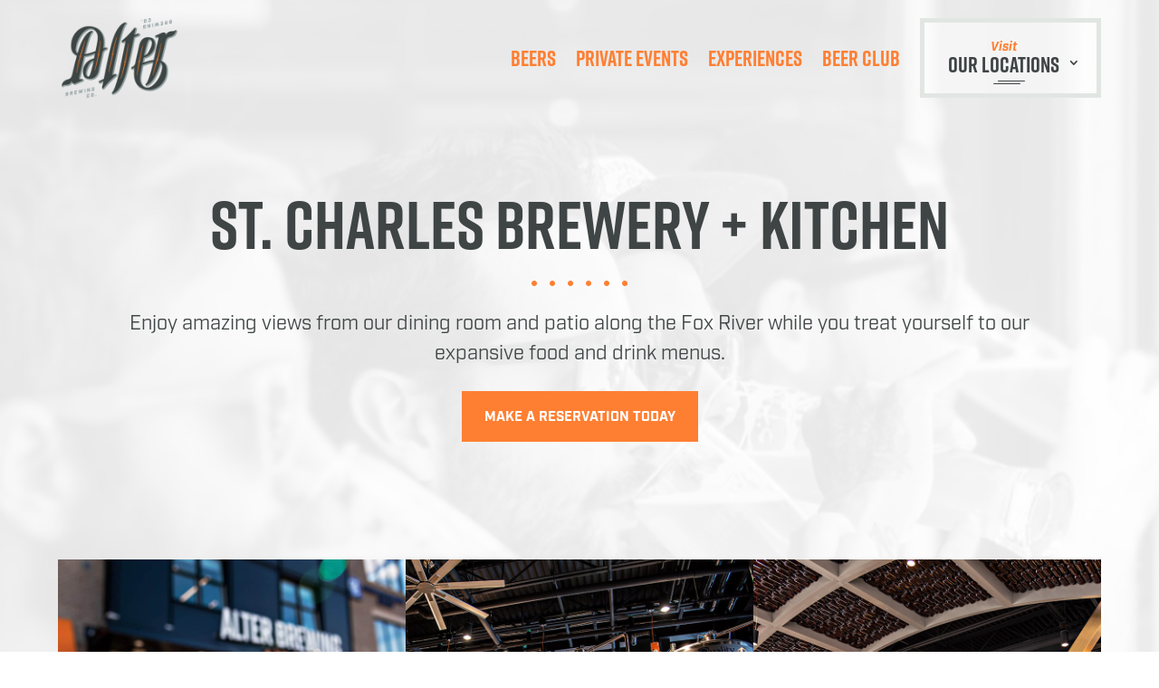

--- FILE ---
content_type: text/html; charset=UTF-8
request_url: https://www.alterbrewing.com/locations/st-charles-brewery-kitchen/
body_size: 25509
content:
<!DOCTYPE html>
<!--[if IE 6]>
<html id="ie6" lang="en-US">
<![endif]-->
<!--[if IE 7]>
<html id="ie7" lang="en-US">
<![endif]-->
<!--[if IE 8]>
<html id="ie8" lang="en-US">
<![endif]-->
<!--[if !(IE 6) | !(IE 7) | !(IE 8)  ]><!-->
<html lang="en-US">
<!--<![endif]-->
<head>
	<meta charset="UTF-8" />
			
	<meta http-equiv="X-UA-Compatible" content="IE=edge">
	<link rel="pingback" href="https://www.alterbrewing.com/xmlrpc.php" />

		<!--[if lt IE 9]>
	<script src="https://www.alterbrewing.com/wp-content/themes/Divi/js/html5.js" type="text/javascript"></script>
	<![endif]-->

	<script type="text/javascript">
		document.documentElement.className = 'js';
	</script>
	<!-- fixes FOUT	 -->
	<noscript>
    <link data-minify="1" rel="stylesheet" type="text/css" media="all" href="https://www.alterbrewing.com/wp-content/cache/min/1/wp-content/themes/orbitmedia/css/nojs.css?ver=1738011689" />
</noscript>

	<style id="et-divi-open-sans-inline-css">/* Original: https://fonts.googleapis.com/css?family=Open+Sans:300italic,400italic,600italic,700italic,800italic,400,300,600,700,800&#038;subset=cyrillic,cyrillic-ext,greek,greek-ext,hebrew,latin,latin-ext,vietnamese&#038;display=swap *//* User Agent: Mozilla/5.0 (Unknown; Linux x86_64) AppleWebKit/538.1 (KHTML, like Gecko) Safari/538.1 Daum/4.1 */@font-face {font-family: 'Open Sans';font-style: italic;font-weight: 300;font-stretch: normal;font-display: swap;src: url(https://fonts.gstatic.com/s/opensans/v44/memQYaGs126MiZpBA-UFUIcVXSCEkx2cmqvXlWq8tWZ0Pw86hd0Rk5hkaVc.ttf) format('truetype');}@font-face {font-family: 'Open Sans';font-style: italic;font-weight: 400;font-stretch: normal;font-display: swap;src: url(https://fonts.gstatic.com/s/opensans/v44/memQYaGs126MiZpBA-UFUIcVXSCEkx2cmqvXlWq8tWZ0Pw86hd0Rk8ZkaVc.ttf) format('truetype');}@font-face {font-family: 'Open Sans';font-style: italic;font-weight: 600;font-stretch: normal;font-display: swap;src: url(https://fonts.gstatic.com/s/opensans/v44/memQYaGs126MiZpBA-UFUIcVXSCEkx2cmqvXlWq8tWZ0Pw86hd0RkxhjaVc.ttf) format('truetype');}@font-face {font-family: 'Open Sans';font-style: italic;font-weight: 700;font-stretch: normal;font-display: swap;src: url(https://fonts.gstatic.com/s/opensans/v44/memQYaGs126MiZpBA-UFUIcVXSCEkx2cmqvXlWq8tWZ0Pw86hd0RkyFjaVc.ttf) format('truetype');}@font-face {font-family: 'Open Sans';font-style: italic;font-weight: 800;font-stretch: normal;font-display: swap;src: url(https://fonts.gstatic.com/s/opensans/v44/memQYaGs126MiZpBA-UFUIcVXSCEkx2cmqvXlWq8tWZ0Pw86hd0Rk0ZjaVc.ttf) format('truetype');}@font-face {font-family: 'Open Sans';font-style: normal;font-weight: 300;font-stretch: normal;font-display: swap;src: url(https://fonts.gstatic.com/s/opensans/v44/memSYaGs126MiZpBA-UvWbX2vVnXBbObj2OVZyOOSr4dVJWUgsiH0C4n.ttf) format('truetype');}@font-face {font-family: 'Open Sans';font-style: normal;font-weight: 400;font-stretch: normal;font-display: swap;src: url(https://fonts.gstatic.com/s/opensans/v44/memSYaGs126MiZpBA-UvWbX2vVnXBbObj2OVZyOOSr4dVJWUgsjZ0C4n.ttf) format('truetype');}@font-face {font-family: 'Open Sans';font-style: normal;font-weight: 600;font-stretch: normal;font-display: swap;src: url(https://fonts.gstatic.com/s/opensans/v44/memSYaGs126MiZpBA-UvWbX2vVnXBbObj2OVZyOOSr4dVJWUgsgH1y4n.ttf) format('truetype');}@font-face {font-family: 'Open Sans';font-style: normal;font-weight: 700;font-stretch: normal;font-display: swap;src: url(https://fonts.gstatic.com/s/opensans/v44/memSYaGs126MiZpBA-UvWbX2vVnXBbObj2OVZyOOSr4dVJWUgsg-1y4n.ttf) format('truetype');}@font-face {font-family: 'Open Sans';font-style: normal;font-weight: 800;font-stretch: normal;font-display: swap;src: url(https://fonts.gstatic.com/s/opensans/v44/memSYaGs126MiZpBA-UvWbX2vVnXBbObj2OVZyOOSr4dVJWUgshZ1y4n.ttf) format('truetype');}/* User Agent: Mozilla/5.0 (Windows NT 6.1; WOW64; rv:27.0) Gecko/20100101 Firefox/27.0 */@font-face {font-family: 'Open Sans';font-style: italic;font-weight: 300;font-stretch: normal;font-display: swap;src: url(https://fonts.gstatic.com/l/font?kit=memQYaGs126MiZpBA-UFUIcVXSCEkx2cmqvXlWq8tWZ0Pw86hd0Rk5hkaVQ&skey=743457fe2cc29280&v=v44) format('woff');}@font-face {font-family: 'Open Sans';font-style: italic;font-weight: 400;font-stretch: normal;font-display: swap;src: url(https://fonts.gstatic.com/l/font?kit=memQYaGs126MiZpBA-UFUIcVXSCEkx2cmqvXlWq8tWZ0Pw86hd0Rk8ZkaVQ&skey=743457fe2cc29280&v=v44) format('woff');}@font-face {font-family: 'Open Sans';font-style: italic;font-weight: 600;font-stretch: normal;font-display: swap;src: url(https://fonts.gstatic.com/l/font?kit=memQYaGs126MiZpBA-UFUIcVXSCEkx2cmqvXlWq8tWZ0Pw86hd0RkxhjaVQ&skey=743457fe2cc29280&v=v44) format('woff');}@font-face {font-family: 'Open Sans';font-style: italic;font-weight: 700;font-stretch: normal;font-display: swap;src: url(https://fonts.gstatic.com/l/font?kit=memQYaGs126MiZpBA-UFUIcVXSCEkx2cmqvXlWq8tWZ0Pw86hd0RkyFjaVQ&skey=743457fe2cc29280&v=v44) format('woff');}@font-face {font-family: 'Open Sans';font-style: italic;font-weight: 800;font-stretch: normal;font-display: swap;src: url(https://fonts.gstatic.com/l/font?kit=memQYaGs126MiZpBA-UFUIcVXSCEkx2cmqvXlWq8tWZ0Pw86hd0Rk0ZjaVQ&skey=743457fe2cc29280&v=v44) format('woff');}@font-face {font-family: 'Open Sans';font-style: normal;font-weight: 300;font-stretch: normal;font-display: swap;src: url(https://fonts.gstatic.com/l/font?kit=memSYaGs126MiZpBA-UvWbX2vVnXBbObj2OVZyOOSr4dVJWUgsiH0C4k&skey=62c1cbfccc78b4b2&v=v44) format('woff');}@font-face {font-family: 'Open Sans';font-style: normal;font-weight: 400;font-stretch: normal;font-display: swap;src: url(https://fonts.gstatic.com/l/font?kit=memSYaGs126MiZpBA-UvWbX2vVnXBbObj2OVZyOOSr4dVJWUgsjZ0C4k&skey=62c1cbfccc78b4b2&v=v44) format('woff');}@font-face {font-family: 'Open Sans';font-style: normal;font-weight: 600;font-stretch: normal;font-display: swap;src: url(https://fonts.gstatic.com/l/font?kit=memSYaGs126MiZpBA-UvWbX2vVnXBbObj2OVZyOOSr4dVJWUgsgH1y4k&skey=62c1cbfccc78b4b2&v=v44) format('woff');}@font-face {font-family: 'Open Sans';font-style: normal;font-weight: 700;font-stretch: normal;font-display: swap;src: url(https://fonts.gstatic.com/l/font?kit=memSYaGs126MiZpBA-UvWbX2vVnXBbObj2OVZyOOSr4dVJWUgsg-1y4k&skey=62c1cbfccc78b4b2&v=v44) format('woff');}@font-face {font-family: 'Open Sans';font-style: normal;font-weight: 800;font-stretch: normal;font-display: swap;src: url(https://fonts.gstatic.com/l/font?kit=memSYaGs126MiZpBA-UvWbX2vVnXBbObj2OVZyOOSr4dVJWUgshZ1y4k&skey=62c1cbfccc78b4b2&v=v44) format('woff');}/* User Agent: Mozilla/5.0 (Windows NT 6.3; rv:39.0) Gecko/20100101 Firefox/39.0 */@font-face {font-family: 'Open Sans';font-style: italic;font-weight: 300;font-stretch: normal;font-display: swap;src: url(https://fonts.gstatic.com/s/opensans/v44/memQYaGs126MiZpBA-UFUIcVXSCEkx2cmqvXlWq8tWZ0Pw86hd0Rk5hkaVI.woff2) format('woff2');}@font-face {font-family: 'Open Sans';font-style: italic;font-weight: 400;font-stretch: normal;font-display: swap;src: url(https://fonts.gstatic.com/s/opensans/v44/memQYaGs126MiZpBA-UFUIcVXSCEkx2cmqvXlWq8tWZ0Pw86hd0Rk8ZkaVI.woff2) format('woff2');}@font-face {font-family: 'Open Sans';font-style: italic;font-weight: 600;font-stretch: normal;font-display: swap;src: url(https://fonts.gstatic.com/s/opensans/v44/memQYaGs126MiZpBA-UFUIcVXSCEkx2cmqvXlWq8tWZ0Pw86hd0RkxhjaVI.woff2) format('woff2');}@font-face {font-family: 'Open Sans';font-style: italic;font-weight: 700;font-stretch: normal;font-display: swap;src: url(https://fonts.gstatic.com/s/opensans/v44/memQYaGs126MiZpBA-UFUIcVXSCEkx2cmqvXlWq8tWZ0Pw86hd0RkyFjaVI.woff2) format('woff2');}@font-face {font-family: 'Open Sans';font-style: italic;font-weight: 800;font-stretch: normal;font-display: swap;src: url(https://fonts.gstatic.com/s/opensans/v44/memQYaGs126MiZpBA-UFUIcVXSCEkx2cmqvXlWq8tWZ0Pw86hd0Rk0ZjaVI.woff2) format('woff2');}@font-face {font-family: 'Open Sans';font-style: normal;font-weight: 300;font-stretch: normal;font-display: swap;src: url(https://fonts.gstatic.com/s/opensans/v44/memSYaGs126MiZpBA-UvWbX2vVnXBbObj2OVZyOOSr4dVJWUgsiH0C4i.woff2) format('woff2');}@font-face {font-family: 'Open Sans';font-style: normal;font-weight: 400;font-stretch: normal;font-display: swap;src: url(https://fonts.gstatic.com/s/opensans/v44/memSYaGs126MiZpBA-UvWbX2vVnXBbObj2OVZyOOSr4dVJWUgsjZ0C4i.woff2) format('woff2');}@font-face {font-family: 'Open Sans';font-style: normal;font-weight: 600;font-stretch: normal;font-display: swap;src: url(https://fonts.gstatic.com/s/opensans/v44/memSYaGs126MiZpBA-UvWbX2vVnXBbObj2OVZyOOSr4dVJWUgsgH1y4i.woff2) format('woff2');}@font-face {font-family: 'Open Sans';font-style: normal;font-weight: 700;font-stretch: normal;font-display: swap;src: url(https://fonts.gstatic.com/s/opensans/v44/memSYaGs126MiZpBA-UvWbX2vVnXBbObj2OVZyOOSr4dVJWUgsg-1y4i.woff2) format('woff2');}@font-face {font-family: 'Open Sans';font-style: normal;font-weight: 800;font-stretch: normal;font-display: swap;src: url(https://fonts.gstatic.com/s/opensans/v44/memSYaGs126MiZpBA-UvWbX2vVnXBbObj2OVZyOOSr4dVJWUgshZ1y4i.woff2) format('woff2');}</style><style id="et-builder-googlefonts-cached-inline">/* Original: https://fonts.googleapis.com/css?family=Lato:100,100italic,300,300italic,regular,italic,700,700italic,900,900italic&#038;subset=latin,latin-ext&#038;display=swap *//* User Agent: Mozilla/5.0 (Unknown; Linux x86_64) AppleWebKit/538.1 (KHTML, like Gecko) Safari/538.1 Daum/4.1 */@font-face {font-family: 'Lato';font-style: italic;font-weight: 100;font-display: swap;src: url(https://fonts.gstatic.com/s/lato/v25/S6u-w4BMUTPHjxsIPx-mPCc.ttf) format('truetype');}@font-face {font-family: 'Lato';font-style: italic;font-weight: 300;font-display: swap;src: url(https://fonts.gstatic.com/s/lato/v25/S6u_w4BMUTPHjxsI9w2_FQfo.ttf) format('truetype');}@font-face {font-family: 'Lato';font-style: italic;font-weight: 400;font-display: swap;src: url(https://fonts.gstatic.com/s/lato/v25/S6u8w4BMUTPHjxsAUi-v.ttf) format('truetype');}@font-face {font-family: 'Lato';font-style: italic;font-weight: 700;font-display: swap;src: url(https://fonts.gstatic.com/s/lato/v25/S6u_w4BMUTPHjxsI5wq_FQfo.ttf) format('truetype');}@font-face {font-family: 'Lato';font-style: italic;font-weight: 900;font-display: swap;src: url(https://fonts.gstatic.com/s/lato/v25/S6u_w4BMUTPHjxsI3wi_FQfo.ttf) format('truetype');}@font-face {font-family: 'Lato';font-style: normal;font-weight: 100;font-display: swap;src: url(https://fonts.gstatic.com/s/lato/v25/S6u8w4BMUTPHh30AUi-v.ttf) format('truetype');}@font-face {font-family: 'Lato';font-style: normal;font-weight: 300;font-display: swap;src: url(https://fonts.gstatic.com/s/lato/v25/S6u9w4BMUTPHh7USSwaPHA.ttf) format('truetype');}@font-face {font-family: 'Lato';font-style: normal;font-weight: 400;font-display: swap;src: url(https://fonts.gstatic.com/s/lato/v25/S6uyw4BMUTPHjxAwWw.ttf) format('truetype');}@font-face {font-family: 'Lato';font-style: normal;font-weight: 700;font-display: swap;src: url(https://fonts.gstatic.com/s/lato/v25/S6u9w4BMUTPHh6UVSwaPHA.ttf) format('truetype');}@font-face {font-family: 'Lato';font-style: normal;font-weight: 900;font-display: swap;src: url(https://fonts.gstatic.com/s/lato/v25/S6u9w4BMUTPHh50XSwaPHA.ttf) format('truetype');}/* User Agent: Mozilla/5.0 (Windows NT 6.1; WOW64; rv:27.0) Gecko/20100101 Firefox/27.0 */@font-face {font-family: 'Lato';font-style: italic;font-weight: 100;font-display: swap;src: url(https://fonts.gstatic.com/l/font?kit=S6u-w4BMUTPHjxsIPx-mPCQ&skey=3404b88e33a27f67&v=v25) format('woff');}@font-face {font-family: 'Lato';font-style: italic;font-weight: 300;font-display: swap;src: url(https://fonts.gstatic.com/l/font?kit=S6u_w4BMUTPHjxsI9w2_FQfr&skey=8107d606b7e3d38e&v=v25) format('woff');}@font-face {font-family: 'Lato';font-style: italic;font-weight: 400;font-display: swap;src: url(https://fonts.gstatic.com/l/font?kit=S6u8w4BMUTPHjxsAUi-s&skey=51512958f8cff7a8&v=v25) format('woff');}@font-face {font-family: 'Lato';font-style: italic;font-weight: 700;font-display: swap;src: url(https://fonts.gstatic.com/l/font?kit=S6u_w4BMUTPHjxsI5wq_FQfr&skey=5334e9c0b67702e2&v=v25) format('woff');}@font-face {font-family: 'Lato';font-style: italic;font-weight: 900;font-display: swap;src: url(https://fonts.gstatic.com/l/font?kit=S6u_w4BMUTPHjxsI3wi_FQfr&skey=4066143815f8bfc2&v=v25) format('woff');}@font-face {font-family: 'Lato';font-style: normal;font-weight: 100;font-display: swap;src: url(https://fonts.gstatic.com/l/font?kit=S6u8w4BMUTPHh30AUi-s&skey=cfa1ba7b04a1ba34&v=v25) format('woff');}@font-face {font-family: 'Lato';font-style: normal;font-weight: 300;font-display: swap;src: url(https://fonts.gstatic.com/l/font?kit=S6u9w4BMUTPHh7USSwaPHw&skey=91f32e07d083dd3a&v=v25) format('woff');}@font-face {font-family: 'Lato';font-style: normal;font-weight: 400;font-display: swap;src: url(https://fonts.gstatic.com/l/font?kit=S6uyw4BMUTPHjxAwWA&skey=2d58b92a99e1c086&v=v25) format('woff');}@font-face {font-family: 'Lato';font-style: normal;font-weight: 700;font-display: swap;src: url(https://fonts.gstatic.com/l/font?kit=S6u9w4BMUTPHh6UVSwaPHw&skey=3480a19627739c0d&v=v25) format('woff');}@font-face {font-family: 'Lato';font-style: normal;font-weight: 900;font-display: swap;src: url(https://fonts.gstatic.com/l/font?kit=S6u9w4BMUTPHh50XSwaPHw&skey=d01acf708cb3b73b&v=v25) format('woff');}/* User Agent: Mozilla/5.0 (Windows NT 6.3; rv:39.0) Gecko/20100101 Firefox/39.0 */@font-face {font-family: 'Lato';font-style: italic;font-weight: 100;font-display: swap;src: url(https://fonts.gstatic.com/s/lato/v25/S6u-w4BMUTPHjxsIPx-mPCI.woff2) format('woff2');}@font-face {font-family: 'Lato';font-style: italic;font-weight: 300;font-display: swap;src: url(https://fonts.gstatic.com/s/lato/v25/S6u_w4BMUTPHjxsI9w2_FQft.woff2) format('woff2');}@font-face {font-family: 'Lato';font-style: italic;font-weight: 400;font-display: swap;src: url(https://fonts.gstatic.com/s/lato/v25/S6u8w4BMUTPHjxsAUi-q.woff2) format('woff2');}@font-face {font-family: 'Lato';font-style: italic;font-weight: 700;font-display: swap;src: url(https://fonts.gstatic.com/s/lato/v25/S6u_w4BMUTPHjxsI5wq_FQft.woff2) format('woff2');}@font-face {font-family: 'Lato';font-style: italic;font-weight: 900;font-display: swap;src: url(https://fonts.gstatic.com/s/lato/v25/S6u_w4BMUTPHjxsI3wi_FQft.woff2) format('woff2');}@font-face {font-family: 'Lato';font-style: normal;font-weight: 100;font-display: swap;src: url(https://fonts.gstatic.com/s/lato/v25/S6u8w4BMUTPHh30AUi-q.woff2) format('woff2');}@font-face {font-family: 'Lato';font-style: normal;font-weight: 300;font-display: swap;src: url(https://fonts.gstatic.com/s/lato/v25/S6u9w4BMUTPHh7USSwaPGQ.woff2) format('woff2');}@font-face {font-family: 'Lato';font-style: normal;font-weight: 400;font-display: swap;src: url(https://fonts.gstatic.com/s/lato/v25/S6uyw4BMUTPHjxAwXg.woff2) format('woff2');}@font-face {font-family: 'Lato';font-style: normal;font-weight: 700;font-display: swap;src: url(https://fonts.gstatic.com/s/lato/v25/S6u9w4BMUTPHh6UVSwaPGQ.woff2) format('woff2');}@font-face {font-family: 'Lato';font-style: normal;font-weight: 900;font-display: swap;src: url(https://fonts.gstatic.com/s/lato/v25/S6u9w4BMUTPHh50XSwaPGQ.woff2) format('woff2');}</style><meta name='robots' content='index, follow, max-image-preview:large, max-snippet:-1, max-video-preview:-1' />

<!-- Google Tag Manager for WordPress by gtm4wp.com -->
<script data-cfasync="false" data-pagespeed-no-defer>
	var gtm4wp_datalayer_name = "dataLayer";
	var dataLayer = dataLayer || [];
</script>
<!-- End Google Tag Manager for WordPress by gtm4wp.com -->
	<!-- This site is optimized with the Yoast SEO plugin v26.5 - https://yoast.com/wordpress/plugins/seo/ -->
	<title>St. Charles Craft Beer &amp; Dining Experience | Alter Brewing</title>
<link data-rocket-prefetch href="https://business.untappd.com" rel="dns-prefetch">
<link data-rocket-prefetch href="https://scripts.clarity.ms" rel="dns-prefetch">
<link data-rocket-prefetch href="https://inkindscript.com" rel="dns-prefetch">
<link data-rocket-prefetch href="https://connect.facebook.net" rel="dns-prefetch">
<link data-rocket-prefetch href="https://www.clarity.ms" rel="dns-prefetch">
<link data-rocket-prefetch href="https://www.google-analytics.com" rel="dns-prefetch">
<link data-rocket-prefetch href="https://www.googletagmanager.com" rel="dns-prefetch">
<link data-rocket-prefetch href="https://embed-menu-preloader.untappdapi.com" rel="dns-prefetch">
<link data-rocket-prefetch href="https://use.typekit.net" rel="dns-prefetch">
<link data-rocket-prefetch href="https://cdn.jsdelivr.net" rel="dns-prefetch">
<link data-rocket-prefetch href="https://googleads.g.doubleclick.net" rel="dns-prefetch">
<style id="rocket-critical-css">/wp-content/themes/orbitmedia/css/support.css</style><link rel="preload" data-rocket-preload as="image" href="https://www.alterbrewing.com/wp-content/uploads/2019/10/BKGDs-1500x800-dudesWindow.jpg" fetchpriority="high">
	<meta name="description" content="Riverside dining, craft beer, a full kitchen, private events, and patio at St. Charles Brewery &amp; Kitchen. Enjoy the best of Alter Brewing in the Fox River Valley. Visit us today" />
	<link rel="canonical" href="https://www.alterbrewing.com/locations/st-charles-brewery-kitchen/" />
	<meta property="og:locale" content="en_US" />
	<meta property="og:type" content="article" />
	<meta property="og:title" content="St. Charles Craft Beer &amp; Dining Experience | Alter Brewing" />
	<meta property="og:description" content="Riverside dining, craft beer, a full kitchen, private events, and patio at St. Charles Brewery &amp; Kitchen. Enjoy the best of Alter Brewing in the Fox River Valley. Visit us today" />
	<meta property="og:url" content="https://www.alterbrewing.com/locations/st-charles-brewery-kitchen/" />
	<meta property="og:site_name" content="Alter Brewing Company" />
	<meta property="article:modified_time" content="2025-12-09T17:00:49+00:00" />
	<meta name="twitter:card" content="summary_large_image" />
	<meta name="twitter:label1" content="Est. reading time" />
	<meta name="twitter:data1" content="5 minutes" />
	<script type="application/ld+json" class="yoast-schema-graph">{"@context":"https://schema.org","@graph":[{"@type":"WebPage","@id":"https://www.alterbrewing.com/locations/st-charles-brewery-kitchen/","url":"https://www.alterbrewing.com/locations/st-charles-brewery-kitchen/","name":"St. Charles Craft Beer & Dining Experience | Alter Brewing","isPartOf":{"@id":"https://www.alterbrewing.com/#website"},"datePublished":"2019-08-14T17:28:31+00:00","dateModified":"2025-12-09T17:00:49+00:00","description":"Riverside dining, craft beer, a full kitchen, private events, and patio at St. Charles Brewery & Kitchen. Enjoy the best of Alter Brewing in the Fox River Valley. Visit us today","breadcrumb":{"@id":"https://www.alterbrewing.com/locations/st-charles-brewery-kitchen/#breadcrumb"},"inLanguage":"en-US","potentialAction":[{"@type":"ReadAction","target":["https://www.alterbrewing.com/locations/st-charles-brewery-kitchen/"]}]},{"@type":"BreadcrumbList","@id":"https://www.alterbrewing.com/locations/st-charles-brewery-kitchen/#breadcrumb","itemListElement":[{"@type":"ListItem","position":1,"name":"Home","item":"https://www.alterbrewing.com/"},{"@type":"ListItem","position":2,"name":"Locations","item":"https://www.alterbrewing.com/locations/"},{"@type":"ListItem","position":3,"name":"St Charles Brewery &#038; Kitchen"}]},{"@type":"WebSite","@id":"https://www.alterbrewing.com/#website","url":"https://www.alterbrewing.com/","name":"Alter Brewing Company","description":"We Bring People Together","potentialAction":[{"@type":"SearchAction","target":{"@type":"EntryPoint","urlTemplate":"https://www.alterbrewing.com/?s={search_term_string}"},"query-input":{"@type":"PropertyValueSpecification","valueRequired":true,"valueName":"search_term_string"}}],"inLanguage":"en-US"}]}</script>
	<!-- / Yoast SEO plugin. -->


<link rel='dns-prefetch' href='//cdn.jsdelivr.net' />
<link rel='dns-prefetch' href='//maxcdn.bootstrapcdn.com' />

<link rel="alternate" type="application/rss+xml" title="Alter Brewing Company &raquo; Feed" href="https://www.alterbrewing.com/feed/" />
<link rel="alternate" type="application/rss+xml" title="Alter Brewing Company &raquo; Comments Feed" href="https://www.alterbrewing.com/comments/feed/" />
<meta content="Orbit Media Studios v.2.0" name="generator"/><style id='wp-emoji-styles-inline-css' type='text/css'>

	img.wp-smiley, img.emoji {
		display: inline !important;
		border: none !important;
		box-shadow: none !important;
		height: 1em !important;
		width: 1em !important;
		margin: 0 0.07em !important;
		vertical-align: -0.1em !important;
		background: none !important;
		padding: 0 !important;
	}
</style>
<style id='safe-svg-svg-icon-style-inline-css' type='text/css'>
.safe-svg-cover{text-align:center}.safe-svg-cover .safe-svg-inside{display:inline-block;max-width:100%}.safe-svg-cover svg{fill:currentColor;height:100%;max-height:100%;max-width:100%;width:100%}

</style>
<style id='age-gate-custom-inline-css' type='text/css'>
:root{--ag-background-color: rgba(255,255,255,0);--ag-background-image-position: center center;--ag-form-background: rgba(242,242,242,1);--ag-text-color: #000000;--ag-blur: 5px;}
</style>
<link data-minify="1" rel='preload'  href='https://www.alterbrewing.com/wp-content/cache/min/1/wp-content/plugins/age-gate/dist/main.css?ver=1738011689' data-rocket-async="style" as="style" onload="this.onload=null;this.rel='stylesheet'" onerror="this.removeAttribute('data-rocket-async')"  type='text/css' media='all' />
<style id='age-gate-options-inline-css' type='text/css'>
:root{--ag-background-color: rgba(255,255,255,0);--ag-background-image-position: center center;--ag-form-background: rgba(242,242,242,1);--ag-text-color: #000000;--ag-blur: 5px;}
</style>
<link data-minify="1" rel='preload'  href='https://www.alterbrewing.com/wp-content/cache/min/1/wp-includes/css/dashicons.min.css?ver=1738011689' data-rocket-async="style" as="style" onload="this.onload=null;this.rel='stylesheet'" onerror="this.removeAttribute('data-rocket-async')"  type='text/css' media='all' />
<link data-minify="1" rel='preload'  href='https://www.alterbrewing.com/wp-content/cache/min/1/font-awesome/4.7.0/css/font-awesome.min.css?ver=1738011690' data-rocket-async="style" as="style" onload="this.onload=null;this.rel='stylesheet'" onerror="this.removeAttribute('data-rocket-async')"  type='text/css' media='all' />
<link data-minify="1" rel='preload'  href='https://www.alterbrewing.com/wp-content/cache/min/1/wp-content/themes/Divi/style-static.min.css?ver=1738011690' data-rocket-async="style" as="style" onload="this.onload=null;this.rel='stylesheet'" onerror="this.removeAttribute('data-rocket-async')"  type='text/css' media='all' />
<link data-minify="1" rel='preload'  href='https://www.alterbrewing.com/wp-content/cache/min/1/wp-content/themes/orbitmedia/css/layout.css?ver=1738011690' data-rocket-async="style" as="style" onload="this.onload=null;this.rel='stylesheet'" onerror="this.removeAttribute('data-rocket-async')"  type='text/css' media='all' />
<link data-minify="1" rel='preload'  href='https://www.alterbrewing.com/wp-content/cache/min/1/wp-content/themes/orbitmedia/css/default.css?ver=1738011690' data-rocket-async="style" as="style" onload="this.onload=null;this.rel='stylesheet'" onerror="this.removeAttribute('data-rocket-async')"  type='text/css' media='all' />
<link rel='preload'  href='https://www.alterbrewing.com/wp-content/themes/orbitmedia/css/support.css?ver=1738011568' data-rocket-async="style" as="style" onload="this.onload=null;this.rel='stylesheet'" onerror="this.removeAttribute('data-rocket-async')"  type='text/css' media='all' />
<script type="text/javascript" defer src="https://www.alterbrewing.com/wp-includes/js/jquery/jquery.min.js?ver=3.7.1" id="jquery-core"></script><script type="text/javascript" defer src="https://www.alterbrewing.com/wp-includes/js/jquery/jquery-migrate.min.js?ver=3.4.1" id="jquery-migrate"></script><script type="text/javascript" id="file_uploads_nfpluginsettings-js-extra">
/* <![CDATA[ */
var params = {"clearLogRestUrl":"https:\/\/www.alterbrewing.com\/wp-json\/nf-file-uploads\/debug-log\/delete-all","clearLogButtonId":"file_uploads_clear_debug_logger","downloadLogRestUrl":"https:\/\/www.alterbrewing.com\/wp-json\/nf-file-uploads\/debug-log\/get-all","downloadLogButtonId":"file_uploads_download_debug_logger"};
/* ]]> */
</script>
<script type="text/javascript" defer src="https://www.alterbrewing.com/wp-content/plugins/ninja-forms-uploads/assets/js/nfpluginsettings.js?ver=3.3.23" id="file_uploads_nfpluginsettings"></script><script type="text/javascript" defer src="https://cdn.jsdelivr.net/npm/js-cookie@2/src/js.cookie.min.js?ver=6.8.3" id="cookie-js"></script><link rel="https://api.w.org/" href="https://www.alterbrewing.com/wp-json/" /><link rel="alternate" title="JSON" type="application/json" href="https://www.alterbrewing.com/wp-json/wp/v2/pages/2594" /><link rel="EditURI" type="application/rsd+xml" title="RSD" href="https://www.alterbrewing.com/xmlrpc.php?rsd" />
<link rel="alternate" title="oEmbed (JSON)" type="application/json+oembed" href="https://www.alterbrewing.com/wp-json/oembed/1.0/embed?url=https%3A%2F%2Fwww.alterbrewing.com%2Flocations%2Fst-charles-brewery-kitchen%2F" />
<link rel="alternate" title="oEmbed (XML)" type="text/xml+oembed" href="https://www.alterbrewing.com/wp-json/oembed/1.0/embed?url=https%3A%2F%2Fwww.alterbrewing.com%2Flocations%2Fst-charles-brewery-kitchen%2F&#038;format=xml" />
<!-- Stream WordPress user activity plugin v4.1.1 -->

<!-- Google Tag Manager for WordPress by gtm4wp.com -->
<!-- GTM Container placement set to manual -->
<script data-cfasync="false" data-pagespeed-no-defer type="text/javascript">
	var dataLayer_content = {"pagePostType":"page","pagePostType2":"single-page","pagePostAuthor":"orbiteers"};
	dataLayer.push( dataLayer_content );
</script>
<script data-cfasync="false" data-pagespeed-no-defer type="text/javascript">
(function(w,d,s,l,i){w[l]=w[l]||[];w[l].push({'gtm.start':
new Date().getTime(),event:'gtm.js'});var f=d.getElementsByTagName(s)[0],
j=d.createElement(s),dl=l!='dataLayer'?'&l='+l:'';j.async=true;j.src=
'//www.googletagmanager.com/gtm.js?id='+i+dl;f.parentNode.insertBefore(j,f);
})(window,document,'script','dataLayer','GTM-5ZBJFS2');
</script>
<!-- End Google Tag Manager for WordPress by gtm4wp.com --><!-- Child theme custom CSS created by Divi Children - http://divi4u.com/divi-children-plugin/ -->
<style type="text/css" media="screen">
 #footer-widgets {padding-top:;}
 .footer-widget {margin-bottom:;}
 #main-footer { background-color:!important;}
 .footer-widget .title {color:#c1c1c1!important;}
 .footer-widget .title {font-size:;}
 .footer-widget .title {padding-bottom:;}
 .footer-widget, .footer-widget li, .footer-widget li a {color:!important; font-size:14px;}
 .footer-widget li a:hover, #footer-widgets .et_pb_widget li a:hover {color:#2eccb7!important;}
 .footer-widget li:before {border-color:#ffffff!important;}
 #footer-bottom { background-color:;}
 #footer-bottom {padding:15px 0 5px;}
 #footer-info, #footer-info a {color:;}
 #footer-info, #footer-info a {font-size:;}
 #footer-bottom ul.et-social-icons li a {color:#e8e8e8;}
 #footer-bottom ul.et-social-icons li a:hover {color:#29bcb7!important;}
 #footer-bottom ul.et-social-icons li a {font-size:23px;}
 #footer-bottom ul.et-social-icons li {margin-left:17px;}
 #sidebar .et_pb_widget {margin: 0 0  ;}
 #sidebar h4.widgettitle {color:;}
 #sidebar h4.widgettitle {font-size:;}
 #sidebar li, #sidebar li a {font-size:;}
 #sidebar li, #sidebar li a {color:;}
 #sidebar li a:hover {color:!important;}
</style>
<!-- End Child theme custom CSS -->

<meta name="viewport" content="width=device-width, initial-scale=1.0, maximum-scale=1.0, user-scalable=0" /><script src="https://inkindscript.com/inkind.js" async></script>
			<style id="wpsp-style-frontend"></style>
			<link rel="icon" href="https://www.alterbrewing.com/wp-content/uploads/2019/08/cropped-favicon-1-32x32.png" sizes="32x32" />
<link rel="icon" href="https://www.alterbrewing.com/wp-content/uploads/2019/08/cropped-favicon-1-192x192.png" sizes="192x192" />
<link rel="apple-touch-icon" href="https://www.alterbrewing.com/wp-content/uploads/2019/08/cropped-favicon-1-180x180.png" />
<meta name="msapplication-TileImage" content="https://www.alterbrewing.com/wp-content/uploads/2019/08/cropped-favicon-1-270x270.png" />
<!-- BEGIN Adobe Fonts for WordPress --><script>
  (function(d) {
    var config = {
      kitId: 'uqs7mmp',
      scriptTimeout: 3000,
      async: true
    },
    h=d.documentElement,t=setTimeout(function(){h.className=h.className.replace(/\bwf-loading\b/g,"")+" wf-inactive";},config.scriptTimeout),tk=d.createElement("script"),f=false,s=d.getElementsByTagName("script")[0],a;h.className+=" wf-loading";tk.src='https://use.typekit.net/'+config.kitId+'.js';tk.async=true;tk.onload=tk.onreadystatechange=function(){a=this.readyState;if(f||a&&a!="complete"&&a!="loaded")return;f=true;clearTimeout(t);try{Typekit.load(config)}catch(e){}};s.parentNode.insertBefore(tk,s)
  })(document);
</script><!-- END Adobe Fonts for WordPress --><style id="et-divi-customizer-global-cached-inline-styles">body,.et_pb_column_1_2 .et_quote_content blockquote cite,.et_pb_column_1_2 .et_link_content a.et_link_main_url,.et_pb_column_1_3 .et_quote_content blockquote cite,.et_pb_column_3_8 .et_quote_content blockquote cite,.et_pb_column_1_4 .et_quote_content blockquote cite,.et_pb_blog_grid .et_quote_content blockquote cite,.et_pb_column_1_3 .et_link_content a.et_link_main_url,.et_pb_column_3_8 .et_link_content a.et_link_main_url,.et_pb_column_1_4 .et_link_content a.et_link_main_url,.et_pb_blog_grid .et_link_content a.et_link_main_url,body .et_pb_bg_layout_light .et_pb_post p,body .et_pb_bg_layout_dark .et_pb_post p{font-size:17px}.et_pb_slide_content,.et_pb_best_value{font-size:19px}body{color:#3f4444}h1,h2,h3,h4,h5,h6{color:#3f4444}body{line-height:1.8em}#et_search_icon:hover,.mobile_menu_bar:before,.mobile_menu_bar:after,.et_toggle_slide_menu:after,.et-social-icon a:hover,.et_pb_sum,.et_pb_pricing li a,.et_pb_pricing_table_button,.et_overlay:before,.entry-summary p.price ins,.et_pb_member_social_links a:hover,.et_pb_widget li a:hover,.et_pb_filterable_portfolio .et_pb_portfolio_filters li a.active,.et_pb_filterable_portfolio .et_pb_portofolio_pagination ul li a.active,.et_pb_gallery .et_pb_gallery_pagination ul li a.active,.wp-pagenavi span.current,.wp-pagenavi a:hover,.nav-single a,.tagged_as a,.posted_in a{color:#ff7f32}.et_pb_contact_submit,.et_password_protected_form .et_submit_button,.et_pb_bg_layout_light .et_pb_newsletter_button,.comment-reply-link,.form-submit .et_pb_button,.et_pb_bg_layout_light .et_pb_promo_button,.et_pb_bg_layout_light .et_pb_more_button,.et_pb_contact p input[type="checkbox"]:checked+label i:before,.et_pb_bg_layout_light.et_pb_module.et_pb_button{color:#ff7f32}.footer-widget h4{color:#ff7f32}.et-search-form,.nav li ul,.et_mobile_menu,.footer-widget li:before,.et_pb_pricing li:before,blockquote{border-color:#ff7f32}.et_pb_counter_amount,.et_pb_featured_table .et_pb_pricing_heading,.et_quote_content,.et_link_content,.et_audio_content,.et_pb_post_slider.et_pb_bg_layout_dark,.et_slide_in_menu_container,.et_pb_contact p input[type="radio"]:checked+label i:before{background-color:#ff7f32}.container,.et_pb_row,.et_pb_slider .et_pb_container,.et_pb_fullwidth_section .et_pb_title_container,.et_pb_fullwidth_section .et_pb_title_featured_container,.et_pb_fullwidth_header:not(.et_pb_fullscreen) .et_pb_fullwidth_header_container{max-width:1500px}.et_boxed_layout #page-container,.et_boxed_layout.et_non_fixed_nav.et_transparent_nav #page-container #top-header,.et_boxed_layout.et_non_fixed_nav.et_transparent_nav #page-container #main-header,.et_fixed_nav.et_boxed_layout #page-container #top-header,.et_fixed_nav.et_boxed_layout #page-container #main-header,.et_boxed_layout #page-container .container,.et_boxed_layout #page-container .et_pb_row{max-width:1660px}a{color:#ff7f32}#main-header,#main-header .nav li ul,.et-search-form,#main-header .et_mobile_menu{background-color:rgba(255,255,255,0)}.nav li ul{border-color:#f2f2f2}.et_secondary_nav_enabled #page-container #top-header{background-color:#222222!important}#et-secondary-nav li ul{background-color:#222222}#top-header,#top-header a{color:#cccccc}.et_header_style_centered .mobile_nav .select_page,.et_header_style_split .mobile_nav .select_page,.et_nav_text_color_light #top-menu>li>a,.et_nav_text_color_dark #top-menu>li>a,#top-menu a,.et_mobile_menu li a,.et_nav_text_color_light .et_mobile_menu li a,.et_nav_text_color_dark .et_mobile_menu li a,#et_search_icon:before,.et_search_form_container input,span.et_close_search_field:after,#et-top-navigation .et-cart-info{color:#ff7f32}.et_search_form_container input::-moz-placeholder{color:#ff7f32}.et_search_form_container input::-webkit-input-placeholder{color:#ff7f32}.et_search_form_container input:-ms-input-placeholder{color:#ff7f32}#top-header,#top-header a,#et-secondary-nav li li a,#top-header .et-social-icon a:before{font-size:13px}#top-menu li a{font-size:24px}body.et_vertical_nav .container.et_search_form_container .et-search-form input{font-size:24px!important}#top-menu li.current-menu-ancestor>a,#top-menu li.current-menu-item>a,#top-menu li.current_page_item>a{color:#3f4444}#main-footer{background-color:#3f4444}#footer-widgets .footer-widget a,#footer-widgets .footer-widget li a,#footer-widgets .footer-widget li a:hover{color:#0085cc}.footer-widget{color:#f2f2f2}#main-footer .footer-widget h4,#main-footer .widget_block h1,#main-footer .widget_block h2,#main-footer .widget_block h3,#main-footer .widget_block h4,#main-footer .widget_block h5,#main-footer .widget_block h6{color:#ffffff}.footer-widget li:before{border-color:#f2f2f2}.footer-widget,.footer-widget li,.footer-widget li a,#footer-info{font-size:16px}.footer-widget .et_pb_widget div,.footer-widget .et_pb_widget ul,.footer-widget .et_pb_widget ol,.footer-widget .et_pb_widget label{line-height:1.5em}#footer-widgets .footer-widget li:before{top:9px}.bottom-nav,.bottom-nav a,.bottom-nav li.current-menu-item a{color:#ff7f32}#et-footer-nav .bottom-nav li.current-menu-item a{color:#ff7f32}#footer-bottom{background-color:rgba(0,0,0,0)}#footer-info,#footer-info a{color:rgba(255,255,255,0.5)}#footer-info{font-size:12px}#main-header{box-shadow:none}.et-fixed-header#main-header{box-shadow:none!important}body .et_pb_bg_layout_light.et_pb_button:hover,body .et_pb_bg_layout_light .et_pb_button:hover,body .et_pb_button:hover{background-color:rgba(255,0,0,0.2);border-color:rgba(255,0,0,0.2)!important;border-radius:4px}@media only screen and (min-width:981px){.et_pb_section{padding:0% 0}.et_pb_fullwidth_section{padding:0}.et_pb_row{padding:8% 0}#main-footer .footer-widget h4,#main-footer .widget_block h1,#main-footer .widget_block h2,#main-footer .widget_block h3,#main-footer .widget_block h4,#main-footer .widget_block h5,#main-footer .widget_block h6{font-size:20px}.et_header_style_left #et-top-navigation,.et_header_style_split #et-top-navigation{padding:70px 0 0 0}.et_header_style_left #et-top-navigation nav>ul>li>a,.et_header_style_split #et-top-navigation nav>ul>li>a{padding-bottom:70px}.et_header_style_split .centered-inline-logo-wrap{width:140px;margin:-140px 0}.et_header_style_split .centered-inline-logo-wrap #logo{max-height:140px}.et_pb_svg_logo.et_header_style_split .centered-inline-logo-wrap #logo{height:140px}.et_header_style_centered #top-menu>li>a{padding-bottom:25px}.et_header_style_slide #et-top-navigation,.et_header_style_fullscreen #et-top-navigation{padding:61px 0 61px 0!important}.et_header_style_centered #main-header .logo_container{height:140px}#logo{max-height:100%}.et_pb_svg_logo #logo{height:100%}.et_fixed_nav #page-container .et-fixed-header#top-header{background-color:#222222!important}.et_fixed_nav #page-container .et-fixed-header#top-header #et-secondary-nav li ul{background-color:#222222}.et-fixed-header#main-header,.et-fixed-header#main-header .nav li ul,.et-fixed-header .et-search-form{background-color:rgba(255,255,255,0.99)}.et-fixed-header #top-menu li a{font-size:20px}.et-fixed-header #top-menu a,.et-fixed-header #et_search_icon:before,.et-fixed-header #et_top_search .et-search-form input,.et-fixed-header .et_search_form_container input,.et-fixed-header .et_close_search_field:after,.et-fixed-header #et-top-navigation .et-cart-info{color:#ff7f32!important}.et-fixed-header .et_search_form_container input::-moz-placeholder{color:#ff7f32!important}.et-fixed-header .et_search_form_container input::-webkit-input-placeholder{color:#ff7f32!important}.et-fixed-header .et_search_form_container input:-ms-input-placeholder{color:#ff7f32!important}.et-fixed-header #top-menu li.current-menu-ancestor>a,.et-fixed-header #top-menu li.current-menu-item>a,.et-fixed-header #top-menu li.current_page_item>a{color:#3f4444!important}.et-fixed-header#top-header a{color:#cccccc}}@media only screen and (min-width:1875px){.et_pb_row{padding:150px 0}.et_pb_section{padding:0px 0}.single.et_pb_pagebuilder_layout.et_full_width_page .et_post_meta_wrapper{padding-top:450px}.et_pb_fullwidth_section{padding:0}}h1,h1.et_pb_contact_main_title,.et_pb_title_container h1{font-size:22px}h2,.product .related h2,.et_pb_column_1_2 .et_quote_content blockquote p{font-size:18px}h3{font-size:16px}h4,.et_pb_circle_counter h3,.et_pb_number_counter h3,.et_pb_column_1_3 .et_pb_post h2,.et_pb_column_1_4 .et_pb_post h2,.et_pb_blog_grid h2,.et_pb_column_1_3 .et_quote_content blockquote p,.et_pb_column_3_8 .et_quote_content blockquote p,.et_pb_column_1_4 .et_quote_content blockquote p,.et_pb_blog_grid .et_quote_content blockquote p,.et_pb_column_1_3 .et_link_content h2,.et_pb_column_3_8 .et_link_content h2,.et_pb_column_1_4 .et_link_content h2,.et_pb_blog_grid .et_link_content h2,.et_pb_column_1_3 .et_audio_content h2,.et_pb_column_3_8 .et_audio_content h2,.et_pb_column_1_4 .et_audio_content h2,.et_pb_blog_grid .et_audio_content h2,.et_pb_column_3_8 .et_pb_audio_module_content h2,.et_pb_column_1_3 .et_pb_audio_module_content h2,.et_pb_gallery_grid .et_pb_gallery_item h3,.et_pb_portfolio_grid .et_pb_portfolio_item h2,.et_pb_filterable_portfolio_grid .et_pb_portfolio_item h2{font-size:13px}h5{font-size:11px}h6{font-size:10px}.et_pb_slide_description .et_pb_slide_title{font-size:33px}.et_pb_gallery_grid .et_pb_gallery_item h3,.et_pb_portfolio_grid .et_pb_portfolio_item h2,.et_pb_filterable_portfolio_grid .et_pb_portfolio_item h2,.et_pb_column_1_4 .et_pb_audio_module_content h2{font-size:11px}@media only screen and (max-width:980px){#main-header,#main-header .nav li ul,.et-search-form,#main-header .et_mobile_menu{background-color:#ffffff}.et_header_style_centered .mobile_nav .select_page,.et_header_style_split .mobile_nav .select_page,.et_mobile_menu li a,.mobile_menu_bar:before,.et_nav_text_color_light #top-menu>li>a,.et_nav_text_color_dark #top-menu>li>a,#top-menu a,.et_mobile_menu li a,#et_search_icon:before,#et_top_search .et-search-form input,.et_search_form_container input,#et-top-navigation .et-cart-info{color:#3f4444}.et_close_search_field:after{color:#3f4444!important}.et_search_form_container input::-moz-placeholder{color:#3f4444}.et_search_form_container input::-webkit-input-placeholder{color:#3f4444}.et_search_form_container input:-ms-input-placeholder{color:#3f4444}body,.et_pb_column_1_2 .et_quote_content blockquote cite,.et_pb_column_1_2 .et_link_content a.et_link_main_url,.et_pb_column_1_3 .et_quote_content blockquote cite,.et_pb_column_3_8 .et_quote_content blockquote cite,.et_pb_column_1_4 .et_quote_content blockquote cite,.et_pb_blog_grid .et_quote_content blockquote cite,.et_pb_column_1_3 .et_link_content a.et_link_main_url,.et_pb_column_3_8 .et_link_content a.et_link_main_url,.et_pb_column_1_4 .et_link_content a.et_link_main_url,.et_pb_blog_grid .et_link_content a.et_link_main_url{font-size:18px}.et_pb_slider.et_pb_module .et_pb_slides .et_pb_slide_content,.et_pb_best_value{font-size:20px}.et_pb_section{padding:0px 0}.et_pb_section.et_pb_fullwidth_section{padding:0}.et_pb_row,.et_pb_column .et_pb_row_inner{padding:150px 0}}@media only screen and (max-width:767px){body,.et_pb_column_1_2 .et_quote_content blockquote cite,.et_pb_column_1_2 .et_link_content a.et_link_main_url,.et_pb_column_1_3 .et_quote_content blockquote cite,.et_pb_column_3_8 .et_quote_content blockquote cite,.et_pb_column_1_4 .et_quote_content blockquote cite,.et_pb_blog_grid .et_quote_content blockquote cite,.et_pb_column_1_3 .et_link_content a.et_link_main_url,.et_pb_column_3_8 .et_link_content a.et_link_main_url,.et_pb_column_1_4 .et_link_content a.et_link_main_url,.et_pb_blog_grid .et_link_content a.et_link_main_url{font-size:16px}.et_pb_slider.et_pb_module .et_pb_slides .et_pb_slide_content,.et_pb_best_value{font-size:18px}.et_pb_row,.et_pb_column .et_pb_row_inner{padding:100px 0}}	h1,h2,h3,h4,h5,h6{font-family:'Lato',Helvetica,Arial,Lucida,sans-serif;font-weight:300}.et_pb_row+.et_pb_row{padding-top:0!important}.et_pb_row,.container{width:90%}.et_pb_row{padding:130px 0}@media all and (max-width:980px){.et_pb_row{padding:80px 0}.et_pb_column{margin-bottom:40px}.et_pb_row+.et_pb_row{margin-top:-40px}}@media all and (max-width:767px){.et_pb_row{padding:60px 0}.et_pb_column{margin-bottom:30px}.et_pb_row+.et_pb_row{margin-top:-30px}}body.orbit .et_pb_row .et_pb_column .et_pb_module h1:last-child,body.orbit .et_pb_row .et_pb_column .et_pb_module h2:last-child,body.orbit .et_pb_row .et_pb_column .et_pb_module h3:last-child,body.orbit .et_pb_row .et_pb_column .et_pb_module h4:last-child,body.orbit .et_pb_row .et_pb_column .et_pb_module h5:last-child,body.orbit .et_pb_row .et_pb_column .et_pb_module h6:last-child,body.orbit .et_pb_row .et_pb_column .et_pb_module p:last-child,body.orbit .et_pb_row .et_pb_column:only-child .et_pb_module p:last-child,body.orbit #main-content .et_pb_row .et_pb_column .et_pb_module ul li:last-of-type,body.orbit .et_pb_row .et_pb_column .et_pb_module .et_pb_text_inner p:last-child,body.orbit .et_pb_blurb_content p:last-of-type{margin-bottom:0;padding-bottom:0}.et_pb_bg_layout_dark{color:rgba(255,255,255,1)}.et_pb_bg_layout_dark p,.et_pb_bg_layout_dark li{color:rgba(255,255,255,1)}.et_pb_bg_layout_dark a{color:#FF7F32}h1 a,h2 a,h3 a,h4 a,h5 a,h6 a{color:#FF7F32}body.orbit .oms-overlay-AlterOrange a{color:#242626}body.orbit{font-family:industry,sans-serif;font-weight:400;font-style:normal}body.orbit h1,body.orbit h2,body.orbit h3,body.orbit h4,body.orbit h5,body.orbit h6{font-family:rift,sans-serif;font-weight:700;font-style:normal}body.orbit p{margin:0 0 20px;padding:0}body.orbit p strong{font-weight:700}body.orbit p.intro{font-size:22px;line-height:1.5;margin:0 0 20px}@media all and (max-width:767px){body.orbit p.intro{font-size:20px}}body.orbit p.pre-title{font-size:13px;line-height:1.15;font-weight:700;letter-spacing:0.5px;margin-bottom:10px}body.orbit p.sectionLabel{font-family:rift,sans-serif;font-size:22px;line-height:22px;letter-spacing:5px;font-weight:700;text-transform:uppercase;position:relative}@media all and (min-width:768px){body.orbit p.sectionLabel:before{content:'••• '}body.orbit p.sectionLabel:after{content:' •••'}}body.orbit .cta-link{font-family:rift,sans-serif;font-size:16px;line-height:16px;letter-spacing:4px;border-bottom:1px solid #919D9D;padding:0 10px 1px 0;position:relative}body.orbit .cta-link:hover{color:#919D9D;text-decoration:none;border-bottom:1px solid #FF7F32}body.orbit .cta-link:after{content:'';width:6px;height:7px;position:absolute;bottom:8px;right:0px;z-index:1;background-image:url(/wp-content/uploads/2019/10/ctaLinkTriangle.png);background-size:100%}body.orbit h1{font-size:75px;font-weight:700;line-height:.75;margin:0 0 65px;padding:0;position:relative}@media all and (max-width:767px){body.orbit h1{font-size:55px;line-height:1}}body.orbit h1:after{content:'';width:106px;height:6px;position:absolute;bottom:-40px;left:0;z-index:1;background-image:url(/wp-content/uploads/2019/09/H1orangeDots.png);background-size:100%}body.orbit .et_pb_text_align_center h1:after{left:calc(50% - 53px)}body.orbit .dividerModule{margin-top:calc(-50%)}body.orbit .oms-overlay-AlterOrange h1:after,body.orbit .oms-overlay-AlterOrange h2:after{background-image:url(/wp-content/uploads/2019/10/blackDots.png)}body.orbit h2{font-size:60px;font-weight:700;line-height:0.9;margin:0 0 45px;padding:0;position:relative}@media all and (max-width:767px){body.orbit h2{font-size:45px}}body.orbit h2:after{content:'';width:70px;height:4px;position:absolute;bottom:-25px;left:0;z-index:1;background-image:url(/wp-content/uploads/2019/09/H1orangeDots.png);background-size:100%}body.orbit .et_pb_text_align_center h2:after{left:calc(50% - 35px)}body.orbit h3{font-size:36px;font-weight:700;line-height:1;margin:0 0 15px;padding:0}body.orbit h4{font-size:28px;font-weight:700;line-height:1;margin:0 0 15px;padding:0}body.orbit h5{font-size:20px;font-weight:700;line-height:1;margin:0 0 15px;padding:0}body.orbit h6{font-size:16px;font-weight:700;line-height:1;margin:0 0 15px;padding:0}body.orbit #main-content ul{margin:0;padding:10px 0 20px 25px}body.orbit #main-content li{margin:0 0 15px;padding:0}body.orbit hr,body.orbit .et_pb_divider{border:none;height:1px;margin:25px 0 30px;padding:0;background:rgba(0,0,0,0.1)}body.orbit blockquote{border:none;border-left:2px solid #ccc;position:relative;padding-left:30px}body.orbit blockquote p{}body.orbit .text-small{font-size:14px;line-height:18px}body.mce-content-body .cta-button,body.orbit .cta-button,body.orbit .nf-field-element input[type=button]{display:inline-block;margin-top:5px;background:#FF7F32!important;color:#fff!important;text-decoration:none;text-transform:uppercase;padding:20px 25px 18px!important;font-size:15px;font-weight:700;line-height:18px;position:relative;top:0;-webkit-transition:all .3s ease;transition:all .3s ease;border:none!important;-webkit-border-radius:0;-moz-border-radius:0;border-radius:0}body.mce-content-body .cta-button:hover,body.orbit .cta-button:hover,body.orbit .nf-field-element input[type=button]:hover{background:#F26A18!important;-webkit-box-shadow:0 5px 5px 0px rgba(0,0,0,.1);-moz-box-shadow:0 5px 5px 0px rgba(0,0,0,.1);box-shadow:0 5px 5px 0px rgba(0,0,0,.1);top:-2px;cursor:pointer}body.mce-content-body .cta-button-reverse,body.orbit .cta-button-reverse{display:inline-block;margin-top:5px;background:#3F4444!important;color:#fff!important;text-decoration:none;text-transform:uppercase;padding:20px 25px 18px;font-size:15px;font-weight:700;line-height:18px;position:relative;top:0;-webkit-transition:all .3s ease;transition:all .3s ease;border:none!important}body.mce-content-body .cta-button-reverse:hover,body.orbit .cta-button-reverse:hover{background:#282B2B!important;-webkit-box-shadow:0 5px 5px 0px rgba(0,0,0,.1);-moz-box-shadow:0 5px 5px 0px rgba(0,0,0,.1);box-shadow:0 5px 5px 0px rgba(0,0,0,.1);top:-2px;cursor:pointer}@media (min-width:981px){body.orbit #main-content .et_pb_section:first-child{padding-top:90px!important}body.orbit #main-content #beerPage{padding-top:250px!important}body.orbit .logo_container a{-webkit-transition:all .25s ease;-moz-transition:all .25s ease;transition:all .25s ease}body.orbit .logo_container a:hover{-webkit-transform:rotate(180deg);-moz-transform:rotate(180deg);transform:rotate(180deg)}body.orbit .et-fixed-header .logo_container a:hover{-webkit-transform:rotate(0deg);-moz-transform:rotate(0deg);transform:rotate(0deg)}body.orbit #main-header{padding:20px 0}body.orbit .et-fixed-header#main-header{padding:0}body.orbit #main-header #et-top-navigation nav#top-menu-nav ul#top-menu{display:flex}body.orbit #main-header #et-top-navigation nav#top-menu-nav ul#top-menu li.menu-item{display:table-cell;display:flex;justify-content:center;vertical-align:middle;align-items:center}body.orbit #main-header #et-top-navigation nav#top-menu-nav ul#top-menu li.menu-item a{font-family:rift,sans-serif;font-size:24px;padding:0;text-transform:uppercase;-webkit-transition:all .5s ease;-moz-transition:all .5s ease;transition:all .5s ease}body.orbit #main-header #et-top-navigation nav#top-menu-nav ul#top-menu li.menu-item a:hover{color:#3F4444}body.orbit #main-header.et-fixed-header #et-top-navigation nav#top-menu-nav ul#top-menu li.menu-item a{font-size:20px}body.orbit #top-menu li.current-menu-item>a,body.orbit #top-menu li.current-page-ancestor>a{color:#3f4444}body.orbit #top-menu li.current-menu-item>a:after,body.orbit #top-menu li.current-page-ancestor>a:after{content:'';width:35px;height:4px;position:absolute;bottom:-16px;left:calc(50% - 19px);z-index:1;background-image:url(/wp-content/uploads/2019/10/activeState.png);background-size:100%}body.orbit #main-header #et-top-navigation nav#top-menu-nav ul#top-menu li.headerNavLocation a{font-family:rift,sans-serif;font-size:24px;color:#3F4444!important;display:block;text-align:center;padding:20px 0 25px}body.orbit #main-header.et-fixed-header #et-top-navigation nav#top-menu-nav ul#top-menu li.headerNavLocation a{padding:8px 0 10px;font-size:18px}body.orbit #main-header #et-top-navigation nav#top-menu-nav ul#top-menu li.headerNavLocation{padding-left:20px;padding-right:20px;background:rgba(255,255,255,0.5);border:5px solid #E2e6e3;transition:.3s ease}body.orbit #main-header #et-top-navigation nav#top-menu-nav ul#top-menu li.headerNavLocation:hover{background:rgba(255,255,255,1)}body.orbit #main-header #et-top-navigation nav#top-menu-nav ul#top-menu li.headerNavLocationFirst{border-right:none}body.orbit #main-header.et-fixed-header #et-top-navigation nav#top-menu-nav ul#top-menu li.headerNavLocation{padding-left:10px;padding-right:10px;border:none}body.orbit #main-header #et-top-navigation nav#top-menu-nav ul#top-menu li.headerNavLocation a span{display:block;font-family:industry,sans-serif;text-align:center;color:#FF7F32;font-size:14px;font-style:italic;text-transform:none;margin-bottom:5px}.hide{display:none!important}body.orbit #main-header #et-top-navigation nav#top-menu-nav ul#top-menu li.headerNavLocation.menu-item-has-children{position:relative;width:200px}body.orbit #main-header #et-top-navigation nav#top-menu-nav ul#top-menu li.headerNavLocation.menu-item-has-children ul.sub-menu{position:absolute;top:78px;padding:10px;box-sizing:border-box;width:199px;border:none;background:#fff;box-shadow:0 5px 5px rgba(0,0,0,0.05);margin-top:0px;border:5px solid #E2e6e3;border-top:none;padding-top:0}#top-menu li li{padding:0!important;margin:0}#top-menu li li a{font-size:20px!important;line-height:20px!important;border-bottom:1px solid #e2e6e3;padding:15px 0!important}#top-menu li.noClick a{pointer-events:none}#top-menu li.noClick li a{pointer-events:unset}#top-menu li li:last-child a{border-bottom:none}#top-menu li li a span{display:block;font-family:industry,sans-serif;text-align:center;color:#FF7F32;font-size:14px;font-style:italic;text-transform:none;margin-bottom:0px!important}#top-menu li li a em{font-size:14px;color:#999;font-style:normal;letter-spacing:1px}body.orbit #main-header #et-top-navigation nav#top-menu-nav ul#top-menu li.menu-item.menu-item-has-children span.caret:after{font-family:'ETmodules';content:"3";font-size:16px;position:absolute;right:18px;top:37px;font-weight:800;width:16px;height:14px;z-index:100}body.orbit #main-header #et-top-navigation nav#top-menu-nav ul#top-menu li.menu-item.menu-item-has-children a::after{top:37px;right:-10px;top:unset;right:unset;bottom:10px}body.orbit #main-header #et-top-navigation nav#top-menu-nav ul#top-menu li.menu-item.menu-item-has-children:not(.current-menu-ancestor) a::after,body.orbit #main-header.et-fixed-header #et-top-navigation nav#top-menu-nav ul#top-menu li.menu-item.menu-item-has-children a::after{display:none}body.orbit #main-header.et-fixed-header #et-top-navigation nav#top-menu-nav ul#top-menu li.menu-item.menu-item-has-children li a::after{display:block;top:unset!important;right:-10px}body.orbit #main-header.et-fixed-header #et-top-navigation nav#top-menu-nav ul#top-menu li.menu-item.menu-item-has-children span.caret:after{right:-5px;top:22px}body.orbit #main-header.et-fixed-header #et-top-navigation nav#top-menu-nav ul#top-menu li.headerNavLocation.menu-item-has-children{width:120px}body.orbit #main-header.et-fixed-header #et-top-navigation nav#top-menu-nav ul#top-menu li.menu-item.menu-item-has-children a::after{top:23px;right:-20px}body.orbit #main-header.et-fixed-header #et-top-navigation nav#top-menu-nav ul#top-menu li.headerNavLocation.menu-item-has-children ul.sub-menu{top:48px}body.orbit #main-header #et-top-navigation nav#top-menu-nav ul#top-menu li.headerNavLocation.current-menu-item{}body.orbit #main-header #et-top-navigation nav#top-menu-nav ul#top-menu li.headerNavLocation.current-menu-item a{}body.orbit #main-header.et-fixed-header #et-top-navigation nav#top-menu-nav ul#top-menu li.headerNavLocation a span{font-size:12px;margin-bottom:2px}body.orbit #main-header.et-fixed-header #logo{content:url(/wp-content/uploads/2019/10/logoFixed-AlterBrewingA.png);width:30px;height:auto}body.orbit .et-fixed-header#main-header{-webkit-box-shadow:0 0 5px rgba(0,0,0,0.15)!important;-moz-box-shadow:0 0 5px rgba(0,0,0,0.15)!important;box-shadow:0 0 5px rgba(0,0,0,0.15)!important}body.orbit .et-fixed-header #top-menu li.current-menu-item>a:after{display:none}.home #main-header{background:#fff}}@media (min-width:981px)and (max-width:1100px){body.orbit #main-header #et-top-navigation nav#top-menu-nav ul#top-menu li.headerNavLocation{padding-left:10px;padding-right:10px;font-size:20px}body.orbit #main-header #et-top-navigation nav#top-menu-nav ul#top-menu li.headerNavLocation a{padding:10px 0 15px}body.orbit #main-header #et-top-navigation nav#top-menu-nav ul#top-menu li.menu-item a{font-size:19px}body.orbit #top-menu li{padding-right:18px}}@media (min-width:1101px)and (max-width:1200px){body.orbit #main-header #et-top-navigation nav#top-menu-nav ul#top-menu li.menu-item a{font-size:22px}body.orbit #main-header #et-top-navigation nav#top-menu-nav ul#top-menu li.headerNavLocation a{font-size:20px}body.orbit #main-header #et-top-navigation nav#top-menu-nav ul#top-menu li.headerNavLocation{padding-left:10px;padding-right:10px}}@media (min-width:1400px){body.orbit #top-menu li{padding-right:35px}}@media (max-width:980px){#main-header{background:rgba(255,255,255,0)}.home #main-header{background:#fff}}@media all and (min-width:768px) and (max-width:980px){body.orbit .beerRow .et_pb_column:first-child{width:100%!important}}body.orbit #beerHero h1:after{background-image:none}body.orbit #beerHero h1{margin-bottom:15px!important}@media all and (max-width:767px){body.orbit #beerHero h1{font-size:45px}}body.orbit #beerHero h3{opacity:0.6!important}@media all and (min-width:768px){body.orbit .beerBadge{opacity:.5}}body.orbit #alcVOL,body.orbit #IBU{display:inline-block}@media all and (min-width:981px){body.orbit #beerHero .et_pb_column_0{min-height:250px}}body.orbit #beerHero .et_pb_column_1{position:relative}body.orbit #beerAvailability{opacity:.6;font-size:13px;line-height:16px;padding-top:15px}@media all and (min-width:981px){body.orbit #beerAvailability{position:absolute;bottom:-30px}}@media all and (min-width:981px){body.orbit #beerHero #beerCan{position:absolute;top:-85px;right:150px}}@media all and (min-width:981px){body.orbit #beerHero #beerBottle{position:absolute;top:-165px;right:140px}}@media all and (min-width:1300px){body.orbit #beerHero #beerCan{right:250px}}@media all and (min-width:1300px){body.orbit #beerHero #beerBottle{right:170px}}.single .et_pb_post{margin-bottom:0}body.orbit ul.et_pb_tabs_controls{background:#E2E6E3}body.orbit #main-content ul.et_pb_tabs_controls li{margin-bottom:0}body.orbit .et_pb_tabs_0 .et_pb_tabs_controls li{background:rgba(255,255,255,0.6)}body.orbit .et_pb_tabs_0 .et_pb_tabs_controls li.et_pb_tab_active{background:#fff}body.orbit ul.et_pb_tabs_controls:after{border-top:none}body.orbit .et_pb_tabs_controls li{border-right:none;width:40%}@media (max-width:767px){body.orbit .et_pb_tabs_controls li{display:inline;float:left;width:45%}body.orbit .et_pb_tabs_controls li a{padding:4px 15px;font-size:13px}}body.blog #main-content,body.archive #main-content,body.single-post #main-content{background-color:#e2e6e3!important}body.orbit .container.blog_feed_container .blog_feed_wrapper{padding:0 0 100px}body.orbit .container.blog_feed_container{text-align:center}body.orbit .container.blog_feed_container .category_container{margin:-20px auto 35px;display:inline-block;padding:10px 25px;clear:both;width:auto;border:1px solid rgba(0,0,0,0.1)}body.orbit .container.blog_feed_container .category_container a:after{content:'•';padding:0 12px;color:#3f4444;background:#e2e6e3}body.orbit .container.blog_feed_container .category_container a.active_category:after{border-bottom:none}body.orbit .container.blog_feed_container .category_container a:last-child:after{display:none}body.orbit .container.blog_feed_container .category_container a{margin:0;font-size:16px;font-weight:700;line-height:18px}body.orbit .container.blog_feed_container .category_container a.active_category{color:#3f4444;border-bottom:1px solid #FF7F32}@media all and (max-width:767px){body.orbit .container.blog_feed_container .category_container a:after{display:none}body.orbit .container.blog_feed_container .category_container a{margin:10px 0}body.orbit .container.blog_feed_container .category_container a.active_category{border-bottom:none}}body.orbit .post-wrapper-global{display:grid;grid-template-columns:repeat(2,1fr);grid-column-gap:30px;grid-row-gap:30px}@media all and (max-width:980px){body.orbit .post-wrapper-global{grid-template-columns:repeat(1,1fr)}}body.orbit .post-wrapper-global.oms-post-shortcode{margin-top:0}body.orbit .post-wrapper-global article{-webkit-box-shadow:none;box-shadow:none;border-radius:0;background:#fff;border:none;margin-right:0!important;margin-bottom:0!important;position:relative}body.orbit .post-wrapper-global article:after{content:'';width:20px;height:10px;position:absolute;bottom:0;left:calc(50% - 10px);z-index:1;background-image:url(/wp-content/uploads/2019/10/blogCard-bottomTriangle.png);background-size:100%}body.orbit .post-wrapper-global article:hover:after{display:none}body.orbit .post-wrapper-global article .post-data{text-align:center;max-width:500px;margin:0 auto 10px}body.orbit .post-wrapper-global article .post-data .entry-title{position:relative;padding:0 0 15px}body.orbit .post-wrapper-global article .post-data .entry-title:after{content:'';width:40px;height:4px;position:absolute;bottom:0;left:calc(50% - 20px);z-index:1;background-image:url(/wp-content/uploads/2019/10/blogTitle-doubleLine.png);background-size:100%}@media (min-width:1100px){body.orbit .post-wrapper-global article:nth-of-type(3n+2){margin-left:0;margin-right:0}body.orbit .post-wrapper-global article:nth-of-type(3n+3){margin-left:0}}@media (max-width:1099px) and (min-width:768px){body.orbit .post-wrapper-global article:nth-of-type(even){margin-left:0}}body.orbit .pagination{margin-top:15px;font-weight:700}body.orbit.single-post article{margin:10% auto}@media (min-width:981px){body.orbit.single-post #left-area{margin-right:0!important}body.orbit.single-post article{margin:180px auto 80px;max-width:900px}body.orbit.single-post h1,body.orbit.single-post .post-meta{text-align:center}body.orbit.single-post h1:after{left:calc(50% - 53px)}}body.orbit.single-post .entry-content{background:#fff;padding:10%}body.orbit.single-post .featured-image-wrap{line-height:0}body.orbit #main-footer #footer-widgets .footer-widget:last-child p:first-of-type{padding:0;margin:0}body.orbit #main-footer{-webkit-box-shadow:inset 0 0 0 19px #3f4444,inset 0 0 0 20px #6F7878;-moz-box-shadow:inset 0 0 0 19px #3f4444,inset 0 0 0 20px #6F7878;box-shadow:inset 0 0 0 19px #3f4444,inset 0 0 0 20px #6F7878}#footer-widgets .footer-widget a,#footer-widgets .footer-widget li a{color:#FF7F32}.footer-widget li a:hover,#footer-widgets .et_pb_widget li a:hover{color:#fff!important}body.orbit #preFooter p{font-size:15px;line-height:20px;margin:0 0 10px}body.orbit #preFooter{position:relative;z-index:100}body.orbit #main-footer{position:relative}body.orbit #main-footer:before{content:'';width:131px;height:131px;position:absolute;top:-20px;left:calc(50% - 65.5px);z-index:1;background-image:url(/wp-content/uploads/2022/07/alter-brewing-footer-seal.png);background-size:100%}body.orbit #preFooter a{color:#3F4444}body.orbit #footer-widgets h3{color:#fff;font-size:32px;margin:25px 0 15px}body.orbit #footer-widgets{padding:100px 0 50px}#footer-widgets .footer-widget li:before{display:none}#nav_menu-2 #menu-footer-nav-menu li{padding-left:0;margin-bottom:8px}#nav_menu-2 #menu-footer-nav-menu li a{font-family:rift,sans-serif;font-size:24px;line-height:24px;font-weight:700;text-transform:uppercase}#black-studio-tinymce-2 p{margin-bottom:25px}#black-studio-tinymce-2{float:none}#black-studio-tinymce-2 input{font-size:18px;padding:16px;width:350px;border:none;line-height:21px}#black-studio-tinymce-2 a.cta-button{padding:15px 20px;border-radius:0!important}#black-studio-tinymce-2 ul{text-align:center;padding-top:20px}#black-studio-tinymce-2 li{display:inline}#black-studio-tinymce-2 li a{font-size:25px;padding:0 10px}body.orbit img.logoFooterBACraft{height:auto;max-width:135px}body.orbit #black-studio-tinymce-3{width:100%}body.orbit #main-footer #footer-bottom{padding-bottom:5px}body.orbit #main-footer #footer-bottom .footer-credits-menu{float:none;width:fit-content;margin:0 auto;background:#3f4444;text-align:center}body.orbit #main-footer #footer-bottom #menu-bottom-footer-menu{display:inline}body.orbit #footer-bottom a{color:rgba(255,255,255,0.5)}@media (min-width:981px) and (max-width:1099px){body.orbit #main-footer #footer-widgets .footer-widget:last-child{width:20.875%!important}}@media (min-width:981px){body.orbit #footer-widgets .footer-widget{margin-bottom:0}}body.orbit .bottom-nav{padding:0}body.orbit .bottom-nav li{font-weight:400;font-size:12px;padding-right:10px}body.orbit #main-footer #footer-bottom .footer-credits-menu #footer-info{font-size:12px;padding:0 10px;color:rgba(255,255,255,0.5);font-weight:400;display:inline;float:none}@media (max-width:980px){body.orbit #footer-widgets .footer-widget{margin-bottom:50px!important}body.orbit #preFooter h3,body.orbit #preFooter p{text-align:center}body.orbit #preFooter p{font-size:13}body.orbit #footer-widgets .footer-widget{text-align:center;padding:0 25px}body.orbit img.logoFooterBACraft{float:none}body.orbit #preFooter:after{display:none}body.orbit #nav_menu-2{width:100%}body.orbit #footer-widgets{padding:120px 0 0}body.orbit #footer-widgets h3{margin-top:0}body.orbit #main-footer #footer-bottom{padding-bottom:25px}body.orbit #main-footer #footer-bottom .footer-credits-menu #footer-info{font-size:12px;display:block}body.orbit #main-footer #footer-bottom .footer-credits-menu{padding-bottom:15px}body.orbit #main-footer #black-studio-tinymce-2 li a{font-size:20px;padding:0 5px}}@media all and (min-width:768px) and (max-width:980px){body.orbit #main-footer #footer-widgets{display:flex;flex-direction:row;flex-wrap:wrap}body.orbit #main-footer #footer-widgets>.footer-widget:nth-child(1){order:2;display:flex;flex-direction:column;flex-basis:100%;flex:1}body.orbit #main-footer #footer-widgets>.footer-widget:nth-child(2){order:1;width:100%!important;padding:30px 25px}body.orbit #main-footer #footer-widgets>.footer-widget:nth-child(3){order:3;display:flex;flex-direction:column;flex-basis:100%;flex:1}}body.orbit #main-header #et-top-navigation #et_mobile_nav_menu .mobile_nav .mobile_menu_bar .bar{background-color:#3f4444}body.orbit #main-header #et-top-navigation #et_mobile_nav_menu .et_mobile_menu li.current-menu-item a{color:#FF7F32}body.orbit #main-header #et-top-navigation #et_mobile_nav_menu .et_mobile_menu li a{text-align:center;font-size:18px}body.orbit #main-header #et-top-navigation #et_mobile_nav_menu .et_mobile_menu .menu-item-has-children>a{color:#999;font-style:italic;font-size:14px!important;pointer-events:none;padding-top:20px}body.orbit #main-header #et-top-navigation #et_mobile_nav_menu .et_mobile_menu .menu-item-has-children .sub-menu,body.orbit #main-header #et-top-navigation #et_mobile_nav_menu .et_mobile_menu .menu-item-has-children.open>.sub-menu{display:flex!important;align-items:center;border:2px solid #e2e6e3;margin:-10px 10px -5px}body.orbit #main-header #et-top-navigation #et_mobile_nav_menu .et_mobile_menu li .sub-menu li{width:33.3%;height:100%;border-right:1px solid #e2e6e3;padding:0!important;display:flex;align-items:center;justify-content:center;min-height:100px}body.orbit #main-header #et-top-navigation #et_mobile_nav_menu .et_mobile_menu li .sub-menu li:last-child{border:none!important}body.orbit #main-header #et-top-navigation #et_mobile_nav_menu .et_mobile_menu li .sub-menu li a{text-align:center;display:block;line-height:16px;font-size:16px}body.orbit #main-header #et-top-navigation #et_mobile_nav_menu .et_mobile_menu li .sub-menu li a span{color:#FF7F32;font-size:12px;font-style:italic;line-height:12px!important;display:block;margin-bottom:5px}body.orbit #main-header #et-top-navigation #et_mobile_nav_menu .et_mobile_menu li .sub-menu li a em{font-size:10px;color:#999;font-style:normal;letter-spacing:1px;display:block}body.orbit .left-nav{background:none!important;-webkit-box-shadow:none;box-shadow:none}body.orbit .left-nav #leftBar{width:100%;text-align:center}body.orbit .left-nav #leftBar #subMenu li{border-bottom:none;display:inline-block}body.orbit .left-nav .et_pb_widget{width:100%}body.orbit .left-nav ul#subMenu{display:inline-block;padding:10px!important;text-align:center;border:1px solid rgba(0,0,0,0.1)}body.orbit .left-nav #leftBar #subMenu li.current_page_item>a,body.orbit .left-nav #leftBar #subMenu li a:hover{color:#ff7f32}.oms-hero-video::before{content:'';background:rgba(63,68,68,0.8);width:100%;height:100%;position:absolute;top:0;left:0;z-index:1}.cornerA{-webkit-box-shadow:inset 0 0 0 19px #E2E6E3,inset 0 0 0 20px #FFF;-moz-box-shadow:inset 0 0 0 19px #E2E6E3,inset 0 0 0 20px #FFF;box-shadow:inset 0 0 0 19px #E2E6E3,inset 0 0 0 20px #FFF}.cornerA:after{content:'';width:48px;height:48px;position:absolute;bottom:0;right:0;z-index:1;background-image:url(/wp-content/uploads/2019/10/cornerA.png);background-size:100%}.cornerAwhite,.menuTabs .et_pb_tab{-webkit-box-shadow:inset 0 0 0 19px #FFF,inset 0 0 0 20px #E2E6E3;-moz-box-shadow:inset 0 0 0 19px #FFF,inset 0 0 0 20px #E2E6E3;box-shadow:inset 0 0 0 19px #FFF,inset 0 0 0 20px #E2E6E3}.cornerAwhite:after,.menuTabs .et_pb_tab:after{content:'';width:48px;height:48px;position:absolute;bottom:0;right:0;z-index:1;background-image:url(/wp-content/uploads/2019/10/cornerAwhite.png);background-size:100%}.oms-overlay-AlterOrange::before{content:'';background:rgba(250,124,59,.92);width:100%;height:100%;position:absolute;top:0;left:0;z-index:1}.oms-overlay-AlterWhite::before{content:'';background:rgba(255,255,255,.9);width:100%;height:100%;position:absolute;top:0;left:0}.oms-overlay-blue .et_pb_bg_layout_dark a{color:#333}.oms-vertical-align{display:flex;flex-direction:column;justify-content:center}@media all and (min-width:981px){body.orbit .omsIMG-BKGDstyle{height:100%}body.orbit .omsIMG-BKGDstyle .et_pb_image_wrap{overflow:hidden;height:100%;width:100%;display:grid}body.orbit .omsIMG-BKGDstyle .et_pb_image_wrap img{object-fit:cover;height:100%}}@media all and (max-width:980px){.oms-row-reverse-columns{display:flex;flex-direction:column-reverse}body.orbit #main-content .et_pb_row.oms-row-reverse-columns .et_pb_column:not(:last-child){margin-bottom:0px!important}body.orbit #main-content .et_pb_row.oms-row-reverse-columns .et_pb_column:last-child .et_pb_module:last-child{margin-bottom:30px!important}}body.orbit #main-content a.PDFlink{padding-left:20px}body.orbit #main-content a.PDFlink:before{font-family:"Font Awesome 5 Pro";font-weight:900;content:'\f1c1';color:#FF7F32;margin:-2px 0 0 -20px;position:absolute}body.orbit .omsGrid-2col,body.orbit .omsGrid-3col .et_pb_column{display:grid;grid-column-gap:30px;grid-row-gap:0;grid:inherit}body.orbit .omsGrid-2col .et_pb_column,body.orbit .omsGrid-3col .et_pb_column{width:100%}body.orbit .omsGrid-2col .et_pb_module,body.orbit .omsGrid-3col .et_pb_module{margin-bottom:30px}body.orbit .omsGrid-2col{grid-template-columns:repeat(2,1fr)}body.orbit .omsGrid-3col{grid-template-columns:repeat(3,1fr)}@media all and (max-width:980px){body.orbit .omsGrid-2col{grid-template-columns:repeat(1,1fr)}}@media all and (max-width:980px){body.orbit .omsGrid-3col .et_pb_column{grid-template-columns:repeat(2,1fr)}}@media all and (max-width:767px){body.orbit .omsGrid-3col .et_pb_column{grid-template-columns:repeat(1,1fr)}}@media all and (min-width:981px){body.orbit .omsGrid-3colDonly{display:grid;grid-template-columns:repeat(3,1fr);grid-column-gap:30px;grid-row-gap:0}body.orbit .omsGrid-3colDonly .et_pb_column{width:auto}body.orbit .omsGrid-3colDonly .et_pb_module{margin-bottom:250px}}body.orbit .et_clickable h1,body.orbit .et_clickable h2,body.orbit .et_clickable h3,body.orbit .et_clickable h4,body.orbit .et_clickable h5,body.orbit .et_clickable h6{color:#FF7F32!important}body.orbit .oms-blurb-overTop .et_pb_main_blurb_image{position:relative;display:block;margin-bottom:0;overflow:hidden}body.orbit .oms-blurb-overTop .et_pb_main_blurb_image:hover{position:relative;display:block;margin-bottom:0;overflow:hidden}body.orbit .oms-blurb-overTop .et_pb_main_blurb_image::before{content:'';background:rgba(63,68,68,.85);width:100%;height:100%;position:absolute;top:0;left:0;-webkit-transition:all .3s ease;transition:all .3s ease;z-index:10}body.orbit .oms-blurb-overTop .et_pb_main_blurb_image:hover::before{background:rgba(63,68,68,.65)}body.orbit .oms-blurb-overTop .et_pb_blurb_container{width:90%;position:absolute;top:50%;left:50%;transform:translateY(-50%) translateX(-50%);z-index:15}body.orbit .oms-blurb-overTop .et_pb_blurb_container h3{text-transform:uppercase;position:relative;font-size:50px;line-height:0.9;margin:0 0 30px;color:#fff!important}body.orbit .oms-blurb-overTop .et_pb_blurb_container h3:after{content:'';width:97px;height:9px;left:calc(50% - 48.5px);position:absolute;bottom:-20px;z-index:1;background-image:url(/wp-content/uploads/2019/10/eventTitleFlourish.png);background-size:100%}body.orbit .oms-blurb-overTop .et_pb_blurb_container .blurbEventDate{font-size:13px;font-weight:700;margin:0}body.orbit .blurbLabel{font-size:14px;line-height:18px;font-weight:700;margin-bottom:5px!important}body.orbit .blurbSubLabel{font-size:14px;line-height:18px;margin:-5px 0 0!important}body.orbit .oms-blurb-strokeOverlap .et_pb_image_wrap{position:relative}body.orbit .oms-blurb-strokeOverlap .et_pb_image_wrap::before{content:"";color:transparent;position:absolute;left:10px;right:10px;top:10px;bottom:10px;border:1px solid #E2E6E3;-webkit-transition:all .3s ease;transition:all .3s ease;z-index:10}body.orbit .oms-blurb-strokeOverlap .et_pb_image_wrap:hover::before{background:rgba(63,68,68,0.3)}body.orbit .oms-blurb-strokeOverlap .et_pb_blurb_container{position:relative;width:80%;margin:-80px 10% 0;padding:25px 40px 0;background:#E2E6E3;z-index:15}body.orbit .oms-blurb-strokeOverlapWhite .et_pb_blurb_container{background:#FFF}body.orbit .oms-blurb-strokeOverlapBlack .et_pb_blurb_container{background:#3f4444}@media all and (max-width:767px){body.orbit .oms-blurb-strokeOverlap .et_pb_blurb_container{width:90%;margin:-60px 5% 0;padding:25px 20px 10px}}body.orbit .et_pb_video_overlay_hover{background:rgba(145,157,157,0.2)}body.orbit .et_pb_video_overlay_hover:hover{background:rgba(63,68,68,0.4)!important}body.orbit .et_pb_video_play:before{content:'';width:150px;height:150px;position:absolute;z-index:1;background-image:url(/wp-content/uploads/2019/10/playButton.png);background-size:100%}@media all and (max-width:767px){body.orbit .et_pb_video_play:before{margin-left:25px;margin-top:25px;width:100px;height:100px}}body.orbit .oms-form{background:#fff;padding:5%;border:1px solid rgba(0,0,0,0.1)}@media all and (min-width:981px){body.orbit .label-left .nf-field-element{width:80%}}body.orbit .ninja-forms-form-wrap{margin:0 auto;max-width:100%}body.orbit .ninja-forms-form-wrap input,body.orbit .ninja-forms-form-wrap textarea{background:#e2e6e3;border:none!important}@media all and (min-width:768px) and (max-width:980px){body.orbit .ninja-forms-form-wrap nf-fields-wrap nf-field .label-left .nf-field-label{width:30%}}body.orbit .ut-menu{font-family:industry,sans-serif!important;font-weight:400;font-style:normal;color:#3F4444!important}body.orbit .et_pb_tabs{background:#fff;border:1px solid rgba(0,0,0,0.1)}body.orbit .ut-menu-standard .menu-items-container .menu-item .beer .beer-details .item-description .ut-more{display:none!important}body.orbit .ut-menu-standard .menu-items-container .menu-item .beer .beer-details .item-description p.show-less{white-space:inherit!important;overflow:inherit!important}body.orbit .ut-menu-standard .menu-items-container .menu-item .beer .beer-details .beer-name a{font-family:rift,sans-serif;font-size:28px!important}body.orbit .ut-menu-standard .menu-items-container .menu-item .beer .beer-details .beer-name span.beer-style{font-style:normal!important}body.orbit .ut-menu-standard .menu-items-container .menu-item .beer .beer-label.hide+.beer-details{padding:0 3% 0 3%}body.orbit .ut-menu-standard .menu-items-container .menu-item .beer .beer-details .beer-name span.beer-style{display:block;padding-left:0}body.orbit .ut-menu .menu-info,body.orbit .ut-menu .menu-header,body.orbit .ut-menu .pagination-container{display:none!important}@media (max-width:980px){.et_pb_row+.et_pb_row{margin-top:0}}@media (max-width:767px){.et_pb_row+.et_pb_row{margin-top:0}}@media all and (min-width:981px){#top-menu>.menu-btn a{padding:15px!important;background:#0085cc;border-radius:3px;margin:0;color:#fff;box-shadow:0 5px 5px 0px rgba(0,0,0,.1);-webkit-box-shadow:0 5px 5px 0px rgba(0,0,0,.1);position:relative;top:0;-webkit-transition:all .3s ease;transition:all .3s ease}#top-menu>.menu-btn a:hover{background:#0074b3}#top-menu>.menu-btn.current-menu-item a{color:#fff!important}}@media all and (min-width:768px) and (max-width:980px){}@media all and (max-width:980px){.oms-tabletMobile-hide{display:none}}.et_password_protected_form{min-height:0;padding:100px;max-width:700px;margin:auto}</style><noscript><style id="rocket-lazyload-nojs-css">.rll-youtube-player, [data-lazy-src]{display:none !important;}</style></noscript><script>
/*! loadCSS rel=preload polyfill. [c]2017 Filament Group, Inc. MIT License */
(function(w){"use strict";if(!w.loadCSS){w.loadCSS=function(){}}
var rp=loadCSS.relpreload={};rp.support=(function(){var ret;try{ret=w.document.createElement("link").relList.supports("preload")}catch(e){ret=!1}
return function(){return ret}})();rp.bindMediaToggle=function(link){var finalMedia=link.media||"all";function enableStylesheet(){link.media=finalMedia}
if(link.addEventListener){link.addEventListener("load",enableStylesheet)}else if(link.attachEvent){link.attachEvent("onload",enableStylesheet)}
setTimeout(function(){link.rel="stylesheet";link.media="only x"});setTimeout(enableStylesheet,3000)};rp.poly=function(){if(rp.support()){return}
var links=w.document.getElementsByTagName("link");for(var i=0;i<links.length;i++){var link=links[i];if(link.rel==="preload"&&link.getAttribute("as")==="style"&&!link.getAttribute("data-loadcss")){link.setAttribute("data-loadcss",!0);rp.bindMediaToggle(link)}}};if(!rp.support()){rp.poly();var run=w.setInterval(rp.poly,500);if(w.addEventListener){w.addEventListener("load",function(){rp.poly();w.clearInterval(run)})}else if(w.attachEvent){w.attachEvent("onload",function(){rp.poly();w.clearInterval(run)})}}
if(typeof exports!=="undefined"){exports.loadCSS=loadCSS}
else{w.loadCSS=loadCSS}}(typeof global!=="undefined"?global:this))
</script><style id="rocket-lazyrender-inline-css">[data-wpr-lazyrender] {content-visibility: auto;}</style><meta name="generator" content="WP Rocket 3.20.2" data-wpr-features="wpr_async_css wpr_lazyload_images wpr_preconnect_external_domains wpr_automatic_lazy_rendering wpr_oci wpr_minify_css wpr_desktop" /></head>
<body class="wp-singular page-template-default page page-id-2594 page-parent page-child parent-pageid-10046 wp-theme-Divi wp-child-theme-orbitmedia wp-schema-pro-2.10.5 orbit et_button_no_icon et_pb_button_helper_class et_transparent_nav et_fixed_nav et_show_nav et_primary_nav_dropdown_animation_expand et_secondary_nav_dropdown_animation_fade et_header_style_left et_pb_footer_columns_1_4_1_2_1_4 et_cover_background et_pb_gutter windows et_pb_gutters3 et_pb_pagebuilder_layout et_smooth_scroll et_divi_theme et-db">
<!-- gtm custom code from duracelltomi plugin -->

<!-- GTM Container placement set to manual -->
<!-- Google Tag Manager (noscript) -->
				<noscript><iframe src="https://www.googletagmanager.com/ns.html?id=GTM-5ZBJFS2" height="0" width="0" style="display:none;visibility:hidden" aria-hidden="true"></iframe></noscript>
<!-- End Google Tag Manager (noscript) -->    
    <div  id="skip"><a href="/locations/st-charles-brewery-kitchen/#content">Skip to Main Content</a></div>
    
	<div  id="page-container">

	
	
		<header  id="main-header" data-height-onload="140">
			<div  class="container clearfix et_menu_container">
							<div class="logo_container">
					<span class="logo_helper"></span>
                    <a href="https://www.alterbrewing.com/">
                        <img src="https://www.alterbrewing.com/wp-content/uploads/2019/09/logoHeader.png" alt="Alter Brewing Company" id="logo" data-height-percentage="100" />
                    </a>
				</div>
				<div id="et-top-navigation" data-height="140" data-fixed-height="40">
											<nav id="top-menu-nav">
						<ul id="top-menu" class="nav"><li id="menu-item-2604" class="beer_archive_link menu-item menu-item-type-post_type menu-item-object-page menu-item-2604"><a href="https://www.alterbrewing.com/beers/">Beers</a></li>
<li id="menu-item-2602" class="menu-item menu-item-type-post_type menu-item-object-page menu-item-2602"><a href="https://www.alterbrewing.com/private-parties/">Private Events</a></li>
<li id="menu-item-2599" class="menu-item menu-item-type-post_type menu-item-object-page menu-item-2599"><a href="https://www.alterbrewing.com/events/">Experiences</a></li>
<li id="menu-item-13200" class="menu-item menu-item-type-post_type menu-item-object-page menu-item-13200"><a href="https://www.alterbrewing.com/alter-beer-club/">Beer Club</a></li>
<li id="menu-item-10052" class="headerNavLocation noClick menu-item menu-item-type-post_type menu-item-object-page current-page-ancestor current-menu-ancestor current-menu-parent current-page-parent current_page_parent current_page_ancestor menu-item-has-children menu-item-10052"><a href="https://www.alterbrewing.com/locations/"><span>Visit</span> Our Locations</a>
<ul class="sub-menu">
	<li class="menu-item menu-item-type-post_type menu-item-object-page menu-item-10019"><a href="https://www.alterbrewing.com/locations/downers-grove-taproom/"><span>Downers Grove</span> Taproom</a></li>
	<li class="menu-item menu-item-type-post_type menu-item-object-page menu-item-10054"><a href="https://www.alterbrewing.com/locations/oak-brook-brewery-kitchen/"><span>Oak Brook</span> Brewery + Kitchen</a></li>
	<li class="menu-item menu-item-type-post_type menu-item-object-page current-menu-item page_item page-item-2594 current_page_item menu-item-10020"><a href="https://www.alterbrewing.com/locations/st-charles-brewery-kitchen/" aria-current="page"><span>St Charles</span> Brewery + Kitchen</a></li>
</ul>
</li>
</ul>						</nav>
					
					
					
					
					<div id="et_mobile_nav_menu">
				<div class="mobile_nav closed">
					<span class="select_page">Select Page</span>
					<div class="mobile_menu_bar mobile_menu_bar_toggle">
					    <div class="bar--one bar"></div>
					    <div class="bar--two bar"></div>
					    <div class="bar--three bar"></div>
					</div>
				</div>
			</div>				</div> <!-- #et-top-navigation -->
			</div> <!-- .container -->
			<div  class="et_search_outer">
				<div class="container et_search_form_container">
					<form role="search" method="get" class="et-search-form" action="https://www.alterbrewing.com/">
					<input type="search" class="et-search-field" placeholder="Search &hellip;" value="" name="s" title="Search for:" />					</form>
					<span class="et_close_search_field"></span>
				</div>
			</div>
		</header> <!-- #main-header -->
        
        <a name="content"></a>
		<div  id="et-main-area">
<div  id="main-content">


			
				<article id="post-2594" class="post-2594 page type-page status-publish hentry">

				
					<div class="entry-content">
					<div class="et-l et-l--post">
			<div class="et_builder_inner_content et_pb_gutters3">
		<div class="et_pb_section et_pb_section_0 oms-overlay-AlterWhite et_pb_with_background et_section_regular" >
				
				
				
				
				
				
				<div class="et_pb_row et_pb_row_0">
				<div class="et_pb_column et_pb_column_4_4 et_pb_column_0  et_pb_css_mix_blend_mode_passthrough et-last-child">
				
				
				
				
				<div class="et_pb_module et_pb_text et_pb_text_2  et_pb_text_align_center et_pb_bg_layout_light">
				
				
				
				
				<div class="et_pb_text_inner"><h1>St. Charles Brewery + Kitchen</h1>
<p class="intro">Enjoy amazing views from our dining room and patio along the Fox River while you treat yourself to our expansive food and drink menus.</p>
<p class="intro"><a class="cta-button" href="https://www.opentable.com/r/alter-brewing-and-kitchen-st-charles-reservations-st-charles?restref=1074292&amp;lang=en-US&amp;ot_source=Restaurant%20website" target="_blank" rel="noopener noreferrer">Make a Reservation Today</a></p></div>
			</div>
			</div>
				
				
				
				
			</div><div class="et_pb_row et_pb_row_1 et_pb_gutters1">
				<div class="et_pb_column et_pb_column_1_3 et_pb_column_1  et_pb_css_mix_blend_mode_passthrough">
				
				
				
				
				<div class="et_pb_module et_pb_image et_pb_image_0 et_animated et-waypoint">
				
				
				
				
				<span class="et_pb_image_wrap "><img fetchpriority="high" decoding="async" width="800" height="800" src="https://www.alterbrewing.com/wp-content/uploads/2022/01/800x800-Alterado.jpg" alt="Pint of Beer" title="800x800-Alterado" srcset="https://www.alterbrewing.com/wp-content/uploads/2022/01/800x800-Alterado.jpg 800w, https://www.alterbrewing.com/wp-content/uploads/2022/01/800x800-Alterado-480x480.jpg 480w" sizes="(min-width: 0px) and (max-width: 480px) 480px, (min-width: 481px) 800px, 100vw" class="wp-image-9402" /></span>
			</div>
			</div><div class="et_pb_column et_pb_column_1_3 et_pb_column_2  et_pb_css_mix_blend_mode_passthrough">
				
				
				
				
				<div class="et_pb_module et_pb_image et_pb_image_1 et_animated et-waypoint">
				
				
				
				
				<span class="et_pb_image_wrap "><img decoding="async" width="800" height="800" src="https://www.alterbrewing.com/wp-content/uploads/2020/05/800x800-STC_Tanks.jpg" alt="Alter Brewing St. Charles Brew House" title="800x800-STC_Tanks" srcset="https://www.alterbrewing.com/wp-content/uploads/2020/05/800x800-STC_Tanks.jpg 800w, https://www.alterbrewing.com/wp-content/uploads/2020/05/800x800-STC_Tanks-480x480.jpg 480w" sizes="(min-width: 0px) and (max-width: 480px) 480px, (min-width: 481px) 800px, 100vw" class="wp-image-7459" /></span>
			</div>
			</div><div class="et_pb_column et_pb_column_1_3 et_pb_column_3  et_pb_css_mix_blend_mode_passthrough et-last-child">
				
				
				
				
				<div class="et_pb_module et_pb_image et_pb_image_2 et_animated et-waypoint">
				
				
				
				
				<span class="et_pb_image_wrap "><img decoding="async" width="800" height="800" src="https://www.alterbrewing.com/wp-content/uploads/2020/09/800x800-Bar.jpg" alt="Alter Brewing + Kitchen St. Charles" title="800x800-Bar" srcset="https://www.alterbrewing.com/wp-content/uploads/2020/09/800x800-Bar.jpg 800w, https://www.alterbrewing.com/wp-content/uploads/2020/09/800x800-Bar-480x480.jpg 480w" sizes="(min-width: 0px) and (max-width: 480px) 480px, (min-width: 481px) 800px, 100vw" class="wp-image-8120" /></span>
			</div>
			</div>
				
				
				
				
			</div>
				
				
			</div><div class="et_pb_section et_pb_section_1 et_hover_enabled et_section_regular" >
				
				
				
				
				
				
				<div class="et_pb_row et_pb_row_2 et_pb_equal_columns et_pb_gutters1">
				<div class="et_pb_column et_pb_column_2_5 et_pb_column_4  et_pb_css_mix_blend_mode_passthrough">
				
				
				
				
				<div class="et_pb_module et_pb_image et_pb_image_3 omsIMG-BKGDstyle et_animated et-waypoint">
				
				
				
				
				<span class="et_pb_image_wrap "><img decoding="async" width="800" height="800" src="data:image/svg+xml,%3Csvg%20xmlns='http://www.w3.org/2000/svg'%20viewBox='0%200%20800%20800'%3E%3C/svg%3E" alt="Tom Thayer Custom Beer Cans" title="800x800-Chili" data-lazy-srcset="https://www.alterbrewing.com/wp-content/uploads/2025/12/800x800-Chili.jpg 800w, https://www.alterbrewing.com/wp-content/uploads/2025/12/800x800-Chili-300x300.jpg 300w, https://www.alterbrewing.com/wp-content/uploads/2025/12/800x800-Chili-150x150.jpg 150w, https://www.alterbrewing.com/wp-content/uploads/2025/12/800x800-Chili-768x768.jpg 768w, https://www.alterbrewing.com/wp-content/uploads/2025/12/800x800-Chili-480x480.jpg 480w" data-lazy-sizes="(max-width: 800px) 100vw, 800px" class="wp-image-14705" data-lazy-src="https://www.alterbrewing.com/wp-content/uploads/2025/12/800x800-Chili.jpg" /><noscript><img decoding="async" width="800" height="800" src="https://www.alterbrewing.com/wp-content/uploads/2025/12/800x800-Chili.jpg" alt="Tom Thayer Custom Beer Cans" title="800x800-Chili" srcset="https://www.alterbrewing.com/wp-content/uploads/2025/12/800x800-Chili.jpg 800w, https://www.alterbrewing.com/wp-content/uploads/2025/12/800x800-Chili-300x300.jpg 300w, https://www.alterbrewing.com/wp-content/uploads/2025/12/800x800-Chili-150x150.jpg 150w, https://www.alterbrewing.com/wp-content/uploads/2025/12/800x800-Chili-768x768.jpg 768w, https://www.alterbrewing.com/wp-content/uploads/2025/12/800x800-Chili-480x480.jpg 480w" sizes="(max-width: 800px) 100vw, 800px" class="wp-image-14705" /></noscript></span>
			</div>
			</div><div class="et_pb_column et_pb_column_3_5 et_pb_column_5  et_pb_css_mix_blend_mode_passthrough et-last-child">
				
				
				
				
				<div class="et_pb_module et_pb_text et_pb_text_9 cornerA  et_pb_text_align_left et_pb_bg_layout_light">
				
				
				
				
				<div class="et_pb_text_inner"><h1>The Chili Bowl Cook-Off!</h1>
<p data-start="136" data-end="271"><strong data-start="190" data-end="271">January 14 • Alter Brewing + Kitchen St. Charles</strong></p>
<p data-start="273" data-end="526">Introducing the very first Alter Chili Bowl Cook-Off — where our brewery and restaurant teams go head-to-head in a battle of flavor, fire, and questionable bragging rights. Each team is bringing their best pot to the table: secret recipes, spicy risks, unexpected twists… all made in-house by the people who pour your beers and build your burgers.</p>
<p data-start="273" data-end="526">Your mission? Taste them all. Judge ruthlessly. Vote for your champions across multiple categories. Their mission? Eternal glory and a trophy they’ll definitely rub in each other’s faces all year.</p>
<p data-start="664" data-end="783"><a class="cta-button-reverse" href="https://www.opentable.com/booking/experiences-availability?rid=1074292&amp;restref=1074292&amp;experienceId=601874&amp;utm_source=external&amp;utm_medium=referral&amp;utm_campaign=shared.">Learn More + Get your tickets here!</a></p></div>
			</div>
			</div>
				
				
				
				
			</div><div class="et_pb_row et_pb_row_3">
				<div class="et_pb_column et_pb_column_1_3 et_pb_column_6  et_pb_css_mix_blend_mode_passthrough">
				
				
				
				
				<div class="et_pb_module et_pb_text et_pb_text_11 et_animated  et_pb_text_align_left et_pb_bg_layout_light">
				
				
				
				
				<div class="et_pb_text_inner"><h2>Hours &amp; Address</h2>
<p>12 S. First Street<br />St. Charles, IL 60174<br /><a href="tel:331-901-5949">(331) 901-5949</a></p>
<p><a href="https://www.google.com/maps/place/12+S+1st+St,+St.+Charles,+IL+60174/@41.9131383,-88.3164193,17z/data=!3m1!4b1!4m5!3m4!1s0x880f02af58a187df:0x6eb3f915f2d3ab69!8m2!3d41.9131383!4d-88.3142306136804" target="_blank" rel="noopener noreferrer">Get Directions</a><br />Mon &#8211; Thu 11am-11pm<br />Fri + Sat &#8211; 11am-12am<br />Sun 11am &#8211; 10pm<br /><em>*kitchen closes 90min before restaurant</em></p>
<p><a class="cta-button" href="https://www.opentable.com/r/alter-brewing-and-kitchen-oak-brook-reservations-oak-brook?restref=1318294&amp;lang=en-US&amp;ot_source=Restaurant%20website" target="_blank" rel="noopener noreferrer">Make a Reservation</a></p>
<p><a class="cta-button" href="https://www.toasttab.com/alter-brewing-st-charles-12-south-1st-street/giftcards" target="_blank" rel="noopener noreferrer">Buy a Digital Gift Card!</a></p></div>
			</div>
			</div><div class="et_pb_column et_pb_column_2_3 et_pb_column_7  et_pb_css_mix_blend_mode_passthrough et-last-child">
				
				
				
				
				<div class="et_pb_module et_pb_text et_pb_text_15 et_animated  et_pb_text_align_left et_pb_bg_layout_light">
				
				
				
				
				<div class="et_pb_text_inner"><h2>Brewery + Kitchen Details</h2>
<p class="intro">We’re thrilled to be a part of the St. Charles and Fox River Valley communities with Alter Brewing + Kitchen, Alter’s first full-service brewery and restaurant! Our facility includes seating for 160 on the inside and 100+ in our outdoor, riverside patio.</p>
<p><strong>Highlights:</strong> There is plenty of theater within our four walls as we’ve positioned the brew house front and center as the heartbeat of our room. A private dining room adjacent to the brew house brings together small to medium sized private events in a vibrant sit down or cocktail environment.</p>
<p><strong>Outdoor Patio:</strong> Along the Fox River, and including a full-service container bar, our patio comes alive 12 months out of the year as it will include a heated seasonal enclosure. Enjoy al fresco dining as well with <a href="https://www.alterbrewing.com/st-charles-brewery-kitchen/alter-patio/">patio</a> tables during the summer on our riverside and 1st Street patios.</p>
<p><strong>Full Service:</strong> While our beer is certainly the front man of this band, the supporting musicians are excellent players! A full-service kitchen, wine, and spirit program allows not just beer lovers but all to enjoy our carefully curated offerings. Whether you come for the beer, food, wine or spirits we know you’ll stay and come back because of the great times you’ll have.</p></div>
			</div>
			</div>
				
				
				
				
			</div>
				
				
			</div><div class="et_pb_section et_pb_section_5 et_pb_with_background et_section_regular" >
				
				
				
				
				
				
				<div class="et_pb_row et_pb_row_4 et_pb_gutters1">
				<div class="et_pb_column et_pb_column_1_4 et_pb_column_8  et_pb_css_mix_blend_mode_passthrough">
				
				
				
				
				<div class="et_pb_module et_pb_image et_pb_image_4 et_animated et-waypoint">
				
				
				
				
				<span class="et_pb_image_wrap "><img decoding="async" width="800" height="800" src="data:image/svg+xml,%3Csvg%20xmlns='http://www.w3.org/2000/svg'%20viewBox='0%200%20800%20800'%3E%3C/svg%3E" alt="Chocolate Cake" title="800x800_Website-Food_008" data-lazy-srcset="https://www.alterbrewing.com/wp-content/uploads/2025/06/800x800_Website-Food_008.jpg 800w, https://www.alterbrewing.com/wp-content/uploads/2025/06/800x800_Website-Food_008-480x480.jpg 480w" data-lazy-sizes="(min-width: 0px) and (max-width: 480px) 480px, (min-width: 481px) 800px, 100vw" class="wp-image-13985" data-lazy-src="https://www.alterbrewing.com/wp-content/uploads/2025/06/800x800_Website-Food_008.jpg" /><noscript><img decoding="async" width="800" height="800" src="https://www.alterbrewing.com/wp-content/uploads/2025/06/800x800_Website-Food_008.jpg" alt="Chocolate Cake" title="800x800_Website-Food_008" srcset="https://www.alterbrewing.com/wp-content/uploads/2025/06/800x800_Website-Food_008.jpg 800w, https://www.alterbrewing.com/wp-content/uploads/2025/06/800x800_Website-Food_008-480x480.jpg 480w" sizes="(min-width: 0px) and (max-width: 480px) 480px, (min-width: 481px) 800px, 100vw" class="wp-image-13985" /></noscript></span>
			</div>
			</div><div class="et_pb_column et_pb_column_1_4 et_pb_column_9  et_pb_css_mix_blend_mode_passthrough">
				
				
				
				
				<div class="et_pb_module et_pb_image et_pb_image_5 et_animated et-waypoint">
				
				
				
				
				<span class="et_pb_image_wrap "><img decoding="async" width="800" height="800" src="data:image/svg+xml,%3Csvg%20xmlns='http://www.w3.org/2000/svg'%20viewBox='0%200%20800%20800'%3E%3C/svg%3E" alt="Shrimp Tacos at Alter Brewing + Kitchen" title="800x800-Shrimp-Tacos" data-lazy-srcset="https://www.alterbrewing.com/wp-content/uploads/2024/01/800x800-Shrimp-Tacos.jpg 800w, https://www.alterbrewing.com/wp-content/uploads/2024/01/800x800-Shrimp-Tacos-480x480.jpg 480w" data-lazy-sizes="(min-width: 0px) and (max-width: 480px) 480px, (min-width: 481px) 800px, 100vw" class="wp-image-11828" data-lazy-src="https://www.alterbrewing.com/wp-content/uploads/2024/01/800x800-Shrimp-Tacos.jpg" /><noscript><img decoding="async" width="800" height="800" src="https://www.alterbrewing.com/wp-content/uploads/2024/01/800x800-Shrimp-Tacos.jpg" alt="Shrimp Tacos at Alter Brewing + Kitchen" title="800x800-Shrimp-Tacos" srcset="https://www.alterbrewing.com/wp-content/uploads/2024/01/800x800-Shrimp-Tacos.jpg 800w, https://www.alterbrewing.com/wp-content/uploads/2024/01/800x800-Shrimp-Tacos-480x480.jpg 480w" sizes="(min-width: 0px) and (max-width: 480px) 480px, (min-width: 481px) 800px, 100vw" class="wp-image-11828" /></noscript></span>
			</div>
			</div><div class="et_pb_column et_pb_column_1_4 et_pb_column_10  et_pb_css_mix_blend_mode_passthrough">
				
				
				
				
				<div class="et_pb_module et_pb_image et_pb_image_6 et_animated et-waypoint">
				
				
				
				
				<span class="et_pb_image_wrap "><img decoding="async" width="800" height="800" src="data:image/svg+xml,%3Csvg%20xmlns='http://www.w3.org/2000/svg'%20viewBox='0%200%20800%20800'%3E%3C/svg%3E" alt="Nashville Hot Chicken Sandwich" title="800x800_Website-Food_004" data-lazy-srcset="https://www.alterbrewing.com/wp-content/uploads/2025/06/800x800_Website-Food_004.jpg 800w, https://www.alterbrewing.com/wp-content/uploads/2025/06/800x800_Website-Food_004-480x480.jpg 480w" data-lazy-sizes="(min-width: 0px) and (max-width: 480px) 480px, (min-width: 481px) 800px, 100vw" class="wp-image-13981" data-lazy-src="https://www.alterbrewing.com/wp-content/uploads/2025/06/800x800_Website-Food_004.jpg" /><noscript><img decoding="async" width="800" height="800" src="https://www.alterbrewing.com/wp-content/uploads/2025/06/800x800_Website-Food_004.jpg" alt="Nashville Hot Chicken Sandwich" title="800x800_Website-Food_004" srcset="https://www.alterbrewing.com/wp-content/uploads/2025/06/800x800_Website-Food_004.jpg 800w, https://www.alterbrewing.com/wp-content/uploads/2025/06/800x800_Website-Food_004-480x480.jpg 480w" sizes="(min-width: 0px) and (max-width: 480px) 480px, (min-width: 481px) 800px, 100vw" class="wp-image-13981" /></noscript></span>
			</div>
			</div><div class="et_pb_column et_pb_column_1_4 et_pb_column_11  et_pb_css_mix_blend_mode_passthrough et-last-child">
				
				
				
				
				<div class="et_pb_module et_pb_image et_pb_image_7 et_animated et-waypoint">
				
				
				
				
				<span class="et_pb_image_wrap "><img decoding="async" width="800" height="800" src="data:image/svg+xml,%3Csvg%20xmlns='http://www.w3.org/2000/svg'%20viewBox='0%200%20800%20800'%3E%3C/svg%3E" alt="Vegan Torta" title="800x800_Website-Food_007" data-lazy-srcset="https://www.alterbrewing.com/wp-content/uploads/2025/06/800x800_Website-Food_007.jpg 800w, https://www.alterbrewing.com/wp-content/uploads/2025/06/800x800_Website-Food_007-480x480.jpg 480w" data-lazy-sizes="(min-width: 0px) and (max-width: 480px) 480px, (min-width: 481px) 800px, 100vw" class="wp-image-13984" data-lazy-src="https://www.alterbrewing.com/wp-content/uploads/2025/06/800x800_Website-Food_007.jpg" /><noscript><img decoding="async" width="800" height="800" src="https://www.alterbrewing.com/wp-content/uploads/2025/06/800x800_Website-Food_007.jpg" alt="Vegan Torta" title="800x800_Website-Food_007" srcset="https://www.alterbrewing.com/wp-content/uploads/2025/06/800x800_Website-Food_007.jpg 800w, https://www.alterbrewing.com/wp-content/uploads/2025/06/800x800_Website-Food_007-480x480.jpg 480w" sizes="(min-width: 0px) and (max-width: 480px) 480px, (min-width: 481px) 800px, 100vw" class="wp-image-13984" /></noscript></span>
			</div>
			</div>
				
				
				
				
			</div>
				
				
			</div><div class="et_pb_section et_pb_section_7 et_pb_with_background et_section_regular" >
				
				
				
				
				
				
				<div class="et_pb_row et_pb_row_5">
				<div class="et_pb_column et_pb_column_1_3 et_pb_column_12  et_pb_css_mix_blend_mode_passthrough">
				
				
				
				
				<div class="et_pb_module et_pb_text et_pb_text_16  et_pb_text_align_left et_pb_bg_layout_light">
				
				
				
				
				<div class="et_pb_text_inner"><h2>Food &amp; Drinks Menus</h2>
<p>Try something new or your old favorite. Or both!</p>
<p><em><strong>Tap lists updated weekly.</strong></em></p>
<p><a class="cta-button" href="https://order.toasttab.com/online/alter-brewing-st-charles-12-south-1st-street">Order Takeout Online!</a></p></div>
			</div>
			</div><div class="et_pb_column et_pb_column_2_3 et_pb_column_13  et_pb_css_mix_blend_mode_passthrough et-last-child">
				
				
				
				
				<div class="et_pb_module et_pb_code et_pb_code_2 cornerAwhite">
				
				
				
				
				<div class="et_pb_code_inner"><div id="menu-container"></div>
<script type="text/javascript">
  !function getScript(e,t){var a=document.createElement("script"),n=document.getElementsByTagName("script")[0];a.async=1,n.parentNode.insertBefore(a,n),a.onload=a.onreadystatechange=function(e,n){(n||!a.readyState||/loaded|complete/.test(a.readyState))&&(a.onload=a.onreadystatechange=null,a=undefined,n||t&&t())},a.src=e}("https://embed-menu-preloader.untappdapi.com/embed-menu-preloader.min.js",function(){PreloadEmbedMenu("menu-container",46415,172109)});
</script></div>
			</div>
			</div>
				
				
				
				
			</div>
				
				
			</div><div class="et_pb_section et_pb_section_9 et_pb_with_background et_section_regular" >
				
				
				
				
				
				
				<div class="et_pb_row et_pb_row_6">
				<div class="et_pb_column et_pb_column_4_4 et_pb_column_14  et_pb_css_mix_blend_mode_passthrough et-last-child">
				
				
				
				
				<div class="et_pb_module et_pb_text et_pb_text_17  et_pb_text_align_center et_pb_bg_layout_dark">
				
				
				
				
				<div class="et_pb_text_inner"><p class="sectionLabel ">Incredible Spaces</p></div>
			</div>
			</div>
				
				
				
				
			</div><div class="et_pb_row et_pb_row_7 omsGrid-2col">
				<div class="et_pb_column et_pb_column_1_2 et_pb_column_15  et_pb_css_mix_blend_mode_passthrough">
				
				
				
				
				<div class="et_pb_module et_pb_blurb et_pb_blurb_1 et_animated  et_pb_text_align_left  et_pb_blurb_position_top et_pb_bg_layout_dark">
				
				
				
				
				<div class="et_pb_blurb_content">
					<div class="et_pb_main_blurb_image"><span class="et_pb_image_wrap et_pb_only_image_mode_wrap"><img decoding="async" width="800" height="500" src="data:image/svg+xml,%3Csvg%20xmlns='http://www.w3.org/2000/svg'%20viewBox='0%200%20800%20500'%3E%3C/svg%3E" alt="Alter Brewing Private Dining Room" data-lazy-srcset="https://www.alterbrewing.com/wp-content/uploads/2022/01/800x500-PDR-Party.jpg 800w, https://www.alterbrewing.com/wp-content/uploads/2022/01/800x500-PDR-Party-480x300.jpg 480w" data-lazy-sizes="(min-width: 0px) and (max-width: 480px) 480px, (min-width: 481px) 800px, 100vw" class="et-waypoint et_pb_animation_top et_pb_animation_top_tablet et_pb_animation_top_phone wp-image-9468" data-lazy-src="https://www.alterbrewing.com/wp-content/uploads/2022/01/800x500-PDR-Party.jpg" /><noscript><img decoding="async" width="800" height="500" src="https://www.alterbrewing.com/wp-content/uploads/2022/01/800x500-PDR-Party.jpg" alt="Alter Brewing Private Dining Room" srcset="https://www.alterbrewing.com/wp-content/uploads/2022/01/800x500-PDR-Party.jpg 800w, https://www.alterbrewing.com/wp-content/uploads/2022/01/800x500-PDR-Party-480x300.jpg 480w" sizes="(min-width: 0px) and (max-width: 480px) 480px, (min-width: 481px) 800px, 100vw" class="et-waypoint et_pb_animation_top et_pb_animation_top_tablet et_pb_animation_top_phone wp-image-9468" /></noscript></span></div>
					<div class="et_pb_blurb_container">
						
						<div class="et_pb_blurb_description"><p class="blurbLabel">45 Cocktail • 36 Seated</p>
<h2>The Private Dining Room</h2>
<p>Sit around our table and raise a glass. Our dining room sits 36, with room for 45 for a cocktail event. Enjoy our semi-dedicated outdoor space when the weather is right, and enjoy our beer, food, and your company all year round.</p></div>
					</div>
				</div>
			</div>
			</div><div class="et_pb_column et_pb_column_1_2 et_pb_column_16  et_pb_css_mix_blend_mode_passthrough et-last-child">
				
				
				
				
				<div class="et_pb_module et_pb_blurb et_pb_blurb_4 et_animated  et_pb_text_align_left  et_pb_blurb_position_top et_pb_bg_layout_dark">
				
				
				
				
				<div class="et_pb_blurb_content">
					<div class="et_pb_main_blurb_image"><span class="et_pb_image_wrap et_pb_only_image_mode_wrap"><img decoding="async" width="800" height="500" src="data:image/svg+xml,%3Csvg%20xmlns='http://www.w3.org/2000/svg'%20viewBox='0%200%20800%20500'%3E%3C/svg%3E" alt="Alter Brewing + Kitchen - St. Charles Main Dining Room" data-lazy-srcset="https://www.alterbrewing.com/wp-content/uploads/2023/02/800x500-STC-Interior_Web.jpg 800w, https://www.alterbrewing.com/wp-content/uploads/2023/02/800x500-STC-Interior_Web-480x300.jpg 480w" data-lazy-sizes="(min-width: 0px) and (max-width: 480px) 480px, (min-width: 481px) 800px, 100vw" class="et-waypoint et_pb_animation_top et_pb_animation_top_tablet et_pb_animation_top_phone wp-image-10622" data-lazy-src="https://www.alterbrewing.com/wp-content/uploads/2023/02/800x500-STC-Interior_Web.jpg" /><noscript><img decoding="async" width="800" height="500" src="https://www.alterbrewing.com/wp-content/uploads/2023/02/800x500-STC-Interior_Web.jpg" alt="Alter Brewing + Kitchen - St. Charles Main Dining Room" srcset="https://www.alterbrewing.com/wp-content/uploads/2023/02/800x500-STC-Interior_Web.jpg 800w, https://www.alterbrewing.com/wp-content/uploads/2023/02/800x500-STC-Interior_Web-480x300.jpg 480w" sizes="(min-width: 0px) and (max-width: 480px) 480px, (min-width: 481px) 800px, 100vw" class="et-waypoint et_pb_animation_top et_pb_animation_top_tablet et_pb_animation_top_phone wp-image-10622" /></noscript></span></div>
					<div class="et_pb_blurb_container">
						
						<div class="et_pb_blurb_description"><p class="blurbLabel">We&#8217;ll be open just for you!</p>
<h2>Daytime Events</h2>
<p>Enjoy an amazing daytime event in our spacious dining room. We have a variety of space configurations that will fit your event like a glove! Reach out to our events team below and lets get planning.</p></div>
					</div>
				</div>
			</div>
			</div>
				
				
				
				
			</div>
				
				
			</div><div class="et_pb_section et_pb_section_10 oms-overlay-AlterOrange et_pb_with_background et_section_regular" >
				
				
				
				
				
				
				<div class="et_pb_row et_pb_row_8">
				<div class="et_pb_column et_pb_column_4_4 et_pb_column_17  et_pb_css_mix_blend_mode_passthrough et-last-child">
				
				
				
				
				<div class="et_pb_module et_pb_image et_pb_image_8 et_animated et-waypoint">
				
				
				
				
				<span class="et_pb_image_wrap "><img decoding="async" width="500" height="500" src="data:image/svg+xml,%3Csvg%20xmlns='http://www.w3.org/2000/svg'%20viewBox='0%200%20500%20500'%3E%3C/svg%3E" alt="Alter Brewing Circle Logo" title="Alter-Badge-Solid-Website" data-lazy-srcset="https://www.alterbrewing.com/wp-content/uploads/2022/05/Alter-Badge-Solid-Website.jpg 500w, https://www.alterbrewing.com/wp-content/uploads/2022/05/Alter-Badge-Solid-Website-480x480.jpg 480w" data-lazy-sizes="(min-width: 0px) and (max-width: 480px) 480px, (min-width: 481px) 500px, 100vw" class="wp-image-9878" data-lazy-src="https://www.alterbrewing.com/wp-content/uploads/2022/05/Alter-Badge-Solid-Website.jpg" /><noscript><img decoding="async" width="500" height="500" src="https://www.alterbrewing.com/wp-content/uploads/2022/05/Alter-Badge-Solid-Website.jpg" alt="Alter Brewing Circle Logo" title="Alter-Badge-Solid-Website" srcset="https://www.alterbrewing.com/wp-content/uploads/2022/05/Alter-Badge-Solid-Website.jpg 500w, https://www.alterbrewing.com/wp-content/uploads/2022/05/Alter-Badge-Solid-Website-480x480.jpg 480w" sizes="(min-width: 0px) and (max-width: 480px) 480px, (min-width: 481px) 500px, 100vw" class="wp-image-9878" /></noscript></span>
			</div><div class="et_pb_module et_pb_text et_pb_text_18 et_animated  et_pb_text_align_center et_pb_bg_layout_dark">
				
				
				
				
				<div class="et_pb_text_inner"><h2>Host an Event with Us</h2>
<p class="intro">We&#8217;re booking events for this year and beyond! Brew up some new memories with us!</p>
<p><a class="cta-button-reverse" href="/private-parties/#privateEventsForm">Message Us Today!</a></p></div>
			</div>
			</div>
				
				
				
				
			</div>
				
				
			</div><div id="preFooter" class="et_pb_section et_pb_section_12 et_pb_with_background et_section_regular" >
				
				
				
				
				
				
				<div class="et_pb_row et_pb_row_9">
				<div class="et_pb_column et_pb_column_1_3 et_pb_column_18  et_pb_css_mix_blend_mode_passthrough">
				
				
				
				
				<div class="et_pb_module et_pb_text et_pb_text_19  et_pb_text_align_left et_pb_bg_layout_dark">
				
				
				
				
				<div class="et_pb_text_inner"><h3>Downers Grove</h3>
<p>2300 Wisconsin Ave • Downers Grove, IL 60515<br />Mon-Thu 3-10 • Fri 12-11 • Sat 11-11 • Sun 11-7</p>
<p><strong><a href="https://www.google.com/maps/place/2300+Wisconsin+Ave,+Downers+Grove,+IL+60515/@41.7908069,-88.042811,17z/data=!3m1!4b1!4m5!3m4!1s0x880e51b1c156c22d:0x140b5579675e90fd!8m2!3d41.7908029!4d-88.040617" target="_blank" rel="noopener noreferrer">Get Directions</a></strong>  •  <strong><a href="tel:630-541-9558">(630) 541-9558</a></strong>  •  <strong><a href="/downers-grove-taproom/">Full Details</a></strong></p></div>
			</div>
			</div><div class="et_pb_column et_pb_column_1_3 et_pb_column_19  et_pb_css_mix_blend_mode_passthrough">
				
				
				
				
				<div class="et_pb_module et_pb_text et_pb_text_21  et_pb_text_align_center et_pb_bg_layout_dark">
				
				
				
				
				<div class="et_pb_text_inner"><h3>Oak Brook</h3>
<p>1170 22nd St. • Oak Brook, IL 60523<br />Sun-Thu 11-11 • Fri + Sat 11-1</p>
<p><strong><a href="https://goo.gl/maps/NKV8PcHjHChezSuY9" target="_blank" rel="noopener noreferrer">Get Directions</a></strong>  •  <strong><a href="tel:630-819-8411">(630) 819-8411</a></strong>  •  <strong><a href="https://www.alterbrewing.com/locations/oak-brook-brewery-kitchen/">Full Details</a></strong></p>
<p>&nbsp;</p></div>
			</div>
			</div><div class="et_pb_column et_pb_column_1_3 et_pb_column_20  et_pb_css_mix_blend_mode_passthrough et-last-child">
				
				
				
				
				<div class="et_pb_module et_pb_text et_pb_text_23  et_pb_text_align_right et_pb_bg_layout_dark">
				
				
				
				
				<div class="et_pb_text_inner"><h3>St. Charles</h3>
<p>12 S. First St • St. Charles, IL 60174<br />Mon-Thu 11-11 • Fri+Sat 11-12 • Sun 11-10</p>
<p><strong><a href="https://www.google.com/maps/place/132+S+1st+St,+St.+Charles,+IL+60174/@41.9121928,-88.3158691,17z/data=!3m1!4b1!4m5!3m4!1s0x880f02a5fddb220f:0xabeb3cf8717255b!8m2!3d41.9121928!4d-88.3136804" target="_blank" rel="noopener noreferrer">Get Directions</a></strong>  •  <strong><a href="tel:331-901-5949">(331) 901-5949</a></strong>  •  <strong><a href="/st-charles-brewery-kitchen/">Full Details</a></strong></p></div>
			</div>
			</div>
				
				
				
				
			</div>
				
				
			</div>		</div>
	</div>
						</div> <!-- .entry-content -->

				
				</article> <!-- .et_pb_post -->

			

</div> <!-- #main-content -->


			<footer data-wpr-lazyrender="1" id="main-footer">
				
<div class="container">
	<div id="footer-widgets" class="clearfix">
		<div class="footer-widget"><div id="nav_menu-2" class="fwidget et_pb_widget widget_nav_menu"><div class="menu-footer-nav-menu-container"><ul id="menu-footer-nav-menu" class="menu"><li id="menu-item-2676" class="menu-item menu-item-type-post_type menu-item-object-page menu-item-2676"><a href="https://www.alterbrewing.com/beers/">Our Beers</a></li>
<li id="menu-item-2675" class="menu-item menu-item-type-post_type menu-item-object-page menu-item-2675"><a href="https://www.alterbrewing.com/about/">About</a></li>
<li id="menu-item-10945" class="menu-item menu-item-type-post_type menu-item-object-page menu-item-10945"><a href="https://www.alterbrewing.com/rewards/">Alter Rewards</a></li>
<li id="menu-item-2673" class="menu-item menu-item-type-post_type menu-item-object-page menu-item-2673"><a href="https://www.alterbrewing.com/events/">Events</a></li>
<li id="menu-item-2674" class="menu-item menu-item-type-post_type menu-item-object-page menu-item-2674"><a href="https://www.alterbrewing.com/private-parties/">Private Parties</a></li>
<li id="menu-item-2680" class="menu-item menu-item-type-post_type menu-item-object-page menu-item-2680"><a href="https://www.alterbrewing.com/careers/">Careers</a></li>
<li id="menu-item-2677" class="menu-item menu-item-type-post_type menu-item-object-page menu-item-2677"><a href="https://www.alterbrewing.com/contact/">Contact</a></li>
</ul></div></div></div><div class="footer-widget"><div id="black-studio-tinymce-2" class="fwidget et_pb_widget widget_black_studio_tinymce"><div class="textwidget"><h3 style="text-align: center;">Beer Releases, Fun Events, &amp; Industry News</h3>
<p style="text-align: center;">We email about once a month, try to be witty, and usually check for spelling erors.</p>
<!-- Begin Mailchimp Signup Form -->
<div id="mc_embed_signup"><form id="mc-embedded-subscribe-form" class="validate" action="https://alterbrewing.us13.list-manage.com/subscribe/post?u=a6748206048dfd659a97102d6&amp;id=a4ea338121" method="post" name="mc-embedded-subscribe-form" novalidate="" target="_blank">
<div id="mc_embed_signup_scroll">
<div class="mc-field-group"><input id="mce-EMAIL" class="required email" name="EMAIL" type="email" value="" placeholder="Email Address" />
<input id="mc-embedded-subscribe" class="button" name="subscribe" type="submit" value="Sign Up!" /></div>
<div id="mce-responses" class="clear">
<div id="mce-error-response" class="response" style="display: none;"></div>
<div id="mce-success-response" class="response" style="display: none;"></div>
</div>
<!-- real people should not fill this in and expect good things - do not remove this or risk form bot signups-->
<div style="position: absolute; left: -5000px;" aria-hidden="true"><input tabindex="-1" name="b_a6748206048dfd659a97102d6_a4ea338121" type="text" value="" /></div>
</div>
</form></div></div></div><div id="nav_menu-3" class="fwidget et_pb_widget widget_nav_menu"><div class="menu-social-media-footer-container"><ul id="menu-social-media-footer" class="menu"><li id="menu-item-728" class="menu-item menu-item-type-custom menu-item-object-custom menu-item-728"><a target="_blank" href="https://www.facebook.com/alterbrewingcompany/"><i class="fa fa-facebook"></i></a></li>
<li id="menu-item-6175" class="menu-item menu-item-type-custom menu-item-object-custom menu-item-6175"><a target="_blank" href="https://www.instagram.com/alterbeer/?hl=en"><i class="fa fa-instagram"></i></a></li>
<li id="menu-item-729" class="menu-item menu-item-type-custom menu-item-object-custom menu-item-729"><a target="_blank" href="https://twitter.com/alterbeer?lang=en"><i class="fa fa-twitter"></i></a></li>
<li id="menu-item-6176" class="menu-item menu-item-type-custom menu-item-object-custom menu-item-6176"><a href="https://www.youtube.com/channel/UCd_dCMcPsyzjshxexYSf_qg"><i class="fa fa-youtube"></i></a></li>
<li id="menu-item-730" class="menu-item menu-item-type-custom menu-item-object-custom menu-item-730"><a target="_blank" href="https://www.linkedin.com/company/alter-brewing-company"><i class="fa fa-linkedin"></i></a></li>
</ul></div></div></div><div class="footer-widget"><div id="black-studio-tinymce-3" class="fwidget et_pb_widget widget_black_studio_tinymce"><div class="textwidget"><p><img class="size-full wp-image-2681 logoFooterBACraft alignright" src="data:image/svg+xml,%3Csvg%20xmlns='http://www.w3.org/2000/svg'%20viewBox='0%200%20268%20514'%3E%3C/svg%3E" alt="" width="268" height="514" data-lazy-src="https://www.alterbrewing.com/wp-content/uploads/2019/08/logo-BACertified-IndependentCraft.png" /><noscript><img class="size-full wp-image-2681 logoFooterBACraft alignright" src="https://www.alterbrewing.com/wp-content/uploads/2019/08/logo-BACertified-IndependentCraft.png" alt="" width="268" height="514" /></noscript></p>
</div></div></div>	</div>
</div>

                <div id="footer-bottom">
                    <div class="container clearfix">
                        <div class="footer-credits-menu">
                            <p id="footer-info"> 2025 © Alter Brewing Company</p>
                                                            <ul id="menu-bottom-footer-menu" class="bottom-nav"><li id="menu-item-10944" class="menu-item menu-item-type-post_type menu-item-object-page menu-item-10944"><a href="https://www.alterbrewing.com/rewards/">Alter Rewards</a></li>
<li id="menu-item-634" class="menu-item menu-item-type-post_type menu-item-object-page menu-item-634"><a href="https://www.alterbrewing.com/contact/">Contact</a></li>
<li id="menu-item-5776" class="menu-item menu-item-type-post_type menu-item-object-page menu-item-5776"><a href="https://www.alterbrewing.com/distributor-inquiries/">Distributor Inquiries</a></li>
<li id="menu-item-8790" class="menu-item menu-item-type-post_type menu-item-object-page menu-item-8790"><a href="https://www.alterbrewing.com/employee-resources/">Employee Resources</a></li>
<li id="menu-item-636" class="menu-item menu-item-type-custom menu-item-object-custom menu-item-636"><a href="/sitemap/">Sitemap</a></li>
<li id="menu-item-14636" class="menu-item menu-item-type-post_type menu-item-object-page menu-item-14636"><a href="https://www.alterbrewing.com/privacy-policy/">Privacy Policy</a></li>
</ul>                                                    </div><!-- /.footer-credits-menu -->
                         <!-- social media footer menu -->
                    </div>    <!-- .container -->
                </div><!-- /#footer-bottom -->
			</footer> <!-- #main-footer -->
		</div> <!-- #et-main-area -->


	</div> <!-- #page-container -->

<div data-wpr-lazyrender="1" class="gate-replace"></div>

	<template id="tmpl-age-gate"  class="">        
<div class="age-gate__wrapper">            <div class="age-gate__loader">    
        <svg version="1.1" id="L5" xmlns="http://www.w3.org/2000/svg" xmlns:xlink="http://www.w3.org/1999/xlink" x="0px" y="0px" viewBox="0 0 100 100" enable-background="new 0 0 0 0" xml:space="preserve">
            <circle fill="currentColor" stroke="none" cx="6" cy="50" r="6">
                <animateTransform attributeName="transform" dur="1s" type="translate" values="0 15 ; 0 -15; 0 15" repeatCount="indefinite" begin="0.1"/>
            </circle>
            <circle fill="currentColor" stroke="none" cx="30" cy="50" r="6">
                <animateTransform attributeName="transform" dur="1s" type="translate" values="0 10 ; 0 -10; 0 10" repeatCount="indefinite" begin="0.2"/>
            </circle>
            <circle fill="currentColor" stroke="none" cx="54" cy="50" r="6">
                <animateTransform attributeName="transform" dur="1s" type="translate" values="0 5 ; 0 -5; 0 5" repeatCount="indefinite" begin="0.3"/>
            </circle>
        </svg>
    </div>
        <div class="age-gate__background-color"></div>    <div class="age-gate__background">            </div>
    
    <div class="age-gate" role="dialog" aria-modal="true" aria-label="">    <form method="post" class="age-gate__form">
<div class="age-gate__heading">    </div>
    <h2 class="age-gate__headline">        None Shall Pass!
    </h2>
<p class="age-gate__subheadline">    Unless you're 21 that is! Punch in that beautiful birthday and let's rock!
</p>
<div class="age-gate__fields">        
<ol class="age-gate__form-elements">            <li class="age-gate__form-section">                        <label class="age-gate__label age-gate__label--month" for="age-gate-m">Month</label><input class="age-gate__input age-gate__input--month" type="text" name="age_gate[m]" id="age-gate-m" maxlength="2" pattern="[0-9]*" inputmode="numeric" autocomplete="off" placeholder="MM" required value="" />        </li>
            <li class="age-gate__form-section">                        <label class="age-gate__label age-gate__label--day" for="age-gate-d">Day</label><input class="age-gate__input age-gate__input--day" type="text" name="age_gate[d]" id="age-gate-d" maxlength="2" pattern="[0-9]*" inputmode="numeric" autocomplete="off" placeholder="DD" required value="" />        </li>
            <li class="age-gate__form-section">                        <label class="age-gate__label age-gate__label--year" for="age-gate-y">Year</label><input class="age-gate__input age-gate__input--year" type="text" name="age_gate[y]" id="age-gate-y" minlength="4" maxlength="4" pattern="[0-9]*" inputmode="numeric" autocomplete="off" placeholder="YYYY" required value="" />        </li>
    </ol>
    </div>

<input type="hidden" name="age_gate[age]" value="HFwF0WxzrtxTHKNqmsTzFA==" />
<input type="hidden" name="age_gate[lang]" value="en" />
    <input type="hidden" name="age_gate[confirm]" />
    <div class="age-gate__remember-wrapper">        <label class="age-gate__remember">            <input type="checkbox" class="age-gate__remember-field" name="age_gate[remember]" value="1"  checked='checked' /> <span type="checkbox" class="age-gate__remember-text">Remember me</span>        </label>
    </div>
    <div class="age-gate__errors"></div><div class="age-gate__submit">    <button type="submit" name="ag_settings[submit]" value="1" class="age-gate__button">Submit</button></div>
</form>
    </div>
    </div>
    </template>
<script type="speculationrules">
{"prefetch":[{"source":"document","where":{"and":[{"href_matches":"\/*"},{"not":{"href_matches":["\/wp-*.php","\/wp-admin\/*","\/wp-content\/uploads\/*","\/wp-content\/*","\/wp-content\/plugins\/*","\/wp-content\/themes\/orbitmedia\/*","\/wp-content\/themes\/Divi\/*","\/*\\?(.+)"]}},{"not":{"selector_matches":"a[rel~=\"nofollow\"]"}},{"not":{"selector_matches":".no-prefetch, .no-prefetch a"}}]},"eagerness":"conservative"}]}
</script>
	<script type="text/javascript">
				var et_animation_data = [{"class":"et_pb_image_0","style":"flipBottom","repeat":"once","duration":"500ms","delay":"0ms","intensity":"50%","starting_opacity":"0%","speed_curve":"ease-in-out"},{"class":"et_pb_image_1","style":"flipBottom","repeat":"once","duration":"500ms","delay":"100ms","intensity":"50%","starting_opacity":"0%","speed_curve":"ease-in-out"},{"class":"et_pb_image_2","style":"flipBottom","repeat":"once","duration":"500ms","delay":"200ms","intensity":"50%","starting_opacity":"0%","speed_curve":"ease-in-out"},{"class":"et_pb_image_3","style":"fade","repeat":"once","duration":"500ms","delay":"500ms","intensity":"50%","starting_opacity":"0%","speed_curve":"ease-in-out"},{"class":"et_pb_text_11","style":"fade","repeat":"once","duration":"1000ms","delay":"0ms","intensity":"50%","starting_opacity":"0%","speed_curve":"ease-in-out"},{"class":"et_pb_text_15","style":"fade","repeat":"once","duration":"1000ms","delay":"200ms","intensity":"50%","starting_opacity":"0%","speed_curve":"ease-in-out"},{"class":"et_pb_image_4","style":"slide","repeat":"once","duration":"500ms","delay":"300ms","intensity":"50%","starting_opacity":"0%","speed_curve":"ease-in-out"},{"class":"et_pb_image_5","style":"slide","repeat":"once","duration":"500ms","delay":"100ms","intensity":"50%","starting_opacity":"0%","speed_curve":"ease-in-out"},{"class":"et_pb_image_6","style":"slide","repeat":"once","duration":"500ms","delay":"0ms","intensity":"5%","starting_opacity":"0%","speed_curve":"ease-in-out"},{"class":"et_pb_image_7","style":"slide","repeat":"once","duration":"500ms","delay":"200ms","intensity":"50%","starting_opacity":"0%","speed_curve":"ease-in-out"},{"class":"et_pb_blurb_1","style":"fade","repeat":"once","duration":"1000ms","delay":"0ms","intensity":"50%","starting_opacity":"0%","speed_curve":"ease-in-out"},{"class":"et_pb_blurb_4","style":"fade","repeat":"once","duration":"1000ms","delay":"0ms","intensity":"50%","starting_opacity":"0%","speed_curve":"ease-in-out"},{"class":"et_pb_image_8","style":"slide","repeat":"once","duration":"1000ms","delay":"0ms","intensity":"50%","starting_opacity":"0%","speed_curve":"ease-in-out"},{"class":"et_pb_text_18","style":"zoom","repeat":"once","duration":"500ms","delay":"0ms","intensity":"10%","starting_opacity":"0%","speed_curve":"ease-in-out"}];
				</script>
	<script type="text/javascript" id="age-gate-all-js-extra">
/* <![CDATA[ */
var age_gate_common = {"cookies":"Your browser does not support cookies, you may experience problems entering this site","simple":""};
/* ]]> */
</script>
<script type="text/javascript" defer src="https://www.alterbrewing.com/wp-content/plugins/age-gate/dist/all.js?ver=3.7.2" id="age-gate-all"></script><script type="text/javascript" defer src="https://www.alterbrewing.com/wp-content/plugins/duracelltomi-google-tag-manager/dist/js/gtm4wp-form-move-tracker.js?ver=1.22.2" id="gtm4wp-form-move-tracker"></script><script type="text/javascript" id="orbit-js-extra">
/* <![CDATA[ */
var my_ajax_object = {"ajax_url":"https:\/\/www.alterbrewing.com\/wp-admin\/admin-ajax.php"};
/* ]]> */
</script>
<script type="text/javascript" defer src="https://www.alterbrewing.com/wp-content/themes/orbitmedia/js/orbit.js?ver=6.8.3" id="orbit"></script><script type="text/javascript" id="divi-custom-script-js-extra">
/* <![CDATA[ */
var DIVI = {"item_count":"%d Item","items_count":"%d Items"};
var et_builder_utils_params = {"condition":{"diviTheme":true,"extraTheme":false},"scrollLocations":["app","top"],"builderScrollLocations":{"desktop":"app","tablet":"app","phone":"app"},"onloadScrollLocation":"app","builderType":"fe"};
var et_frontend_scripts = {"builderCssContainerPrefix":"#et-boc","builderCssLayoutPrefix":"#et-boc .et-l"};
var et_pb_custom = {"ajaxurl":"https:\/\/www.alterbrewing.com\/wp-admin\/admin-ajax.php","images_uri":"https:\/\/www.alterbrewing.com\/wp-content\/themes\/Divi\/images","builder_images_uri":"https:\/\/www.alterbrewing.com\/wp-content\/themes\/Divi\/includes\/builder\/images","et_frontend_nonce":"257149a1b6","subscription_failed":"Please, check the fields below to make sure you entered the correct information.","et_ab_log_nonce":"021ad97dcd","fill_message":"Please, fill in the following fields:","contact_error_message":"Please, fix the following errors:","invalid":"Invalid email","captcha":"Captcha","prev":"Prev","previous":"Previous","next":"Next","wrong_captcha":"You entered the wrong number in captcha.","wrong_checkbox":"Checkbox","ignore_waypoints":"no","is_divi_theme_used":"1","widget_search_selector":".widget_search","ab_tests":[],"is_ab_testing_active":"","page_id":"2594","unique_test_id":"","ab_bounce_rate":"5","is_cache_plugin_active":"yes","is_shortcode_tracking":"","tinymce_uri":"https:\/\/www.alterbrewing.com\/wp-content\/themes\/Divi\/includes\/builder\/frontend-builder\/assets\/vendors","accent_color":"#ff7f32","waypoints_options":[]};
var et_pb_box_shadow_elements = [];
/* ]]> */
</script>
<script type="text/javascript" defer src="https://www.alterbrewing.com/wp-content/themes/Divi/js/scripts.min.js?ver=4.27.5" id="divi-custom-script"></script><script type="text/javascript" defer src="https://www.alterbrewing.com/wp-content/themes/Divi/js/smoothscroll.js?ver=4.27.5" id="smoothscroll"></script><script type="text/javascript" id="age-gate-js-extra">
/* <![CDATA[ */
var age_gate = {"cookieDomain":"","cookieName":"age_gate","age":"21","css":"v3","userAgents":[],"switchTitle":"","rechallenge":"1","error":"You are not old enough to view this content","generic":"An error occurred, please try again","uri":"https:\/\/www.alterbrewing.com\/wp-json\/age-gate\/v3\/check","useLocalStorage":"","customTitle":"Age Verification - Alter Brewing Company","fallback":"https:\/\/www.alterbrewing.com\/wp-admin\/admin-ajax.php"};
/* ]]> */
</script>
<script type="text/javascript" defer src="https://www.alterbrewing.com/wp-content/plugins/age-gate/dist/age-gate.js?ver=3.7.2" id="age-gate"></script><script type="text/javascript" defer src="https://www.alterbrewing.com/wp-content/themes/Divi/core/admin/js/common.js?ver=4.27.5" id="et-core-common"></script><script type="text/javascript" defer src="https://www.alterbrewing.com/wp-content/themes/Divi/includes/builder/feature/dynamic-assets/assets/js/jquery.fitvids.js?ver=4.27.5" id="fitvids"></script><style id="et-builder-module-design-2594-cached-inline-styles">div.et_pb_section.et_pb_section_0{background-image:url(https://www.alterbrewing.com/wp-content/uploads/2019/10/BKGDs-1500x800-dudesWindow.jpg)!important}.et_pb_section_0{box-shadow:inset 0px -250px 0px 0px #ffffff}.et_pb_text_2{max-width:1000px}.et_pb_row_1.et_pb_row{padding-bottom:0px!important;padding-bottom:0px}.et_pb_image_0,.et_pb_image_1,.et_pb_image_2,.et_pb_image_4,.et_pb_image_5,.et_pb_image_6,.et_pb_image_7{text-align:left;margin-left:0}.et_pb_image_3{width:100%;max-width:100%!important;text-align:left;margin-left:0}.et_pb_image_3 .et_pb_image_wrap,.et_pb_image_3 img{width:100%}.et_pb_text_9{background-color:#e2e6e3;padding-top:15%!important;padding-right:15%!important;padding-bottom:15%!important;padding-left:15%!important}.et_pb_section_5.et_pb_section,.et_pb_section_7.et_pb_section{background-color:#e2e6e3!important}.et_pb_row_4.et_pb_row{padding-top:0px!important;padding-bottom:0px!important;padding-top:0px;padding-bottom:0px}.et_pb_row_4,body #page-container .et-db #et-boc .et-l .et_pb_row_4.et_pb_row,body.et_pb_pagebuilder_layout.single #page-container #et-boc .et-l .et_pb_row_4.et_pb_row,body.et_pb_pagebuilder_layout.single.et_full_width_page #page-container #et-boc .et-l .et_pb_row_4.et_pb_row{width:100%;max-width:2560px}.et_pb_code_2{background-color:#ffffff;padding-top:30px;padding-right:30px;padding-bottom:30px;padding-left:30px}.et_pb_section_9.et_pb_section{background-color:#333333!important}.et_pb_row_6.et_pb_row{padding-bottom:50px!important;padding-bottom:50px}.et_pb_blurb_1 .et_pb_blurb_content,.et_pb_blurb_4 .et_pb_blurb_content{max-width:750px}div.et_pb_section.et_pb_section_10{background-image:url(https://www.alterbrewing.com/wp-content/uploads/2019/10/BKGDs-1500x800-keg.jpg)!important}.et_pb_image_8 .et_pb_image_wrap{border-radius:999px 999px 999px 999px;overflow:hidden}.et_pb_image_8{max-width:200px;text-align:left;margin-left:0}.et_pb_section_12.et_pb_section{background-color:#919D9D!important}.et_pb_row_9.et_pb_row{padding-top:30px!important;padding-bottom:20px!important;padding-top:30px;padding-bottom:20px}.et_pb_text_2.et_pb_module,.et_pb_image_8.et_pb_module,.et_pb_text_18.et_pb_module{margin-left:auto!important;margin-right:auto!important}@media only screen and (min-width:981px){.et_pb_text_18{max-width:1000px}}@media only screen and (max-width:980px){.et_pb_section_0{box-shadow:inset 0px 0px 0px 0px #ffffff}.et_pb_row_1.et_pb_row{padding-bottom:80px!important;padding-bottom:80px!important}.et_pb_image_0 .et_pb_image_wrap img,.et_pb_image_1 .et_pb_image_wrap img,.et_pb_image_2 .et_pb_image_wrap img,.et_pb_image_4 .et_pb_image_wrap img,.et_pb_image_5 .et_pb_image_wrap img,.et_pb_image_6 .et_pb_image_wrap img,.et_pb_image_7 .et_pb_image_wrap img,.et_pb_image_8 .et_pb_image_wrap img{width:auto}.et_pb_row_9.et_pb_row{padding-top:30px!important;padding-bottom:40px!important;padding-top:30px!important;padding-bottom:40px!important}}@media only screen and (max-width:767px){.et_pb_row_1.et_pb_row{padding-bottom:60px!important;padding-bottom:60px!important}.et_pb_image_0 .et_pb_image_wrap img,.et_pb_image_1 .et_pb_image_wrap img,.et_pb_image_2 .et_pb_image_wrap img,.et_pb_image_4 .et_pb_image_wrap img,.et_pb_image_5 .et_pb_image_wrap img,.et_pb_image_6 .et_pb_image_wrap img,.et_pb_image_7 .et_pb_image_wrap img,.et_pb_image_8 .et_pb_image_wrap img{width:auto}.et_pb_row_9.et_pb_row{padding-top:30px!important;padding-bottom:40px!important;padding-top:30px!important;padding-bottom:40px!important}}</style>			<script type="text/javascript" id="wpsp-script-frontend"></script>
			<script>window.lazyLoadOptions=[{elements_selector:"img[data-lazy-src],.rocket-lazyload",data_src:"lazy-src",data_srcset:"lazy-srcset",data_sizes:"lazy-sizes",class_loading:"lazyloading",class_loaded:"lazyloaded",threshold:300,callback_loaded:function(element){if(element.tagName==="IFRAME"&&element.dataset.rocketLazyload=="fitvidscompatible"){if(element.classList.contains("lazyloaded")){if(typeof window.jQuery!="undefined"){if(jQuery.fn.fitVids){jQuery(element).parent().fitVids()}}}}}},{elements_selector:".rocket-lazyload",data_src:"lazy-src",data_srcset:"lazy-srcset",data_sizes:"lazy-sizes",class_loading:"lazyloading",class_loaded:"lazyloaded",threshold:300,}];window.addEventListener('LazyLoad::Initialized',function(e){var lazyLoadInstance=e.detail.instance;if(window.MutationObserver){var observer=new MutationObserver(function(mutations){var image_count=0;var iframe_count=0;var rocketlazy_count=0;mutations.forEach(function(mutation){for(var i=0;i<mutation.addedNodes.length;i++){if(typeof mutation.addedNodes[i].getElementsByTagName!=='function'){continue}
if(typeof mutation.addedNodes[i].getElementsByClassName!=='function'){continue}
images=mutation.addedNodes[i].getElementsByTagName('img');is_image=mutation.addedNodes[i].tagName=="IMG";iframes=mutation.addedNodes[i].getElementsByTagName('iframe');is_iframe=mutation.addedNodes[i].tagName=="IFRAME";rocket_lazy=mutation.addedNodes[i].getElementsByClassName('rocket-lazyload');image_count+=images.length;iframe_count+=iframes.length;rocketlazy_count+=rocket_lazy.length;if(is_image){image_count+=1}
if(is_iframe){iframe_count+=1}}});if(image_count>0||iframe_count>0||rocketlazy_count>0){lazyLoadInstance.update()}});var b=document.getElementsByTagName("body")[0];var config={childList:!0,subtree:!0};observer.observe(b,config)}},!1)</script><script data-no-minify="1" async src="https://www.alterbrewing.com/wp-content/plugins/wp-rocket/assets/js/lazyload/17.8.3/lazyload.min.js"></script>
<script>"use strict";function wprRemoveCPCSS(){var preload_stylesheets=document.querySelectorAll('link[data-rocket-async="style"][rel="preload"]');if(preload_stylesheets&&0<preload_stylesheets.length)for(var stylesheet_index=0;stylesheet_index<preload_stylesheets.length;stylesheet_index++){var media=preload_stylesheets[stylesheet_index].getAttribute("media")||"all";if(window.matchMedia(media).matches)return void setTimeout(wprRemoveCPCSS,200)}var elem=document.getElementById("rocket-critical-css");elem&&"remove"in elem&&elem.remove()}window.addEventListener?window.addEventListener("load",wprRemoveCPCSS):window.attachEvent&&window.attachEvent("onload",wprRemoveCPCSS);</script><noscript><link data-minify="1" rel='stylesheet' id='age-gate-css' href='https://www.alterbrewing.com/wp-content/cache/min/1/wp-content/plugins/age-gate/dist/main.css?ver=1738011689' type='text/css' media='all' /><link data-minify="1" rel='stylesheet' id='dashicons-css' href='https://www.alterbrewing.com/wp-content/cache/min/1/wp-includes/css/dashicons.min.css?ver=1738011689' type='text/css' media='all' /><link data-minify="1" rel='stylesheet' id='font-awesome-cdn-css' href='https://www.alterbrewing.com/wp-content/cache/min/1/font-awesome/4.7.0/css/font-awesome.min.css?ver=1738011690' type='text/css' media='all' /><link data-minify="1" rel='stylesheet' id='divi-style-parent-css' href='https://www.alterbrewing.com/wp-content/cache/min/1/wp-content/themes/Divi/style-static.min.css?ver=1738011690' type='text/css' media='all' /><link data-minify="1" rel='stylesheet' id='layout-css' href='https://www.alterbrewing.com/wp-content/cache/min/1/wp-content/themes/orbitmedia/css/layout.css?ver=1738011690' type='text/css' media='all' /><link data-minify="1" rel='stylesheet' id='default-css' href='https://www.alterbrewing.com/wp-content/cache/min/1/wp-content/themes/orbitmedia/css/default.css?ver=1738011690' type='text/css' media='all' /><link rel='stylesheet' id='support-css' href='https://www.alterbrewing.com/wp-content/themes/orbitmedia/css/support.css?ver=1738011568' type='text/css' media='all' /></noscript><script defer src="https://static.cloudflareinsights.com/beacon.min.js/vcd15cbe7772f49c399c6a5babf22c1241717689176015" integrity="sha512-ZpsOmlRQV6y907TI0dKBHq9Md29nnaEIPlkf84rnaERnq6zvWvPUqr2ft8M1aS28oN72PdrCzSjY4U6VaAw1EQ==" data-cf-beacon='{"version":"2024.11.0","token":"002928a4ad8a4812b2efba3b9408fb74","r":1,"server_timing":{"name":{"cfCacheStatus":true,"cfEdge":true,"cfExtPri":true,"cfL4":true,"cfOrigin":true,"cfSpeedBrain":true},"location_startswith":null}}' crossorigin="anonymous"></script>
</body>
</html>


<!-- This website is like a Rocket, isn't it? Performance optimized by WP Rocket. Learn more: https://wp-rocket.me -->

--- FILE ---
content_type: text/css
request_url: https://www.alterbrewing.com/wp-content/cache/min/1/wp-content/themes/orbitmedia/css/layout.css?ver=1738011690
body_size: 4987
content:
body.orbit #main-footer #footer-widgets .footer-widget #mc_embed_signup form #mc_embed_signup_scroll .mc-field-group input[type='submit']{display:inline-block;margin-top:5px;background:#FF7F32!important;color:#fff!important;text-decoration:none;text-transform:uppercase;padding:20px 25px 18px;font-size:15px;font-weight:700;line-height:18px;position:relative;top:0;-webkit-transition:all .3s ease;transition:all .3s ease;border:none!important}body.orbit #main-footer #footer-widgets .footer-widget #mc_embed_signup form #mc_embed_signup_scroll .mc-field-group input:hover[type='submit']{background:#F26A18!important;-webkit-transform:translateY(-2px);transform:translateY(-2px)}html h1,html h2,html h3,html h4,html h5,html h6,html p,html .navbar,html ul:not([class]),html ol,html label{opacity:0;-webkit-transition:all 0.3s ease;transition:all 0.3s ease}html.wf-inactive h1,html.wf-active h1,html.wf-inactive h2,html.wf-active h2,html.wf-inactive h3,html.wf-active h3,html.wf-inactive h4,html.wf-active h4,html.wf-inactive h5,html.wf-active h5,html.wf-inactive h6,html.wf-active h6,html.wf-inactive p,html.wf-active p,html.wf-inactive .navbar,html.wf-active .navbar,html.wf-inactive ul:not([class]),html.wf-active ul:not([class]),html.wf-inactive ol,html.wf-active ol,html.wf-inactive label,html.wf-active label{opacity:1!important;-webkit-transition:all 0.3s ease;transition:all 0.3s ease}div#skip{background:#F0F0F0}div#skip a,div#skip a:hover,div#skip a:visited{background:#FFF;border:solid 3px #332D2D;display:block;width:1px;height:1px;position:absolute;left:0;top:-500px;overflow:hidden;text-align:center;padding:10px}div#skip a:active,div#skip a:focus{background:#FFF;border:solid 3px #332D2D;display:block;width:200px;height:auto;position:relative;left:290px;top:10px;text-align:center;z-index:2000;padding:10px}body.orbit #page-container{overflow-y:unset!important}body.orbit #main-content .container::before{content:'';display:none}body.orbit .et_pb_row.et_pb_row_fullwidth{width:100%!important;max-width:100%!important}@media (min-width:1100px){body.orbit .et_pb_row_4col .et_pb_column_1_4{margin-bottom:0!important}}@media all and (max-width:1099px){body.orbit .et_section_specialty.standard-interior-template{padding:0}}body.orbit .et_section_specialty.standard-interior-template .et_pb_row.et_pb_row_1-4_3-4>.et_pb_column:nth-of-type(1){width:13%}@media all and (max-width:1099px){body.orbit .et_section_specialty.standard-interior-template .et_pb_row.et_pb_row_1-4_3-4>.et_pb_column:nth-of-type(1){display:none}}@media all and (min-width:768px){body.orbit .et_section_specialty.standard-interior-template .et_pb_row.et_pb_row_1-4_3-4>.et_pb_column:nth-of-type(1){padding-top:45px;padding-bottom:45px}}@media all and (min-width:1100px){body.orbit .et_section_specialty.standard-interior-template .et_pb_row.et_pb_row_1-4_3-4>.et_pb_column:nth-of-type(1){padding-top:75px;padding-bottom:75px}}body.orbit .et_section_specialty.standard-interior-template .et_pb_row.et_pb_row_1-4_3-4>.et_pb_column:nth-of-type(2){width:100%!important}@media all and (min-width:768px){body.orbit .et_section_specialty.standard-interior-template .et_pb_row.et_pb_row_1-4_3-4>.et_pb_column:nth-of-type(2){width:76%!important;margin-left:0}}@media all and (min-width:768px){body.orbit .et_section_specialty.standard-interior-template .et_pb_row.et_pb_row_1-4_3-4>.et_pb_column:nth-of-type(2) .et_pb_row_inner{padding-top:45px}}@media all and (min-width:1100px){body.orbit .et_section_specialty.standard-interior-template .et_pb_row.et_pb_row_1-4_3-4>.et_pb_column:nth-of-type(2) .et_pb_row_inner{padding-top:75px}}body.orbit .et_section_specialty.standard-interior-template .et_pb_row.et_pb_row_3-4_1-4>.et_pb_column:nth-of-type(1){width:100%!important}@media all and (min-width:768px){body.orbit .et_section_specialty.standard-interior-template .et_pb_row.et_pb_row_3-4_1-4>.et_pb_column:nth-of-type(1){width:68%!important;margin-right:5.5%}}@media all and (min-width:768px){body.orbit .et_section_specialty.standard-interior-template .et_pb_row.et_pb_row_3-4_1-4>.et_pb_column:nth-of-type(1) .et_pb_row_inner{padding-top:45px}}@media all and (min-width:1100px){body.orbit .et_section_specialty.standard-interior-template .et_pb_row.et_pb_row_3-4_1-4>.et_pb_column:nth-of-type(1) .et_pb_row_inner{padding-top:75px}}body.orbit .et_section_specialty.standard-interior-template .et_pb_row.et_pb_row_3-4_1-4>.et_pb_column:nth-of-type(2){width:100%!important;margin-bottom:25px}@media all and (min-width:768px){body.orbit .et_section_specialty.standard-interior-template .et_pb_row.et_pb_row_3-4_1-4>.et_pb_column:nth-of-type(2){padding-top:45px;width:26%!important}}@media all and (min-width:1100px){body.orbit .et_section_specialty.standard-interior-template .et_pb_row.et_pb_row_3-4_1-4>.et_pb_column:nth-of-type(2){padding-top:75px}}body.orbit .et_section_specialty.standard-interior-template .et_pb_row.et_pb_row_1-4_1-2_1-4>.et_pb_column:nth-of-type(1){width:13%}@media all and (max-width:1099px){body.orbit .et_section_specialty.standard-interior-template .et_pb_row.et_pb_row_1-4_1-2_1-4>.et_pb_column:nth-of-type(1){display:none}}@media all and (min-width:768px){body.orbit .et_section_specialty.standard-interior-template .et_pb_row.et_pb_row_1-4_1-2_1-4>.et_pb_column:nth-of-type(1){padding-top:45px;padding-bottom:45px}}@media all and (min-width:1100px){body.orbit .et_section_specialty.standard-interior-template .et_pb_row.et_pb_row_1-4_1-2_1-4>.et_pb_column:nth-of-type(1){padding-top:75px;padding-bottom:75px}}body.orbit .et_section_specialty.standard-interior-template .et_pb_row.et_pb_row_1-4_1-2_1-4>.et_pb_column:nth-of-type(2){width:100%!important}@media all and (min-width:768px){body.orbit .et_section_specialty.standard-interior-template .et_pb_row.et_pb_row_1-4_1-2_1-4>.et_pb_column:nth-of-type(2){width:65%!important;margin-right:5.5%}}@media all and (min-width:1100px){body.orbit .et_section_specialty.standard-interior-template .et_pb_row.et_pb_row_1-4_1-2_1-4>.et_pb_column:nth-of-type(2){width:50%!important}}@media all and (min-width:768px){body.orbit .et_section_specialty.standard-interior-template .et_pb_row.et_pb_row_1-4_1-2_1-4>.et_pb_column:nth-of-type(2) .et_pb_row_inner{padding-top:45px}}@media all and (min-width:1100px){body.orbit .et_section_specialty.standard-interior-template .et_pb_row.et_pb_row_1-4_1-2_1-4>.et_pb_column:nth-of-type(2) .et_pb_row_inner{padding-top:75px}}body.orbit .et_section_specialty.standard-interior-template .et_pb_row.et_pb_row_1-4_1-2_1-4>.et_pb_column:nth-of-type(3){width:100%!important}@media all and (min-width:768px){body.orbit .et_section_specialty.standard-interior-template .et_pb_row.et_pb_row_1-4_1-2_1-4>.et_pb_column:nth-of-type(3){padding-top:45px;width:29.4%!important}}@media all and (min-width:1100px){body.orbit .et_section_specialty.standard-interior-template .et_pb_row.et_pb_row_1-4_1-2_1-4>.et_pb_column:nth-of-type(3){width:26%!important;padding-top:75px}}@media all and (max-width:1099px){body.orbit .et_section_specialty.standard-interior-template .et_pb_row.et_pb_row_1-4_1-2_1-4>.et_pb_column:nth-of-type(3){margin-bottom:25px}}@media all and (max-width:1099px){body.orbit .et_pb_section.et_section_regular{padding:0}}@media all and (min-width:768px){body.orbit .et_pb_section.et_section_regular .et_pb_row.et_pb_row_fullwidth.et_pb_row_1_3_1_3_1_3 .et_pb_column_1_3{width:33.333%!important;margin-right:0}}body.orbit .et_pb_section.et_section_regular .et_pb_row_fullwidth.et_pb_row_1_3_1_3_1_3 .et_pb_column_1_3{width:100%;margin-right:0}@media all and (min-width:768px){body.orbit .et_pb_section.et_section_regular .et_pb_row_fullwidth.et_pb_row_1_3_1_3_1_3 .et_pb_column_1_3{width:33.33%!important;margin-right:0}}body.orbit .et_pb_section.et_section_regular .et_pb_row:not(.et_pb_row_fullwidth) .et_pb_column img{width:100%}body.orbit.blog .archive-title,body.orbit.category .archive-title,body.orbit.archive .archive-title,body.orbit.author .archive-title{margin-bottom:35px}@media all and (min-width:1100px){body.orbit.blog .archive-title,body.orbit.category .archive-title,body.orbit.archive .archive-title,body.orbit.author .archive-title{margin-bottom:75px}}body.orbit.blog .archive-title h1,body.orbit.category .archive-title h1,body.orbit.archive .archive-title h1,body.orbit.author .archive-title h1{margin-bottom:15px}body.orbit.blog .archive-title .back-link::before,body.orbit.category .archive-title .back-link::before,body.orbit.archive .archive-title .back-link::before,body.orbit.author .archive-title .back-link::before{content:'\f104\00A0';font-family:"Font Awesome 5 Pro","FontAwesome";display:inline-block;position:relative;left:0;top:1px;-webkit-transition:all .3s ease;transition:all .3s ease}body.orbit.blog .archive-title .back-link:hover::before,body.orbit.category .archive-title .back-link:hover::before,body.orbit.archive .archive-title .back-link:hover::before,body.orbit.author .archive-title .back-link:hover::before{left:-5px}body.orbit.blog #content-area,body.orbit.category #content-area,body.orbit.archive #content-area,body.orbit.author #content-area{display:-webkit-box;display:-ms-flexbox;display:flex;-webkit-box-orient:horizontal;-webkit-box-direction:normal;-ms-flex-direction:row;flex-direction:row;-ms-flex-wrap:wrap;flex-wrap:wrap}@media all and (min-width:1100px){body.orbit.blog #content-area,body.orbit.category #content-area,body.orbit.archive #content-area,body.orbit.author #content-area{-ms-flex-wrap:nowrap;flex-wrap:nowrap}}body.orbit.blog #content-area #left-area,body.orbit.category #content-area #left-area,body.orbit.archive #content-area #left-area,body.orbit.author #content-area #left-area{float:none;-webkit-box-flex:1;-ms-flex:1 1 100%;flex:1 1 100%}@media all and (min-width:1100px){body.orbit.blog #content-area #left-area,body.orbit.category #content-area #left-area,body.orbit.archive #content-area #left-area,body.orbit.author #content-area #left-area{-webkit-box-flex:1;-ms-flex:1 1 calc(75% - 60px);flex:1 1 calc(75% - 60px);margin-right:60px}}body.orbit.blog #content-area #sidebar,body.orbit.category #content-area #sidebar,body.orbit.archive #content-area #sidebar,body.orbit.author #content-area #sidebar{float:none;-webkit-box-flex:1;-ms-flex:1 1 100%;flex:1 1 100%}@media all and (min-width:1100px){body.orbit.blog #content-area #sidebar,body.orbit.category #content-area #sidebar,body.orbit.archive #content-area #sidebar,body.orbit.author #content-area #sidebar{padding-left:30px;-webkit-box-flex:1;-ms-flex:1 1 calc(25% - 30px);flex:1 1 calc(25% - 30px)}}body.orbit.blog #content-area #sidebar ul.categories,body.orbit.category #content-area #sidebar ul.categories,body.orbit.archive #content-area #sidebar ul.categories,body.orbit.author #content-area #sidebar ul.categories{padding-left:0;padding-bottom:0}body.orbit .post-wrapper-global{display:-webkit-box;display:-ms-flexbox;display:flex;-webkit-box-orient:horizontal;-webkit-box-direction:normal;-ms-flex-direction:row;flex-direction:row;-ms-flex-wrap:wrap;flex-wrap:wrap}body.orbit .post-wrapper-global article{display:-webkit-box;display:-ms-flexbox;display:flex;-webkit-box-orient:vertical;-webkit-box-direction:normal;-ms-flex-direction:column;flex-direction:column;-webkit-box-flex:0;-ms-flex:0 0 100%;flex:0 0 100%;margin-bottom:30px!important;-webkit-box-shadow:0 2px 10px rgba(0,0,0,.2);box-shadow:0 2px 10px rgba(0,0,0,.2);border-bottom:none;-webkit-transition:all .3s ease;transition:all .3s ease;position:relative;top:0;border-radius:20px;overflow:hidden}body.orbit .post-wrapper-global article:hover{-webkit-box-shadow:0 6px 20px rgba(0,0,0,.1);box-shadow:0 6px 20px rgba(0,0,0,.1);top:-5px}@media all and (min-width:768px) and (max-width:1099px){body.orbit .post-wrapper-global article{-webkit-box-flex:0;-ms-flex:0 0 calc(50% - 10px);flex:0 0 calc(50% - 10px)}body.orbit .post-wrapper-global article:nth-of-type(odd){margin-right:10px}body.orbit .post-wrapper-global article:nth-of-type(even){margin-left:10px}}@media all and (min-width:1100px){body.orbit .post-wrapper-global article{-webkit-box-flex:0;-ms-flex:0 0 calc(33% - 15px);flex:0 0 calc(33% - 15px)}body.orbit .post-wrapper-global article:nth-of-type(3n+1){margin-right:15px}body.orbit .post-wrapper-global article:nth-of-type(3n+2){margin-left:7px;margin-right:7px}body.orbit .post-wrapper-global article:nth-of-type(3n+3){margin-left:15px}}body.orbit .post-wrapper-global article .post-data{padding:20px}body.orbit .post-wrapper-global article .post-data .entry-title{margin-bottom:15px;line-height:1.3}body.orbit .post-wrapper-global article .post-data .post-meta{font-size:13px;line-height:1.5;margin-bottom:20px;font-style:italic}body.orbit .post-wrapper-global article .post-data .post-meta>a:hover{color:#0085cc!important;text-decoration:underline!important}body.orbit .post-wrapper-global article .post-data p:not(.post-meta){font-size:16px}body.orbit .post-wrapper-global article .post-data .excerpt-readmore::after{content:'\00A0\f105';font-family:"Font Awesome 5 Pro","FontAwesome";display:inline-block;position:relative;left:0;top:1px;-webkit-transition:all .3s ease;transition:all .3s ease}body.orbit .post-wrapper-global article .post-data .excerpt-readmore:hover::after{left:5px}body.orbit .post-wrapper-global article.has-featured-image .post-data{padding-top:0}body.orbit .post-wrapper-global.oms-post-shortcode{margin-top:45px}body.orbit.single-post #content-area{display:-webkit-box;display:-ms-flexbox;display:flex;-webkit-box-orient:horizontal;-webkit-box-direction:normal;-ms-flex-direction:row;flex-direction:row;-ms-flex-wrap:wrap;flex-wrap:wrap}@media all and (min-width:1100px){body.orbit.single-post #content-area{-ms-flex-wrap:nowrap;flex-wrap:nowrap}}body.orbit.single-post #left-area{float:none;-webkit-box-flex:1;-ms-flex:1 1 100%;flex:1 1 100%}@media all and (min-width:1100px){body.orbit.single-post #left-area{-webkit-box-flex:1;-ms-flex:1 1 calc(75% - 60px);flex:1 1 calc(75% - 60px);margin-right:60px}}body.orbit.single-post #sidebar{float:none;-webkit-box-flex:1;-ms-flex:1 1 100%;flex:1 1 100%}@media all and (min-width:1100px){body.orbit.single-post #sidebar{padding-left:30px;-webkit-box-flex:1;-ms-flex:1 1 calc(25% - 30px);flex:1 1 calc(25% - 30px)}}body.orbit.single-post #sidebar .et_pb_widget{margin-bottom:30px}@media all and (min-width:981px){body.orbit.single-post #sidebar .et_pb_widget{margin-bottom:5.5%}}body.orbit.single-post.full-width #content-area{-webkit-box-pack:center;-ms-flex-pack:center;justify-content:center}body.orbit.single-post.full-width #content-area #left-area{width:100%!important;float:none;-webkit-box-flex:1;-ms-flex:1 1 100%;flex:1 1 100%}@media all and (min-width:1100px){body.orbit.single-post.full-width #content-area #left-area{-webkit-box-flex:1;-ms-flex:1 1 75%;flex:1 1 75%;margin-right:0;max-width:960px}}body.orbit.single-post .et_post_meta_wrapper img{width:100%;height:auto}body.orbit.single-post .et_post_meta_wrapper #comment-wrap{padding-top:0}body.orbit.single-post .et_post_meta_wrapper #comment-wrap .comment-form{padding-bottom:0}body.orbit.single-post .et_post_meta_wrapper #comment-wrap .comment-form .form-submit{float:none}@media all and (min-width:981px){body.orbit.single-post .et_post_meta_wrapper #comment-wrap .comment-form .form-submit{float:right}}body.orbit.single-post .et_post_meta_wrapper #comment-wrap .comment-form .comment-subscription-form{clear:both}@media all and (min-width:981px){body.orbit.single-post .et_post_meta_wrapper #comment-wrap .comment-form .comment-subscription-form{clear:none}}body.orbit.single-post.et_pb_pagebuilder_layout .et_post_meta_wrapper{margin-bottom:35px}body.orbit.single-post.et_pb_pagebuilder_layout .entry-content .et_pb_row:first-of-type{padding-top:0}body.orbit.single-post.et_pb_pagebuilder_layout .entry-content .et_pb_row:first-of-type .et_pb_column .et_pb_widget_area_left{border:none;background:#EEE;padding:20px}body.orbit.single-post.et_pb_pagebuilder_layout #left-area .et_pb_section{-webkit-box-shadow:none;box-shadow:none;background-color:transparent}body.orbit .header_container{position:absolute;z-index:0;top:0;left:0;padding:0;margin:0;width:100%;height:400px}body.orbit .header_container img{-o-object-fit:cover;object-fit:cover;width:100%;height:100%}@media (min-width:981px){body.orbit .header_container{height:500px}}@media (min-width:1100px){body.orbit .header_container{height:600px}}body.orbit .container.blog_feed_container .category_container{width:100%;max-width:800px;margin:0 auto 30px;text-align:center}body.orbit .container.blog_feed_container .category_container a{display:block;font-size:20px;font-weight:600;margin:0 0 10px 0}body.orbit .container.blog_feed_container .category_container a:hover{text-decoration:none;color:#000}body.orbit .container.blog_feed_container .category_container a.active_category{color:#000}@media (min-width:768px){body.orbit .container.blog_feed_container .category_container a{display:inline-block;margin:0 10px 0 0}body.orbit .container.blog_feed_container .category_container a:last-child{margin-right:0}}body.orbit .container.blog_feed_container .blog_feed_wrapper{width:100%}body.orbit .container.blog_feed_container .blog_feed_wrapper .featured-image a img{width:100%;max-width:none}body.orbit #main-footer #footer-widgets .footer-widget #mc_embed_signup form #mc_embed_signup_scroll .mc-field-group{display:-webkit-box;display:-ms-flexbox;display:flex;-webkit-box-align:center;-ms-flex-align:center;align-items:center;position:relative;-webkit-box-orient:horizontal;-webkit-box-direction:normal;-ms-flex-direction:row;flex-direction:row;-ms-flex-wrap:wrap;flex-wrap:wrap}@media all and (min-width:480px){body.orbit #main-footer #footer-widgets .footer-widget #mc_embed_signup form #mc_embed_signup_scroll .mc-field-group{-ms-flex-wrap:nowrap;flex-wrap:nowrap}}@media all and (min-width:480px){body.orbit #main-footer #footer-widgets .footer-widget #mc_embed_signup form #mc_embed_signup_scroll .mc-field-group:before{content:'\f003';display:-webkit-box;display:-ms-flexbox;display:flex;-webkit-box-align:center;-ms-flex-align:center;align-items:center;-webkit-box-pack:center;-ms-flex-pack:center;justify-content:center;font-family:"FontAwesome";position:absolute;height:calc(100% - 10px);width:30px;left:5px;top:5px;font-size:20px;color:#919D9D;background-color:#E2E6E3}}body.orbit #main-footer #footer-widgets .footer-widget #mc_embed_signup form #mc_embed_signup_scroll .mc-field-group input[type='email']{-webkit-box-flex:1;-ms-flex:1 1 100%;flex:1 1 100%;padding:20px;font-size:15px;font-weight:700;line-height:18px;text-align:center}@media all and (min-width:480px){body.orbit #main-footer #footer-widgets .footer-widget #mc_embed_signup form #mc_embed_signup_scroll .mc-field-group input[type='email']{-webkit-box-flex:0;-ms-flex:0 0 75%;flex:0 0 75%;padding:20px 25px 20px 50px;text-align:left}}body.orbit #main-footer #footer-widgets .footer-widget #mc_embed_signup form #mc_embed_signup_scroll .mc-field-group input[type='submit']{-webkit-box-flex:1;-ms-flex:1 1 100%;flex:1 1 100%;margin:0;padding:20px 10px}@media all and (min-width:480px){body.orbit #main-footer #footer-widgets .footer-widget #mc_embed_signup form #mc_embed_signup_scroll .mc-field-group input[type='submit']{-webkit-box-flex:0;-ms-flex:0 0 25%;flex:0 0 25%;padding:20px}}body.orbit #main-footer #footer-widgets .footer-widget #mc_embed_signup form #mc_embed_signup_scroll .mc-field-group input[type='submit']:hover{-webkit-transform:none;transform:none;cursor:pointer}body.orbit #main-footer #footer-widgets .footer-widget:nth-child(2) #black-studio-tinymce-2{margin-bottom:35px!important}body.orbit #main-footer #footer-widgets .footer-widget:nth-child(2) .widget_nav_menu{float:none!important}body.orbit #main-footer #footer-widgets .footer-widget:nth-child(2) .widget_nav_menu ul#menu-social-media-footer{text-align:center}body.orbit #main-footer #footer-widgets .footer-widget:nth-child(2) .widget_nav_menu ul#menu-social-media-footer li{margin-right:10px}@media all and (min-width:480px){body.orbit #main-footer #footer-widgets .footer-widget:nth-child(2) .widget_nav_menu ul#menu-social-media-footer li{margin-right:20px}}body.orbit #main-footer #footer-widgets .footer-widget:nth-child(2) .widget_nav_menu ul#menu-social-media-footer li a{font-size:22px}body.orbit #main-footer #footer-widgets .footer-widget:nth-child(2) .widget_nav_menu ul#menu-social-media-footer li a i.fa{font-size:22px}body.orbit #main-footer #footer-widgets .footer-widget .textwidget p a:hover{text-decoration:none}@media (min-width:981px) and (max-width:1099px){body.orbit #main-footer #footer-widgets .footer-widget:last-child{width:100%!important}body.orbit #main-footer #footer-widgets .footer-widget:last-child .et_pb_widget{width:100%}}body.orbit #main-footer #footer-widgets .footer-widget:last-child p:first-of-type{padding:0}body.orbit #main-footer #footer-widgets .footer-widget:last-child p{padding-bottom:30px}body.orbit #main-footer #footer-bottom{padding-bottom:25px}body.orbit #main-footer #footer-bottom #menu-social-media-footer{float:none;text-align:center}@media all and (min-width:768px){body.orbit #main-footer #footer-bottom #menu-social-media-footer{float:right;text-align:right}}body.orbit #main-footer #footer-bottom .footer-credits-menu{text-align:center}@media all and (min-width:768px){body.orbit #main-footer #footer-bottom .footer-credits-menu{float:left;text-align:left}}body.orbit #main-footer #footer-bottom .footer-credits-menu #footer-info{color:rgba(255,255,255,.32);font-size:16px;display:inline-block;margin:0;padding:0;float:none}body.orbit #main-footer #footer-bottom .footer-credits-menu #menu-footer-menu{display:inline-block;padding:0;margin:0}@media all and (max-width:767px){body.orbit #main-footer #footer-bottom .footer-credits-menu #menu-footer-menu{margin-bottom:20px}}body.orbit #main-footer #footer-bottom .footer-credits-menu #menu-footer-menu li{color:rgba(255,255,255,.32);font-size:16px;font-weight:400;margin:0 5px;padding:0}body.orbit #main-footer #footer-bottom .footer-credits-menu #menu-footer-menu li .delimiter{display:inline-block;margin:0 3px 0 2px}@media all and (max-width:767px){body.orbit #main-footer #footer-bottom .footer-credits-menu #menu-footer-menu li:first-of-type .delimiter{display:none}}body.orbit #main-footer #footer-bottom .footer-credits-menu #menu-footer-menu li::before{display:none;content:''}body.orbit #main-footer #footer-bottom .footer-credits-menu #menu-footer-menu li a{color:rgba(255,255,255,.32);font-weight:400}body.orbit #main-footer #footer-bottom .footer-credits-menu #menu-footer-menu li a:hover{color:rgba(255,255,255,.7)}body.orbit #main-footer #footer-bottom #et-footer-nav{padding:0;margin:0 0 15px;width:auto}@media (min-width:1100px){body.orbit #main-footer #footer-bottom #et-footer-nav{display:inline-block;margin-left:15px}}body.orbit #main-footer #footer-bottom #et-footer-nav .container{width:100%}body.orbit #main-footer #footer-bottom #et-footer-nav li{padding-right:15px}body.orbit #main-footer #footer-bottom #et-footer-nav li:last-of-type{padding-right:0}@media all and (max-width:980px){body.orbit #main-header .et_menu_container{width:100%;padding:0}}body.orbit #main-header .et_menu_container #et-top-navigation{opacity:1;-webkit-transition:all .3s ease;transition:all .3s ease}@media all and (max-width:767px){body.orbit #main-header .et_menu_container.et_pb_menu_visible .logo_container #logo{-webkit-transition:opacity .3s ease .4s,top .3s ease .4s;transition:opacity .3s ease .4s,top .3s ease .4s}}body.orbit #main-header .et_menu_container.et_pb_menu_visible #et-top-navigation{opacity:1}body.orbit #main-header .et_menu_container.et_pb_menu_hidden #et-top-navigation{opacity:0}@media all and (max-width:767px){body.orbit #main-header .et_menu_container.et_pb_menu_hidden .logo_container #logo{top:35px;opacity:0}}@media all and (min-width:981px){body.orbit #main-header #et-top-navigation{padding-top:0}}@media all and (min-width:981px){body.orbit #main-header #et-top-navigation nav#top-menu-nav ul#top-menu li.menu-item a{padding:30px 0}}body.orbit #main-header #et-top-navigation nav#top-menu-nav ul#top-menu li.menu-item a:hover{opacity:1}body.orbit #main-header #et-top-navigation nav#top-menu-nav ul#top-menu li.menu-item.current-page-ancestor a{opacity:1}body.orbit #main-header #et-top-navigation nav#top-menu-nav ul#top-menu li.menu-item>ul.sub-menu li a{padding:5px 0}@media all and (min-width:981px){body.orbit #main-header #et-top-navigation nav#top-menu-nav ul#top-menu li.menu-item.menu-item-has-children a{padding-right:15px}}@media all and (min-width:981px){body.orbit #main-header #et-top-navigation nav#top-menu-nav ul#top-menu li.menu-item.menu-item-has-children a::after{top:30px}}@media all and (max-width:980px){body.orbit #main-header #et-top-navigation #et_mobile_nav_menu{margin-right:15px}}body.orbit #main-header #et-top-navigation #et_mobile_nav_menu .mobile_nav .mobile_menu_bar{width:35px;height:55px;cursor:pointer;position:relative;top:4px}body.orbit #main-header #et-top-navigation #et_mobile_nav_menu .mobile_nav .mobile_menu_bar::before{display:none}body.orbit #main-header #et-top-navigation #et_mobile_nav_menu .mobile_nav .mobile_menu_bar .bar{width:100%;height:2px;background-color:#0085cc;-webkit-transition:all .3s ease;transition:all .3s ease;opacity:1;-webkit-transform:rotate(0deg);transform:rotate(0deg);left:0;position:absolute;-webkit-transform-origin:center center;transform-origin:center center}body.orbit #main-header #et-top-navigation #et_mobile_nav_menu .mobile_nav .mobile_menu_bar .bar--one{top:0}body.orbit #main-header #et-top-navigation #et_mobile_nav_menu .mobile_nav .mobile_menu_bar .bar--two{top:10px}body.orbit #main-header #et-top-navigation #et_mobile_nav_menu .mobile_nav .mobile_menu_bar .bar--three{top:20px}body.orbit #main-header #et-top-navigation #et_mobile_nav_menu .mobile_nav.opened .mobile_menu_bar .bar{margin-bottom:0}body.orbit #main-header #et-top-navigation #et_mobile_nav_menu .mobile_nav.opened .mobile_menu_bar .bar--one{-webkit-transform:rotate(45deg);transform:rotate(45deg);top:10px}body.orbit #main-header #et-top-navigation #et_mobile_nav_menu .mobile_nav.opened .mobile_menu_bar .bar--two{opacity:0;left:-15px}body.orbit #main-header #et-top-navigation #et_mobile_nav_menu .mobile_nav.opened .mobile_menu_bar .bar--three{-webkit-transform:rotate(-45deg);transform:rotate(-45deg);top:10px}body.orbit #main-header #et-top-navigation #et_mobile_nav_menu .et_mobile_menu{padding:15px 0}body.orbit #main-header #et-top-navigation #et_mobile_nav_menu .et_mobile_menu li{position:relative;min-height:50px;border-bottom:1px solid rgba(0,0,0,.03)}body.orbit #main-header #et-top-navigation #et_mobile_nav_menu .et_mobile_menu li:last-child{border-bottom:none}body.orbit #main-header #et-top-navigation #et_mobile_nav_menu .et_mobile_menu li a{display:block;padding:13px 15px 14px;-webkit-transition:none;transition:none;text-decoration:none;border-bottom:none}body.orbit #main-header #et-top-navigation #et_mobile_nav_menu .et_mobile_menu li .sub-menu{padding:0}body.orbit #main-header #et-top-navigation #et_mobile_nav_menu .et_mobile_menu li .sub-menu li.current-menu-item a{font-weight:700}body.orbit #main-header #et-top-navigation #et_mobile_nav_menu .et_mobile_menu .menu-item-has-children{position:relative;z-index:5}body.orbit #main-header #et-top-navigation #et_mobile_nav_menu .et_mobile_menu .menu-item-has-children .caret{width:55px;height:50px;position:absolute;right:0;top:0;z-index:10;cursor:pointer;color:#fff}body.orbit #main-header #et-top-navigation #et_mobile_nav_menu .et_mobile_menu .menu-item-has-children .caret::before{content:'\f055';display:block;font-family:"FontAwesome";font-size:21px;text-align:center;line-height:2.3}body.orbit #main-header #et-top-navigation #et_mobile_nav_menu .et_mobile_menu .menu-item-has-children .sub-menu{display:none!important}body.orbit #main-header #et-top-navigation #et_mobile_nav_menu .et_mobile_menu .menu-item-has-children>a{background:none}body.orbit #main-header #et-top-navigation #et_mobile_nav_menu .et_mobile_menu .menu-item-has-children.open>.caret::before{content:'\f056'}body.orbit #main-header #et-top-navigation #et_mobile_nav_menu .et_mobile_menu .menu-item-has-children.open>.sub-menu{display:block!important}@media all and (max-width:980px){body.orbit #main-header .logo_container{padding-left:15px}}body.orbit #main-header .logo_container #logo{top:0;position:relative;-webkit-transform:inherit;transform:inherit;-webkit-transition:top .3s ease .5s,opacity .3s ease;transition:top .3s ease .5s,opacity .3s ease}@media all and (max-width:767px){body.orbit #main-header #et_top_search{position:relative;left:0}}@media all and (min-width:981px){body.orbit #main-header #et_top_search{margin:30px 0 30px 30px}}@media all and (max-width:767px){body.orbit #main-header .et_search_outer .et_search_form_container.et_pb_search_form_hidden .et-search-form,body.orbit #main-header .et_search_outer .et_search_form_container.et_pb_search_visible .et-search-form{width:100%!important;max-width:100%!important}}body.orbit .left-nav{padding:0;background-color:#ededed;-webkit-box-shadow:inset 0 0 10px rgba(0,0,0,.05);box-shadow:inset 0 0 10px rgba(0,0,0,.05)}body.orbit .left-nav .et_pb_widget{margin-bottom:0}body.orbit .left-nav #leftBar #subMenu li{border-bottom:#cfcfcf solid 1px;margin-bottom:0;padding:10px 12px}body.orbit .left-nav #leftBar #subMenu li:last-of-type{border-bottom:none}body.orbit .left-nav #leftBar #subMenu li a{font-size:14px;line-height:1.42857;color:#4c4c4c;font-weight:700;display:block}body.orbit .left-nav #leftBar #subMenu li a:hover{color:#39A5B3;text-decoration:none}body.orbit .left-nav #leftBar #subMenu li.current_page_item>a{color:#39A5B3}body.orbit .left-nav #leftBar #subMenu li ul.children{display:none}body.orbit .left-nav #leftBar #subMenu li ul.children li{list-style:disc;padding:8px 12px 8px 0}body.orbit .left-nav #leftBar #subMenu li ul.children li a{font-weight:400;font-size:13px;line-height:1.38462}body.orbit .left-nav #leftBar #subMenu li.current_page_item ul.children,body.orbit .left-nav #leftBar #subMenu li.current_page_parent ul.children{display:block}body.orbit.search-results #left-area{float:none;width:75%;margin:0 auto}body.orbit.search-results #left-area .title-wrap{margin-bottom:75px}body.orbit.search-results #left-area .title-wrap h1{margin-bottom:15px}body.orbit.search-results #left-area .title-wrap h1 .search-term{color:#0085cc}body.orbit.search-results #left-area .title-wrap .search-count{font-style:italic}body.orbit.search-results #left-area .search-results--posts article,body.orbit.search-results #left-area .search-results--posts .et_pb_post{padding-bottom:35px;margin-bottom:35px;border-bottom:#ddd solid 1px}body.orbit.search-results #left-area .search-results--posts article:last-of-type,body.orbit.search-results #left-area .search-results--posts .et_pb_post:last-of-type{border-bottom:none}body.orbit #sidebar{padding:15px;background-color:#f1f1f1;margin-bottom:30px}@media all and (min-width:981px){body.orbit #sidebar{padding:0;background-color:transparent}}@media all and (min-width:981px){body.orbit #sidebar .inner{padding-left:30px;border-left:1px solid rgba(0,0,0,.1)}}body.orbit #sidebar .inner .widget-wrap{margin-bottom:10%}@media all and (min-width:981px){body.orbit #sidebar .inner .widget-wrap{margin-bottom:26.348%}}body.orbit #sidebar .inner li{margin-bottom:9px}body.orbit #sidebar .inner li a{color:#666}body.orbit #sidebar .inner li a:hover{color:#222}body.orbit #menu-social-media-footer{text-align:right;padding:0}body.orbit #menu-social-media-footer li{display:inline-block;margin-right:20px}body.orbit #menu-social-media-footer li a{opacity:1}body.orbit #menu-social-media-footer li a i::before{-webkit-transition:all .3s ease;transition:all .3s ease}body.orbit #menu-social-media-footer li:nth-last-of-type(1){margin-right:0}body.orbit .et_pb_blog_grid_wrapper .et_pb_blog_grid article .post-meta{margin-bottom:25px}body.orbit .et_pb_blog_grid_wrapper .et_pb_blog_grid article a.more-link{font-weight:700}body.orbit .et_pb_column .et_pb_posts .entry-featured-image-url{margin-bottom:30px}body.orbit .et_pb_column .et_pb_posts h2.entry-title{margin-bottom:10px;font-size:30px}body.orbit .blog_container .et_pb_column .et_pb_widget_area.et_pb_widget_area_left{border:none;background:#EEE;padding:20px}body.orbit.category h1,body.orbit.archive h1{margin-bottom:20px}@media all and (min-width:981px){body.orbit.category h1,body.orbit.archive h1{margin-bottom:75px}}body.orbit.category #left-area,body.orbit.archive #left-area{float:left;width:73.625%;margin-right:5.5%}body.orbit.category #left-area .post-wrap,body.orbit.archive #left-area .post-wrap{display:-webkit-box;display:-ms-flexbox;display:flex;-webkit-box-orient:vertical;-webkit-box-direction:normal;-ms-flex-direction:column;flex-direction:column;-ms-flex-wrap:wrap;flex-wrap:wrap}body.orbit.category #left-area .post-wrap::after,body.orbit.archive #left-area .post-wrap::after{content:'';display:block;clear:both}body.orbit.category #left-area article,body.orbit.archive #left-area article{border-bottom:1px solid #E6ECF0;padding-bottom:25px;margin-bottom:25px;width:100%}body.orbit.category #left-area article::after,body.orbit.archive #left-area article::after{content:'';display:block;clear:both}body.orbit.category #left-area article .featured-image,body.orbit.archive #left-area article .featured-image{width:100%}@media all and (min-width:981px){body.orbit.category #left-area article .featured-image,body.orbit.archive #left-area article .featured-image{width:33.3333%;margin-bottom:0;padding-right:25px;float:left}}body.orbit.category #left-area article .featured-image a,body.orbit.archive #left-area article .featured-image a{display:block}body.orbit.category #left-area article .featured-image img,body.orbit.archive #left-area article .featured-image img{width:100%;height:auto}body.orbit.category #left-area article .post-excerpt,body.orbit.archive #left-area article .post-excerpt{padding:15px;width:100%}@media all and (min-width:981px){body.orbit.category #left-area article .post-excerpt.has-thumb,body.orbit.archive #left-area article .post-excerpt.has-thumb{width:66.66667%;padding:0;float:left}}body.orbit.category #left-area article .post-excerpt h2,body.orbit.archive #left-area article .post-excerpt h2{font-size:24px;margin-top:0;line-height:1.2;margin-bottom:15px}@media all and (min-width:981px){body.orbit.category #left-area article .post-excerpt h2,body.orbit.archive #left-area article .post-excerpt h2{font-size:32px;font-weight:400}}body.orbit.category #sidebar,body.orbit.archive #sidebar{float:left;width:20.875%}body.orbit.category .et_pb_post,body.orbit.archive .et_pb_post{margin-bottom:35px}body.orbit.single-post #left-area{width:100%}@media all and (min-width:981px){body.orbit.single-post #left-area{float:left;width:73.625%!important;margin-right:5.5%!important}}body.orbit.single-post #sidebar{width:100%}@media all and (min-width:981px){body.orbit.single-post #sidebar{float:left;width:20.875%!important;padding-left:15px;border-left:1px solid rgba(0,0,0,.1)}}@media all and (min-width:1100px){body.orbit.single-post #sidebar{padding-left:30px}}body.orbit.single-post #sidebar .et_pb_widget{margin-bottom:30px}@media all and (min-width:981px){body.orbit.single-post #sidebar .et_pb_widget{margin-bottom:5.5%}}body.orbit.single-post.full-width #left-area{width:100%!important;float:none}body.orbit.single-post .et_post_meta_wrapper img{width:100%;height:auto}body.orbit.single-post .et_post_meta_wrapper #comment-wrap{padding-top:0}body.orbit.single-post .et_post_meta_wrapper #comment-wrap .comment-form{padding-bottom:0}body.orbit.single-post .et_post_meta_wrapper #comment-wrap .comment-form .form-submit{float:none}@media all and (min-width:981px){body.orbit.single-post .et_post_meta_wrapper #comment-wrap .comment-form .form-submit{float:right}}body.orbit.single-post .et_post_meta_wrapper #comment-wrap .comment-form .comment-subscription-form{clear:both}@media all and (min-width:981px){body.orbit.single-post .et_post_meta_wrapper #comment-wrap .comment-form .comment-subscription-form{clear:none}}body.orbit.single-post.et_pb_pagebuilder_layout .et_post_meta_wrapper{margin-bottom:35px}body.orbit.single-post.et_pb_pagebuilder_layout .entry-content .et_pb_row:first-of-type{padding-top:0}body.orbit.single-post.et_pb_pagebuilder_layout .entry-content .et_pb_row:first-of-type .et_pb_column .et_pb_widget_area_left{border:none;background:#EEE;padding:20px}body.orbit.single-post.et_pb_pagebuilder_layout #left-area .et_pb_section{-webkit-box-shadow:none;box-shadow:none;background-color:transparent}body.orbit .et_button_no_icon,body.orbit .et_pb_more_button,body.orbit .et_pb_button{-webkit-transition:all .3s ease;transition:all .3s ease}body.orbit .et_pb_contact{border:1px solid #000;padding:15px}@media (min-width:981px){body.orbit .et_pb_contact{padding:80px}}body.orbit .et_pb_contact .et_pb_contact_submit{margin:3px}body.orbit .et_pb_contact .et_pb_contact_captcha{width:55px!important}body.orbit .et_pb_contact .et_pb_contact_right p:before{content:"Captcha: "}body.orbit .full_map{padding-bottom:0}body.orbit .nf-form-cont{margin-top:40px}body.orbit .nf-form-cont .nf-form-title{display:none}body.orbit .ninja-forms-form-wrap{position:relative;padding:0;max-width:755px;width:100%}@media (min-width:1100px){body.orbit .ninja-forms-form-wrap{margin:0 0 50px;padding:0}}body.orbit .ninja-forms-form-wrap .nf-form-fields-required{font-size:14px;font-style:italic;margin-bottom:25px}body.orbit .ninja-forms-form-wrap nf-fields-wrap{position:relative;z-index:10}body.orbit .ninja-forms-form-wrap nf-fields-wrap nf-field{clear:both;width:100%}body.orbit .ninja-forms-form-wrap nf-fields-wrap nf-field .nf-field-container{margin-bottom:15px}body.orbit .ninja-forms-form-wrap nf-fields-wrap nf-field .nf-field-label{margin-bottom:0}body.orbit .ninja-forms-form-wrap nf-fields-wrap nf-field .nf-field-label label{font-size:16px;text-transform:uppercase;font-weight:400}body.orbit .ninja-forms-form-wrap nf-fields-wrap nf-field input[type="text"],body.orbit .ninja-forms-form-wrap nf-fields-wrap nf-field input[type="tel"],body.orbit .ninja-forms-form-wrap nf-fields-wrap nf-field input[type="email"]{height:50px;border:#ccc solid 1px;padding:15px;font-size:16px}body.orbit .ninja-forms-form-wrap nf-fields-wrap nf-field textarea{border:#ccc solid 1px;padding:15px;font-size:16px}@media all and (max-width:767px){body.orbit .ninja-forms-form-wrap nf-fields-wrap nf-field .label-left .field-wrap{display:block}body.orbit .ninja-forms-form-wrap nf-fields-wrap nf-field .label-left .field-wrap .nf-field-element{display:block;width:100%;text-align:left}}body.orbit .ninja-forms-form-wrap nf-fields-wrap nf-field .label-left .nf-field-label{display:block;width:100%;padding:0;text-align:left}@media all and (min-width:981px){body.orbit .ninja-forms-form-wrap nf-fields-wrap nf-field .label-left .nf-field-label{width:35%;text-align:left;display:-webkit-box;display:-ms-flexbox;display:flex}}@media all and (min-width:1100px){body.orbit .ninja-forms-form-wrap nf-fields-wrap nf-field .label-left .nf-field-label{width:20%;text-align:left}}body.orbit .percent{margin-bottom:10px}body.orbit .et_pb_fullwidth_header .et_pb_fullwidth_header_container{width:90%}body.orbit .et_pb_fullwidth_header .et_pb_fullwidth_header_container.center .header-content-container .header-content,body.orbit .et_pb_fullwidth_header .et_pb_fullwidth_header_container.right .header-content-container .header-content,body.orbit .et_pb_fullwidth_header .et_pb_fullwidth_header_container.left .header-content-container .header-content{margin:0;width:auto}body.orbit .et_pb_row_fullwidth.et_pb_row_1_2_1_2 .et_pb_image img{width:100%;height:auto}body.orbit .et_pb_column_1_3 .et_pb_map_container .et_pb_map,body.orbit .et_pb_column_1_4 .et_pb_map_container .et_pb_map{height:400px}body.orbit .open-content{padding:30px 25px;-webkit-box-shadow:inset 0 0 10px rgba(0,0,0,.05);box-shadow:inset 0 0 10px rgba(0,0,0,.05)}body.orbit .open-content h3,body.orbit .open-content h4{margin:0;padding:0 0 20px}body.orbit .open-content p{margin-bottom:10px;padding:0}body.orbit .et_pb_fullwidth_section .et_pb_slider .et_pb_slides .et_pb_slide.et_pb_bg_layout_dark .et_pb_slide_description{text-shadow:none}body.orbit .et_pb_text.caption{margin-top:-10%;font-size:14px;font-style:italic}

--- FILE ---
content_type: text/css
request_url: https://www.alterbrewing.com/wp-content/themes/orbitmedia/css/support.css?ver=1738011568
body_size: -52
content:
.age-gate__wrapper {
    z-index: 999999;
}
body.orbit h2.age-gate__headline:after {
    transform: translateX(-50%);
    left: 50%;
}
h2.age-gate__headline {
    padding-top: 1rem !important;
}
.age-gate__submit button {
    display: inline-block;
    margin-top: 5px;
    background: #FF7F32 !important;
    color: #fff !important;
    text-decoration: none;
    text-transform: uppercase;
    padding: 20px 25px 18px !important;
    font-size: 15px;
    font-weight: 700;
    line-height: 18px;
    position: relative;
    top: 0;
    -webkit-transition: all .3s ease;
    transition: all .3s ease;
    border: none !important;
    -webkit-border-radius: 0;
    -moz-border-radius: 0;
    border-radius: 0;
}
.age-gate__submit button:hover {
    background: #F26A18 !important;
    -webkit-box-shadow: 0 5px 5px 0px rgba(0, 0, 0, .1);
    -moz-box-shadow: 0 5px 5px 0px rgba(0, 0, 0, .1);
    box-shadow: 0 5px 5px 0px rgba(0, 0, 0, .1);
    top: -2px;
    cursor: pointer;
}
body [data-wpr-lazyrender] {
    content-visibility: visible;
}
@media (min-width: 1100px) {
    body.orbit .label-left .nf-field-description {
        margin-left: 20%;
    }
}
@media (max-width: 1099px) {
    body.orbit .label-left .nf-field-description {
        margin-left: 0;
        margin-top:0.5rem;
    }
}

--- FILE ---
content_type: text/css
request_url: https://assets.untappd.com/business/assets/menus/standard-5fb2f625539d0df2872f9eef2bd30f9f8c106c31381aca4c69c5106dfd6dea20.css
body_size: 2620
content:
.clearfix:before,.clearfix:after{display:table;content:''}.clearfix:after{clear:both}#menu-show{margin:0;padding:0px 15px 30px 15px}.ut-empty-menu-notice{width:100%;text-align:center}.ut-empty-menu-notice div{margin:0 auto;background-color:#f5f5f5;border:solid 2px #9c9c9c;border-radius:3px;padding:20px;display:inline-block}.item-info span{padding-right:5px}.ut-menu{border:none;margin:0 auto;color:#212121;width:100%;font-family:'Helvetica', sans-serif;background:white;line-height:1.5em}.ut-menu .screenreader-only{clip:rect(1px, 1px, 1px, 1px);clip-path:inset(50%);height:1px;width:1px;margin:-1px;overflow:hidden;padding:0 !important;position:absolute}.ut-menu .screenreader-only::before{content:'' !important}.ut-menu .untappd-beer-url:hover{text-decoration:underline !important}.ut-menu div,.ut-menu p,.ut-menu h4,.ut-menu span{padding:0px;margin:0px;border:none;background:none;background-color:inherit;height:inherit;line-height:inherit;color:inherit}.ut-menu span{background-color:transparent}.ut-menu .hr{border-bottom:solid 1px #e7e7e7;border-left:0;border-right:0;border-top:0;margin:0}.ut-menu .menu-title{line-height:26px}.ut-menu .h1,.ut-menu .h2{font-size:2em;font-weight:700;margin:0 0 5px 0;text-transform:uppercase;text-align:center}.ut-menu .h3,.ut-menu .h4,.ut-menu .h5,.ut-menu p,.ut-menu h4{margin:0;font-weight:normal}.ut-menu .h3{font-size:1.2em;font-weight:700;text-transform:uppercase;font-style:italic}@media (min-width: 30em){.ut-menu .row{width:100%;display:table;table-layout:fixed}.ut-menu .col{display:table-cell}}.ut-menu .menu-info{padding:20px 0 10px 0;border-bottom:1px solid #e7e7e7;text-align:center}.ut-menu a{box-shadow:none}.ut-menu .padding{padding:0 15px}.ut-menu .padding-left{padding-left:15px}.ut-menu .padding-right{padding-right:15px}.ut-menu table{width:100%;table-layout:auto}.ut-menu table,.ut-menu th,.ut-menu td{border:none;padding:0;margin:0}.ut-menu img{vertical-align:baseline}.ut-menu .width-100{width:100%}.ut-menu.hide,.ut-menu .hide{display:none !important}.ut-menu .hr{border-bottom:solid 1px #e7e7e7;border-left:0;border-right:0;border-top:0;margin:0}.ut-menu .pull-left{float:left}.ut-menu .pull-right{float:right}.ut-menu .text-center{text-align:center}.ut-menu .text-right{text-align:right}.ut-menu .text-left{text-align:left}.ut-menu .inner{margin:0 25px}.ut-menu .section{margin:20px 0}.ut-menu .pagination-container{text-align:center;font-size:1.1em}.ut-menu .pagination .page{margin-right:5px}.ut-menu .menu-header{text-align:center;padding:6px 0;border-bottom:1px solid #e7e7e7}.ut-menu .menu-header img{margin:auto;max-height:150px}@media (max-width: 30em){.ut-menu .menu-header img{max-width:100%}}.ut-menu .menu-info{padding:20px 0 10px 0;border-bottom:1px solid #e7e7e7;text-align:center}.ut-menu .menu-nav{color:inherit;padding-bottom:0.75em;width:100%}.ut-menu .menu-nav.flush-bottom{padding-bottom:0}.ut-menu .menu-nav div.menu-list{border-bottom:2px solid #e7e7e7;border-top:1px solid #e7e7e7;display:flex;justify-content:space-between;list-style:none;padding:0}.ut-menu .menu-nav div.menu-list div.menu-list-item{text-align:center;width:100%;margin-right:2px}.ut-menu .menu-nav div.menu-list div.menu-list-item:last-of-type{margin-right:0}.ut-menu .menu-nav div.menu-list div.menu-list-item a{display:block;padding-bottom:1em;padding-top:1em}.ut-menu .menu-nav div.menu-list div.menu-list-item a:hover{text-decoration:underline}.ut-menu .menu-nav div.menu-list div.menu-list-item a,.ut-menu .menu-nav div.menu-list div.menu-list-item a:visited{text-decoration:none;color:inherit}.ut-menu .menu-nav div.menu-list div.menu-list-item a.active,.ut-menu .menu-nav div.menu-list div.menu-list-item a.active:visited{border-bottom:solid 2px;margin-bottom:-2px}.ut-menu .rating{margin-top:-2px}.ut-menu .rating.small{display:inline-block;height:18px;width:100px;background-image:url(//assets.untappd.com/business/assets/ratings_quarters_small-04dc22afe7c21ba4d1556d9a731dd53f3510ca03e25a40131fa6877b20bf71a0.png);background-position:top left;background-repeat:no-repeat;background-size:100px 442px;background-repeat:no-repeat;vertical-align:middle}.ut-menu .rating.small.r000{background-position:0 0}.ut-menu .rating.small.r025{background-position:0 -22px}.ut-menu .rating.small.r050{background-position:0 -43px}.ut-menu .rating.small.r075{background-position:0 -64px}.ut-menu .rating.small.r100{background-position:0 -85px}.ut-menu .rating.small.r125{background-position:0 -106px}.ut-menu .rating.small.r150{background-position:0 -127px}.ut-menu .rating.small.r175{background-position:0 -148px}.ut-menu .rating.small.r200{background-position:0 -170px}.ut-menu .rating.small.r225{background-position:0 -191px}.ut-menu .rating.small.r250{background-position:0 -212px}.ut-menu .rating.small.r275{background-position:0 -233px}.ut-menu .rating.small.r300{background-position:0 -254px}.ut-menu .rating.small.r325{background-position:0 -275px}.ut-menu .rating.small.r350{background-position:0 -296px}.ut-menu .rating.small.r375{background-position:0 -318px}.ut-menu .rating.small.r400{background-position:0 -339px}.ut-menu .rating.small.r425{background-position:0 -360px}.ut-menu .rating.small.r450{background-position:0 -381px}.ut-menu .rating.small.r475{background-position:0 -402px}.ut-menu .rating.small.r500{background-position:0 -423px}.ut-menu .announcement{margin-bottom:20px;padding:16px;border-radius:4px;border:solid 1px #dedede;background:#f8f8f8;color:#666;font-size:1em}.ut-menu .announcement .announcement-header{color:#212121;font-size:1.2em;font-weight:600}.ut-menu .events-table{border-collapse:collapse;width:100%}.ut-menu .events-table td{padding:15px;border-bottom:1px solid #e7e7e7}.ut-menu .events-table .date-month{display:inline-block;text-align:center;text-transform:uppercase}.ut-menu .events-table .date,.ut-menu .events-table .month,.ut-menu .events-table .location,.ut-menu .events-table .description{color:inherit;margin:0}.ut-menu .events-table .date{font-size:1.7em}.ut-menu .events-table .name{font-size:1.3em}.ut-menu .events-table .time{color:inherit}.ut-menu .events-table .description{width:70%}.ut-menu .events-tab p{padding:20px 0}#menu-show.print-preview a{text-decoration:none}#menu-show.print-preview a:visited{color:inherit}#menu-show.print-preview .menu-nav{display:none}#menu-show.print-preview .rating-hideable{display:none}#menu-show.print-preview .item-description p{text-overflow:inherit;white-space:normal;overflow:hidden}#menu-show.print-preview .item-description .ut-less,#menu-show.print-preview .item-description .ut-more{display:none}#menu-show.print-preview .events-tab{display:none !important}#menu-show.print-preview .tab-content:nth-child(n + 2){display:block}@media print{body{margin:0;padding:0}.section:last-of-type{page-break-after:always}.ut-menu-table .item-info{margin:0}.ut-menu-table .ut-more{display:none !important}.ut-menu-table .section-heading{margin:5px 0}}.ut-menu-standard .menu-items-container{box-sizing:border-box}.ut-menu-standard .menu-items-container .menu-item{width:47%;margin-bottom:32px;margin-right:2%;box-sizing:border-box;display:inline-block;vertical-align:top}.ut-menu-standard .menu-items-container .menu-item.one-col{width:100%;display:block}.ut-menu-standard .menu-items-container .menu-item .item .item-label,.ut-menu-standard .menu-items-container .menu-item .item .item-details{display:inline-block;vertical-align:top}.ut-menu-standard .menu-items-container .menu-item .item .item-label{width:10%;max-width:80px;padding-right:12px;box-sizing:border-box}.ut-menu-standard .menu-items-container .menu-item .item .item-label img{width:100%}.ut-menu-standard .menu-items-container .menu-item .item .item-label.hide+.item-details{width:100%}.ut-menu-standard .menu-items-container .menu-item .item .item-details{width:90%}.ut-menu-standard .menu-items-container .menu-item .item .item-details .pipe{margin:0 4px}.ut-menu-standard .menu-items-container .menu-item .item .item-details .item-name{font-size:1.4em;line-height:24px;font-weight:600;margin-bottom:4px}.ut-menu-standard .menu-items-container .menu-item .item .item-details .item-name a{color:#212121;text-decoration:none}.ut-menu-standard .menu-items-container .menu-item .item .item-details .item-name a:hover{color:#0259a0}.ut-menu-standard .menu-items-container .menu-item .item .item-details .item-name span.item-style{padding-left:4px;font-weight:400;font-style:italic;margin:0;color:#555}.ut-menu-standard .menu-items-container .menu-item .item .item-details .item-meta{color:#212121;margin:0;padding:0;list-style:none}.ut-menu-standard .menu-items-container .menu-item .item .item-details .item-meta a{color:#212121;text-decoration:none}.ut-menu-standard .menu-items-container .menu-item .item .item-details .item-meta a:hover{color:#0259a0}.ut-menu-standard .menu-items-container .menu-item .item .item-details .item-meta span{position:relative;display:inline-block;padding-left:12px;margin-left:4px;box-sizing:border-box}.ut-menu-standard .menu-items-container .menu-item .item .item-details .item-meta span:before{content:'•';display:block;position:absolute;top:0;left:0;color:#212121}.ut-menu-standard .menu-items-container .menu-item .item .item-details .item-meta span:first-child{padding-left:0;margin-left:0}.ut-menu-standard .menu-items-container .menu-item .item .item-details .item-meta span:first-child:before{display:none}.ut-menu-standard .menu-items-container .menu-item .item .item-details .item-description{line-height:1.6em}.ut-menu-standard .menu-items-container .menu-item .item .item-details .item-description p{margin:4px 0 0;opacity:0.8}.ut-menu-standard .menu-items-container .menu-item .item .item-details .item-description p.show-less{text-overflow:ellipsis;white-space:nowrap;overflow:hidden}.ut-menu-standard .menu-items-container .menu-item .item .item-details .item-description a{color:#0259a0}.ut-menu-standard .menu-items-container .menu-item .item .item-details .item-description a:hover{color:#0259a0}.ut-menu-standard .menu-items-container .menu-item .item .item-details .item-description a:active{color:#0259a0}.ut-menu-standard .menu-items-container .menu-item .item .item-details .item-description .ut-more{float:right}.ut-menu-standard .menu-items-container .menu-item .item .item-details .brewery a{font-weight:bold}.ut-menu-standard .menu-items-container .menu-item .item .item-details .brewery a:hover{text-decoration:underline}.ut-menu-standard .menu-items-container .menu-item .item .item-details .container-list{margin:16px 0 0}.ut-menu-standard .menu-items-container .menu-item .item .item-details .container-list .container-row{display:table}.ut-menu-standard .menu-items-container .menu-item .item .item-details .container-list .container-row>span{vertical-align:top;display:table-cell}.ut-menu-standard .menu-items-container .menu-item .item .item-details .container-list .container-row .linear-guide{background-image:url(//assets.untappd.com/business/assets/dots-bg-8661a80c13dc8fb98cd73ef4d985b5dd65767bf39e6a1c1f7893cbe2052dc672.png);background-position:0 8px;background-repeat:repeat-x;width:100%}.ut-menu-standard .menu-items-container .menu-item .item .item-details .container-list div.conatiner-item{padding:0;margin:0}.ut-menu-standard .menu-items-container .menu-item .item .item-details .container-list div.conatiner-item div.container-row{list-style:none;margin-bottom:2px}.ut-menu-standard .menu-items-container .menu-item .item .item-details .container-list div.conatiner-item div.container-row span{direction:inline-block;font-weight:600}.ut-menu-standard .menu-items-container .menu-item .item .item-details .container-list div.conatiner-item div.container-row span.price{float:right;padding-left:4px}.ut-menu-standard .menu-items-container .menu-item .item .item-details .container-list div.conatiner-item div.container-row span.type{padding-right:4px;white-space:nowrap}@media (max-width: 520px){.ut-menu-standard .menu-items-container{padding:6px}.ut-menu-standard .menu-items-container .menu-item{width:100% !important;padding:0 6px 0}.ut-menu-standard .menu-items-container .menu-item .item .item-label{width:20%;padding-right:8px}.ut-menu-standard .menu-items-container .menu-item .item .item-details{width:80%}.ut-menu-standard .menu-items-container .menu-item .item .item-details .pipe{margin:0 2px}.ut-menu-standard .menu-items-container .menu-item .item .item-details .item-name{font-size:1.3em;line-height:1.2em;margin-bottom:4px}.ut-menu-standard .menu-items-container .menu-item .item .item-details .item-name span.item-style{font-size:0.9em;display:block;padding:0}.ut-menu-standard .menu-items-container .menu-item .item .item-details .meta{font-size:1em;line-height:1.3em}.ut-menu-standard .menu-items-container .menu-item .item .item-details .meta li .rating{margin-top:0}.ut-menu-standard .menu-items-container .menu-item .item .item-details .item-description p{margin:8px 0 0}.ut-menu-standard .menu-items-container .menu-item .item .item-details .item-description .ut-more{float:right}.ut-menu-standard .menu-items-container .menu-item .item .item-details .container-list{margin:12px 0 0;padding:0}.ut-menu-standard .menu-items-container .menu-item .item .item-details .container-list ul li span{font-size:1.1em}}.ut-menu-standard hr{border-bottom:solid 1px #f4f4f4;border-left:0;border-right:0;border-top:0;margin:0}.ut-menu-standard h3,.ut-menu-standard h4,.ut-menu-standard h5,.ut-menu-standard p{margin:0;padding:0;font-weight:normal}.ut-menu-standard .tab-content:nth-child(n + 2){display:none}.ut-menu-standard .menu-description{padding:1em 0 2em}.ut-menu-standard .section{padding:20px 0;margin:0}.ut-menu-standard .section .section-heading{color:white;background-color:#282828;margin-bottom:1em;padding-top:8px;padding-bottom:8px;margin:8px 0}.ut-menu-standard .section .section-heading .section-name{font-size:1.4em;font-weight:600}.ut-menu-standard .section .section-heading .section-description{border-bottom:solid 1px rgba(255,255,255,0.3);padding-bottom:8px;margin-bottom:12px}@media (min-width: 882px){.ut-menu-standard .menu-item{width:47%}}.ut-menu-standard .menu-footer{padding:1em 0}.ut-menu-standard .container-table{margin:10px 0;width:100%}.ut-menu-standard .ut-credit{display:inline-block;padding:25px 0;text-align:center;width:100%}@media screen and (max-width: 520px){.ut-menu-standard #ut-menu-container{margin:0 auto}.ut-menu-standard .inner-container{margin:0}.ut-menu-standard .pull-right{float:none}.ut-menu-standard .menu-header-logo img{max-height:50px}.ut-menu-standard .location-info{padding:20px 0}.ut-menu-standard .location-info .ut-col{padding:0;display:block;width:100%}.ut-menu-standard .menu-nav .pull-right{float:none}.ut-menu-standard .menu-nav ul li{display:block}.ut-menu-standard .menu-nav ul li a{display:block;padding-bottom:2px;margin-bottom:8px}.ut-menu-standard .location-info,.ut-menu-standard .text-right{text-align:center}}@media screen and (max-width: 480px){.ut-menu-standard .menu-item .ut-row .ut-col:nth-child(2){padding-left:0}}


--- FILE ---
content_type: text/javascript
request_url: https://assets.untappd.com/business/assets/menus/main-17f8ceb8609ada7098a80b208e6696e1383ac8c2f1853a411668fff18ad7a77a.js
body_size: 3909
content:
"use strict";window.fetchHeaders=function(){var options=arguments.length<=0||void 0===arguments[0]?{}:arguments[0],newOptions=options;return newOptions.headers=options.headers||{},newOptions.headers["X-Requested-With"]="XMLHttpRequest",options.json&&(newOptions.headers.accept="application/json"),newOptions.credentials="same-origin",newOptions},function(){function t(t){if("string"!=typeof t&&(t=t.toString()),/[^a-z0-9\-#$%&'*+.\^_`|~]/i.test(t))throw new TypeError("Invalid character in header field name");return t.toLowerCase()}function e(t){return"string"!=typeof t&&(t=t.toString()),t}function r(t){this.map={},t instanceof r?t.forEach((function(t,e){this.append(e,t)}),this):t&&Object.getOwnPropertyNames(t).forEach((function(e){this.append(e,t[e])}),this)}function o(t){return t.bodyUsed?Promise.reject(new TypeError("Already read")):void(t.bodyUsed=!0)}function n(t){return new Promise((function(e,r){t.onload=function(){e(t.result)},t.onerror=function(){r(t.error)}}))}function s(t){var e=new FileReader;return e.readAsArrayBuffer(t),n(e)}function i(t){var e=new FileReader;return e.readAsText(t),n(e)}function a(){return this.bodyUsed=!1,this._initBody=function(t){if(this._bodyInit=t,"string"==typeof t)this._bodyText=t;else if(p.blob&&Blob.prototype.isPrototypeOf(t))this._bodyBlob=t;else if(p.formData&&FormData.prototype.isPrototypeOf(t))this._bodyFormData=t;else{if(t)throw new Error("unsupported BodyInit type");this._bodyText=""}},p.blob?(this.blob=function(){var t=o(this);if(t)return t;if(this._bodyBlob)return Promise.resolve(this._bodyBlob);if(this._bodyFormData)throw new Error("could not read FormData body as blob");return Promise.resolve(new Blob([this._bodyText]))},this.arrayBuffer=function(){return this.blob().then(s)},this.text=function(){var t=o(this);if(t)return t;if(this._bodyBlob)return i(this._bodyBlob);if(this._bodyFormData)throw new Error("could not read FormData body as text");return Promise.resolve(this._bodyText)}):this.text=function(){var t=o(this);return t||Promise.resolve(this._bodyText)},p.formData&&(this.formData=function(){return this.text().then(h)}),this.json=function(){return this.text().then(JSON.parse)},this}function u(t){var e=t.toUpperCase();return c.indexOf(e)>-1?e:t}function f(t,e){if(e=e||{},this.url=t,this.credentials=e.credentials||"omit",this.headers=new r(e.headers),this.method=u(e.method||"GET"),this.mode=e.mode||null,this.referrer=null,("GET"===this.method||"HEAD"===this.method)&&e.body)throw new TypeError("Body not allowed for GET or HEAD requests");this._initBody(e.body)}function h(t){var e=new FormData;return t.trim().split("&").forEach((function(t){if(t){var r=t.split("="),o=r.shift().replace(/\+/g," "),n=r.join("=").replace(/\+/g," ");e.append(decodeURIComponent(o),decodeURIComponent(n))}})),e}function d(t){var e=new r;return t.getAllResponseHeaders().trim().split("\n").forEach((function(t){var r=t.trim().split(":"),o=r.shift().trim(),n=r.join(":").trim();e.append(o,n)})),e}function l(t,e){e||(e={}),this._initBody(t),this.type="default",this.url=null,this.status=e.status,this.ok=this.status>=200&&this.status<300,this.statusText=e.statusText,this.headers=e.headers instanceof r?e.headers:new r(e.headers),this.url=e.url||""}if(!self.fetch){r.prototype.append=function(r,o){r=t(r),o=e(o);var n=this.map[r];n||(n=[],this.map[r]=n),n.push(o)},r.prototype.delete=function(e){delete this.map[t(e)]},r.prototype.get=function(e){var r=this.map[t(e)];return r?r[0]:null},r.prototype.getAll=function(e){return this.map[t(e)]||[]},r.prototype.has=function(e){return this.map.hasOwnProperty(t(e))},r.prototype.set=function(r,o){this.map[t(r)]=[e(o)]},r.prototype.forEach=function(t,e){Object.getOwnPropertyNames(this.map).forEach((function(r){this.map[r].forEach((function(o){t.call(e,o,r,this)}),this)}),this)};var p={blob:"FileReader"in self&&"Blob"in self&&function(){try{return new Blob,!0}catch(t){return!1}}(),formData:"FormData"in self},c=["DELETE","GET","HEAD","OPTIONS","POST","PUT"];a.call(f.prototype),a.call(l.prototype),self.Headers=r,self.Request=f,self.Response=l,self.fetch=function(t,e){var r;return r=f.prototype.isPrototypeOf(t)&&!e?t:new f(t,e),new Promise((function(t,e){function o(){return"responseURL"in n?n.responseURL:/^X-Request-URL:/m.test(n.getAllResponseHeaders())?n.getResponseHeader("X-Request-URL"):void 0}var n=new XMLHttpRequest;n.onload=function(){var r=1223===n.status?204:n.status;if(100>r||r>599)e(new TypeError("Network request failed"));else{var s={status:r,statusText:n.statusText,headers:d(n),url:o()},i="response"in n?n.response:n.responseText;t(new l(i,s))}},n.onerror=function(){e(new TypeError("Network request failed"))},n.open(r.method,r.url,!0),"include"===r.credentials&&(n.withCredentials=!0),"responseType"in n&&p.blob&&(n.responseType="blob"),r.headers.forEach((function(t,e){n.setRequestHeader(e,t)})),n.send(void 0===r._bodyInit?null:r._bodyInit)}))},self.fetch.polyfill=!0}}(),Element.prototype.matches||(Element.prototype.matches=Element.prototype.matchesSelector||Element.prototype.mozMatchesSelector||Element.prototype.msMatchesSelector||Element.prototype.oMatchesSelector||Element.prototype.webkitMatchesSelector||function(s){for(var matches=(this.document||this.ownerDocument).querySelectorAll(s),i=matches.length;--i>=0&&matches.item(i)!==this;);return i>-1});var UT={applyTheme:function(menuEl,theme){function applyStyle(el,style,value){try{null!==value&&(el.style[style]=value)}catch(e){console.error(e)}}function styleElements(elements,style,value){for(var i=0;i<elements.length;i++)applyStyle(elements.item(i),style,value)}function styleByClassName(className,style,value){styleElements(menuEl.getElementsByClassName(className),style,value)}function showByClassName(className,show){for(var elements=menuEl.getElementsByClassName(className),i=0;i<elements.length;i++)try{show?elements.item(i).classList.remove("hide"):elements.item(i).classList.add("hide")}catch(e){console.error(e,elements.item(i))}}function hideByClassName(className,hide){showByClassName(className,!hide)}if("standard_one_col"===theme.item_layout)for(var items=menuEl.querySelectorAll(".menu-item"),i=0;i<items.length;i++)items.item(i).classList.add("one-col");styleByClassName("menu-title","color",theme.menu_font_color),applyStyle(menuEl,"background",theme.menu_bg_color),styleByClassName("menu-bg-color","background",theme.menu_bg_color),applyStyle(menuEl,"color",theme.menu_font_color),styleByClassName("menu-font-color","color",theme.menu_font_color),styleElements(menuEl.querySelectorAll("a.link-font-color, .link-font-color a"),"color",theme.link_font_color),styleElements(menuEl.querySelectorAll(".menu-nav a"),"border-bottom-color",theme.link_font_color),styleByClassName("divider-color","border-color",theme.divider_color),applyStyle(menuEl,"font-family",theme.font_family),applyStyle(menuEl,"font-size",{small:"10px",medium:"13px",large:"16px"}[theme.font_size]),hideByClassName("menu-header-hideable",theme.hide_header),showByClassName("menu-header-logo-hideable",theme.show_logo),showByClassName("address-hideable",theme.show_address),showByClassName("phone-hideable",theme.show_phone),showByClassName("website-hideable",theme.show_website),showByClassName("location-info-hideable",theme.show_address||theme.show_phone||theme.show_website),showByClassName("announcements-hideable",theme.show_announcements),styleByClassName("header-bg-color","background",theme.header_bg_color),styleByClassName("header-font-color","color",theme.header_font_color),styleByClassName("section-header-bg-color","background",theme.section_header_bg_color),styleByClassName("section-title-color","color",theme.section_title_color),styleByClassName("section-description-color","color",theme.section_description_color),styleByClassName("item-bg-color","background",theme.item_bg_color),styleByClassName("item-title-color","color",theme.item_title_color),showByClassName("label-image-hideable",theme.show_label_image),showByClassName("brewery-name-hideable",theme.show_brewery_name),showByClassName("brewery-location-hideable",theme.show_brewery_location),showByClassName("beer-style-hideable",theme.show_beer_style),showByClassName("abv-hideable",theme.show_abv),showByClassName("ibu-hideable",theme.show_ibu),showByClassName("item-description-hideable",theme.show_description),showByClassName("with-price",theme.show_prices),showByClassName("no-price",!theme.show_prices),showByClassName("currency-hideable",theme.show_currency_symbol),showByClassName("rating-hideable",theme.show_untappd_rating),hideByClassName("footer-hideable",theme.hide_footer),styleByClassName("footer-bg-color","background",theme.footer_bg_color),styleByClassName("footer-font-color","color",theme.footer_font_color),showByClassName("tap-number-hideable",theme.show_tap_number)},showMore:function(event){event.preventDefault();for(var descContainer=event.target.parentElement,links=descContainer.querySelectorAll("a"),i=0;i<links.length;i++)links[i].classList.toggle("hide");var descText=descContainer.querySelector("p");descText.classList.toggle("show-more"),descText.classList.toggle("show-less")},showOnlyFutureEvents:function(menuEl){for(var now=new Date,nowDate=new Date(now.getFullYear(),now.getMonth(),now.getDate()),maxEvents=20,visibleCtr=0,rows=menuEl.querySelectorAll(".events-table tr"),i=0;i<rows.length;i++){var row=rows[i],dateParts=row.attributes.getNamedItem("data-start-time-date").value.split("."),date=new Date(dateParts[0],dateParts[1]-1,dateParts[2]);visibleCtr<=maxEvents-1&&date>=nowDate?visibleCtr+=1:row.classList.add("hide")}},showTab:function(menuEl,event){event.preventDefault();var tabId=event.target.getAttribute("data-tab-id");if(tabId){for(var tabs=menuEl.querySelectorAll(".tab-content"),i=0;i<tabs.length;i++){var display=(t=tabs[i]).getAttribute("data-tab-id")===tabId?"block":"none";t.style.setProperty("display",display)}var tabAnchors=menuEl.querySelectorAll(".tab-anchor");for(i=0;i<tabAnchors.length;i++){var t;(t=tabAnchors[i]).getAttribute("data-tab-id")===tabId?t.classList.add("active"):t.classList.remove("active")}var descriptionEls=menuEl.querySelectorAll(".item-description");for(i=0;i<descriptionEls.length;i++){var descriptionEl=descriptionEls.item(i),moreAnchor=descriptionEl.getElementsByClassName("ut-more")[0];moreAnchor&&(moreAnchor.removeEventListener("click",this.showMore),moreAnchor.addEventListener("click",this.showMore),this.enableDescriptionOverflow(descriptionEls.item(i)));var lessAnchor=descriptionEl.getElementsByClassName("ut-less")[0];lessAnchor&&(lessAnchor.removeEventListener("click",this.showMore),lessAnchor.addEventListener("click",this.showMore))}}},enableDescriptionOverflow:function(descriptionEl){function isOverflowing(el){var curOverflow=el.style.overflow;curOverflow&&"visible"!==curOverflow||(el.style.overflow="hidden");var overflowing=el.clientWidth<el.scrollWidth||el.clientHeight<el.scrollHeight;return el.style.overflow=curOverflow,overflowing}var isRendered=function(el){return!(null!==el.offsetParent&&el.offsetParent.offsetWidth===el.offsetWidth)},textEl=descriptionEl.getElementsByTagName("p")[0];if(isRendered(textEl)){if(isOverflowing(textEl)){descriptionEl.getElementsByClassName("ut-more")[0].classList.remove("hide");for(var anchors=descriptionEl.querySelectorAll(".ut-more, .ut-less"),i=0;i<anchors.length;i++)anchors.item(i).addEventListener("click",this.showMore)}}else setTimeout(this.enableDescriptionOverflow.bind(this,descriptionEl),100)},getParameterByName:function(name,url){url||(url=window.location.href),name=name.replace(/[\[\]]/g,"\\$&");var results=null;return(results=new RegExp("[?&]"+name+"(=([^&#]*)|&|#|$)").exec(url))?results[2]?decodeURIComponent(results[2].replace(/\+/g," ")):"":null},delegate:function(el,evt,sel,handler){el.addEventListener(evt,(function(event){for(var t=event.target;t&&t!==this;)t.matches(sel)&&handler.call(t,event),t=t.parentNode}))},init:function(menuEl,theme){for(var _this=this,anchors=menuEl.querySelectorAll(".tab-anchor"),i=0;i<anchors.length;i++)anchors.item(i).addEventListener("click",UT.showTab.bind(this,menuEl));document.querySelector(".pagination")&&(this.delegate(document,"click",".pagination a",(function(event){event.preventDefault();var link=event.target.getAttribute("href");fetch(link,window.fetchHeaders()).then((function(res){return res.text()})).then((function(body){event.target.closest(".section-items-container").innerHTML=body,_this.applyTheme(menuEl,theme);for(var descriptionEls=menuEl.querySelectorAll(".item-description"),i=0;i<descriptionEls.length;i++)_this.enableDescriptionOverflow(descriptionEls.item(i))}))})),document.querySelector('[data-preview="1"]')&&(document.querySelector(".pagination").style.display="none"));var search=UT.getParameterByName("tab");if(search&&anchors.item(search-1)){var eventSub={preventDefault:function(){return!1},target:anchors.item(search-1)};UT.showTab(menuEl,eventSub)}var onlyParam=UT.getParameterByName("only");if(onlyParam){var targetAnchor=null;if("events"===onlyParam.toLowerCase()){for(i=0;i<anchors.length;i++)if("events"===anchors.item(i).getAttribute("data-tab-id")){targetAnchor=anchors.item(i);break}}else{var menuIndex=parseInt(onlyParam,10);!isNaN(menuIndex)&&menuIndex>0&&anchors.item(menuIndex-1)&&(targetAnchor=anchors.item(menuIndex-1))}if(targetAnchor){var menuNav=menuEl.querySelector(".menu-nav");menuNav&&(menuNav.style.display="none"),eventSub={preventDefault:function(){return!1},target:targetAnchor},UT.showTab(menuEl,eventSub)}}this.applyTheme(menuEl,theme),menuEl.style.display="block";var descriptionEls=menuEl.querySelectorAll(".item-description");for(i=0;i<descriptionEls.length;i++)this.enableDescriptionOverflow(descriptionEls.item(i))}};

--- FILE ---
content_type: application/javascript; charset=utf-8
request_url: https://business.untappd.com/locations/46415/themes/172109/js
body_size: 21372
content:
function EmbedMenu(containerId) {
  var container = document.getElementById(containerId);
  container.innerHTML = "  <link rel=\"stylesheet\" href=\"https://assets.untappd.com/business/assets/menus/standard-5fb2f625539d0df2872f9eef2bd30f9f8c106c31381aca4c69c5106dfd6dea20.css\" media=\"all\" />\n\n\n\n  <div class=\"ut-menu ut-menu-standard menu-bg-color\" style=\"display: none\">\n    <div class=\"inner-container\">\n      <!-- Header Info -->\n<div class=\"header-bg-color header-font-color divider-color menu-header-hideable menu-header\">\n  <div class=\"menu-header-logo-hideable\" role=\"none\">\n    <img alt=\"\" role=\"presentation\" src=\"https://utfb-images.untappd.com/6unpnsuwd7t2ba9v6xey3n3ub4dp?auto=compress%2Cformat&amp;fit=max&amp;h=150\" />\n  <\/div>\n\n  <div class=\"header-bg-color row location-info location-info-hideable\">\n    <div class=\"col pull-left padding-left text-left\">\n      <p class=\"phone-hideable menu-phone\">\n        331-901-5949\n      <\/p>\n    <\/div>\n    <div class=\"col\">\n      <p class=\"menu-address address-hideable text-center\">\n        12 S. First St  St. Charles, IL\n      <\/p>\n    <\/div>\n    <div class=\"col pull-right text-right padding-right\">\n      <p class=\"menu-website website-hideable\">\n        <a href=\"https://www.alterbrewing.com/locations/st-charles-brewery-kitchen/\" class=\"link-font-color\" target=\"_blank\" rel=\"noopener noreferrer\">\n          alterbrewing.com/locations/st-charles-brewery-kitchen/\n        <\/a>\n      <\/p>\n    <\/div>\n  <\/div>\n<\/div>\n\n<!-- Menu Tabs -->\n  <div class=\"menu-nav ut-row divider-color flush-bottom\">\n    <div class=\"menu-list\">\n        <div class=\"menu-list-item\">\n          <a href=\"javascript:;\" data-tab-id=\"menu-222712\" class=\"tab-anchor active\">\n            Drink Menu\n          <\/a>\n        <\/div>\n        <div class=\"menu-list-item\">\n          <a href=\"javascript:;\" data-tab-id=\"menu-222711\" class=\"tab-anchor \">\n            Food Menu\n          <\/a>\n        <\/div>\n        <div class=\"menu-list-item\">\n          <a href=\"javascript:;\" data-tab-id=\"menu-222728\" class=\"tab-anchor \">\n            Lunch Specials\n          <\/a>\n        <\/div>\n\n    <\/div>\n  <\/div>\n\n      \n\n      <div>\n          <div class=\"tab-content\" id=\"menu-222712\" data-tab-id=\"menu-222712\">\n\n            <div class=\"menu-info divider-color\">\n              <h2 class=\"h2 menu-title\">Drink Menu<\/h2>\n              <div class=\"date-time\">\n                <span>Updated on <\/span><time>Dec  7, 11:32 AM CST<\/time>\n              <\/div>\n            <\/div>\n\n              <div class=\"section item-bg-color\">\n                <div class=\"section-header-bg-color section-title-color section-heading padding-left padding-right\">\n                  <h3 class=\"section-name\">BEER<\/h3>\n                <\/div>\n                <div class=\"section-items-container\">\n                  \n<div class=\"item-bg-color menu-items-container padding-left padding-right\">\n  <div class=\"item-bg-color menu-item clearfix\">\n  <div class=\"item\">\n      <div class=\"label-image-hideable item-label pull-left\">\n        <a href=\"https://untappd.com/b/alter-brewing-company-alterado/4288350\" class=\"link-font-color untappd-beer-url\" target=\"_blank\" rel=\"noopener noreferrer\">\n          <img src=\"https://labels.untappd.com/4288350\" alt=\"Alterado\">\n        <\/a>\n      <\/div>\n\n    <div class=\"item-details item-title-color\">\n        <!-- Beer Name + Style -->\n<h4 class=\"item-name\">\n  <a href=\"https://untappd.com/b/alter-brewing-company-alterado/4288350\" class=\"item-title-color untappd-beer-url\" target=\"_blank\" rel=\"noopener noreferrer\">\n    \n    <span id=\"alterado\">Alterado<\/span>\n    \n  <\/a>\n  <span class=\"item-style item-title-color\"><span class=\"item-category\">Lager - Pale<\/span><\/span>\n<\/h4>\n\n<!-- Beer Details -->\n<div class=\"item-meta item-title-color\">\n  <span class=\"item-abv\">5% ABV<\/span>\n  \n  \n\n    <span class=\"brewery\">\n      <a href=\"https://untappd.com/brewery/240491\" class=\"item-title-color\" target=\"_blank\" rel=\"noopener noreferrer\">\n        Alter Brewing Company\n      <\/a>\n    <\/span>\n\n  \n\n<\/div>\n\n<!-- Item Description -->\n  <div class=\"item-description item-title-color\">\n    <a class=\"link-font-color ut-more hide\"\n       href=\"#\"\n       aria-label=\"More Info\"\n       role=\"button\"\n       aria-describedby=\"alterado\"\n       aria-expanded=\"false\"\n       aria-controls=\"alterado_description\"\n    >\n      More Info &#9656;\n    <\/a>\n    <p class=\"link-font-color show-less item-title-color\" id=\"alterado_description\">A classic spicy nose with a hint of corn mimics driving past your local tortilleria with the windows down. Pale straw, Tortillas and Earth, Bright and Biscuity.<\/p>\n    <a href=\"#\"\n       class=\"ut-less hide link-font-color\"\n       aria-label=\"Less Info\"\n       role=\"button\"\n       aria-describedby=\"alterado\"\n       aria-expanded=\"true\"\n       aria-controls=\"alterado_description\"\n    >\n      Less Info &#9652;\n    <\/a>\n  <\/div>\n\n\n      <!-- Item Container List -->\n      <div class=\"container-list item-title-color\">\n        <div class=\"with-price\">\n              <div class=\'conatiner-item\'>\n                <div class=\"container-row\">\n                  <span class=\"type\">16oz Draft<\/span>\n                  <span class=\"linear-guide\">&nbsp;<\/span>\n                    <span class=\"price\">\n                      <span class=\"currency-hideable\">\$<\/span>6.50\n                    <\/span>\n                <\/div>\n              <\/div>\n        <\/div>\n        <div class=\"no-price\">\n            <p><strong>Serving Sizes:<\/strong> 16oz Draft<\/p>\n        <\/div>\n      <\/div>\n    <\/div>\n  <\/div>\n<\/div>\n<div class=\"item-bg-color menu-item clearfix\">\n  <div class=\"item\">\n      <div class=\"label-image-hideable item-label pull-left\">\n        <a href=\"https://untappd.com/b/alter-brewing-company-alterior-motive-ipa/1382186\" class=\"link-font-color untappd-beer-url\" target=\"_blank\" rel=\"noopener noreferrer\">\n          <img src=\"https://labels.untappd.com/1382186\" alt=\"ALTERior Motive IPA\">\n        <\/a>\n      <\/div>\n\n    <div class=\"item-details item-title-color\">\n        <!-- Beer Name + Style -->\n<h4 class=\"item-name\">\n  <a href=\"https://untappd.com/b/alter-brewing-company-alterior-motive-ipa/1382186\" class=\"item-title-color untappd-beer-url\" target=\"_blank\" rel=\"noopener noreferrer\">\n    \n    <span id=\"alterior_motive_ipa\">ALTERior Motive IPA<\/span>\n    \n  <\/a>\n  <span class=\"item-style item-title-color\"><span class=\"item-category\">IPA - American<\/span><\/span>\n<\/h4>\n\n<!-- Beer Details -->\n<div class=\"item-meta item-title-color\">\n  <span class=\"item-abv\">7% ABV<\/span>\n  \n  \n\n    <span class=\"brewery\">\n      <a href=\"https://untappd.com/brewery/240491\" class=\"item-title-color\" target=\"_blank\" rel=\"noopener noreferrer\">\n        Alter Brewing Company\n      <\/a>\n    <\/span>\n\n  \n\n<\/div>\n\n<!-- Item Description -->\n  <div class=\"item-description item-title-color\">\n    <a class=\"link-font-color ut-more hide\"\n       href=\"#\"\n       aria-label=\"More Info\"\n       role=\"button\"\n       aria-describedby=\"alterior_motive_ipa\"\n       aria-expanded=\"false\"\n       aria-controls=\"alterior_motive_ipa_description\"\n    >\n      More Info &#9656;\n    <\/a>\n    <p class=\"link-font-color show-less item-title-color\" id=\"alterior_motive_ipa_description\">A bright and dank IPA that gives you lots of piney and resinous aromas from its generous dry-hopping of Simcoe and Citra. The flavor is designed to be clean, but give you some fruit-like characteristics on your palate from the yeast strain and middle hop additions. <\/p>\n    <a href=\"#\"\n       class=\"ut-less hide link-font-color\"\n       aria-label=\"Less Info\"\n       role=\"button\"\n       aria-describedby=\"alterior_motive_ipa\"\n       aria-expanded=\"true\"\n       aria-controls=\"alterior_motive_ipa_description\"\n    >\n      Less Info &#9652;\n    <\/a>\n  <\/div>\n\n\n      <!-- Item Container List -->\n      <div class=\"container-list item-title-color\">\n        <div class=\"with-price\">\n              <div class=\'conatiner-item\'>\n                <div class=\"container-row\">\n                  <span class=\"type\">16oz Draft<\/span>\n                  <span class=\"linear-guide\">&nbsp;<\/span>\n                    <span class=\"price\">\n                      <span class=\"currency-hideable\">\$<\/span>7.50\n                    <\/span>\n                <\/div>\n              <\/div>\n        <\/div>\n        <div class=\"no-price\">\n            <p><strong>Serving Sizes:<\/strong> 16oz Draft<\/p>\n        <\/div>\n      <\/div>\n    <\/div>\n  <\/div>\n<\/div>\n<div class=\"item-bg-color menu-item clearfix\">\n  <div class=\"item\">\n      <div class=\"label-image-hideable item-label pull-left\">\n        <a href=\"https://untappd.com/b/alter-brewing-company-ambigram/3630628\" class=\"link-font-color untappd-beer-url\" target=\"_blank\" rel=\"noopener noreferrer\">\n          <img src=\"https://labels.untappd.com/3630628\" alt=\"Ambigram\">\n        <\/a>\n      <\/div>\n\n    <div class=\"item-details item-title-color\">\n        <!-- Beer Name + Style -->\n<h4 class=\"item-name\">\n  <a href=\"https://untappd.com/b/alter-brewing-company-ambigram/3630628\" class=\"item-title-color untappd-beer-url\" target=\"_blank\" rel=\"noopener noreferrer\">\n    \n    <span id=\"ambigram\">Ambigram<\/span>\n    \n  <\/a>\n  <span class=\"item-style item-title-color\"><span class=\"item-category\">IPA - New England<\/span><\/span>\n<\/h4>\n\n<!-- Beer Details -->\n<div class=\"item-meta item-title-color\">\n  <span class=\"item-abv\">6.5% ABV<\/span>\n  \n  \n\n    <span class=\"brewery\">\n      <a href=\"https://untappd.com/brewery/240491\" class=\"item-title-color\" target=\"_blank\" rel=\"noopener noreferrer\">\n        Alter Brewing Company\n      <\/a>\n    <\/span>\n\n  \n\n<\/div>\n\n<!-- Item Description -->\n  <div class=\"item-description item-title-color\">\n    <a class=\"link-font-color ut-more hide\"\n       href=\"#\"\n       aria-label=\"More Info\"\n       role=\"button\"\n       aria-describedby=\"ambigram\"\n       aria-expanded=\"false\"\n       aria-controls=\"ambigram_description\"\n    >\n      More Info &#9656;\n    <\/a>\n    <p class=\"link-font-color show-less item-title-color\" id=\"ambigram_description\">Dry-hopped with the gold standard combo of Mosaic and Citra, and an extra oomph of Idaho 7, Ambigram delivers a strong orange and tangerine aroma. Although no actual fruit went into this beer, the brewing method gives it a juicy character. It&#39;s got just the right amount of sweetness, while still reminding you that it is in fact an IPA. <\/p>\n    <a href=\"#\"\n       class=\"ut-less hide link-font-color\"\n       aria-label=\"Less Info\"\n       role=\"button\"\n       aria-describedby=\"ambigram\"\n       aria-expanded=\"true\"\n       aria-controls=\"ambigram_description\"\n    >\n      Less Info &#9652;\n    <\/a>\n  <\/div>\n\n\n      <!-- Item Container List -->\n      <div class=\"container-list item-title-color\">\n        <div class=\"with-price\">\n              <div class=\'conatiner-item\'>\n                <div class=\"container-row\">\n                  <span class=\"type\">16oz Draft<\/span>\n                  <span class=\"linear-guide\">&nbsp;<\/span>\n                    <span class=\"price\">\n                      <span class=\"currency-hideable\">\$<\/span>8.50\n                    <\/span>\n                <\/div>\n              <\/div>\n        <\/div>\n        <div class=\"no-price\">\n            <p><strong>Serving Sizes:<\/strong> 16oz Draft<\/p>\n        <\/div>\n      <\/div>\n    <\/div>\n  <\/div>\n<\/div>\n<div class=\"item-bg-color menu-item clearfix\">\n  <div class=\"item\">\n      <div class=\"label-image-hideable item-label pull-left\">\n        <a href=\"https://untappd.com/b/alter-brewing-company-blueberry-pie-eyed/4447189\" class=\"link-font-color untappd-beer-url\" target=\"_blank\" rel=\"noopener noreferrer\">\n          <img src=\"https://utfb-images.untappd.com/chrjekeimb6eangaydzo656xzxch?auto=compress%2Cformat&amp;fill=solid&amp;fit=fill&amp;fm=png&amp;h=100&amp;q=75&amp;w=100\" alt=\"Blueberry Pie-Eyed\">\n        <\/a>\n      <\/div>\n\n    <div class=\"item-details item-title-color\">\n        <!-- Beer Name + Style -->\n<h4 class=\"item-name\">\n  <a href=\"https://untappd.com/b/alter-brewing-company-blueberry-pie-eyed/4447189\" class=\"item-title-color untappd-beer-url\" target=\"_blank\" rel=\"noopener noreferrer\">\n    \n    <span id=\"blueberry_pie_eyed\">Blueberry Pie-Eyed<\/span>\n    \n  <\/a>\n  <span class=\"item-style item-title-color\"><span class=\"item-category\">Sour - Fruited<\/span><\/span>\n<\/h4>\n\n<!-- Beer Details -->\n<div class=\"item-meta item-title-color\">\n  <span class=\"item-abv\">7% ABV<\/span>\n  \n  \n\n    <span class=\"brewery\">\n      <a href=\"https://untappd.com/brewery/240491\" class=\"item-title-color\" target=\"_blank\" rel=\"noopener noreferrer\">\n        Alter Brewing Company\n      <\/a>\n    <\/span>\n\n  \n\n<\/div>\n\n<!-- Item Description -->\n  <div class=\"item-description item-title-color\">\n    <a class=\"link-font-color ut-more hide\"\n       href=\"#\"\n       aria-label=\"More Info\"\n       role=\"button\"\n       aria-describedby=\"blueberry_pie_eyed\"\n       aria-expanded=\"false\"\n       aria-controls=\"blueberry_pie_eyed_description\"\n    >\n      More Info &#9656;\n    <\/a>\n    <p class=\"link-font-color show-less item-title-color\" id=\"blueberry_pie_eyed_description\">A blueberry sour with the intense flavor of blueberry jam and the aroma of fresh blueberry muffins. Expect a full, juicy mouthfeel and a dessert wine like finish.<\/p>\n    <a href=\"#\"\n       class=\"ut-less hide link-font-color\"\n       aria-label=\"Less Info\"\n       role=\"button\"\n       aria-describedby=\"blueberry_pie_eyed\"\n       aria-expanded=\"true\"\n       aria-controls=\"blueberry_pie_eyed_description\"\n    >\n      Less Info &#9652;\n    <\/a>\n  <\/div>\n\n\n      <!-- Item Container List -->\n      <div class=\"container-list item-title-color\">\n        <div class=\"with-price\">\n        <\/div>\n        <div class=\"no-price\">\n        <\/div>\n      <\/div>\n    <\/div>\n  <\/div>\n<\/div>\n<div class=\"item-bg-color menu-item clearfix\">\n  <div class=\"item\">\n      <div class=\"label-image-hideable item-label pull-left\">\n        <a href=\"https://untappd.com/b/alter-brewing-company-center-line-golden-ale/1344900\" class=\"link-font-color untappd-beer-url\" target=\"_blank\" rel=\"noopener noreferrer\">\n          <img src=\"https://labels.untappd.com/1344900\" alt=\"Center Line Golden Ale\">\n        <\/a>\n      <\/div>\n\n    <div class=\"item-details item-title-color\">\n        <!-- Beer Name + Style -->\n<h4 class=\"item-name\">\n  <a href=\"https://untappd.com/b/alter-brewing-company-center-line-golden-ale/1344900\" class=\"item-title-color untappd-beer-url\" target=\"_blank\" rel=\"noopener noreferrer\">\n    \n    <span id=\"center_line_golden_ale\">Center Line Golden Ale<\/span>\n    \n  <\/a>\n  <span class=\"item-style item-title-color\"><span class=\"item-category\">Blonde<\/span><\/span>\n<\/h4>\n\n<!-- Beer Details -->\n<div class=\"item-meta item-title-color\">\n  <span class=\"item-abv\">5% ABV<\/span>\n  \n  \n\n    <span class=\"brewery\">\n      <a href=\"https://untappd.com/brewery/240491\" class=\"item-title-color\" target=\"_blank\" rel=\"noopener noreferrer\">\n        Alter Brewing Company\n      <\/a>\n    <\/span>\n\n  \n\n<\/div>\n\n<!-- Item Description -->\n  <div class=\"item-description item-title-color\">\n    <a class=\"link-font-color ut-more hide\"\n       href=\"#\"\n       aria-label=\"More Info\"\n       role=\"button\"\n       aria-describedby=\"center_line_golden_ale\"\n       aria-expanded=\"false\"\n       aria-controls=\"center_line_golden_ale_description\"\n    >\n      More Info &#9656;\n    <\/a>\n    <p class=\"link-font-color show-less item-title-color\" id=\"center_line_golden_ale_description\">This extremely clean golden ale gives you plenty of malt on the nose, with hints of fruitiness on the back end. The flavor of the beer is friendly to most palates and drinks more like a lager than an ale. We use classic noble hops in the boil to keep this beer a traditional mainstay on our menu. <\/p>\n    <a href=\"#\"\n       class=\"ut-less hide link-font-color\"\n       aria-label=\"Less Info\"\n       role=\"button\"\n       aria-describedby=\"center_line_golden_ale\"\n       aria-expanded=\"true\"\n       aria-controls=\"center_line_golden_ale_description\"\n    >\n      Less Info &#9652;\n    <\/a>\n  <\/div>\n\n\n      <!-- Item Container List -->\n      <div class=\"container-list item-title-color\">\n        <div class=\"with-price\">\n        <\/div>\n        <div class=\"no-price\">\n        <\/div>\n      <\/div>\n    <\/div>\n  <\/div>\n<\/div>\n<div class=\"item-bg-color menu-item clearfix\">\n  <div class=\"item\">\n      <div class=\"label-image-hideable item-label pull-left\">\n        <a href=\"https://untappd.com/b/alter-brewing-company-cukezilla-versus-lime-kong/5374657\" class=\"link-font-color untappd-beer-url\" target=\"_blank\" rel=\"noopener noreferrer\">\n          <img src=\"https://labels.untappd.com/5374657\" alt=\"Cukezilla Versus Lime Kong\">\n        <\/a>\n      <\/div>\n\n    <div class=\"item-details item-title-color\">\n        <!-- Beer Name + Style -->\n<h4 class=\"item-name\">\n  <a href=\"https://untappd.com/b/alter-brewing-company-cukezilla-versus-lime-kong/5374657\" class=\"item-title-color untappd-beer-url\" target=\"_blank\" rel=\"noopener noreferrer\">\n    \n    <span id=\"cukezilla_versus_lime_kong\">Cukezilla Versus Lime Kong<\/span>\n    \n  <\/a>\n  <span class=\"item-style item-title-color\"><span class=\"item-category\">Kölsch<\/span><\/span>\n<\/h4>\n\n<!-- Beer Details -->\n<div class=\"item-meta item-title-color\">\n  <span class=\"item-abv\">5.4% ABV<\/span>\n  \n  \n\n    <span class=\"brewery\">\n      <a href=\"https://untappd.com/brewery/240491\" class=\"item-title-color\" target=\"_blank\" rel=\"noopener noreferrer\">\n        Alter Brewing Company\n      <\/a>\n    <\/span>\n\n  \n\n<\/div>\n\n<!-- Item Description -->\n  <div class=\"item-description item-title-color\">\n    <a class=\"link-font-color ut-more hide\"\n       href=\"#\"\n       aria-label=\"More Info\"\n       role=\"button\"\n       aria-describedby=\"cukezilla_versus_lime_kong\"\n       aria-expanded=\"false\"\n       aria-controls=\"cukezilla_versus_lime_kong_description\"\n    >\n      More Info &#9656;\n    <\/a>\n    <p class=\"link-font-color show-less item-title-color\" id=\"cukezilla_versus_lime_kong_description\">Derived from AI - Cukezilla vs Lime Kong delivers a crisp and clean taste, with a light body and moderate carbonation. The lime and cucumber flavors come through immediately, providing a refreshing and zesty profile that is perfectly balanced by the smooth malt backbone of the Kolsch style. The finish is dry and refreshing, leaving a subtle hint of lime and cucumber that lingers on the tongue.\n<\/p>\n    <a href=\"#\"\n       class=\"ut-less hide link-font-color\"\n       aria-label=\"Less Info\"\n       role=\"button\"\n       aria-describedby=\"cukezilla_versus_lime_kong\"\n       aria-expanded=\"true\"\n       aria-controls=\"cukezilla_versus_lime_kong_description\"\n    >\n      Less Info &#9652;\n    <\/a>\n  <\/div>\n\n\n      <!-- Item Container List -->\n      <div class=\"container-list item-title-color\">\n        <div class=\"with-price\">\n        <\/div>\n        <div class=\"no-price\">\n        <\/div>\n      <\/div>\n    <\/div>\n  <\/div>\n<\/div>\n<div class=\"item-bg-color menu-item clearfix\">\n  <div class=\"item\">\n      <div class=\"label-image-hideable item-label pull-left\">\n        <a href=\"https://untappd.com/b/alter-brewing-company-framboise-belgian-style-sour-ale/6283062\" class=\"link-font-color untappd-beer-url\" target=\"_blank\" rel=\"noopener noreferrer\">\n          <img src=\"https://labels.untappd.com/6283062\" alt=\"Framboise Belgian-style Sour Ale\">\n        <\/a>\n      <\/div>\n\n    <div class=\"item-details item-title-color\">\n        <!-- Beer Name + Style -->\n<h4 class=\"item-name\">\n  <a href=\"https://untappd.com/b/alter-brewing-company-framboise-belgian-style-sour-ale/6283062\" class=\"item-title-color untappd-beer-url\" target=\"_blank\" rel=\"noopener noreferrer\">\n    \n    <span id=\"framboise_belgian_style_sour_ale\">Framboise Belgian-style Sour Ale<\/span>\n    \n  <\/a>\n  <span class=\"item-style item-title-color\"><span class=\"item-category\">Lambic - Framboise<\/span><\/span>\n<\/h4>\n\n<!-- Beer Details -->\n<div class=\"item-meta item-title-color\">\n  <span class=\"item-abv\">6% ABV<\/span>\n  \n  \n\n    <span class=\"brewery\">\n      <a href=\"https://untappd.com/brewery/240491\" class=\"item-title-color\" target=\"_blank\" rel=\"noopener noreferrer\">\n        Alter Brewing Company\n      <\/a>\n    <\/span>\n\n  \n\n<\/div>\n\n<!-- Item Description -->\n  <div class=\"item-description item-title-color\">\n    <a class=\"link-font-color ut-more hide\"\n       href=\"#\"\n       aria-label=\"More Info\"\n       role=\"button\"\n       aria-describedby=\"framboise_belgian_style_sour_ale\"\n       aria-expanded=\"false\"\n       aria-controls=\"framboise_belgian_style_sour_ale_description\"\n    >\n      More Info &#9656;\n    <\/a>\n    <p class=\"link-font-color show-less item-title-color\" id=\"framboise_belgian_style_sour_ale_description\">French for raspberry, Framboise has spent nearly a year aging in our oak foeders. Infused with raspberry, vanilla, and our house blend of sour microbes - you get a well rounded raspberry jam, with a hit of sour that really gives it the true feeling of the historical style.<\/p>\n    <a href=\"#\"\n       class=\"ut-less hide link-font-color\"\n       aria-label=\"Less Info\"\n       role=\"button\"\n       aria-describedby=\"framboise_belgian_style_sour_ale\"\n       aria-expanded=\"true\"\n       aria-controls=\"framboise_belgian_style_sour_ale_description\"\n    >\n      Less Info &#9652;\n    <\/a>\n  <\/div>\n\n\n      <!-- Item Container List -->\n      <div class=\"container-list item-title-color\">\n        <div class=\"with-price\">\n        <\/div>\n        <div class=\"no-price\">\n        <\/div>\n      <\/div>\n    <\/div>\n  <\/div>\n<\/div>\n<div class=\"item-bg-color menu-item clearfix\">\n  <div class=\"item\">\n      <div class=\"label-image-hideable item-label pull-left\">\n        <a href=\"https://untappd.com/b/alter-brewing-company-heavy-squeeze/3149802\" class=\"link-font-color untappd-beer-url\" target=\"_blank\" rel=\"noopener noreferrer\">\n          <img src=\"https://labels.untappd.com/3149802\" alt=\"Heavy Squeeze\">\n        <\/a>\n      <\/div>\n\n    <div class=\"item-details item-title-color\">\n        <!-- Beer Name + Style -->\n<h4 class=\"item-name\">\n  <a href=\"https://untappd.com/b/alter-brewing-company-heavy-squeeze/3149802\" class=\"item-title-color untappd-beer-url\" target=\"_blank\" rel=\"noopener noreferrer\">\n    \n    <span id=\"heavy_squeeze\">Heavy Squeeze<\/span>\n    \n  <\/a>\n  <span class=\"item-style item-title-color\"><span class=\"item-category\">Fruit Beer<\/span><\/span>\n<\/h4>\n\n<!-- Beer Details -->\n<div class=\"item-meta item-title-color\">\n  <span class=\"item-abv\">5.5% ABV<\/span>\n  \n  \n\n    <span class=\"brewery\">\n      <a href=\"https://untappd.com/brewery/240491\" class=\"item-title-color\" target=\"_blank\" rel=\"noopener noreferrer\">\n        Alter Brewing Company\n      <\/a>\n    <\/span>\n\n  \n\n<\/div>\n\n<!-- Item Description -->\n  <div class=\"item-description item-title-color\">\n    <a class=\"link-font-color ut-more hide\"\n       href=\"#\"\n       aria-label=\"More Info\"\n       role=\"button\"\n       aria-describedby=\"heavy_squeeze\"\n       aria-expanded=\"false\"\n       aria-controls=\"heavy_squeeze_description\"\n    >\n      More Info &#9656;\n    <\/a>\n    <p class=\"link-font-color show-less item-title-color\" id=\"heavy_squeeze_description\">An unfiltered lemon-wheat ale that drinks like a shandy, but is 100% beer. We add a ton of lemon puree during fermentation and top it off with just enough Citra to provide some hop brightness. Summer in a glass. <\/p>\n    <a href=\"#\"\n       class=\"ut-less hide link-font-color\"\n       aria-label=\"Less Info\"\n       role=\"button\"\n       aria-describedby=\"heavy_squeeze\"\n       aria-expanded=\"true\"\n       aria-controls=\"heavy_squeeze_description\"\n    >\n      Less Info &#9652;\n    <\/a>\n  <\/div>\n\n\n      <!-- Item Container List -->\n      <div class=\"container-list item-title-color\">\n        <div class=\"with-price\">\n              <div class=\'conatiner-item\'>\n                <div class=\"container-row\">\n                  <span class=\"type\">16oz Draft<\/span>\n                  <span class=\"linear-guide\">&nbsp;<\/span>\n                <\/div>\n              <\/div>\n        <\/div>\n        <div class=\"no-price\">\n            <p><strong>Serving Sizes:<\/strong> 16oz Draft<\/p>\n        <\/div>\n      <\/div>\n    <\/div>\n  <\/div>\n<\/div>\n<div class=\"item-bg-color menu-item clearfix\">\n  <div class=\"item\">\n      <div class=\"label-image-hideable item-label pull-left\">\n        <a href=\"https://untappd.com/b/alter-brewing-company-hopular-kid/1826546\" class=\"link-font-color untappd-beer-url\" target=\"_blank\" rel=\"noopener noreferrer\">\n          <img src=\"https://labels.untappd.com/1826546\" alt=\"Hopular Kid\">\n        <\/a>\n      <\/div>\n\n    <div class=\"item-details item-title-color\">\n        <!-- Beer Name + Style -->\n<h4 class=\"item-name\">\n  <a href=\"https://untappd.com/b/alter-brewing-company-hopular-kid/1826546\" class=\"item-title-color untappd-beer-url\" target=\"_blank\" rel=\"noopener noreferrer\">\n    \n    <span id=\"hopular_kid\">Hopular Kid<\/span>\n    \n  <\/a>\n  <span class=\"item-style item-title-color\"><span class=\"item-category\">Pale Ale - American<\/span><\/span>\n<\/h4>\n\n<!-- Beer Details -->\n<div class=\"item-meta item-title-color\">\n  <span class=\"item-abv\">5.5% ABV<\/span>\n  \n  \n\n    <span class=\"brewery\">\n      <a href=\"https://untappd.com/brewery/240491\" class=\"item-title-color\" target=\"_blank\" rel=\"noopener noreferrer\">\n        Alter Brewing Company\n      <\/a>\n    <\/span>\n\n  \n\n<\/div>\n\n<!-- Item Description -->\n  <div class=\"item-description item-title-color\">\n    <a class=\"link-font-color ut-more hide\"\n       href=\"#\"\n       aria-label=\"More Info\"\n       role=\"button\"\n       aria-describedby=\"hopular_kid\"\n       aria-expanded=\"false\"\n       aria-controls=\"hopular_kid_description\"\n    >\n      More Info &#9656;\n    <\/a>\n    <p class=\"link-font-color show-less item-title-color\" id=\"hopular_kid_description\">Classic pale ale that is quite complex when it comes to aroma and flavor. Fermented with a fruit-forward ale strain to compliment the bevvy of hops used in both the boil and the fermenter. Centennial, Citra, Amarillo, Simcoe and Mosaic team up to give it characteristics of melon, stone-fruits, and lemon. Some may call it Tropical. We call it Hopular Kid. <\/p>\n    <a href=\"#\"\n       class=\"ut-less hide link-font-color\"\n       aria-label=\"Less Info\"\n       role=\"button\"\n       aria-describedby=\"hopular_kid\"\n       aria-expanded=\"true\"\n       aria-controls=\"hopular_kid_description\"\n    >\n      Less Info &#9652;\n    <\/a>\n  <\/div>\n\n\n      <!-- Item Container List -->\n      <div class=\"container-list item-title-color\">\n        <div class=\"with-price\">\n              <div class=\'conatiner-item\'>\n                <div class=\"container-row\">\n                  <span class=\"type\">16oz Draft<\/span>\n                  <span class=\"linear-guide\">&nbsp;<\/span>\n                    <span class=\"price\">\n                      <span class=\"currency-hideable\">\$<\/span>7.50\n                    <\/span>\n                <\/div>\n              <\/div>\n        <\/div>\n        <div class=\"no-price\">\n            <p><strong>Serving Sizes:<\/strong> 16oz Draft<\/p>\n        <\/div>\n      <\/div>\n    <\/div>\n  <\/div>\n<\/div>\n<div class=\"item-bg-color menu-item clearfix\">\n  <div class=\"item\">\n      <div class=\"label-image-hideable item-label pull-left\">\n        <a href=\"https://untappd.com/b/alter-brewing-company-new-zealand-motive/6388443\" class=\"link-font-color untappd-beer-url\" target=\"_blank\" rel=\"noopener noreferrer\">\n          <img src=\"https://labels.untappd.com/6388443\" alt=\"New Zealand Motive\">\n        <\/a>\n      <\/div>\n\n    <div class=\"item-details item-title-color\">\n        <!-- Beer Name + Style -->\n<h4 class=\"item-name\">\n  <a href=\"https://untappd.com/b/alter-brewing-company-new-zealand-motive/6388443\" class=\"item-title-color untappd-beer-url\" target=\"_blank\" rel=\"noopener noreferrer\">\n    \n    <span id=\"new_zealand_motive\">New Zealand Motive<\/span>\n    \n  <\/a>\n  <span class=\"item-style item-title-color\"><span class=\"item-category\">IPA - American<\/span><\/span>\n<\/h4>\n\n<!-- Beer Details -->\n<div class=\"item-meta item-title-color\">\n  <span class=\"item-abv\">7% ABV<\/span>\n  \n  \n\n    <span class=\"brewery\">\n      <a href=\"https://untappd.com/brewery/240491\" class=\"item-title-color\" target=\"_blank\" rel=\"noopener noreferrer\">\n        Alter Brewing Company\n      <\/a>\n    <\/span>\n\n  \n\n<\/div>\n\n<!-- Item Description -->\n  <div class=\"item-description item-title-color\">\n    <a class=\"link-font-color ut-more hide\"\n       href=\"#\"\n       aria-label=\"More Info\"\n       role=\"button\"\n       aria-describedby=\"new_zealand_motive\"\n       aria-expanded=\"false\"\n       aria-controls=\"new_zealand_motive_description\"\n    >\n      More Info &#9656;\n    <\/a>\n    <p class=\"link-font-color show-less item-title-color\" id=\"new_zealand_motive_description\">Straw Gold, bouqet of tropical fruits and wine. Vibrant and hop forward. New Zealand hops have landed in the US, so it was a perfect time to make a motive variant using only those from down under. Grown from small family farms in NZ, these hops are carefully cultivated to deliver rich tropical aromas and flavors. You dont see this everyday. <\/p>\n    <a href=\"#\"\n       class=\"ut-less hide link-font-color\"\n       aria-label=\"Less Info\"\n       role=\"button\"\n       aria-describedby=\"new_zealand_motive\"\n       aria-expanded=\"true\"\n       aria-controls=\"new_zealand_motive_description\"\n    >\n      Less Info &#9652;\n    <\/a>\n  <\/div>\n\n\n      <!-- Item Container List -->\n      <div class=\"container-list item-title-color\">\n        <div class=\"with-price\">\n        <\/div>\n        <div class=\"no-price\">\n        <\/div>\n      <\/div>\n    <\/div>\n  <\/div>\n<\/div>\n<div class=\"item-bg-color menu-item clearfix\">\n  <div class=\"item\">\n      <div class=\"label-image-hideable item-label pull-left\">\n        <a href=\"https://untappd.com/b/alter-brewing-company-orange-hwip/3792774\" class=\"link-font-color untappd-beer-url\" target=\"_blank\" rel=\"noopener noreferrer\">\n          <img src=\"https://labels.untappd.com/3792774\" alt=\"Orange Hwip\">\n        <\/a>\n      <\/div>\n\n    <div class=\"item-details item-title-color\">\n        <!-- Beer Name + Style -->\n<h4 class=\"item-name\">\n  <a href=\"https://untappd.com/b/alter-brewing-company-orange-hwip/3792774\" class=\"item-title-color untappd-beer-url\" target=\"_blank\" rel=\"noopener noreferrer\">\n    \n    <span id=\"orange_hwip\">Orange Hwip<\/span>\n    \n  <\/a>\n  <span class=\"item-style item-title-color\"><span class=\"item-category\">IPA - Milkshake<\/span><\/span>\n<\/h4>\n\n<!-- Beer Details -->\n<div class=\"item-meta item-title-color\">\n  <span class=\"item-abv\">7.5% ABV<\/span>\n  \n  \n\n    <span class=\"brewery\">\n      <a href=\"https://untappd.com/brewery/240491\" class=\"item-title-color\" target=\"_blank\" rel=\"noopener noreferrer\">\n        Alter Brewing Company\n      <\/a>\n    <\/span>\n\n  \n\n<\/div>\n\n<!-- Item Description -->\n  <div class=\"item-description item-title-color\">\n    <a class=\"link-font-color ut-more hide\"\n       href=\"#\"\n       aria-label=\"More Info\"\n       role=\"button\"\n       aria-describedby=\"orange_hwip\"\n       aria-expanded=\"false\"\n       aria-controls=\"orange_hwip_description\"\n    >\n      More Info &#9656;\n    <\/a>\n    <p class=\"link-font-color show-less item-title-color\" id=\"orange_hwip_description\">A thick and tangy IPA that smacks you right in the face with a swirl of orange and vanilla aroma.<\/p>\n    <a href=\"#\"\n       class=\"ut-less hide link-font-color\"\n       aria-label=\"Less Info\"\n       role=\"button\"\n       aria-describedby=\"orange_hwip\"\n       aria-expanded=\"true\"\n       aria-controls=\"orange_hwip_description\"\n    >\n      Less Info &#9652;\n    <\/a>\n  <\/div>\n\n\n      <!-- Item Container List -->\n      <div class=\"container-list item-title-color\">\n        <div class=\"with-price\">\n        <\/div>\n        <div class=\"no-price\">\n        <\/div>\n      <\/div>\n    <\/div>\n  <\/div>\n<\/div>\n<div class=\"item-bg-color menu-item clearfix\">\n  <div class=\"item\">\n      <div class=\"label-image-hideable item-label pull-left\">\n        <a href=\"https://untappd.com/b/alter-brewing-company-play-the-hits/3300898\" class=\"link-font-color untappd-beer-url\" target=\"_blank\" rel=\"noopener noreferrer\">\n          <img src=\"https://labels.untappd.com/3300898\" alt=\"Play the Hits\">\n        <\/a>\n      <\/div>\n\n    <div class=\"item-details item-title-color\">\n        <!-- Beer Name + Style -->\n<h4 class=\"item-name\">\n  <a href=\"https://untappd.com/b/alter-brewing-company-play-the-hits/3300898\" class=\"item-title-color untappd-beer-url\" target=\"_blank\" rel=\"noopener noreferrer\">\n    \n    <span id=\"play_the_hits\">Play the Hits<\/span>\n    \n  <\/a>\n  <span class=\"item-style item-title-color\"><span class=\"item-category\">IPA - Milkshake<\/span><\/span>\n<\/h4>\n\n<!-- Beer Details -->\n<div class=\"item-meta item-title-color\">\n  <span class=\"item-abv\">8.5% ABV<\/span>\n  \n  \n\n    <span class=\"brewery\">\n      <a href=\"https://untappd.com/brewery/240491\" class=\"item-title-color\" target=\"_blank\" rel=\"noopener noreferrer\">\n        Alter Brewing Company\n      <\/a>\n    <\/span>\n\n  \n\n<\/div>\n\n<!-- Item Description -->\n  <div class=\"item-description item-title-color\">\n    <a class=\"link-font-color ut-more hide\"\n       href=\"#\"\n       aria-label=\"More Info\"\n       role=\"button\"\n       aria-describedby=\"play_the_hits\"\n       aria-expanded=\"false\"\n       aria-controls=\"play_the_hits_description\"\n    >\n      More Info &#9656;\n    <\/a>\n    <p class=\"link-font-color show-less item-title-color\" id=\"play_the_hits_description\">Back when Milkshake IPAs were topping the charts, we laid down this tropical, creamy anthem. Six years later, we’re spinning it again—still loaded with pink guava, smooth vanilla, and that signature velvety body. But this remix features a fresh headliner: Dolcita hops, bursting with pineapple and lush tropical aromas. It’s a throwback track with a modern groove.<\/p>\n    <a href=\"#\"\n       class=\"ut-less hide link-font-color\"\n       aria-label=\"Less Info\"\n       role=\"button\"\n       aria-describedby=\"play_the_hits\"\n       aria-expanded=\"true\"\n       aria-controls=\"play_the_hits_description\"\n    >\n      Less Info &#9652;\n    <\/a>\n  <\/div>\n\n\n      <!-- Item Container List -->\n      <div class=\"container-list item-title-color\">\n        <div class=\"with-price\">\n        <\/div>\n        <div class=\"no-price\">\n        <\/div>\n      <\/div>\n    <\/div>\n  <\/div>\n<\/div>\n<div class=\"item-bg-color menu-item clearfix\">\n  <div class=\"item\">\n      <div class=\"label-image-hideable item-label pull-left\">\n        <a href=\"https://untappd.com/b/alter-brewing-company-rally-point/5671685\" class=\"link-font-color untappd-beer-url\" target=\"_blank\" rel=\"noopener noreferrer\">\n          <img src=\"https://labels.untappd.com/5671685\" alt=\"Rally Point\">\n        <\/a>\n      <\/div>\n\n    <div class=\"item-details item-title-color\">\n        <!-- Beer Name + Style -->\n<h4 class=\"item-name\">\n  <a href=\"https://untappd.com/b/alter-brewing-company-rally-point/5671685\" class=\"item-title-color untappd-beer-url\" target=\"_blank\" rel=\"noopener noreferrer\">\n    \n    <span id=\"rally_point\">Rally Point<\/span>\n    \n  <\/a>\n  <span class=\"item-style item-title-color\"><span class=\"item-category\">IPA - Other<\/span><\/span>\n<\/h4>\n\n<!-- Beer Details -->\n<div class=\"item-meta item-title-color\">\n  <span class=\"item-abv\">6.6% ABV<\/span>\n  \n  \n\n    <span class=\"brewery\">\n      <a href=\"https://untappd.com/brewery/240491\" class=\"item-title-color\" target=\"_blank\" rel=\"noopener noreferrer\">\n        Alter Brewing Company\n      <\/a>\n    <\/span>\n\n  \n\n<\/div>\n\n<!-- Item Description -->\n  <div class=\"item-description item-title-color\">\n    <a class=\"link-font-color ut-more hide\"\n       href=\"#\"\n       aria-label=\"More Info\"\n       role=\"button\"\n       aria-describedby=\"rally_point\"\n       aria-expanded=\"false\"\n       aria-controls=\"rally_point_description\"\n    >\n      More Info &#9656;\n    <\/a>\n    <p class=\"link-font-color show-less item-title-color\" id=\"rally_point_description\">Bold West Coast IPA with reinforcements of malt and old-school hop characteristics. A selection of Cascade and Comet deliver a citrusy, wild American nose and flavor. More sharp and boozy than a traditional IPA.<\/p>\n    <a href=\"#\"\n       class=\"ut-less hide link-font-color\"\n       aria-label=\"Less Info\"\n       role=\"button\"\n       aria-describedby=\"rally_point\"\n       aria-expanded=\"true\"\n       aria-controls=\"rally_point_description\"\n    >\n      Less Info &#9652;\n    <\/a>\n  <\/div>\n\n\n      <!-- Item Container List -->\n      <div class=\"container-list item-title-color\">\n        <div class=\"with-price\">\n        <\/div>\n        <div class=\"no-price\">\n        <\/div>\n      <\/div>\n    <\/div>\n  <\/div>\n<\/div>\n<div class=\"item-bg-color menu-item clearfix\">\n  <div class=\"item\">\n      <div class=\"label-image-hideable item-label pull-left\">\n        <a href=\"https://untappd.com/b/alter-brewing-company-seven-sixty-eight/6471325\" class=\"link-font-color untappd-beer-url\" target=\"_blank\" rel=\"noopener noreferrer\">\n          <img src=\"https://labels.untappd.com/6471325\" alt=\"Seven Sixty Eight\">\n        <\/a>\n      <\/div>\n\n    <div class=\"item-details item-title-color\">\n        <!-- Beer Name + Style -->\n<h4 class=\"item-name\">\n  <a href=\"https://untappd.com/b/alter-brewing-company-seven-sixty-eight/6471325\" class=\"item-title-color untappd-beer-url\" target=\"_blank\" rel=\"noopener noreferrer\">\n    \n    <span id=\"seven_sixty_eight\">Seven Sixty Eight<\/span>\n    \n  <\/a>\n  <span class=\"item-style item-title-color\"><span class=\"item-category\">IPA - Imperial<\/span><\/span>\n<\/h4>\n\n<!-- Beer Details -->\n<div class=\"item-meta item-title-color\">\n  <span class=\"item-abv\">10% ABV<\/span>\n  \n  \n\n    <span class=\"brewery\">\n      <a href=\"https://untappd.com/brewery/240491\" class=\"item-title-color\" target=\"_blank\" rel=\"noopener noreferrer\">\n        Alter Brewing Company\n      <\/a>\n    <\/span>\n\n  \n\n<\/div>\n\n<!-- Item Description -->\n  <div class=\"item-description item-title-color\">\n    <a class=\"link-font-color ut-more hide\"\n       href=\"#\"\n       aria-label=\"More Info\"\n       role=\"button\"\n       aria-describedby=\"seven_sixty_eight\"\n       aria-expanded=\"false\"\n       aria-controls=\"seven_sixty_eight_description\"\n    >\n      More Info &#9656;\n    <\/a>\n    <p class=\"link-font-color show-less item-title-color\" id=\"seven_sixty_eight_description\">(Batch #768) We brewed 768 with an insane amount of hops and a unique method of feeding the boil handfuls every 3 minutes for 2 hours. Fermented with a rarely-used yeast strain to bring out its best, this beer is fit for celebration.<\/p>\n    <a href=\"#\"\n       class=\"ut-less hide link-font-color\"\n       aria-label=\"Less Info\"\n       role=\"button\"\n       aria-describedby=\"seven_sixty_eight\"\n       aria-expanded=\"true\"\n       aria-controls=\"seven_sixty_eight_description\"\n    >\n      Less Info &#9652;\n    <\/a>\n  <\/div>\n\n\n      <!-- Item Container List -->\n      <div class=\"container-list item-title-color\">\n        <div class=\"with-price\">\n        <\/div>\n        <div class=\"no-price\">\n        <\/div>\n      <\/div>\n    <\/div>\n  <\/div>\n<\/div>\n<div class=\"item-bg-color menu-item clearfix\">\n  <div class=\"item\">\n      <div class=\"label-image-hideable item-label pull-left\">\n        <a href=\"https://untappd.com/b/alter-brewing-company-snap/5577769\" class=\"link-font-color untappd-beer-url\" target=\"_blank\" rel=\"noopener noreferrer\">\n          <img src=\"https://labels.untappd.com/5577769\" alt=\"Snap\">\n        <\/a>\n      <\/div>\n\n    <div class=\"item-details item-title-color\">\n        <!-- Beer Name + Style -->\n<h4 class=\"item-name\">\n  <a href=\"https://untappd.com/b/alter-brewing-company-snap/5577769\" class=\"item-title-color untappd-beer-url\" target=\"_blank\" rel=\"noopener noreferrer\">\n    \n    <span id=\"snap\">Snap<\/span>\n    \n  <\/a>\n  <span class=\"item-style item-title-color\"><span class=\"item-category\">Spiced<\/span><\/span>\n<\/h4>\n\n<!-- Beer Details -->\n<div class=\"item-meta item-title-color\">\n  <span class=\"item-abv\">6.5% ABV<\/span>\n  \n  \n\n    <span class=\"brewery\">\n      <a href=\"https://untappd.com/brewery/240491\" class=\"item-title-color\" target=\"_blank\" rel=\"noopener noreferrer\">\n        Alter Brewing Company\n      <\/a>\n    <\/span>\n\n  \n\n<\/div>\n\n<!-- Item Description -->\n  <div class=\"item-description item-title-color\">\n    <a class=\"link-font-color ut-more hide\"\n       href=\"#\"\n       aria-label=\"More Info\"\n       role=\"button\"\n       aria-describedby=\"snap\"\n       aria-expanded=\"false\"\n       aria-controls=\"snap_description\"\n    >\n      More Info &#9656;\n    <\/a>\n    <p class=\"link-font-color show-less item-title-color\" id=\"snap_description\">A delightful winter brew that captures the essence of freshly baked gingerbread cookies in every sip. This rich and spiced ale is infused with warm notes of ginger, cinnamon, and molasses, creating a cozy and festive experience that&#39;s perfect for the holiday season. <\/p>\n    <a href=\"#\"\n       class=\"ut-less hide link-font-color\"\n       aria-label=\"Less Info\"\n       role=\"button\"\n       aria-describedby=\"snap\"\n       aria-expanded=\"true\"\n       aria-controls=\"snap_description\"\n    >\n      Less Info &#9652;\n    <\/a>\n  <\/div>\n\n\n      <!-- Item Container List -->\n      <div class=\"container-list item-title-color\">\n        <div class=\"with-price\">\n              <div class=\'conatiner-item\'>\n                <div class=\"container-row\">\n                  <span class=\"type\">16oz Draft<\/span>\n                  <span class=\"linear-guide\">&nbsp;<\/span>\n                <\/div>\n              <\/div>\n        <\/div>\n        <div class=\"no-price\">\n            <p><strong>Serving Sizes:<\/strong> 16oz Draft<\/p>\n        <\/div>\n      <\/div>\n    <\/div>\n  <\/div>\n<\/div>\n<div class=\"item-bg-color menu-item clearfix\">\n  <div class=\"item\">\n      <div class=\"label-image-hideable item-label pull-left\">\n        <a href=\"https://untappd.com/b/alter-brewing-company-stoutlaw/6471320\" class=\"link-font-color untappd-beer-url\" target=\"_blank\" rel=\"noopener noreferrer\">\n          <img src=\"https://labels.untappd.com/6471320\" alt=\"Stoutlaw\">\n        <\/a>\n      <\/div>\n\n    <div class=\"item-details item-title-color\">\n        <!-- Beer Name + Style -->\n<h4 class=\"item-name\">\n  <a href=\"https://untappd.com/b/alter-brewing-company-stoutlaw/6471320\" class=\"item-title-color untappd-beer-url\" target=\"_blank\" rel=\"noopener noreferrer\">\n    \n    <span id=\"stoutlaw\">Stoutlaw<\/span>\n    \n  <\/a>\n  <span class=\"item-style item-title-color\"><span class=\"item-category\">Stout - Imperial<\/span><\/span>\n<\/h4>\n\n<!-- Beer Details -->\n<div class=\"item-meta item-title-color\">\n  <span class=\"item-abv\">12.3% ABV<\/span>\n  \n  \n\n    <span class=\"brewery\">\n      <a href=\"https://untappd.com/brewery/240491\" class=\"item-title-color\" target=\"_blank\" rel=\"noopener noreferrer\">\n        Alter Brewing Company\n      <\/a>\n    <\/span>\n\n  \n\n<\/div>\n\n<!-- Item Description -->\n  <div class=\"item-description item-title-color\">\n    <a class=\"link-font-color ut-more hide\"\n       href=\"#\"\n       aria-label=\"More Info\"\n       role=\"button\"\n       aria-describedby=\"stoutlaw\"\n       aria-expanded=\"false\"\n       aria-controls=\"stoutlaw_description\"\n    >\n      More Info &#9656;\n    <\/a>\n    <p class=\"link-font-color show-less item-title-color\" id=\"stoutlaw_description\">Aged for 8 months in Buffalo Trace Mash #1 barrels and brewed to be thick, roasty, and full of rich bourbon flavors. Reach for the sky. <\/p>\n    <a href=\"#\"\n       class=\"ut-less hide link-font-color\"\n       aria-label=\"Less Info\"\n       role=\"button\"\n       aria-describedby=\"stoutlaw\"\n       aria-expanded=\"true\"\n       aria-controls=\"stoutlaw_description\"\n    >\n      Less Info &#9652;\n    <\/a>\n  <\/div>\n\n\n      <!-- Item Container List -->\n      <div class=\"container-list item-title-color\">\n        <div class=\"with-price\">\n        <\/div>\n        <div class=\"no-price\">\n        <\/div>\n      <\/div>\n    <\/div>\n  <\/div>\n<\/div>\n<div class=\"item-bg-color menu-item clearfix\">\n  <div class=\"item\">\n      <div class=\"label-image-hideable item-label pull-left\">\n        <a href=\"https://untappd.com/b/go-brewing-sunbeam-pilsner/5069971\" class=\"link-font-color untappd-beer-url\" target=\"_blank\" rel=\"noopener noreferrer\">\n          <img src=\"https://labels.untappd.com/5069971\" alt=\"Sunbeam Pilsner\">\n        <\/a>\n      <\/div>\n\n    <div class=\"item-details item-title-color\">\n        <!-- Beer Name + Style -->\n<h4 class=\"item-name\">\n  <a href=\"https://untappd.com/b/go-brewing-sunbeam-pilsner/5069971\" class=\"item-title-color untappd-beer-url\" target=\"_blank\" rel=\"noopener noreferrer\">\n    \n    <span id=\"sunbeam_pilsner\">Sunbeam Pilsner<\/span>\n    \n  <\/a>\n  <span class=\"item-style item-title-color\"><span class=\"item-category\">Non-Alcoholic - Lager<\/span><\/span>\n<\/h4>\n\n<!-- Beer Details -->\n<div class=\"item-meta item-title-color\">\n  <span class=\"item-abv\">0.4% ABV<\/span>\n  \n  \n\n    <span class=\"brewery\">\n      <a href=\"https://untappd.com/brewery/511818\" class=\"item-title-color\" target=\"_blank\" rel=\"noopener noreferrer\">\n        Go Brewing\n      <\/a>\n    <\/span>\n\n  \n\n<\/div>\n\n<!-- Item Description -->\n  <div class=\"item-description item-title-color\">\n    <a class=\"link-font-color ut-more hide\"\n       href=\"#\"\n       aria-label=\"More Info\"\n       role=\"button\"\n       aria-describedby=\"sunbeam_pilsner\"\n       aria-expanded=\"false\"\n       aria-controls=\"sunbeam_pilsner_description\"\n    >\n      More Info &#9656;\n    <\/a>\n    <p class=\"link-font-color show-less item-title-color\" id=\"sunbeam_pilsner_description\">It’s all about perspective and seeking the light.\n\nThere are thousands, maybe millions of pilsners, but this pilsner-style light brew invites you to look again - to take in everything that can exist all at once in a single beverage (or moment).<\/p>\n    <a href=\"#\"\n       class=\"ut-less hide link-font-color\"\n       aria-label=\"Less Info\"\n       role=\"button\"\n       aria-describedby=\"sunbeam_pilsner\"\n       aria-expanded=\"true\"\n       aria-controls=\"sunbeam_pilsner_description\"\n    >\n      Less Info &#9652;\n    <\/a>\n  <\/div>\n\n\n      <!-- Item Container List -->\n      <div class=\"container-list item-title-color\">\n        <div class=\"with-price\">\n              <div class=\'conatiner-item\'>\n                <div class=\"container-row\">\n                  <span class=\"type\">12oz Can Pour<\/span>\n                  <span class=\"linear-guide\">&nbsp;<\/span>\n                    <span class=\"price\">\n                      <span class=\"currency-hideable\">\$<\/span>6.00\n                    <\/span>\n                <\/div>\n              <\/div>\n        <\/div>\n        <div class=\"no-price\">\n            <p><strong>Serving Sizes:<\/strong> 12oz Can Pour<\/p>\n        <\/div>\n      <\/div>\n    <\/div>\n  <\/div>\n<\/div>\n\n<\/div>\n\n<div class=\"pagination-container\">\n  Displaying <b>all 17<\/b> items\n\n\n  \n<\/div>\n\n                <\/div>\n              <\/div>\n              <div class=\"section item-bg-color\">\n                <div class=\"section-header-bg-color section-title-color section-heading padding-left padding-right\">\n                  <h3 class=\"section-name\">COCKTAILS<\/h3>\n                <\/div>\n                <div class=\"section-items-container\">\n                  \n<div class=\"item-bg-color menu-items-container padding-left padding-right\">\n  <div class=\"item-bg-color menu-item clearfix\">\n  <div class=\"item\">\n      <div class=\"label-image-hideable item-label pull-left\">\n        <img src=\"https://s3.amazonaws.com/woof.nextglass.co/default/cocktail.svg\" alt=\"ALTER EGO\">\n      <\/div>\n\n    <div class=\"item-details item-title-color\">\n        <!-- Item Name -->\n<h4 class=\"item-name\">\n  \n  <span id=\"alter_ego\">ALTER EGO<\/span>\n<\/h4>\n\n<!-- Item Details -->\n<div class=\"item-meta item-title-color\">\n  \n<\/div>\n\n<!-- Item Description -->\n  <div class=\"item-description item-title-color\">\n    <a class=\"link-font-color ut-more hide\"\n       href=\"#\"\n       aria-label=\"More Info\"\n       role=\"button\"\n       aria-describedby=\"alter_ego\"\n       aria-expanded=\"false\"\n       aria-controls=\"alter_ego_description\"\n    >\n      More Info &#9656;\n    <\/a>\n    <p class=\"link-font-color show-less item-title-color\" id=\"alter_ego_description\">George Dickel Rye Whisky, Cherry, Lime, Aromatic bitters, Sprite<\/p>\n    <a href=\"#\"\n       class=\"ut-less hide link-font-color\"\n       aria-label=\"Less Info\"\n       role=\"button\"\n       aria-describedby=\"alter_ego\"\n       aria-expanded=\"true\"\n       aria-controls=\"alter_ego_description\"\n    >\n      Less Info &#9652;\n    <\/a>\n  <\/div>\n\n\n      <!-- Item Container List -->\n      <div class=\"container-list item-title-color\">\n        <div class=\"with-price\">\n              <div class=\'conatiner-item\'>\n                <div class=\"container-row\">\n                  <span class=\"type\"><\/span>\n                  <span class=\"linear-guide\">&nbsp;<\/span>\n                    <span class=\"price\">\n                      <span class=\"currency-hideable\">\$<\/span>13.00\n                    <\/span>\n                <\/div>\n              <\/div>\n        <\/div>\n        <div class=\"no-price\">\n            <p><strong>Serving Sizes:<\/strong> <\/p>\n        <\/div>\n      <\/div>\n    <\/div>\n  <\/div>\n<\/div>\n<div class=\"item-bg-color menu-item clearfix\">\n  <div class=\"item\">\n      <div class=\"label-image-hideable item-label pull-left\">\n        <img src=\"https://s3.amazonaws.com/woof.nextglass.co/default/cocktail.svg\" alt=\"EVER WEST\">\n      <\/div>\n\n    <div class=\"item-details item-title-color\">\n        <!-- Item Name -->\n<h4 class=\"item-name\">\n  \n  <span id=\"ever_west\">EVER WEST<\/span>\n<\/h4>\n\n<!-- Item Details -->\n<div class=\"item-meta item-title-color\">\n  \n<\/div>\n\n<!-- Item Description -->\n  <div class=\"item-description item-title-color\">\n    <a class=\"link-font-color ut-more hide\"\n       href=\"#\"\n       aria-label=\"More Info\"\n       role=\"button\"\n       aria-describedby=\"ever_west\"\n       aria-expanded=\"false\"\n       aria-controls=\"ever_west_description\"\n    >\n      More Info &#9656;\n    <\/a>\n    <p class=\"link-font-color show-less item-title-color\" id=\"ever_west_description\">Whiskey Acres Rye with three different bitters and Demerara syrup topped with a Flamed Orange Peel to add extra flavor.<\/p>\n    <a href=\"#\"\n       class=\"ut-less hide link-font-color\"\n       aria-label=\"Less Info\"\n       role=\"button\"\n       aria-describedby=\"ever_west\"\n       aria-expanded=\"true\"\n       aria-controls=\"ever_west_description\"\n    >\n      Less Info &#9652;\n    <\/a>\n  <\/div>\n\n\n      <!-- Item Container List -->\n      <div class=\"container-list item-title-color\">\n        <div class=\"with-price\">\n              <div class=\'conatiner-item\'>\n                <div class=\"container-row\">\n                  <span class=\"type\"><\/span>\n                  <span class=\"linear-guide\">&nbsp;<\/span>\n                    <span class=\"price\">\n                      <span class=\"currency-hideable\">\$<\/span>13.00\n                    <\/span>\n                <\/div>\n              <\/div>\n        <\/div>\n        <div class=\"no-price\">\n            <p><strong>Serving Sizes:<\/strong> <\/p>\n        <\/div>\n      <\/div>\n    <\/div>\n  <\/div>\n<\/div>\n<div class=\"item-bg-color menu-item clearfix\">\n  <div class=\"item\">\n      <div class=\"label-image-hideable item-label pull-left\">\n        <img src=\"https://s3.amazonaws.com/woof.nextglass.co/default/cocktail.svg\" alt=\"ALTERED ESPRESSO MARTINI\">\n      <\/div>\n\n    <div class=\"item-details item-title-color\">\n        <!-- Item Name -->\n<h4 class=\"item-name\">\n  \n  <span id=\"altered_espresso_martini\">ALTERED ESPRESSO MARTINI<\/span>\n<\/h4>\n\n<!-- Item Details -->\n<div class=\"item-meta item-title-color\">\n  \n<\/div>\n\n<!-- Item Description -->\n  <div class=\"item-description item-title-color\">\n    <a class=\"link-font-color ut-more hide\"\n       href=\"#\"\n       aria-label=\"More Info\"\n       role=\"button\"\n       aria-describedby=\"altered_espresso_martini\"\n       aria-expanded=\"false\"\n       aria-controls=\"altered_espresso_martini_description\"\n    >\n      More Info &#9656;\n    <\/a>\n    <p class=\"link-font-color show-less item-title-color\" id=\"altered_espresso_martini_description\">Titos, Disaronno, Vanilla-Cinnamon Syrup, cream, Young Pro Cold Brew<\/p>\n    <a href=\"#\"\n       class=\"ut-less hide link-font-color\"\n       aria-label=\"Less Info\"\n       role=\"button\"\n       aria-describedby=\"altered_espresso_martini\"\n       aria-expanded=\"true\"\n       aria-controls=\"altered_espresso_martini_description\"\n    >\n      Less Info &#9652;\n    <\/a>\n  <\/div>\n\n\n      <!-- Item Container List -->\n      <div class=\"container-list item-title-color\">\n        <div class=\"with-price\">\n              <div class=\'conatiner-item\'>\n                <div class=\"container-row\">\n                  <span class=\"type\"><\/span>\n                  <span class=\"linear-guide\">&nbsp;<\/span>\n                    <span class=\"price\">\n                      <span class=\"currency-hideable\">\$<\/span>13.00\n                    <\/span>\n                <\/div>\n              <\/div>\n        <\/div>\n        <div class=\"no-price\">\n            <p><strong>Serving Sizes:<\/strong> <\/p>\n        <\/div>\n      <\/div>\n    <\/div>\n  <\/div>\n<\/div>\n<div class=\"item-bg-color menu-item clearfix\">\n  <div class=\"item\">\n      <div class=\"label-image-hideable item-label pull-left\">\n        <img src=\"https://s3.amazonaws.com/woof.nextglass.co/default/cocktail.svg\" alt=\"THE HAZE\">\n      <\/div>\n\n    <div class=\"item-details item-title-color\">\n        <!-- Item Name -->\n<h4 class=\"item-name\">\n  \n  <span id=\"the_haze\">THE HAZE<\/span>\n<\/h4>\n\n<!-- Item Details -->\n<div class=\"item-meta item-title-color\">\n  \n<\/div>\n\n<!-- Item Description -->\n  <div class=\"item-description item-title-color\">\n    <a class=\"link-font-color ut-more hide\"\n       href=\"#\"\n       aria-label=\"More Info\"\n       role=\"button\"\n       aria-describedby=\"the_haze\"\n       aria-expanded=\"false\"\n       aria-controls=\"the_haze_description\"\n    >\n      More Info &#9656;\n    <\/a>\n    <p class=\"link-font-color show-less item-title-color\" id=\"the_haze_description\">Hendricks Gin, house made honey syrup, Thyme liqueur, lemon, topped with prosecco<\/p>\n    <a href=\"#\"\n       class=\"ut-less hide link-font-color\"\n       aria-label=\"Less Info\"\n       role=\"button\"\n       aria-describedby=\"the_haze\"\n       aria-expanded=\"true\"\n       aria-controls=\"the_haze_description\"\n    >\n      Less Info &#9652;\n    <\/a>\n  <\/div>\n\n\n      <!-- Item Container List -->\n      <div class=\"container-list item-title-color\">\n        <div class=\"with-price\">\n              <div class=\'conatiner-item\'>\n                <div class=\"container-row\">\n                  <span class=\"type\"><\/span>\n                  <span class=\"linear-guide\">&nbsp;<\/span>\n                    <span class=\"price\">\n                      <span class=\"currency-hideable\">\$<\/span>13.00\n                    <\/span>\n                <\/div>\n              <\/div>\n        <\/div>\n        <div class=\"no-price\">\n            <p><strong>Serving Sizes:<\/strong> <\/p>\n        <\/div>\n      <\/div>\n    <\/div>\n  <\/div>\n<\/div>\n<div class=\"item-bg-color menu-item clearfix\">\n  <div class=\"item\">\n      <div class=\"label-image-hideable item-label pull-left\">\n        <img src=\"https://s3.amazonaws.com/woof.nextglass.co/default/cocktail.svg\" alt=\"HOLIDAY VACATION\">\n      <\/div>\n\n    <div class=\"item-details item-title-color\">\n        <!-- Item Name -->\n<h4 class=\"item-name\">\n  \n  <span id=\"holiday_vacation\">HOLIDAY VACATION<\/span>\n<\/h4>\n\n<!-- Item Details -->\n<div class=\"item-meta item-title-color\">\n  \n<\/div>\n\n<!-- Item Description -->\n  <div class=\"item-description item-title-color\">\n    <a class=\"link-font-color ut-more hide\"\n       href=\"#\"\n       aria-label=\"More Info\"\n       role=\"button\"\n       aria-describedby=\"holiday_vacation\"\n       aria-expanded=\"false\"\n       aria-controls=\"holiday_vacation_description\"\n    >\n      More Info &#9656;\n    <\/a>\n    <p class=\"link-font-color show-less item-title-color\" id=\"holiday_vacation_description\">Union Mezcal, Agave, Lime, Cranberry + Pineapple juice<\/p>\n    <a href=\"#\"\n       class=\"ut-less hide link-font-color\"\n       aria-label=\"Less Info\"\n       role=\"button\"\n       aria-describedby=\"holiday_vacation\"\n       aria-expanded=\"true\"\n       aria-controls=\"holiday_vacation_description\"\n    >\n      Less Info &#9652;\n    <\/a>\n  <\/div>\n\n\n      <!-- Item Container List -->\n      <div class=\"container-list item-title-color\">\n        <div class=\"with-price\">\n              <div class=\'conatiner-item\'>\n                <div class=\"container-row\">\n                  <span class=\"type\"><\/span>\n                  <span class=\"linear-guide\">&nbsp;<\/span>\n                    <span class=\"price\">\n                      <span class=\"currency-hideable\">\$<\/span>13.00\n                    <\/span>\n                <\/div>\n              <\/div>\n        <\/div>\n        <div class=\"no-price\">\n            <p><strong>Serving Sizes:<\/strong> <\/p>\n        <\/div>\n      <\/div>\n    <\/div>\n  <\/div>\n<\/div>\n<div class=\"item-bg-color menu-item clearfix\">\n  <div class=\"item\">\n      <div class=\"label-image-hideable item-label pull-left\">\n        <img src=\"https://s3.amazonaws.com/woof.nextglass.co/default/cocktail.svg\" alt=\"NOT YOUR MOTHERS MULE\">\n      <\/div>\n\n    <div class=\"item-details item-title-color\">\n        <!-- Item Name -->\n<h4 class=\"item-name\">\n  \n  <span id=\"not_your_mothers_mule\">NOT YOUR MOTHERS MULE<\/span>\n<\/h4>\n\n<!-- Item Details -->\n<div class=\"item-meta item-title-color\">\n  \n<\/div>\n\n<!-- Item Description -->\n  <div class=\"item-description item-title-color\">\n    <a class=\"link-font-color ut-more hide\"\n       href=\"#\"\n       aria-label=\"More Info\"\n       role=\"button\"\n       aria-describedby=\"not_your_mothers_mule\"\n       aria-expanded=\"false\"\n       aria-controls=\"not_your_mothers_mule_description\"\n    >\n      More Info &#9656;\n    <\/a>\n    <p class=\"link-font-color show-less item-title-color\" id=\"not_your_mothers_mule_description\">Ketel One, Fresh Lime Juice, Muddled Fresh Ginger, Apple Demerara syrup, crisp apple puree. <\/p>\n    <a href=\"#\"\n       class=\"ut-less hide link-font-color\"\n       aria-label=\"Less Info\"\n       role=\"button\"\n       aria-describedby=\"not_your_mothers_mule\"\n       aria-expanded=\"true\"\n       aria-controls=\"not_your_mothers_mule_description\"\n    >\n      Less Info &#9652;\n    <\/a>\n  <\/div>\n\n\n      <!-- Item Container List -->\n      <div class=\"container-list item-title-color\">\n        <div class=\"with-price\">\n              <div class=\'conatiner-item\'>\n                <div class=\"container-row\">\n                  <span class=\"type\"><\/span>\n                  <span class=\"linear-guide\">&nbsp;<\/span>\n                    <span class=\"price\">\n                      <span class=\"currency-hideable\">\$<\/span>13.00\n                    <\/span>\n                <\/div>\n              <\/div>\n        <\/div>\n        <div class=\"no-price\">\n            <p><strong>Serving Sizes:<\/strong> <\/p>\n        <\/div>\n      <\/div>\n    <\/div>\n  <\/div>\n<\/div>\n\n<\/div>\n\n<div class=\"pagination-container\">\n  Displaying <b>all 6<\/b> items\n\n\n  \n<\/div>\n\n                <\/div>\n              <\/div>\n              <div class=\"section item-bg-color\">\n                <div class=\"section-header-bg-color section-title-color section-heading padding-left padding-right\">\n                  <h3 class=\"section-name\">MOCKTAILS<\/h3>\n                <\/div>\n                <div class=\"section-items-container\">\n                  \n<div class=\"item-bg-color menu-items-container padding-left padding-right\">\n  <div class=\"item-bg-color menu-item clearfix\">\n  <div class=\"item\">\n      <div class=\"label-image-hideable item-label pull-left\">\n        <img src=\"https://s3.amazonaws.com/woof.nextglass.co/default/non_alcoholic.svg\" alt=\"CUCUMBER FAUX-JITO\">\n      <\/div>\n\n    <div class=\"item-details item-title-color\">\n        <!-- Item Name -->\n<h4 class=\"item-name\">\n  \n  <span id=\"cucumber_faux_jito\">CUCUMBER FAUX-JITO<\/span>\n<\/h4>\n\n<!-- Item Details -->\n<div class=\"item-meta item-title-color\">\n  \n<\/div>\n\n<!-- Item Description -->\n  <div class=\"item-description item-title-color\">\n    <a class=\"link-font-color ut-more hide\"\n       href=\"#\"\n       aria-label=\"More Info\"\n       role=\"button\"\n       aria-describedby=\"cucumber_faux_jito\"\n       aria-expanded=\"false\"\n       aria-controls=\"cucumber_faux_jito_description\"\n    >\n      More Info &#9656;\n    <\/a>\n    <p class=\"link-font-color show-less item-title-color\" id=\"cucumber_faux_jito_description\">Cucumber, Lime, Lime Juice, Agave, Mint, Soda Water/Sprite<\/p>\n    <a href=\"#\"\n       class=\"ut-less hide link-font-color\"\n       aria-label=\"Less Info\"\n       role=\"button\"\n       aria-describedby=\"cucumber_faux_jito\"\n       aria-expanded=\"true\"\n       aria-controls=\"cucumber_faux_jito_description\"\n    >\n      Less Info &#9652;\n    <\/a>\n  <\/div>\n\n\n      <!-- Item Container List -->\n      <div class=\"container-list item-title-color\">\n        <div class=\"with-price\">\n              <div class=\'conatiner-item\'>\n                <div class=\"container-row\">\n                  <span class=\"type\"><\/span>\n                  <span class=\"linear-guide\">&nbsp;<\/span>\n                    <span class=\"price\">\n                      <span class=\"currency-hideable\">\$<\/span>8.00\n                    <\/span>\n                <\/div>\n              <\/div>\n        <\/div>\n        <div class=\"no-price\">\n            <p><strong>Serving Sizes:<\/strong> <\/p>\n        <\/div>\n      <\/div>\n    <\/div>\n  <\/div>\n<\/div>\n<div class=\"item-bg-color menu-item clearfix\">\n  <div class=\"item\">\n      <div class=\"label-image-hideable item-label pull-left\">\n        <img src=\"https://s3.amazonaws.com/woof.nextglass.co/default/non_alcoholic.svg\" alt=\"FALL FIZZ\">\n      <\/div>\n\n    <div class=\"item-details item-title-color\">\n        <!-- Item Name -->\n<h4 class=\"item-name\">\n  \n  <span id=\"fall_fizz\">FALL FIZZ<\/span>\n<\/h4>\n\n<!-- Item Details -->\n<div class=\"item-meta item-title-color\">\n  \n<\/div>\n\n<!-- Item Description -->\n  <div class=\"item-description item-title-color\">\n    <a class=\"link-font-color ut-more hide\"\n       href=\"#\"\n       aria-label=\"More Info\"\n       role=\"button\"\n       aria-describedby=\"fall_fizz\"\n       aria-expanded=\"false\"\n       aria-controls=\"fall_fizz_description\"\n    >\n      More Info &#9656;\n    <\/a>\n    <p class=\"link-font-color show-less item-title-color\" id=\"fall_fizz_description\">House-made Demerara Syrup, Apple Cider, Ginger Ale<\/p>\n    <a href=\"#\"\n       class=\"ut-less hide link-font-color\"\n       aria-label=\"Less Info\"\n       role=\"button\"\n       aria-describedby=\"fall_fizz\"\n       aria-expanded=\"true\"\n       aria-controls=\"fall_fizz_description\"\n    >\n      Less Info &#9652;\n    <\/a>\n  <\/div>\n\n\n      <!-- Item Container List -->\n      <div class=\"container-list item-title-color\">\n        <div class=\"with-price\">\n              <div class=\'conatiner-item\'>\n                <div class=\"container-row\">\n                  <span class=\"type\"><\/span>\n                  <span class=\"linear-guide\">&nbsp;<\/span>\n                    <span class=\"price\">\n                      <span class=\"currency-hideable\">\$<\/span>8.00\n                    <\/span>\n                <\/div>\n              <\/div>\n        <\/div>\n        <div class=\"no-price\">\n            <p><strong>Serving Sizes:<\/strong> <\/p>\n        <\/div>\n      <\/div>\n    <\/div>\n  <\/div>\n<\/div>\n<div class=\"item-bg-color menu-item clearfix\">\n  <div class=\"item\">\n      <div class=\"label-image-hideable item-label pull-left\">\n        <img src=\"https://s3.amazonaws.com/woof.nextglass.co/default/non_alcoholic.svg\" alt=\"SCARLET GARDEN\">\n      <\/div>\n\n    <div class=\"item-details item-title-color\">\n        <!-- Item Name -->\n<h4 class=\"item-name\">\n  \n  <span id=\"scarlet_garden\">SCARLET GARDEN<\/span>\n<\/h4>\n\n<!-- Item Details -->\n<div class=\"item-meta item-title-color\">\n  \n<\/div>\n\n<!-- Item Description -->\n  <div class=\"item-description item-title-color\">\n    <a class=\"link-font-color ut-more hide\"\n       href=\"#\"\n       aria-label=\"More Info\"\n       role=\"button\"\n       aria-describedby=\"scarlet_garden\"\n       aria-expanded=\"false\"\n       aria-controls=\"scarlet_garden_description\"\n    >\n      More Info &#9656;\n    <\/a>\n    <p class=\"link-font-color show-less item-title-color\" id=\"scarlet_garden_description\">Cranberry Juice. Basil Leaves, Lime, Club Soda<\/p>\n    <a href=\"#\"\n       class=\"ut-less hide link-font-color\"\n       aria-label=\"Less Info\"\n       role=\"button\"\n       aria-describedby=\"scarlet_garden\"\n       aria-expanded=\"true\"\n       aria-controls=\"scarlet_garden_description\"\n    >\n      Less Info &#9652;\n    <\/a>\n  <\/div>\n\n\n      <!-- Item Container List -->\n      <div class=\"container-list item-title-color\">\n        <div class=\"with-price\">\n              <div class=\'conatiner-item\'>\n                <div class=\"container-row\">\n                  <span class=\"type\"><\/span>\n                  <span class=\"linear-guide\">&nbsp;<\/span>\n                    <span class=\"price\">\n                      <span class=\"currency-hideable\">\$<\/span>8.00\n                    <\/span>\n                <\/div>\n              <\/div>\n        <\/div>\n        <div class=\"no-price\">\n            <p><strong>Serving Sizes:<\/strong> <\/p>\n        <\/div>\n      <\/div>\n    <\/div>\n  <\/div>\n<\/div>\n<div class=\"item-bg-color menu-item clearfix\">\n  <div class=\"item\">\n      <div class=\"label-image-hideable item-label pull-left\">\n        <img src=\"https://s3.amazonaws.com/woof.nextglass.co/default/non_alcoholic.svg\" alt=\"SPICY BASIL BLISS\">\n      <\/div>\n\n    <div class=\"item-details item-title-color\">\n        <!-- Item Name -->\n<h4 class=\"item-name\">\n  \n  <span id=\"spicy_basil_bliss\">SPICY BASIL BLISS<\/span>\n<\/h4>\n\n<!-- Item Details -->\n<div class=\"item-meta item-title-color\">\n  \n<\/div>\n\n<!-- Item Description -->\n  <div class=\"item-description item-title-color\">\n    <a class=\"link-font-color ut-more hide\"\n       href=\"#\"\n       aria-label=\"More Info\"\n       role=\"button\"\n       aria-describedby=\"spicy_basil_bliss\"\n       aria-expanded=\"false\"\n       aria-controls=\"spicy_basil_bliss_description\"\n    >\n      More Info &#9656;\n    <\/a>\n    <p class=\"link-font-color show-less item-title-color\" id=\"spicy_basil_bliss_description\">Blueberries, Jalapeno, Lime Juice, Agave, Basil Leaves, Ginger Beer/Soda water<\/p>\n    <a href=\"#\"\n       class=\"ut-less hide link-font-color\"\n       aria-label=\"Less Info\"\n       role=\"button\"\n       aria-describedby=\"spicy_basil_bliss\"\n       aria-expanded=\"true\"\n       aria-controls=\"spicy_basil_bliss_description\"\n    >\n      Less Info &#9652;\n    <\/a>\n  <\/div>\n\n\n      <!-- Item Container List -->\n      <div class=\"container-list item-title-color\">\n        <div class=\"with-price\">\n              <div class=\'conatiner-item\'>\n                <div class=\"container-row\">\n                  <span class=\"type\"><\/span>\n                  <span class=\"linear-guide\">&nbsp;<\/span>\n                    <span class=\"price\">\n                      <span class=\"currency-hideable\">\$<\/span>8.00\n                    <\/span>\n                <\/div>\n              <\/div>\n        <\/div>\n        <div class=\"no-price\">\n            <p><strong>Serving Sizes:<\/strong> <\/p>\n        <\/div>\n      <\/div>\n    <\/div>\n  <\/div>\n<\/div>\n\n<\/div>\n\n<div class=\"pagination-container\">\n  Displaying <b>all 4<\/b> items\n\n\n  \n<\/div>\n\n                <\/div>\n              <\/div>\n              <div class=\"section item-bg-color\">\n                <div class=\"section-header-bg-color section-title-color section-heading padding-left padding-right\">\n                  <h3 class=\"section-name\">WINE<\/h3>\n                <\/div>\n                <div class=\"section-items-container\">\n                  \n<div class=\"item-bg-color menu-items-container padding-left padding-right\">\n  <div class=\"item-bg-color menu-item clearfix\">\n  <div class=\"item\">\n      <div class=\"label-image-hideable item-label pull-left\">\n        <img src=\"https://www.wine-searcher.com/images/labels/13/08/11161308.jpg?width=50&amp;height=50&amp;fit=bounds&amp;canvas=50,50\" alt=\"Olema Pinot Noir\">\n      <\/div>\n\n    <div class=\"item-details item-title-color\">\n        <!-- Wine Name + Category -->\n<h4 class=\"item-name\">\n  \n  <span id=\"olema_pinot_noir\">Olema Pinot Noir<\/span>\n  <span class=\"item-style item-title-color\"><\/span>\n<\/h4>\n\n<!-- Wine Details -->\n<div class=\"item-meta item-title-color\">\n  \n  \n  \n  \n  \n  \n<\/div>\n\n<!-- Wine Description -->\n\n\n      <!-- Item Container List -->\n      <div class=\"container-list item-title-color\">\n        <div class=\"with-price\">\n              <div class=\'conatiner-item\'>\n                <div class=\"container-row\">\n                  <span class=\"type\">Glass <\/span>\n                  <span class=\"linear-guide\">&nbsp;<\/span>\n                    <span class=\"price\">\n                      <span class=\"currency-hideable\">\$<\/span>13.00\n                    <\/span>\n                <\/div>\n              <\/div>\n              <div class=\'conatiner-item\'>\n                <div class=\"container-row\">\n                  <span class=\"type\">Bottle <\/span>\n                  <span class=\"linear-guide\">&nbsp;<\/span>\n                    <span class=\"price\">\n                      <span class=\"currency-hideable\">\$<\/span>42.00\n                    <\/span>\n                <\/div>\n              <\/div>\n        <\/div>\n        <div class=\"no-price\">\n            <p><strong>Serving Sizes:<\/strong> Glass , Bottle <\/p>\n        <\/div>\n      <\/div>\n    <\/div>\n  <\/div>\n<\/div>\n<div class=\"item-bg-color menu-item clearfix\">\n  <div class=\"item\">\n      <div class=\"label-image-hideable item-label pull-left\">\n        <img src=\"https://www.wine-searcher.com/images/labels/14/08/10311408.jpg?width=50&amp;height=50&amp;fit=bounds&amp;canvas=50,50\" alt=\"Nine North Wine Company Parcel 41 Merlot\">\n      <\/div>\n\n    <div class=\"item-details item-title-color\">\n        <!-- Wine Name + Category -->\n<h4 class=\"item-name\">\n  \n  <span id=\"nine_north_wine_company_parcel_41_merlot\">Nine North Wine Company Parcel 41 Merlot<\/span>\n  <span class=\"item-style item-title-color\"><\/span>\n<\/h4>\n\n<!-- Wine Details -->\n<div class=\"item-meta item-title-color\">\n  \n  \n  \n  \n  \n  \n<\/div>\n\n<!-- Wine Description -->\n\n\n      <!-- Item Container List -->\n      <div class=\"container-list item-title-color\">\n        <div class=\"with-price\">\n              <div class=\'conatiner-item\'>\n                <div class=\"container-row\">\n                  <span class=\"type\">Glass <\/span>\n                  <span class=\"linear-guide\">&nbsp;<\/span>\n                    <span class=\"price\">\n                      <span class=\"currency-hideable\">\$<\/span>12.00\n                    <\/span>\n                <\/div>\n              <\/div>\n              <div class=\'conatiner-item\'>\n                <div class=\"container-row\">\n                  <span class=\"type\">Bottle <\/span>\n                  <span class=\"linear-guide\">&nbsp;<\/span>\n                    <span class=\"price\">\n                      <span class=\"currency-hideable\">\$<\/span>41.00\n                    <\/span>\n                <\/div>\n              <\/div>\n        <\/div>\n        <div class=\"no-price\">\n            <p><strong>Serving Sizes:<\/strong> Glass , Bottle <\/p>\n        <\/div>\n      <\/div>\n    <\/div>\n  <\/div>\n<\/div>\n<div class=\"item-bg-color menu-item clearfix\">\n  <div class=\"item\">\n      <div class=\"label-image-hideable item-label pull-left\">\n        <img src=\"https://www.wine-searcher.com/images/labels/90/21/11569021.jpg?width=50&amp;height=50&amp;fit=bounds&amp;canvas=50,50\" alt=\"Granite Lion Cellars &#39;Troublemaker II&#39; Red Blend\">\n      <\/div>\n\n    <div class=\"item-details item-title-color\">\n        <!-- Wine Name + Category -->\n<h4 class=\"item-name\">\n  \n  <span id=\"granite_lion_cellars_troublemaker_ii_red_blend\">Granite Lion Cellars &#39;Troublemaker II&#39; Red Blend<\/span>\n  <span class=\"item-style item-title-color\"><\/span>\n<\/h4>\n\n<!-- Wine Details -->\n<div class=\"item-meta item-title-color\">\n  \n  \n  \n  \n  \n  \n<\/div>\n\n<!-- Wine Description -->\n\n\n      <!-- Item Container List -->\n      <div class=\"container-list item-title-color\">\n        <div class=\"with-price\">\n              <div class=\'conatiner-item\'>\n                <div class=\"container-row\">\n                  <span class=\"type\">Glass <\/span>\n                  <span class=\"linear-guide\">&nbsp;<\/span>\n                    <span class=\"price\">\n                      <span class=\"currency-hideable\">\$<\/span>13.00\n                    <\/span>\n                <\/div>\n              <\/div>\n              <div class=\'conatiner-item\'>\n                <div class=\"container-row\">\n                  <span class=\"type\">Bottle <\/span>\n                  <span class=\"linear-guide\">&nbsp;<\/span>\n                    <span class=\"price\">\n                      <span class=\"currency-hideable\">\$<\/span>42.00\n                    <\/span>\n                <\/div>\n              <\/div>\n        <\/div>\n        <div class=\"no-price\">\n            <p><strong>Serving Sizes:<\/strong> Glass , Bottle <\/p>\n        <\/div>\n      <\/div>\n    <\/div>\n  <\/div>\n<\/div>\n<div class=\"item-bg-color menu-item clearfix\">\n  <div class=\"item\">\n      <div class=\"label-image-hideable item-label pull-left\">\n        <img src=\"https://s3.amazonaws.com/woof.nextglass.co/default/wine.svg\" alt=\"VISTA FLORES MALBEC\">\n      <\/div>\n\n    <div class=\"item-details item-title-color\">\n        <!-- Wine Name + Category -->\n<h4 class=\"item-name\">\n  \n  <span id=\"vista_flores_malbec\">VISTA FLORES MALBEC<\/span>\n  <span class=\"item-style item-title-color\"><\/span>\n<\/h4>\n\n<!-- Wine Details -->\n<div class=\"item-meta item-title-color\">\n  \n  \n  \n  \n  \n  \n<\/div>\n\n<!-- Wine Description -->\n\n\n      <!-- Item Container List -->\n      <div class=\"container-list item-title-color\">\n        <div class=\"with-price\">\n              <div class=\'conatiner-item\'>\n                <div class=\"container-row\">\n                  <span class=\"type\">Glass <\/span>\n                  <span class=\"linear-guide\">&nbsp;<\/span>\n                    <span class=\"price\">\n                      <span class=\"currency-hideable\">\$<\/span>13.00\n                    <\/span>\n                <\/div>\n              <\/div>\n              <div class=\'conatiner-item\'>\n                <div class=\"container-row\">\n                  <span class=\"type\">Bottle <\/span>\n                  <span class=\"linear-guide\">&nbsp;<\/span>\n                    <span class=\"price\">\n                      <span class=\"currency-hideable\">\$<\/span>42.00\n                    <\/span>\n                <\/div>\n              <\/div>\n        <\/div>\n        <div class=\"no-price\">\n            <p><strong>Serving Sizes:<\/strong> Glass , Bottle <\/p>\n        <\/div>\n      <\/div>\n    <\/div>\n  <\/div>\n<\/div>\n<div class=\"item-bg-color menu-item clearfix\">\n  <div class=\"item\">\n      <div class=\"label-image-hideable item-label pull-left\">\n        <img src=\"https://www.wine-searcher.com/images/labels/47/15/11544715.jpg?width=50&amp;height=50&amp;fit=bounds&amp;canvas=50,50\" alt=\"Twenty Bench Cabernet Sauvignon\">\n      <\/div>\n\n    <div class=\"item-details item-title-color\">\n        <!-- Wine Name + Category -->\n<h4 class=\"item-name\">\n  \n  <span id=\"twenty_bench_cabernet_sauvignon\">Twenty Bench Cabernet Sauvignon<\/span>\n  <span class=\"item-style item-title-color\"><\/span>\n<\/h4>\n\n<!-- Wine Details -->\n<div class=\"item-meta item-title-color\">\n  \n  \n  \n  \n  \n  \n<\/div>\n\n<!-- Wine Description -->\n\n\n      <!-- Item Container List -->\n      <div class=\"container-list item-title-color\">\n        <div class=\"with-price\">\n              <div class=\'conatiner-item\'>\n                <div class=\"container-row\">\n                  <span class=\"type\">Glass <\/span>\n                  <span class=\"linear-guide\">&nbsp;<\/span>\n                    <span class=\"price\">\n                      <span class=\"currency-hideable\">\$<\/span>13.00\n                    <\/span>\n                <\/div>\n              <\/div>\n              <div class=\'conatiner-item\'>\n                <div class=\"container-row\">\n                  <span class=\"type\">Bottle <\/span>\n                  <span class=\"linear-guide\">&nbsp;<\/span>\n                    <span class=\"price\">\n                      <span class=\"currency-hideable\">\$<\/span>42.00\n                    <\/span>\n                <\/div>\n              <\/div>\n        <\/div>\n        <div class=\"no-price\">\n            <p><strong>Serving Sizes:<\/strong> Glass , Bottle <\/p>\n        <\/div>\n      <\/div>\n    <\/div>\n  <\/div>\n<\/div>\n<div class=\"item-bg-color menu-item clearfix\">\n  <div class=\"item\">\n      <div class=\"label-image-hideable item-label pull-left\">\n        <img src=\"https://www.wine-searcher.com/images/labels/14/73/11641473.jpg?width=50&amp;height=50&amp;fit=bounds&amp;canvas=50,50\" alt=\"Zenato Pinot Grigio delle Venezie\">\n      <\/div>\n\n    <div class=\"item-details item-title-color\">\n        <!-- Wine Name + Category -->\n<h4 class=\"item-name\">\n  \n  <span id=\"zenato_pinot_grigio_delle_venezie\">Zenato Pinot Grigio delle Venezie<\/span>\n  <span class=\"item-style item-title-color\"><\/span>\n<\/h4>\n\n<!-- Wine Details -->\n<div class=\"item-meta item-title-color\">\n  \n  \n  \n  \n  \n  \n<\/div>\n\n<!-- Wine Description -->\n\n\n      <!-- Item Container List -->\n      <div class=\"container-list item-title-color\">\n        <div class=\"with-price\">\n              <div class=\'conatiner-item\'>\n                <div class=\"container-row\">\n                  <span class=\"type\">Glass <\/span>\n                  <span class=\"linear-guide\">&nbsp;<\/span>\n                    <span class=\"price\">\n                      <span class=\"currency-hideable\">\$<\/span>10.00\n                    <\/span>\n                <\/div>\n              <\/div>\n              <div class=\'conatiner-item\'>\n                <div class=\"container-row\">\n                  <span class=\"type\">Bottle <\/span>\n                  <span class=\"linear-guide\">&nbsp;<\/span>\n                    <span class=\"price\">\n                      <span class=\"currency-hideable\">\$<\/span>35.00\n                    <\/span>\n                <\/div>\n              <\/div>\n        <\/div>\n        <div class=\"no-price\">\n            <p><strong>Serving Sizes:<\/strong> Glass , Bottle <\/p>\n        <\/div>\n      <\/div>\n    <\/div>\n  <\/div>\n<\/div>\n<div class=\"item-bg-color menu-item clearfix\">\n  <div class=\"item\">\n      <div class=\"label-image-hideable item-label pull-left\">\n        <img src=\"https://www.wine-searcher.com/images/labels/12/97/11161297.jpg?width=50&amp;height=50&amp;fit=bounds&amp;canvas=50,50\" alt=\"No Curfew Chardonnay\">\n      <\/div>\n\n    <div class=\"item-details item-title-color\">\n        <!-- Wine Name + Category -->\n<h4 class=\"item-name\">\n  \n  <span id=\"no_curfew_chardonnay\">No Curfew Chardonnay<\/span>\n  <span class=\"item-style item-title-color\"><\/span>\n<\/h4>\n\n<!-- Wine Details -->\n<div class=\"item-meta item-title-color\">\n  \n  \n  \n  \n  \n  \n<\/div>\n\n<!-- Wine Description -->\n\n\n      <!-- Item Container List -->\n      <div class=\"container-list item-title-color\">\n        <div class=\"with-price\">\n              <div class=\'conatiner-item\'>\n                <div class=\"container-row\">\n                  <span class=\"type\">Glass<\/span>\n                  <span class=\"linear-guide\">&nbsp;<\/span>\n                    <span class=\"price\">\n                      <span class=\"currency-hideable\">\$<\/span>12.00\n                    <\/span>\n                <\/div>\n              <\/div>\n              <div class=\'conatiner-item\'>\n                <div class=\"container-row\">\n                  <span class=\"type\">Bottle<\/span>\n                  <span class=\"linear-guide\">&nbsp;<\/span>\n                    <span class=\"price\">\n                      <span class=\"currency-hideable\">\$<\/span>42.00\n                    <\/span>\n                <\/div>\n              <\/div>\n        <\/div>\n        <div class=\"no-price\">\n            <p><strong>Serving Sizes:<\/strong> Glass, Bottle<\/p>\n        <\/div>\n      <\/div>\n    <\/div>\n  <\/div>\n<\/div>\n<div class=\"item-bg-color menu-item clearfix\">\n  <div class=\"item\">\n      <div class=\"label-image-hideable item-label pull-left\">\n        <img src=\"https://www.wine-searcher.com/images/labels/22/19/11542219.jpg?width=50&amp;height=50&amp;fit=bounds&amp;canvas=50,50\" alt=\"Villa Maria Private Bin Sauvignon Blanc\">\n      <\/div>\n\n    <div class=\"item-details item-title-color\">\n        <!-- Wine Name + Category -->\n<h4 class=\"item-name\">\n  \n  <span id=\"villa_maria_private_bin_sauvignon_blanc\">Villa Maria Private Bin Sauvignon Blanc<\/span>\n  <span class=\"item-style item-title-color\"><\/span>\n<\/h4>\n\n<!-- Wine Details -->\n<div class=\"item-meta item-title-color\">\n  \n  \n  \n  \n  \n  \n<\/div>\n\n<!-- Wine Description -->\n\n\n      <!-- Item Container List -->\n      <div class=\"container-list item-title-color\">\n        <div class=\"with-price\">\n        <\/div>\n        <div class=\"no-price\">\n        <\/div>\n      <\/div>\n    <\/div>\n  <\/div>\n<\/div>\n<div class=\"item-bg-color menu-item clearfix\">\n  <div class=\"item\">\n      <div class=\"label-image-hideable item-label pull-left\">\n        <img src=\"https://www.wine-searcher.com/images/labels/58/15/11625815.jpg?width=50&amp;height=50&amp;fit=bounds&amp;canvas=50,50\" alt=\"Loosen Bros Dr. L Riesling\">\n      <\/div>\n\n    <div class=\"item-details item-title-color\">\n        <!-- Wine Name + Category -->\n<h4 class=\"item-name\">\n  \n  <span id=\"loosen_bros_dr_l_riesling\">Loosen Bros Dr. L Riesling<\/span>\n  <span class=\"item-style item-title-color\"><\/span>\n<\/h4>\n\n<!-- Wine Details -->\n<div class=\"item-meta item-title-color\">\n  \n  \n  \n  \n  \n  \n<\/div>\n\n<!-- Wine Description -->\n\n\n      <!-- Item Container List -->\n      <div class=\"container-list item-title-color\">\n        <div class=\"with-price\">\n              <div class=\'conatiner-item\'>\n                <div class=\"container-row\">\n                  <span class=\"type\">Glass <\/span>\n                  <span class=\"linear-guide\">&nbsp;<\/span>\n                    <span class=\"price\">\n                      <span class=\"currency-hideable\">\$<\/span>11.00\n                    <\/span>\n                <\/div>\n              <\/div>\n              <div class=\'conatiner-item\'>\n                <div class=\"container-row\">\n                  <span class=\"type\">Bottle <\/span>\n                  <span class=\"linear-guide\">&nbsp;<\/span>\n                    <span class=\"price\">\n                      <span class=\"currency-hideable\">\$<\/span>38.00\n                    <\/span>\n                <\/div>\n              <\/div>\n        <\/div>\n        <div class=\"no-price\">\n            <p><strong>Serving Sizes:<\/strong> Glass , Bottle <\/p>\n        <\/div>\n      <\/div>\n    <\/div>\n  <\/div>\n<\/div>\n<div class=\"item-bg-color menu-item clearfix\">\n  <div class=\"item\">\n      <div class=\"label-image-hideable item-label pull-left\">\n        <img src=\"https://www.wine-searcher.com/images/labels/03/38/11180338.jpg?width=50&amp;height=50&amp;fit=bounds&amp;canvas=50,50\" alt=\"Cascina La Doria Moscato d&#39;Asti DOCG\">\n      <\/div>\n\n    <div class=\"item-details item-title-color\">\n        <!-- Wine Name + Category -->\n<h4 class=\"item-name\">\n  \n  <span id=\"cascina_la_doria_moscato_d_asti_docg\">Cascina La Doria Moscato d&#39;Asti DOCG<\/span>\n  <span class=\"item-style item-title-color\"><\/span>\n<\/h4>\n\n<!-- Wine Details -->\n<div class=\"item-meta item-title-color\">\n  \n  \n  \n  \n  \n  \n<\/div>\n\n<!-- Wine Description -->\n\n\n      <!-- Item Container List -->\n      <div class=\"container-list item-title-color\">\n        <div class=\"with-price\">\n        <\/div>\n        <div class=\"no-price\">\n        <\/div>\n      <\/div>\n    <\/div>\n  <\/div>\n<\/div>\n<div class=\"item-bg-color menu-item clearfix\">\n  <div class=\"item\">\n      <div class=\"label-image-hideable item-label pull-left\">\n        <img src=\"https://www.wine-searcher.com/images/labels/80/62/11528062.jpg?width=50&amp;height=50&amp;fit=bounds&amp;canvas=50,50\" alt=\"Mirabeau l&#39;Atelier Forever Summer Rose\">\n      <\/div>\n\n    <div class=\"item-details item-title-color\">\n        <!-- Wine Name + Category -->\n<h4 class=\"item-name\">\n  \n  <span id=\"mirabeau_l_atelier_forever_summer_rose\">Mirabeau l&#39;Atelier Forever Summer Rose<\/span>\n  <span class=\"item-style item-title-color\"><\/span>\n<\/h4>\n\n<!-- Wine Details -->\n<div class=\"item-meta item-title-color\">\n  \n  \n  \n  \n  \n  \n<\/div>\n\n<!-- Wine Description -->\n\n\n      <!-- Item Container List -->\n      <div class=\"container-list item-title-color\">\n        <div class=\"with-price\">\n        <\/div>\n        <div class=\"no-price\">\n        <\/div>\n      <\/div>\n    <\/div>\n  <\/div>\n<\/div>\n\n<\/div>\n\n<div class=\"pagination-container\">\n  Displaying <b>all 11<\/b> items\n\n\n  \n<\/div>\n\n                <\/div>\n              <\/div>\n              <div class=\"section item-bg-color\">\n                <div class=\"section-header-bg-color section-title-color section-heading padding-left padding-right\">\n                  <h3 class=\"section-name\">PACKAGED BEER	<\/h3>\n                <\/div>\n                <div class=\"section-items-container\">\n                  \n<div class=\"item-bg-color menu-items-container padding-left padding-right\">\n  <div class=\"item-bg-color menu-item clearfix\">\n  <div class=\"item\">\n      <div class=\"label-image-hideable item-label pull-left\">\n        <a href=\"https://untappd.com/b/alter-brewing-company-ambigram/3630628\" class=\"link-font-color untappd-beer-url\" target=\"_blank\" rel=\"noopener noreferrer\">\n          <img src=\"https://labels.untappd.com/3630628\" alt=\"Ambigram\">\n        <\/a>\n      <\/div>\n\n    <div class=\"item-details item-title-color\">\n        <!-- Beer Name + Style -->\n<h4 class=\"item-name\">\n  <a href=\"https://untappd.com/b/alter-brewing-company-ambigram/3630628\" class=\"item-title-color untappd-beer-url\" target=\"_blank\" rel=\"noopener noreferrer\">\n    \n    <span id=\"ambigram\">Ambigram<\/span>\n    \n  <\/a>\n  <span class=\"item-style item-title-color\"><span class=\"item-category\">IPA - New England<\/span><\/span>\n<\/h4>\n\n<!-- Beer Details -->\n<div class=\"item-meta item-title-color\">\n  <span class=\"item-abv\">6.5% ABV<\/span>\n  \n  \n\n    <span class=\"brewery\">\n      <a href=\"https://untappd.com/brewery/240491\" class=\"item-title-color\" target=\"_blank\" rel=\"noopener noreferrer\">\n        Alter Brewing Company\n      <\/a>\n    <\/span>\n\n  \n\n<\/div>\n\n<!-- Item Description -->\n  <div class=\"item-description item-title-color\">\n    <a class=\"link-font-color ut-more hide\"\n       href=\"#\"\n       aria-label=\"More Info\"\n       role=\"button\"\n       aria-describedby=\"ambigram\"\n       aria-expanded=\"false\"\n       aria-controls=\"ambigram_description\"\n    >\n      More Info &#9656;\n    <\/a>\n    <p class=\"link-font-color show-less item-title-color\" id=\"ambigram_description\">Dry-hopped with the gold standard combo of Mosaic and Citra, and an extra oomph of Idaho 7, Ambigram delivers a strong orange and tangerine aroma. Although no actual fruit went into this beer, the brewing method gives it a juicy character. It&#39;s got just the right amount of sweetness, while still reminding you that it is in fact an IPA. <\/p>\n    <a href=\"#\"\n       class=\"ut-less hide link-font-color\"\n       aria-label=\"Less Info\"\n       role=\"button\"\n       aria-describedby=\"ambigram\"\n       aria-expanded=\"true\"\n       aria-controls=\"ambigram_description\"\n    >\n      Less Info &#9652;\n    <\/a>\n  <\/div>\n\n\n      <!-- Item Container List -->\n      <div class=\"container-list item-title-color\">\n        <div class=\"with-price\">\n              <div class=\'conatiner-item\'>\n                <div class=\"container-row\">\n                  <span class=\"type\">16oz Can 4 Pack<\/span>\n                  <span class=\"linear-guide\">&nbsp;<\/span>\n                <\/div>\n              <\/div>\n        <\/div>\n        <div class=\"no-price\">\n            <p><strong>Serving Sizes:<\/strong> 16oz Can 4 Pack<\/p>\n        <\/div>\n      <\/div>\n    <\/div>\n  <\/div>\n<\/div>\n<div class=\"item-bg-color menu-item clearfix\">\n  <div class=\"item\">\n      <div class=\"label-image-hideable item-label pull-left\">\n        <a href=\"https://untappd.com/b/alter-brewing-company-alterado/4288350\" class=\"link-font-color untappd-beer-url\" target=\"_blank\" rel=\"noopener noreferrer\">\n          <img src=\"https://labels.untappd.com/4288350\" alt=\"Alterado\">\n        <\/a>\n      <\/div>\n\n    <div class=\"item-details item-title-color\">\n        <!-- Beer Name + Style -->\n<h4 class=\"item-name\">\n  <a href=\"https://untappd.com/b/alter-brewing-company-alterado/4288350\" class=\"item-title-color untappd-beer-url\" target=\"_blank\" rel=\"noopener noreferrer\">\n    \n    <span id=\"alterado\">Alterado<\/span>\n    \n  <\/a>\n  <span class=\"item-style item-title-color\"><span class=\"item-category\">Lager - Pale<\/span><\/span>\n<\/h4>\n\n<!-- Beer Details -->\n<div class=\"item-meta item-title-color\">\n  <span class=\"item-abv\">5% ABV<\/span>\n  \n  \n\n    <span class=\"brewery\">\n      <a href=\"https://untappd.com/brewery/240491\" class=\"item-title-color\" target=\"_blank\" rel=\"noopener noreferrer\">\n        Alter Brewing Company\n      <\/a>\n    <\/span>\n\n  \n\n<\/div>\n\n<!-- Item Description -->\n  <div class=\"item-description item-title-color\">\n    <a class=\"link-font-color ut-more hide\"\n       href=\"#\"\n       aria-label=\"More Info\"\n       role=\"button\"\n       aria-describedby=\"alterado\"\n       aria-expanded=\"false\"\n       aria-controls=\"alterado_description\"\n    >\n      More Info &#9656;\n    <\/a>\n    <p class=\"link-font-color show-less item-title-color\" id=\"alterado_description\">A simple, relaxed Mexican-style lager brewed with flaked maize, noble hops, and a strain of yeast known to ferment a myriad of brews from our friends to the south. A classic spicy nose with a hint of corn mimics driving past your local tortilleria with the windows down.<\/p>\n    <a href=\"#\"\n       class=\"ut-less hide link-font-color\"\n       aria-label=\"Less Info\"\n       role=\"button\"\n       aria-describedby=\"alterado\"\n       aria-expanded=\"true\"\n       aria-controls=\"alterado_description\"\n    >\n      Less Info &#9652;\n    <\/a>\n  <\/div>\n\n\n      <!-- Item Container List -->\n      <div class=\"container-list item-title-color\">\n        <div class=\"with-price\">\n              <div class=\'conatiner-item\'>\n                <div class=\"container-row\">\n                  <span class=\"type\">16oz Can 4 Pack<\/span>\n                  <span class=\"linear-guide\">&nbsp;<\/span>\n                    <span class=\"price\">\n                      <span class=\"currency-hideable\">\$<\/span>10.99\n                    <\/span>\n                <\/div>\n              <\/div>\n        <\/div>\n        <div class=\"no-price\">\n            <p><strong>Serving Sizes:<\/strong> 16oz Can 4 Pack<\/p>\n        <\/div>\n      <\/div>\n    <\/div>\n  <\/div>\n<\/div>\n<div class=\"item-bg-color menu-item clearfix\">\n  <div class=\"item\">\n      <div class=\"label-image-hideable item-label pull-left\">\n        <a href=\"https://untappd.com/b/alter-brewing-company-center-line-golden-ale/1344900\" class=\"link-font-color untappd-beer-url\" target=\"_blank\" rel=\"noopener noreferrer\">\n          <img src=\"https://labels.untappd.com/1344900\" alt=\"Center Line Golden Ale\">\n        <\/a>\n      <\/div>\n\n    <div class=\"item-details item-title-color\">\n        <!-- Beer Name + Style -->\n<h4 class=\"item-name\">\n  <a href=\"https://untappd.com/b/alter-brewing-company-center-line-golden-ale/1344900\" class=\"item-title-color untappd-beer-url\" target=\"_blank\" rel=\"noopener noreferrer\">\n    \n    <span id=\"center_line_golden_ale\">Center Line Golden Ale<\/span>\n    \n  <\/a>\n  <span class=\"item-style item-title-color\"><span class=\"item-category\">Blonde<\/span><\/span>\n<\/h4>\n\n<!-- Beer Details -->\n<div class=\"item-meta item-title-color\">\n  <span class=\"item-abv\">5% ABV<\/span>\n  \n  \n\n    <span class=\"brewery\">\n      <a href=\"https://untappd.com/brewery/240491\" class=\"item-title-color\" target=\"_blank\" rel=\"noopener noreferrer\">\n        Alter Brewing Company\n      <\/a>\n    <\/span>\n\n  \n\n<\/div>\n\n<!-- Item Description -->\n  <div class=\"item-description item-title-color\">\n    <a class=\"link-font-color ut-more hide\"\n       href=\"#\"\n       aria-label=\"More Info\"\n       role=\"button\"\n       aria-describedby=\"center_line_golden_ale\"\n       aria-expanded=\"false\"\n       aria-controls=\"center_line_golden_ale_description\"\n    >\n      More Info &#9656;\n    <\/a>\n    <p class=\"link-font-color show-less item-title-color\" id=\"center_line_golden_ale_description\">This extremely clean golden ale gives you plenty of malt on the nose, with hints of fruitiness on the back end. The flavor of the beer is friendly to most palates and drinks more like a lager than an ale. We use classic noble hops in the boil to keep this beer a traditional mainstay on our menu. <\/p>\n    <a href=\"#\"\n       class=\"ut-less hide link-font-color\"\n       aria-label=\"Less Info\"\n       role=\"button\"\n       aria-describedby=\"center_line_golden_ale\"\n       aria-expanded=\"true\"\n       aria-controls=\"center_line_golden_ale_description\"\n    >\n      Less Info &#9652;\n    <\/a>\n  <\/div>\n\n\n      <!-- Item Container List -->\n      <div class=\"container-list item-title-color\">\n        <div class=\"with-price\">\n              <div class=\'conatiner-item\'>\n                <div class=\"container-row\">\n                  <span class=\"type\">16oz Can 4 Pack<\/span>\n                  <span class=\"linear-guide\">&nbsp;<\/span>\n                    <span class=\"price\">\n                      <span class=\"currency-hideable\">\$<\/span>10.99\n                    <\/span>\n                <\/div>\n              <\/div>\n        <\/div>\n        <div class=\"no-price\">\n            <p><strong>Serving Sizes:<\/strong> 16oz Can 4 Pack<\/p>\n        <\/div>\n      <\/div>\n    <\/div>\n  <\/div>\n<\/div>\n<div class=\"item-bg-color menu-item clearfix\">\n  <div class=\"item\">\n      <div class=\"label-image-hideable item-label pull-left\">\n        <a href=\"https://untappd.com/b/alter-brewing-company-dan-hampton-99-lager/6492183\" class=\"link-font-color untappd-beer-url\" target=\"_blank\" rel=\"noopener noreferrer\">\n          <img src=\"https://labels.untappd.com/6492183\" alt=\"Dan Hampton &quot;99&quot; Lager\">\n        <\/a>\n      <\/div>\n\n    <div class=\"item-details item-title-color\">\n        <!-- Beer Name + Style -->\n<h4 class=\"item-name\">\n  <a href=\"https://untappd.com/b/alter-brewing-company-dan-hampton-99-lager/6492183\" class=\"item-title-color untappd-beer-url\" target=\"_blank\" rel=\"noopener noreferrer\">\n    \n    <span id=\"dan_hampton_99_lager\">Dan Hampton &quot;99&quot; Lager<\/span>\n    \n  <\/a>\n  <span class=\"item-style item-title-color\"><span class=\"item-category\">Lager - American Light<\/span><\/span>\n<\/h4>\n\n<!-- Beer Details -->\n<div class=\"item-meta item-title-color\">\n  <span class=\"item-abv\">8.5% ABV<\/span>\n  \n  \n\n    <span class=\"brewery\">\n      <a href=\"https://untappd.com/brewery/240491\" class=\"item-title-color\" target=\"_blank\" rel=\"noopener noreferrer\">\n        Alter Brewing Company\n      <\/a>\n    <\/span>\n\n  \n\n<\/div>\n\n<!-- Item Description -->\n\n\n      <!-- Item Container List -->\n      <div class=\"container-list item-title-color\">\n        <div class=\"with-price\">\n              <div class=\'conatiner-item\'>\n                <div class=\"container-row\">\n                  <span class=\"type\">16oz Can 4 Pack<\/span>\n                  <span class=\"linear-guide\">&nbsp;<\/span>\n                <\/div>\n              <\/div>\n        <\/div>\n        <div class=\"no-price\">\n            <p><strong>Serving Sizes:<\/strong> 16oz Can 4 Pack<\/p>\n        <\/div>\n      <\/div>\n    <\/div>\n  <\/div>\n<\/div>\n<div class=\"item-bg-color menu-item clearfix\">\n  <div class=\"item\">\n      <div class=\"label-image-hideable item-label pull-left\">\n        <a href=\"https://untappd.com/b/alter-brewing-company-day-sipper/6136383\" class=\"link-font-color untappd-beer-url\" target=\"_blank\" rel=\"noopener noreferrer\">\n          <img src=\"https://labels.untappd.com/6136383\" alt=\"Day Sipper\">\n        <\/a>\n      <\/div>\n\n    <div class=\"item-details item-title-color\">\n        <!-- Beer Name + Style -->\n<h4 class=\"item-name\">\n  <a href=\"https://untappd.com/b/alter-brewing-company-day-sipper/6136383\" class=\"item-title-color untappd-beer-url\" target=\"_blank\" rel=\"noopener noreferrer\">\n    \n    <span id=\"day_sipper\">Day Sipper<\/span>\n    \n  <\/a>\n  <span class=\"item-style item-title-color\"><span class=\"item-category\">Pilsner - German<\/span><\/span>\n<\/h4>\n\n<!-- Beer Details -->\n<div class=\"item-meta item-title-color\">\n  <span class=\"item-abv\">5% ABV<\/span>\n  \n  \n\n    <span class=\"brewery\">\n      <a href=\"https://untappd.com/brewery/240491\" class=\"item-title-color\" target=\"_blank\" rel=\"noopener noreferrer\">\n        Alter Brewing Company\n      <\/a>\n    <\/span>\n\n  \n\n<\/div>\n\n<!-- Item Description -->\n  <div class=\"item-description item-title-color\">\n    <a class=\"link-font-color ut-more hide\"\n       href=\"#\"\n       aria-label=\"More Info\"\n       role=\"button\"\n       aria-describedby=\"day_sipper\"\n       aria-expanded=\"false\"\n       aria-controls=\"day_sipper_description\"\n    >\n      More Info &#9656;\n    <\/a>\n    <p class=\"link-font-color show-less item-title-color\" id=\"day_sipper_description\">Day Sipper was designed with one goal in mind: to source the best traditional ingredients available, and create a beer so unbelievably smooth, and enjoyable, that you might just think you are indeed trippin&#39;.\n<\/p>\n    <a href=\"#\"\n       class=\"ut-less hide link-font-color\"\n       aria-label=\"Less Info\"\n       role=\"button\"\n       aria-describedby=\"day_sipper\"\n       aria-expanded=\"true\"\n       aria-controls=\"day_sipper_description\"\n    >\n      Less Info &#9652;\n    <\/a>\n  <\/div>\n\n\n      <!-- Item Container List -->\n      <div class=\"container-list item-title-color\">\n        <div class=\"with-price\">\n              <div class=\'conatiner-item\'>\n                <div class=\"container-row\">\n                  <span class=\"type\">16oz Can 4 Pack<\/span>\n                  <span class=\"linear-guide\">&nbsp;<\/span>\n                <\/div>\n              <\/div>\n        <\/div>\n        <div class=\"no-price\">\n            <p><strong>Serving Sizes:<\/strong> 16oz Can 4 Pack<\/p>\n        <\/div>\n      <\/div>\n    <\/div>\n  <\/div>\n<\/div>\n<div class=\"item-bg-color menu-item clearfix\">\n  <div class=\"item\">\n      <div class=\"label-image-hideable item-label pull-left\">\n        <a href=\"https://untappd.com/b/alter-brewing-company-festbier/1715285\" class=\"link-font-color untappd-beer-url\" target=\"_blank\" rel=\"noopener noreferrer\">\n          <img src=\"https://labels.untappd.com/1715285\" alt=\"Festbier\">\n        <\/a>\n      <\/div>\n\n    <div class=\"item-details item-title-color\">\n        <!-- Beer Name + Style -->\n<h4 class=\"item-name\">\n  <a href=\"https://untappd.com/b/alter-brewing-company-festbier/1715285\" class=\"item-title-color untappd-beer-url\" target=\"_blank\" rel=\"noopener noreferrer\">\n    \n    <span id=\"festbier\">Festbier<\/span>\n    \n  <\/a>\n  <span class=\"item-style item-title-color\"><span class=\"item-category\">Festbier<\/span><\/span>\n<\/h4>\n\n<!-- Beer Details -->\n<div class=\"item-meta item-title-color\">\n  <span class=\"item-abv\">6% ABV<\/span>\n  \n  \n\n    <span class=\"brewery\">\n      <a href=\"https://untappd.com/brewery/240491\" class=\"item-title-color\" target=\"_blank\" rel=\"noopener noreferrer\">\n        Alter Brewing Company\n      <\/a>\n    <\/span>\n\n  \n\n<\/div>\n\n<!-- Item Description -->\n  <div class=\"item-description item-title-color\">\n    <a class=\"link-font-color ut-more hide\"\n       href=\"#\"\n       aria-label=\"More Info\"\n       role=\"button\"\n       aria-describedby=\"festbier\"\n       aria-expanded=\"false\"\n       aria-controls=\"festbier_description\"\n    >\n      More Info &#9656;\n    <\/a>\n    <p class=\"link-font-color show-less item-title-color\" id=\"festbier_description\">100% German ingredients including Vienna Malt and Tettnang Hops give this brewery favorite a light biscuity character, floral aroma, and just the right sweetness. <\/p>\n    <a href=\"#\"\n       class=\"ut-less hide link-font-color\"\n       aria-label=\"Less Info\"\n       role=\"button\"\n       aria-describedby=\"festbier\"\n       aria-expanded=\"true\"\n       aria-controls=\"festbier_description\"\n    >\n      Less Info &#9652;\n    <\/a>\n  <\/div>\n\n\n      <!-- Item Container List -->\n      <div class=\"container-list item-title-color\">\n        <div class=\"with-price\">\n              <div class=\'conatiner-item\'>\n                <div class=\"container-row\">\n                  <span class=\"type\">16oz Can 4 Pack<\/span>\n                  <span class=\"linear-guide\">&nbsp;<\/span>\n                <\/div>\n              <\/div>\n        <\/div>\n        <div class=\"no-price\">\n            <p><strong>Serving Sizes:<\/strong> 16oz Can 4 Pack<\/p>\n        <\/div>\n      <\/div>\n    <\/div>\n  <\/div>\n<\/div>\n<div class=\"item-bg-color menu-item clearfix\">\n  <div class=\"item\">\n      <div class=\"label-image-hideable item-label pull-left\">\n        <a href=\"https://untappd.com/b/alter-brewing-company-grapefruit-sour-ale/6049148\" class=\"link-font-color untappd-beer-url\" target=\"_blank\" rel=\"noopener noreferrer\">\n          <img src=\"https://labels.untappd.com/6049148\" alt=\"Grapefruit Sour Ale\">\n        <\/a>\n      <\/div>\n\n    <div class=\"item-details item-title-color\">\n        <!-- Beer Name + Style -->\n<h4 class=\"item-name\">\n  <a href=\"https://untappd.com/b/alter-brewing-company-grapefruit-sour-ale/6049148\" class=\"item-title-color untappd-beer-url\" target=\"_blank\" rel=\"noopener noreferrer\">\n    \n    <span id=\"grapefruit_sour_ale\">Grapefruit Sour Ale<\/span>\n    \n  <\/a>\n  <span class=\"item-style item-title-color\"><span class=\"item-category\">Sour - Fruited<\/span><\/span>\n<\/h4>\n\n<!-- Beer Details -->\n<div class=\"item-meta item-title-color\">\n  <span class=\"item-abv\">6% ABV<\/span>\n  \n  \n\n    <span class=\"brewery\">\n      <a href=\"https://untappd.com/brewery/240491\" class=\"item-title-color\" target=\"_blank\" rel=\"noopener noreferrer\">\n        Alter Brewing Company\n      <\/a>\n    <\/span>\n\n  \n\n<\/div>\n\n<!-- Item Description -->\n  <div class=\"item-description item-title-color\">\n    <a class=\"link-font-color ut-more hide\"\n       href=\"#\"\n       aria-label=\"More Info\"\n       role=\"button\"\n       aria-describedby=\"grapefruit_sour_ale\"\n       aria-expanded=\"false\"\n       aria-controls=\"grapefruit_sour_ale_description\"\n    >\n      More Info &#9656;\n    <\/a>\n    <p class=\"link-font-color show-less item-title-color\" id=\"grapefruit_sour_ale_description\">Our Foeder-Aged Grapefruit Sour is a vibrant and complex brew that combines the tart, citrusy zing of grapefruit with the subtle depth of oak aging for over a year in our Oak Brook facility - balancing the bright acidity with smooth, woody undertones.<\/p>\n    <a href=\"#\"\n       class=\"ut-less hide link-font-color\"\n       aria-label=\"Less Info\"\n       role=\"button\"\n       aria-describedby=\"grapefruit_sour_ale\"\n       aria-expanded=\"true\"\n       aria-controls=\"grapefruit_sour_ale_description\"\n    >\n      Less Info &#9652;\n    <\/a>\n  <\/div>\n\n\n      <!-- Item Container List -->\n      <div class=\"container-list item-title-color\">\n        <div class=\"with-price\">\n              <div class=\'conatiner-item\'>\n                <div class=\"container-row\">\n                  <span class=\"type\">500ml Bottle<\/span>\n                  <span class=\"linear-guide\">&nbsp;<\/span>\n                <\/div>\n              <\/div>\n        <\/div>\n        <div class=\"no-price\">\n            <p><strong>Serving Sizes:<\/strong> 500ml Bottle<\/p>\n        <\/div>\n      <\/div>\n    <\/div>\n  <\/div>\n<\/div>\n<div class=\"item-bg-color menu-item clearfix\">\n  <div class=\"item\">\n      <div class=\"label-image-hideable item-label pull-left\">\n        <a href=\"https://untappd.com/b/alter-brewing-company-hopular-kid/1826546\" class=\"link-font-color untappd-beer-url\" target=\"_blank\" rel=\"noopener noreferrer\">\n          <img src=\"https://labels.untappd.com/1826546\" alt=\"Hopular Kid\">\n        <\/a>\n      <\/div>\n\n    <div class=\"item-details item-title-color\">\n        <!-- Beer Name + Style -->\n<h4 class=\"item-name\">\n  <a href=\"https://untappd.com/b/alter-brewing-company-hopular-kid/1826546\" class=\"item-title-color untappd-beer-url\" target=\"_blank\" rel=\"noopener noreferrer\">\n    \n    <span id=\"hopular_kid\">Hopular Kid<\/span>\n    \n  <\/a>\n  <span class=\"item-style item-title-color\"><span class=\"item-category\">Pale Ale - American<\/span><\/span>\n<\/h4>\n\n<!-- Beer Details -->\n<div class=\"item-meta item-title-color\">\n  <span class=\"item-abv\">6.5% ABV<\/span>\n  \n  \n\n    <span class=\"brewery\">\n      <a href=\"https://untappd.com/brewery/240491\" class=\"item-title-color\" target=\"_blank\" rel=\"noopener noreferrer\">\n        Alter Brewing Company\n      <\/a>\n    <\/span>\n\n  \n\n<\/div>\n\n<!-- Item Description -->\n  <div class=\"item-description item-title-color\">\n    <a class=\"link-font-color ut-more hide\"\n       href=\"#\"\n       aria-label=\"More Info\"\n       role=\"button\"\n       aria-describedby=\"hopular_kid\"\n       aria-expanded=\"false\"\n       aria-controls=\"hopular_kid_description\"\n    >\n      More Info &#9656;\n    <\/a>\n    <p class=\"link-font-color show-less item-title-color\" id=\"hopular_kid_description\">Classic pale ale that is quite complex when it comes to aroma and flavor. Fermented with a fruit-forward ale strain to compliment the bevvy of hops used in both the boil and the fermenter. Centennial, Citra, Amarillo, Simcoe and Mosaic team up to give it characteristics of melon, stone-fruits, and lemon. Some may call it Tropical. We call it Hopular Kid. <\/p>\n    <a href=\"#\"\n       class=\"ut-less hide link-font-color\"\n       aria-label=\"Less Info\"\n       role=\"button\"\n       aria-describedby=\"hopular_kid\"\n       aria-expanded=\"true\"\n       aria-controls=\"hopular_kid_description\"\n    >\n      Less Info &#9652;\n    <\/a>\n  <\/div>\n\n\n      <!-- Item Container List -->\n      <div class=\"container-list item-title-color\">\n        <div class=\"with-price\">\n              <div class=\'conatiner-item\'>\n                <div class=\"container-row\">\n                  <span class=\"type\">16oz Can 4 Pack<\/span>\n                  <span class=\"linear-guide\">&nbsp;<\/span>\n                    <span class=\"price\">\n                      <span class=\"currency-hideable\">\$<\/span>11.99\n                    <\/span>\n                <\/div>\n              <\/div>\n        <\/div>\n        <div class=\"no-price\">\n            <p><strong>Serving Sizes:<\/strong> 16oz Can 4 Pack<\/p>\n        <\/div>\n      <\/div>\n    <\/div>\n  <\/div>\n<\/div>\n<div class=\"item-bg-color menu-item clearfix\">\n  <div class=\"item\">\n      <div class=\"label-image-hideable item-label pull-left\">\n        <a href=\"https://untappd.com/b/alter-brewing-company-new-zealand-motive/6388443\" class=\"link-font-color untappd-beer-url\" target=\"_blank\" rel=\"noopener noreferrer\">\n          <img src=\"https://labels.untappd.com/6388443\" alt=\"New Zealand Motive\">\n        <\/a>\n      <\/div>\n\n    <div class=\"item-details item-title-color\">\n        <!-- Beer Name + Style -->\n<h4 class=\"item-name\">\n  <a href=\"https://untappd.com/b/alter-brewing-company-new-zealand-motive/6388443\" class=\"item-title-color untappd-beer-url\" target=\"_blank\" rel=\"noopener noreferrer\">\n    \n    <span id=\"new_zealand_motive\">New Zealand Motive<\/span>\n    \n  <\/a>\n  <span class=\"item-style item-title-color\"><span class=\"item-category\">IPA - American<\/span><\/span>\n<\/h4>\n\n<!-- Beer Details -->\n<div class=\"item-meta item-title-color\">\n  <span class=\"item-abv\">7% ABV<\/span>\n  \n  \n\n    <span class=\"brewery\">\n      <a href=\"https://untappd.com/brewery/240491\" class=\"item-title-color\" target=\"_blank\" rel=\"noopener noreferrer\">\n        Alter Brewing Company\n      <\/a>\n    <\/span>\n\n  \n\n<\/div>\n\n<!-- Item Description -->\n  <div class=\"item-description item-title-color\">\n    <a class=\"link-font-color ut-more hide\"\n       href=\"#\"\n       aria-label=\"More Info\"\n       role=\"button\"\n       aria-describedby=\"new_zealand_motive\"\n       aria-expanded=\"false\"\n       aria-controls=\"new_zealand_motive_description\"\n    >\n      More Info &#9656;\n    <\/a>\n    <p class=\"link-font-color show-less item-title-color\" id=\"new_zealand_motive_description\">Straw Gold, bouqet of tropical fruits and wine. Vibrant and hop forward. New Zealand hops have landed in the US, so it was a perfect time to make a motive variant using only those from down under. Grown from small family farms in NZ, these hops are carefully cultivated to deliver rich tropical aromas and flavors. You dont see this everyday. <\/p>\n    <a href=\"#\"\n       class=\"ut-less hide link-font-color\"\n       aria-label=\"Less Info\"\n       role=\"button\"\n       aria-describedby=\"new_zealand_motive\"\n       aria-expanded=\"true\"\n       aria-controls=\"new_zealand_motive_description\"\n    >\n      Less Info &#9652;\n    <\/a>\n  <\/div>\n\n\n      <!-- Item Container List -->\n      <div class=\"container-list item-title-color\">\n        <div class=\"with-price\">\n              <div class=\'conatiner-item\'>\n                <div class=\"container-row\">\n                  <span class=\"type\">16oz Can 4 Pack<\/span>\n                  <span class=\"linear-guide\">&nbsp;<\/span>\n                    <span class=\"price\">\n                      <span class=\"currency-hideable\">\$<\/span>12.99\n                    <\/span>\n                <\/div>\n              <\/div>\n        <\/div>\n        <div class=\"no-price\">\n            <p><strong>Serving Sizes:<\/strong> 16oz Can 4 Pack<\/p>\n        <\/div>\n      <\/div>\n    <\/div>\n  <\/div>\n<\/div>\n<div class=\"item-bg-color menu-item clearfix\">\n  <div class=\"item\">\n      <div class=\"label-image-hideable item-label pull-left\">\n        <a href=\"https://untappd.com/b/alter-brewing-company-kriek-belgian-style-cherry-sour-ale/6231640\" class=\"link-font-color untappd-beer-url\" target=\"_blank\" rel=\"noopener noreferrer\">\n          <img src=\"https://labels.untappd.com/6231640\" alt=\"Kriek Belgian-style Cherry Sour Ale\">\n        <\/a>\n      <\/div>\n\n    <div class=\"item-details item-title-color\">\n        <!-- Beer Name + Style -->\n<h4 class=\"item-name\">\n  <a href=\"https://untappd.com/b/alter-brewing-company-kriek-belgian-style-cherry-sour-ale/6231640\" class=\"item-title-color untappd-beer-url\" target=\"_blank\" rel=\"noopener noreferrer\">\n    \n    <span id=\"kriek_belgian_style_cherry_sour_ale\">Kriek Belgian-style Cherry Sour Ale<\/span>\n    \n  <\/a>\n  <span class=\"item-style item-title-color\"><span class=\"item-category\">Sour - Fruited<\/span><\/span>\n<\/h4>\n\n<!-- Beer Details -->\n<div class=\"item-meta item-title-color\">\n  <span class=\"item-abv\">8% ABV<\/span>\n  \n  \n\n    <span class=\"brewery\">\n      <a href=\"https://untappd.com/brewery/240491\" class=\"item-title-color\" target=\"_blank\" rel=\"noopener noreferrer\">\n        Alter Brewing Company\n      <\/a>\n    <\/span>\n\n  \n\n<\/div>\n\n<!-- Item Description -->\n  <div class=\"item-description item-title-color\">\n    <a class=\"link-font-color ut-more hide\"\n       href=\"#\"\n       aria-label=\"More Info\"\n       role=\"button\"\n       aria-describedby=\"kriek_belgian_style_cherry_sour_ale\"\n       aria-expanded=\"false\"\n       aria-controls=\"kriek_belgian_style_cherry_sour_ale_description\"\n    >\n      More Info &#9656;\n    <\/a>\n    <p class=\"link-font-color show-less item-title-color\" id=\"kriek_belgian_style_cherry_sour_ale_description\">Rosey amber, funky cherries, sour cherries with light woody aftertaste.\n\nThe result of what happens when you let cherries and a simple ale ferment and age with our house sour strain for a year in wooden foeders. Refreshingly tart and jammy, this kriek is an excellent example that patience pays off. <\/p>\n    <a href=\"#\"\n       class=\"ut-less hide link-font-color\"\n       aria-label=\"Less Info\"\n       role=\"button\"\n       aria-describedby=\"kriek_belgian_style_cherry_sour_ale\"\n       aria-expanded=\"true\"\n       aria-controls=\"kriek_belgian_style_cherry_sour_ale_description\"\n    >\n      Less Info &#9652;\n    <\/a>\n  <\/div>\n\n\n      <!-- Item Container List -->\n      <div class=\"container-list item-title-color\">\n        <div class=\"with-price\">\n              <div class=\'conatiner-item\'>\n                <div class=\"container-row\">\n                  <span class=\"type\">500ml Bottle<\/span>\n                  <span class=\"linear-guide\">&nbsp;<\/span>\n                <\/div>\n              <\/div>\n        <\/div>\n        <div class=\"no-price\">\n            <p><strong>Serving Sizes:<\/strong> 500ml Bottle<\/p>\n        <\/div>\n      <\/div>\n    <\/div>\n  <\/div>\n<\/div>\n<div class=\"item-bg-color menu-item clearfix\">\n  <div class=\"item\">\n      <div class=\"label-image-hideable item-label pull-left\">\n        <a href=\"https://untappd.com/b/alter-brewing-company-play-the-hits/3300898\" class=\"link-font-color untappd-beer-url\" target=\"_blank\" rel=\"noopener noreferrer\">\n          <img src=\"https://labels.untappd.com/3300898\" alt=\"Play the Hits\">\n        <\/a>\n      <\/div>\n\n    <div class=\"item-details item-title-color\">\n        <!-- Beer Name + Style -->\n<h4 class=\"item-name\">\n  <a href=\"https://untappd.com/b/alter-brewing-company-play-the-hits/3300898\" class=\"item-title-color untappd-beer-url\" target=\"_blank\" rel=\"noopener noreferrer\">\n    \n    <span id=\"play_the_hits\">Play the Hits<\/span>\n    \n  <\/a>\n  <span class=\"item-style item-title-color\"><span class=\"item-category\">IPA - Milkshake<\/span><\/span>\n<\/h4>\n\n<!-- Beer Details -->\n<div class=\"item-meta item-title-color\">\n  <span class=\"item-abv\">8.5% ABV<\/span>\n  \n  \n\n    <span class=\"brewery\">\n      <a href=\"https://untappd.com/brewery/240491\" class=\"item-title-color\" target=\"_blank\" rel=\"noopener noreferrer\">\n        Alter Brewing Company\n      <\/a>\n    <\/span>\n\n  \n\n<\/div>\n\n<!-- Item Description -->\n  <div class=\"item-description item-title-color\">\n    <a class=\"link-font-color ut-more hide\"\n       href=\"#\"\n       aria-label=\"More Info\"\n       role=\"button\"\n       aria-describedby=\"play_the_hits\"\n       aria-expanded=\"false\"\n       aria-controls=\"play_the_hits_description\"\n    >\n      More Info &#9656;\n    <\/a>\n    <p class=\"link-font-color show-less item-title-color\" id=\"play_the_hits_description\">Back when Milkshake IPAs were topping the charts, we laid down this tropical, creamy anthem. Six years later, we’re spinning it again—still loaded with pink guava, smooth vanilla, and that signature velvety body. But this remix features a fresh headliner: Dolcita hops, bursting with pineapple and lush tropical aromas. It’s a throwback track with a modern groove.<\/p>\n    <a href=\"#\"\n       class=\"ut-less hide link-font-color\"\n       aria-label=\"Less Info\"\n       role=\"button\"\n       aria-describedby=\"play_the_hits\"\n       aria-expanded=\"true\"\n       aria-controls=\"play_the_hits_description\"\n    >\n      Less Info &#9652;\n    <\/a>\n  <\/div>\n\n\n      <!-- Item Container List -->\n      <div class=\"container-list item-title-color\">\n        <div class=\"with-price\">\n              <div class=\'conatiner-item\'>\n                <div class=\"container-row\">\n                  <span class=\"type\">16oz Can 4 Pack<\/span>\n                  <span class=\"linear-guide\">&nbsp;<\/span>\n                <\/div>\n              <\/div>\n        <\/div>\n        <div class=\"no-price\">\n            <p><strong>Serving Sizes:<\/strong> 16oz Can 4 Pack<\/p>\n        <\/div>\n      <\/div>\n    <\/div>\n  <\/div>\n<\/div>\n<div class=\"item-bg-color menu-item clearfix\">\n  <div class=\"item\">\n      <div class=\"label-image-hideable item-label pull-left\">\n        <a href=\"https://untappd.com/b/alter-brewing-company-rally-point/5671685\" class=\"link-font-color untappd-beer-url\" target=\"_blank\" rel=\"noopener noreferrer\">\n          <img src=\"https://labels.untappd.com/5671685\" alt=\"Rally Point\">\n        <\/a>\n      <\/div>\n\n    <div class=\"item-details item-title-color\">\n        <!-- Beer Name + Style -->\n<h4 class=\"item-name\">\n  <a href=\"https://untappd.com/b/alter-brewing-company-rally-point/5671685\" class=\"item-title-color untappd-beer-url\" target=\"_blank\" rel=\"noopener noreferrer\">\n    \n    <span id=\"rally_point\">Rally Point<\/span>\n    \n  <\/a>\n  <span class=\"item-style item-title-color\"><span class=\"item-category\">IPA - Other<\/span><\/span>\n<\/h4>\n\n<!-- Beer Details -->\n<div class=\"item-meta item-title-color\">\n  <span class=\"item-abv\">7.5% ABV<\/span>\n  \n  \n\n    <span class=\"brewery\">\n      <a href=\"https://untappd.com/brewery/240491\" class=\"item-title-color\" target=\"_blank\" rel=\"noopener noreferrer\">\n        Alter Brewing Company\n      <\/a>\n    <\/span>\n\n  \n\n<\/div>\n\n<!-- Item Description -->\n  <div class=\"item-description item-title-color\">\n    <a class=\"link-font-color ut-more hide\"\n       href=\"#\"\n       aria-label=\"More Info\"\n       role=\"button\"\n       aria-describedby=\"rally_point\"\n       aria-expanded=\"false\"\n       aria-controls=\"rally_point_description\"\n    >\n      More Info &#9656;\n    <\/a>\n    <p class=\"link-font-color show-less item-title-color\" id=\"rally_point_description\">Bold West Coast IPA with reinforcements of malt and old-school hop characteristics. A selection of Cascade and Comet deliver a citrusy, wild American nose and flavor. More sharp and boozy than a traditional IPA.<\/p>\n    <a href=\"#\"\n       class=\"ut-less hide link-font-color\"\n       aria-label=\"Less Info\"\n       role=\"button\"\n       aria-describedby=\"rally_point\"\n       aria-expanded=\"true\"\n       aria-controls=\"rally_point_description\"\n    >\n      Less Info &#9652;\n    <\/a>\n  <\/div>\n\n\n      <!-- Item Container List -->\n      <div class=\"container-list item-title-color\">\n        <div class=\"with-price\">\n              <div class=\'conatiner-item\'>\n                <div class=\"container-row\">\n                  <span class=\"type\">16oz Can 4 Pack<\/span>\n                  <span class=\"linear-guide\">&nbsp;<\/span>\n                    <span class=\"price\">\n                      <span class=\"currency-hideable\">\$<\/span>13.99\n                    <\/span>\n                <\/div>\n              <\/div>\n        <\/div>\n        <div class=\"no-price\">\n            <p><strong>Serving Sizes:<\/strong> 16oz Can 4 Pack<\/p>\n        <\/div>\n      <\/div>\n    <\/div>\n  <\/div>\n<\/div>\n<div class=\"item-bg-color menu-item clearfix\">\n  <div class=\"item\">\n      <div class=\"label-image-hideable item-label pull-left\">\n        <a href=\"https://untappd.com/b/alter-brewing-company-seven-sixty-eight/6471325\" class=\"link-font-color untappd-beer-url\" target=\"_blank\" rel=\"noopener noreferrer\">\n          <img src=\"https://labels.untappd.com/6471325\" alt=\"Seven Sixty Eight\">\n        <\/a>\n      <\/div>\n\n    <div class=\"item-details item-title-color\">\n        <!-- Beer Name + Style -->\n<h4 class=\"item-name\">\n  <a href=\"https://untappd.com/b/alter-brewing-company-seven-sixty-eight/6471325\" class=\"item-title-color untappd-beer-url\" target=\"_blank\" rel=\"noopener noreferrer\">\n    \n    <span id=\"seven_sixty_eight\">Seven Sixty Eight<\/span>\n    \n  <\/a>\n  <span class=\"item-style item-title-color\"><span class=\"item-category\">IPA - Imperial<\/span><\/span>\n<\/h4>\n\n<!-- Beer Details -->\n<div class=\"item-meta item-title-color\">\n  <span class=\"item-abv\">10% ABV<\/span>\n  \n  \n\n    <span class=\"brewery\">\n      <a href=\"https://untappd.com/brewery/240491\" class=\"item-title-color\" target=\"_blank\" rel=\"noopener noreferrer\">\n        Alter Brewing Company\n      <\/a>\n    <\/span>\n\n  \n\n<\/div>\n\n<!-- Item Description -->\n  <div class=\"item-description item-title-color\">\n    <a class=\"link-font-color ut-more hide\"\n       href=\"#\"\n       aria-label=\"More Info\"\n       role=\"button\"\n       aria-describedby=\"seven_sixty_eight\"\n       aria-expanded=\"false\"\n       aria-controls=\"seven_sixty_eight_description\"\n    >\n      More Info &#9656;\n    <\/a>\n    <p class=\"link-font-color show-less item-title-color\" id=\"seven_sixty_eight_description\">(Batch #768) We brewed 768 with an insane amount of hops and a unique method of feeding the boil handfuls every 3 minutes for 2 hours. Fermented with a rarely-used yeast strain to bring out its best, this beer is fit for celebration.<\/p>\n    <a href=\"#\"\n       class=\"ut-less hide link-font-color\"\n       aria-label=\"Less Info\"\n       role=\"button\"\n       aria-describedby=\"seven_sixty_eight\"\n       aria-expanded=\"true\"\n       aria-controls=\"seven_sixty_eight_description\"\n    >\n      Less Info &#9652;\n    <\/a>\n  <\/div>\n\n\n      <!-- Item Container List -->\n      <div class=\"container-list item-title-color\">\n        <div class=\"with-price\">\n              <div class=\'conatiner-item\'>\n                <div class=\"container-row\">\n                  <span class=\"type\">16oz Can 4 Pack<\/span>\n                  <span class=\"linear-guide\">&nbsp;<\/span>\n                <\/div>\n              <\/div>\n        <\/div>\n        <div class=\"no-price\">\n            <p><strong>Serving Sizes:<\/strong> 16oz Can 4 Pack<\/p>\n        <\/div>\n      <\/div>\n    <\/div>\n  <\/div>\n<\/div>\n<div class=\"item-bg-color menu-item clearfix\">\n  <div class=\"item\">\n      <div class=\"label-image-hideable item-label pull-left\">\n        <a href=\"https://untappd.com/b/alter-brewing-company-s-mores-wedda/6428100\" class=\"link-font-color untappd-beer-url\" target=\"_blank\" rel=\"noopener noreferrer\">\n          <img src=\"https://labels.untappd.com/6428100\" alt=\"S&#39;mores Wedda\">\n        <\/a>\n      <\/div>\n\n    <div class=\"item-details item-title-color\">\n        <!-- Beer Name + Style -->\n<h4 class=\"item-name\">\n  <a href=\"https://untappd.com/b/alter-brewing-company-s-mores-wedda/6428100\" class=\"item-title-color untappd-beer-url\" target=\"_blank\" rel=\"noopener noreferrer\">\n    \n    <span id=\"s_mores_wedda\">S&#39;mores Wedda<\/span>\n    \n  <\/a>\n  <span class=\"item-style item-title-color\"><span class=\"item-category\">Stout - Pastry<\/span><\/span>\n<\/h4>\n\n<!-- Beer Details -->\n<div class=\"item-meta item-title-color\">\n  <span class=\"item-abv\">6% ABV<\/span>\n  \n  \n\n    <span class=\"brewery\">\n      <a href=\"https://untappd.com/brewery/240491\" class=\"item-title-color\" target=\"_blank\" rel=\"noopener noreferrer\">\n        Alter Brewing Company\n      <\/a>\n    <\/span>\n\n  \n\n<\/div>\n\n<!-- Item Description -->\n  <div class=\"item-description item-title-color\">\n    <a class=\"link-font-color ut-more hide\"\n       href=\"#\"\n       aria-label=\"More Info\"\n       role=\"button\"\n       aria-describedby=\"s_mores_wedda\"\n       aria-expanded=\"false\"\n       aria-controls=\"s_mores_wedda_description\"\n    >\n      More Info &#9656;\n    <\/a>\n    <p class=\"link-font-color show-less item-title-color\" id=\"s_mores_wedda_description\">While the children build s&#39;mores near the campfire, you&#39;ve got other plans. Skip the hasslle of building your fireside treat, and crack open a can of this expertly crafted s&#39;mores from a can. It even has booze in it. This beer will stick on you, but not because of marshmallows.<\/p>\n    <a href=\"#\"\n       class=\"ut-less hide link-font-color\"\n       aria-label=\"Less Info\"\n       role=\"button\"\n       aria-describedby=\"s_mores_wedda\"\n       aria-expanded=\"true\"\n       aria-controls=\"s_mores_wedda_description\"\n    >\n      Less Info &#9652;\n    <\/a>\n  <\/div>\n\n\n      <!-- Item Container List -->\n      <div class=\"container-list item-title-color\">\n        <div class=\"with-price\">\n              <div class=\'conatiner-item\'>\n                <div class=\"container-row\">\n                  <span class=\"type\">16oz Can 4 Pack<\/span>\n                  <span class=\"linear-guide\">&nbsp;<\/span>\n                <\/div>\n              <\/div>\n        <\/div>\n        <div class=\"no-price\">\n            <p><strong>Serving Sizes:<\/strong> 16oz Can 4 Pack<\/p>\n        <\/div>\n      <\/div>\n    <\/div>\n  <\/div>\n<\/div>\n<div class=\"item-bg-color menu-item clearfix\">\n  <div class=\"item\">\n      <div class=\"label-image-hideable item-label pull-left\">\n        <a href=\"https://untappd.com/b/alter-brewing-company-tom-thayer-57-golden-ale/6448520\" class=\"link-font-color untappd-beer-url\" target=\"_blank\" rel=\"noopener noreferrer\">\n          <img src=\"https://labels.untappd.com/6448520\" alt=\"Tom Thayer &quot;57&quot; Golden Ale\">\n        <\/a>\n      <\/div>\n\n    <div class=\"item-details item-title-color\">\n        <!-- Beer Name + Style -->\n<h4 class=\"item-name\">\n  <a href=\"https://untappd.com/b/alter-brewing-company-tom-thayer-57-golden-ale/6448520\" class=\"item-title-color untappd-beer-url\" target=\"_blank\" rel=\"noopener noreferrer\">\n    \n    <span id=\"tom_thayer_57_golden_ale\">Tom Thayer &quot;57&quot; Golden Ale<\/span>\n    \n  <\/a>\n  <span class=\"item-style item-title-color\"><span class=\"item-category\">Blonde<\/span><\/span>\n<\/h4>\n\n<!-- Beer Details -->\n<div class=\"item-meta item-title-color\">\n  <span class=\"item-abv\">5% ABV<\/span>\n  \n  \n\n    <span class=\"brewery\">\n      <a href=\"https://untappd.com/brewery/240491\" class=\"item-title-color\" target=\"_blank\" rel=\"noopener noreferrer\">\n        Alter Brewing Company\n      <\/a>\n    <\/span>\n\n  \n\n<\/div>\n\n<!-- Item Description -->\n  <div class=\"item-description item-title-color\">\n    <a class=\"link-font-color ut-more hide\"\n       href=\"#\"\n       aria-label=\"More Info\"\n       role=\"button\"\n       aria-describedby=\"tom_thayer_57_golden_ale\"\n       aria-expanded=\"false\"\n       aria-controls=\"tom_thayer_57_golden_ale_description\"\n    >\n      More Info &#9656;\n    <\/a>\n    <p class=\"link-font-color show-less item-title-color\" id=\"tom_thayer_57_golden_ale_description\">Beer that tastes like beer! A great option for beer drinkers who enjoy  the simple display of malt, hops, yeast and water. Solid maltiness, dry finish, and pleasnt bouquet of hop aromas. Bear down. <\/p>\n    <a href=\"#\"\n       class=\"ut-less hide link-font-color\"\n       aria-label=\"Less Info\"\n       role=\"button\"\n       aria-describedby=\"tom_thayer_57_golden_ale\"\n       aria-expanded=\"true\"\n       aria-controls=\"tom_thayer_57_golden_ale_description\"\n    >\n      Less Info &#9652;\n    <\/a>\n  <\/div>\n\n\n      <!-- Item Container List -->\n      <div class=\"container-list item-title-color\">\n        <div class=\"with-price\">\n              <div class=\'conatiner-item\'>\n                <div class=\"container-row\">\n                  <span class=\"type\">16oz Can 4 Pack<\/span>\n                  <span class=\"linear-guide\">&nbsp;<\/span>\n                <\/div>\n              <\/div>\n        <\/div>\n        <div class=\"no-price\">\n            <p><strong>Serving Sizes:<\/strong> 16oz Can 4 Pack<\/p>\n        <\/div>\n      <\/div>\n    <\/div>\n  <\/div>\n<\/div>\n\n<\/div>\n\n<div class=\"pagination-container\">\n  Displaying <b>all 15<\/b> items\n\n\n  \n<\/div>\n\n                <\/div>\n              <\/div>\n\n            <div class=\"footer-bg-color divider-color footer-font-color footer-hideable menu-footer text-center\">\n  <p><\/p>\n  <p class=\"powered-ut\">Menu powered by <a href=\"https://untappd.com\" class=\"link-font-color\" target=\"_blank\" rel=\"noopener noreferrer\">Untappd<\/a><\/p>\n<\/div>\n\n          <\/div>\n          <div class=\"tab-content\" id=\"menu-222711\" data-tab-id=\"menu-222711\">\n\n            <div class=\"menu-info divider-color\">\n              <h2 class=\"h2 menu-title\">Food Menu<\/h2>\n              <div class=\"date-time\">\n                <span>Updated on <\/span><time>Dec  1, 10:11 AM CST<\/time>\n              <\/div>\n            <\/div>\n\n              <div class=\"section item-bg-color\">\n                <div class=\"section-header-bg-color section-title-color section-heading padding-left padding-right\">\n                  <h3 class=\"section-name\">Shareables<\/h3>\n                <\/div>\n                <div class=\"section-items-container\">\n                  \n<div class=\"item-bg-color menu-items-container padding-left padding-right\">\n  <div class=\"item-bg-color menu-item clearfix\">\n  <div class=\"item\">\n      <div class=\"label-image-hideable item-label pull-left\">\n        <img src=\"https://utfb-images.untappd.com/d9saicr9pccvkkisy2t7cs6eziwh?auto=compress%2Cformat&amp;fit=clip&amp;h=600&amp;q=75&amp;w=600\" alt=\"ELOTE BITES\">\n      <\/div>\n\n    <div class=\"item-details item-title-color\">\n        <!-- Item Name -->\n<h4 class=\"item-name\">\n  \n  <span id=\"elote_bites\">ELOTE BITES<\/span>\n<\/h4>\n\n<!-- Item Details -->\n<div class=\"item-meta item-title-color\">\n  \n<\/div>\n\n<!-- Item Description -->\n  <div class=\"item-description item-title-color\">\n    <a class=\"link-font-color ut-more hide\"\n       href=\"#\"\n       aria-label=\"More Info\"\n       role=\"button\"\n       aria-describedby=\"elote_bites\"\n       aria-expanded=\"false\"\n       aria-controls=\"elote_bites_description\"\n    >\n      More Info &#9656;\n    <\/a>\n    <p class=\"link-font-color show-less item-title-color\" id=\"elote_bites_description\">Corn fritters with peppers, grilled corn, five cheese blend, topped with chipotle mayo<\/p>\n    <a href=\"#\"\n       class=\"ut-less hide link-font-color\"\n       aria-label=\"Less Info\"\n       role=\"button\"\n       aria-describedby=\"elote_bites\"\n       aria-expanded=\"true\"\n       aria-controls=\"elote_bites_description\"\n    >\n      Less Info &#9652;\n    <\/a>\n  <\/div>\n\n\n      <!-- Item Container List -->\n      <div class=\"container-list item-title-color\">\n        <div class=\"with-price\">\n              <div class=\'conatiner-item\'>\n                <div class=\"container-row\">\n                  <span class=\"type\"><\/span>\n                  <span class=\"linear-guide\">&nbsp;<\/span>\n                    <span class=\"price\">\n                      <span class=\"currency-hideable\">\$<\/span>16.99\n                    <\/span>\n                <\/div>\n              <\/div>\n        <\/div>\n        <div class=\"no-price\">\n            <p><strong>Serving Sizes:<\/strong> <\/p>\n        <\/div>\n      <\/div>\n    <\/div>\n  <\/div>\n<\/div>\n<div class=\"item-bg-color menu-item clearfix\">\n  <div class=\"item\">\n      <div class=\"label-image-hideable item-label pull-left\">\n        <img src=\"https://utfb-images.untappd.com/caydqx7u4ok8982ypjvhd5e1zm0c?auto=compress%2Cformat&amp;fit=clip&amp;h=600&amp;q=75&amp;w=600\" alt=\"HOUSE WINGS\">\n      <\/div>\n\n    <div class=\"item-details item-title-color\">\n        <!-- Item Name -->\n<h4 class=\"item-name\">\n  \n  <span id=\"house_wings\">HOUSE WINGS<\/span>\n<\/h4>\n\n<!-- Item Details -->\n<div class=\"item-meta item-title-color\">\n  \n<\/div>\n\n<!-- Item Description -->\n  <div class=\"item-description item-title-color\">\n    <a class=\"link-font-color ut-more hide\"\n       href=\"#\"\n       aria-label=\"More Info\"\n       role=\"button\"\n       aria-describedby=\"house_wings\"\n       aria-expanded=\"false\"\n       aria-controls=\"house_wings_description\"\n    >\n      More Info &#9656;\n    <\/a>\n    <p class=\"link-font-color show-less item-title-color\" id=\"house_wings_description\">Crispy hand-battered wings tossed in your choice of 3 housemade sauces - Captain Demo&#39;s Big Truffalo sauce, Alter beer BBQ, or spicy chili glaze, served w/ ranch or blue cheese dressing \n<\/p>\n    <a href=\"#\"\n       class=\"ut-less hide link-font-color\"\n       aria-label=\"Less Info\"\n       role=\"button\"\n       aria-describedby=\"house_wings\"\n       aria-expanded=\"true\"\n       aria-controls=\"house_wings_description\"\n    >\n      Less Info &#9652;\n    <\/a>\n  <\/div>\n\n\n      <!-- Item Container List -->\n      <div class=\"container-list item-title-color\">\n        <div class=\"with-price\">\n              <div class=\'conatiner-item\'>\n                <div class=\"container-row\">\n                  <span class=\"type\"><\/span>\n                  <span class=\"linear-guide\">&nbsp;<\/span>\n                    <span class=\"price\">\n                      <span class=\"currency-hideable\">\$<\/span>17.99\n                    <\/span>\n                <\/div>\n              <\/div>\n        <\/div>\n        <div class=\"no-price\">\n            <p><strong>Serving Sizes:<\/strong> <\/p>\n        <\/div>\n      <\/div>\n    <\/div>\n  <\/div>\n<\/div>\n<div class=\"item-bg-color menu-item clearfix\">\n  <div class=\"item\">\n      <div class=\"label-image-hideable item-label pull-left\">\n        <img src=\"https://utfb-images.untappd.com/a165lk1eowj0bv98tqr9cl3tzwzf?auto=compress%2Cformat&amp;fit=clip&amp;h=600&amp;q=75&amp;w=600\" alt=\"BONELESS CHICKEN BITES\">\n      <\/div>\n\n    <div class=\"item-details item-title-color\">\n        <!-- Item Name -->\n<h4 class=\"item-name\">\n  \n  <span id=\"boneless_chicken_bites\">BONELESS CHICKEN BITES<\/span>\n<\/h4>\n\n<!-- Item Details -->\n<div class=\"item-meta item-title-color\">\n  \n<\/div>\n\n<!-- Item Description -->\n  <div class=\"item-description item-title-color\">\n    <a class=\"link-font-color ut-more hide\"\n       href=\"#\"\n       aria-label=\"More Info\"\n       role=\"button\"\n       aria-describedby=\"boneless_chicken_bites\"\n       aria-expanded=\"false\"\n       aria-controls=\"boneless_chicken_bites_description\"\n    >\n      More Info &#9656;\n    <\/a>\n    <p class=\"link-font-color show-less item-title-color\" id=\"boneless_chicken_bites_description\">Hand-Battered boneless chicken tossed in your pick of our signature sauces, served with ranch or bleu cheese dressing <\/p>\n    <a href=\"#\"\n       class=\"ut-less hide link-font-color\"\n       aria-label=\"Less Info\"\n       role=\"button\"\n       aria-describedby=\"boneless_chicken_bites\"\n       aria-expanded=\"true\"\n       aria-controls=\"boneless_chicken_bites_description\"\n    >\n      Less Info &#9652;\n    <\/a>\n  <\/div>\n\n\n      <!-- Item Container List -->\n      <div class=\"container-list item-title-color\">\n        <div class=\"with-price\">\n              <div class=\'conatiner-item\'>\n                <div class=\"container-row\">\n                  <span class=\"type\"><\/span>\n                  <span class=\"linear-guide\">&nbsp;<\/span>\n                    <span class=\"price\">\n                      <span class=\"currency-hideable\">\$<\/span>17.99\n                    <\/span>\n                <\/div>\n              <\/div>\n        <\/div>\n        <div class=\"no-price\">\n            <p><strong>Serving Sizes:<\/strong> <\/p>\n        <\/div>\n      <\/div>\n    <\/div>\n  <\/div>\n<\/div>\n<div class=\"item-bg-color menu-item clearfix\">\n  <div class=\"item\">\n      <div class=\"label-image-hideable item-label pull-left\">\n        <img src=\"https://utfb-images.untappd.com/46c1z0fjjbc24ril6ajal6qypvkd?auto=compress%2Cformat&amp;fit=clip&amp;h=600&amp;q=75&amp;w=600\" alt=\"BIG A** PRETZEL  ( Serves 4+ )\">\n      <\/div>\n\n    <div class=\"item-details item-title-color\">\n        <!-- Item Name -->\n<h4 class=\"item-name\">\n  \n  <span id=\"big_a_pretzel_serves_4\">BIG A** PRETZEL  ( Serves 4+ )<\/span>\n<\/h4>\n\n<!-- Item Details -->\n<div class=\"item-meta item-title-color\">\n  \n<\/div>\n\n<!-- Item Description -->\n  <div class=\"item-description item-title-color\">\n    <a class=\"link-font-color ut-more hide\"\n       href=\"#\"\n       aria-label=\"More Info\"\n       role=\"button\"\n       aria-describedby=\"big_a_pretzel_serves_4\"\n       aria-expanded=\"false\"\n       aria-controls=\"big_a_pretzel_serves_4_description\"\n    >\n      More Info &#9656;\n    <\/a>\n    <p class=\"link-font-color show-less item-title-color\" id=\"big_a_pretzel_serves_4_description\">Locally handmade pretzel, served w/ honey and house mustards, Merkts&#39; cheese, ale cheese sauce topped with green onions+ bacon <\/p>\n    <a href=\"#\"\n       class=\"ut-less hide link-font-color\"\n       aria-label=\"Less Info\"\n       role=\"button\"\n       aria-describedby=\"big_a_pretzel_serves_4\"\n       aria-expanded=\"true\"\n       aria-controls=\"big_a_pretzel_serves_4_description\"\n    >\n      Less Info &#9652;\n    <\/a>\n  <\/div>\n\n\n      <!-- Item Container List -->\n      <div class=\"container-list item-title-color\">\n        <div class=\"with-price\">\n              <div class=\'conatiner-item\'>\n                <div class=\"container-row\">\n                  <span class=\"type\"><\/span>\n                  <span class=\"linear-guide\">&nbsp;<\/span>\n                    <span class=\"price\">\n                      <span class=\"currency-hideable\">\$<\/span>29.99\n                    <\/span>\n                <\/div>\n              <\/div>\n        <\/div>\n        <div class=\"no-price\">\n            <p><strong>Serving Sizes:<\/strong> <\/p>\n        <\/div>\n      <\/div>\n    <\/div>\n  <\/div>\n<\/div>\n<div class=\"item-bg-color menu-item clearfix\">\n  <div class=\"item\">\n      <div class=\"label-image-hideable item-label pull-left\">\n        <img src=\"https://utfb-images.untappd.com/h0fns3cv418a8kht7x0prse6aupn?auto=compress%2Cformat&amp;fit=clip&amp;h=600&amp;q=75&amp;w=600\" alt=\"LESS BIG A- PRETZEL\">\n      <\/div>\n\n    <div class=\"item-details item-title-color\">\n        <!-- Item Name -->\n<h4 class=\"item-name\">\n  \n  <span id=\"less_big_a_pretzel\">LESS BIG A- PRETZEL<\/span>\n<\/h4>\n\n<!-- Item Details -->\n<div class=\"item-meta item-title-color\">\n  \n<\/div>\n\n<!-- Item Description -->\n  <div class=\"item-description item-title-color\">\n    <a class=\"link-font-color ut-more hide\"\n       href=\"#\"\n       aria-label=\"More Info\"\n       role=\"button\"\n       aria-describedby=\"less_big_a_pretzel\"\n       aria-expanded=\"false\"\n       aria-controls=\"less_big_a_pretzel_description\"\n    >\n      More Info &#9656;\n    <\/a>\n    <p class=\"link-font-color show-less item-title-color\" id=\"less_big_a_pretzel_description\">Serves 2+ Locally handmade pretzel, served w/ honey and house mustards, Merkts&#39; cheese, ale cheese sauce topped with green onions+ bacon <\/p>\n    <a href=\"#\"\n       class=\"ut-less hide link-font-color\"\n       aria-label=\"Less Info\"\n       role=\"button\"\n       aria-describedby=\"less_big_a_pretzel\"\n       aria-expanded=\"true\"\n       aria-controls=\"less_big_a_pretzel_description\"\n    >\n      Less Info &#9652;\n    <\/a>\n  <\/div>\n\n\n      <!-- Item Container List -->\n      <div class=\"container-list item-title-color\">\n        <div class=\"with-price\">\n              <div class=\'conatiner-item\'>\n                <div class=\"container-row\">\n                  <span class=\"type\"><\/span>\n                  <span class=\"linear-guide\">&nbsp;<\/span>\n                    <span class=\"price\">\n                      <span class=\"currency-hideable\">\$<\/span>19.99\n                    <\/span>\n                <\/div>\n              <\/div>\n        <\/div>\n        <div class=\"no-price\">\n            <p><strong>Serving Sizes:<\/strong> <\/p>\n        <\/div>\n      <\/div>\n    <\/div>\n  <\/div>\n<\/div>\n<div class=\"item-bg-color menu-item clearfix\">\n  <div class=\"item\">\n      <div class=\"label-image-hideable item-label pull-left\">\n        <img src=\"https://utfb-images.untappd.com/ws9nsbeigu7mh1uvemlzq9d3uzz8?auto=compress%2Cformat&amp;fit=clip&amp;h=600&amp;q=75&amp;w=600\" alt=\"PRETZEL-BATTERED CHEDDAR BRATS\">\n      <\/div>\n\n    <div class=\"item-details item-title-color\">\n        <!-- Item Name -->\n<h4 class=\"item-name\">\n  \n  <span id=\"pretzel_battered_cheddar_brats\">PRETZEL-BATTERED CHEDDAR BRATS<\/span>\n<\/h4>\n\n<!-- Item Details -->\n<div class=\"item-meta item-title-color\">\n  \n<\/div>\n\n<!-- Item Description -->\n  <div class=\"item-description item-title-color\">\n    <a class=\"link-font-color ut-more hide\"\n       href=\"#\"\n       aria-label=\"More Info\"\n       role=\"button\"\n       aria-describedby=\"pretzel_battered_cheddar_brats\"\n       aria-expanded=\"false\"\n       aria-controls=\"pretzel_battered_cheddar_brats_description\"\n    >\n      More Info &#9656;\n    <\/a>\n    <p class=\"link-font-color show-less item-title-color\" id=\"pretzel_battered_cheddar_brats_description\">Legendary Ream&#39;s Meat Market smoked cheddar bratwurst dipped in Ambigram beer pretzel batter, served with whole-grain honey mustard<\/p>\n    <a href=\"#\"\n       class=\"ut-less hide link-font-color\"\n       aria-label=\"Less Info\"\n       role=\"button\"\n       aria-describedby=\"pretzel_battered_cheddar_brats\"\n       aria-expanded=\"true\"\n       aria-controls=\"pretzel_battered_cheddar_brats_description\"\n    >\n      Less Info &#9652;\n    <\/a>\n  <\/div>\n\n\n      <!-- Item Container List -->\n      <div class=\"container-list item-title-color\">\n        <div class=\"with-price\">\n              <div class=\'conatiner-item\'>\n                <div class=\"container-row\">\n                  <span class=\"type\"><\/span>\n                  <span class=\"linear-guide\">&nbsp;<\/span>\n                    <span class=\"price\">\n                      <span class=\"currency-hideable\">\$<\/span>18.99\n                    <\/span>\n                <\/div>\n              <\/div>\n        <\/div>\n        <div class=\"no-price\">\n            <p><strong>Serving Sizes:<\/strong> <\/p>\n        <\/div>\n      <\/div>\n    <\/div>\n  <\/div>\n<\/div>\n<div class=\"item-bg-color menu-item clearfix\">\n  <div class=\"item\">\n      <div class=\"label-image-hideable item-label pull-left\">\n        <img src=\"https://utfb-images.untappd.com/jwqujdoadssp1ynkdy6j3oy87ft3?auto=compress%2Cformat&amp;fit=clip&amp;h=600&amp;q=75&amp;w=600\" alt=\"BBQ BRISKET CHIPS\">\n      <\/div>\n\n    <div class=\"item-details item-title-color\">\n        <!-- Item Name -->\n<h4 class=\"item-name\">\n  \n  <span id=\"bbq_brisket_chips\">BBQ BRISKET CHIPS<\/span>\n<\/h4>\n\n<!-- Item Details -->\n<div class=\"item-meta item-title-color\">\n  \n<\/div>\n\n<!-- Item Description -->\n  <div class=\"item-description item-title-color\">\n    <a class=\"link-font-color ut-more hide\"\n       href=\"#\"\n       aria-label=\"More Info\"\n       role=\"button\"\n       aria-describedby=\"bbq_brisket_chips\"\n       aria-expanded=\"false\"\n       aria-controls=\"bbq_brisket_chips_description\"\n    >\n      More Info &#9656;\n    <\/a>\n    <p class=\"link-font-color show-less item-title-color\" id=\"bbq_brisket_chips_description\">Housemade chips, Alter beer-braised brisket, ale cheese sauce, lettuce, tomato, jalapeno, ranch, BBQ<\/p>\n    <a href=\"#\"\n       class=\"ut-less hide link-font-color\"\n       aria-label=\"Less Info\"\n       role=\"button\"\n       aria-describedby=\"bbq_brisket_chips\"\n       aria-expanded=\"true\"\n       aria-controls=\"bbq_brisket_chips_description\"\n    >\n      Less Info &#9652;\n    <\/a>\n  <\/div>\n\n\n      <!-- Item Container List -->\n      <div class=\"container-list item-title-color\">\n        <div class=\"with-price\">\n              <div class=\'conatiner-item\'>\n                <div class=\"container-row\">\n                  <span class=\"type\"><\/span>\n                  <span class=\"linear-guide\">&nbsp;<\/span>\n                    <span class=\"price\">\n                      <span class=\"currency-hideable\">\$<\/span>23.99\n                    <\/span>\n                <\/div>\n              <\/div>\n        <\/div>\n        <div class=\"no-price\">\n            <p><strong>Serving Sizes:<\/strong> <\/p>\n        <\/div>\n      <\/div>\n    <\/div>\n  <\/div>\n<\/div>\n<div class=\"item-bg-color menu-item clearfix\">\n  <div class=\"item\">\n      <div class=\"label-image-hideable item-label pull-left\">\n        <img src=\"https://utfb-images.untappd.com/ybsimqm3cpm0bvkoi3k8h57xc215?auto=compress%2Cformat&amp;fit=clip&amp;h=600&amp;q=75&amp;w=600\" alt=\"BANG BANG CAULIFLOWER\">\n      <\/div>\n\n    <div class=\"item-details item-title-color\">\n        <!-- Item Name -->\n<h4 class=\"item-name\">\n  \n  <span id=\"bang_bang_cauliflower\">BANG BANG CAULIFLOWER<\/span>\n<\/h4>\n\n<!-- Item Details -->\n<div class=\"item-meta item-title-color\">\n  \n<\/div>\n\n<!-- Item Description -->\n  <div class=\"item-description item-title-color\">\n    <a class=\"link-font-color ut-more hide\"\n       href=\"#\"\n       aria-label=\"More Info\"\n       role=\"button\"\n       aria-describedby=\"bang_bang_cauliflower\"\n       aria-expanded=\"false\"\n       aria-controls=\"bang_bang_cauliflower_description\"\n    >\n      More Info &#9656;\n    <\/a>\n    <p class=\"link-font-color show-less item-title-color\" id=\"bang_bang_cauliflower_description\">Cheddar-battered cauliflower, bang bang sauce, sweet ginger dressing, scallions, toasted sesame seeds <\/p>\n    <a href=\"#\"\n       class=\"ut-less hide link-font-color\"\n       aria-label=\"Less Info\"\n       role=\"button\"\n       aria-describedby=\"bang_bang_cauliflower\"\n       aria-expanded=\"true\"\n       aria-controls=\"bang_bang_cauliflower_description\"\n    >\n      Less Info &#9652;\n    <\/a>\n  <\/div>\n\n\n      <!-- Item Container List -->\n      <div class=\"container-list item-title-color\">\n        <div class=\"with-price\">\n              <div class=\'conatiner-item\'>\n                <div class=\"container-row\">\n                  <span class=\"type\"><\/span>\n                  <span class=\"linear-guide\">&nbsp;<\/span>\n                    <span class=\"price\">\n                      <span class=\"currency-hideable\">\$<\/span>17.99\n                    <\/span>\n                <\/div>\n              <\/div>\n        <\/div>\n        <div class=\"no-price\">\n            <p><strong>Serving Sizes:<\/strong> <\/p>\n        <\/div>\n      <\/div>\n    <\/div>\n  <\/div>\n<\/div>\n<div class=\"item-bg-color menu-item clearfix\">\n  <div class=\"item\">\n      <div class=\"label-image-hideable item-label pull-left\">\n        <img src=\"https://utfb-images.untappd.com/kbequxd0zmccmd0g9y72lixgltlz?auto=compress%2Cformat&amp;fit=clip&amp;h=600&amp;q=75&amp;w=600\" alt=\"JALAPENO CHEESE CURDS\">\n      <\/div>\n\n    <div class=\"item-details item-title-color\">\n        <!-- Item Name -->\n<h4 class=\"item-name\">\n  \n  <span id=\"jalapeno_cheese_curds\">JALAPENO CHEESE CURDS<\/span>\n<\/h4>\n\n<!-- Item Details -->\n<div class=\"item-meta item-title-color\">\n  \n<\/div>\n\n<!-- Item Description -->\n  <div class=\"item-description item-title-color\">\n    <a class=\"link-font-color ut-more hide\"\n       href=\"#\"\n       aria-label=\"More Info\"\n       role=\"button\"\n       aria-describedby=\"jalapeno_cheese_curds\"\n       aria-expanded=\"false\"\n       aria-controls=\"jalapeno_cheese_curds_description\"\n    >\n      More Info &#9656;\n    <\/a>\n    <p class=\"link-font-color show-less item-title-color\" id=\"jalapeno_cheese_curds_description\">Half-pound of breaded white cheddar jalapeno cheese curds, housemade jalapeno ranch, cowboy candy <\/p>\n    <a href=\"#\"\n       class=\"ut-less hide link-font-color\"\n       aria-label=\"Less Info\"\n       role=\"button\"\n       aria-describedby=\"jalapeno_cheese_curds\"\n       aria-expanded=\"true\"\n       aria-controls=\"jalapeno_cheese_curds_description\"\n    >\n      Less Info &#9652;\n    <\/a>\n  <\/div>\n\n\n      <!-- Item Container List -->\n      <div class=\"container-list item-title-color\">\n        <div class=\"with-price\">\n              <div class=\'conatiner-item\'>\n                <div class=\"container-row\">\n                  <span class=\"type\"><\/span>\n                  <span class=\"linear-guide\">&nbsp;<\/span>\n                    <span class=\"price\">\n                      <span class=\"currency-hideable\">\$<\/span>17.99\n                    <\/span>\n                <\/div>\n              <\/div>\n        <\/div>\n        <div class=\"no-price\">\n            <p><strong>Serving Sizes:<\/strong> <\/p>\n        <\/div>\n      <\/div>\n    <\/div>\n  <\/div>\n<\/div>\n<div class=\"item-bg-color menu-item clearfix\">\n  <div class=\"item\">\n      <div class=\"label-image-hideable item-label pull-left\">\n        <img src=\"https://s3.amazonaws.com/woof.nextglass.co/default/food.svg\" alt=\"WAYGU MEATBALLS\">\n      <\/div>\n\n    <div class=\"item-details item-title-color\">\n        <!-- Item Name -->\n<h4 class=\"item-name\">\n  \n  <span id=\"waygu_meatballs\">WAYGU MEATBALLS<\/span>\n<\/h4>\n\n<!-- Item Details -->\n<div class=\"item-meta item-title-color\">\n  \n<\/div>\n\n<!-- Item Description -->\n  <div class=\"item-description item-title-color\">\n    <a class=\"link-font-color ut-more hide\"\n       href=\"#\"\n       aria-label=\"More Info\"\n       role=\"button\"\n       aria-describedby=\"waygu_meatballs\"\n       aria-expanded=\"false\"\n       aria-controls=\"waygu_meatballs_description\"\n    >\n      More Info &#9656;\n    <\/a>\n    <p class=\"link-font-color show-less item-title-color\" id=\"waygu_meatballs_description\">Four tender Australian Wagyu meatballs simmered in a rich, slow-cooked tomato sauce with blistered tomatoes, served with warm garlic bread<\/p>\n    <a href=\"#\"\n       class=\"ut-less hide link-font-color\"\n       aria-label=\"Less Info\"\n       role=\"button\"\n       aria-describedby=\"waygu_meatballs\"\n       aria-expanded=\"true\"\n       aria-controls=\"waygu_meatballs_description\"\n    >\n      Less Info &#9652;\n    <\/a>\n  <\/div>\n\n\n      <!-- Item Container List -->\n      <div class=\"container-list item-title-color\">\n        <div class=\"with-price\">\n              <div class=\'conatiner-item\'>\n                <div class=\"container-row\">\n                  <span class=\"type\"><\/span>\n                  <span class=\"linear-guide\">&nbsp;<\/span>\n                    <span class=\"price\">\n                      <span class=\"currency-hideable\">\$<\/span>18.99\n                    <\/span>\n                <\/div>\n              <\/div>\n        <\/div>\n        <div class=\"no-price\">\n            <p><strong>Serving Sizes:<\/strong> <\/p>\n        <\/div>\n      <\/div>\n    <\/div>\n  <\/div>\n<\/div>\n<div class=\"item-bg-color menu-item clearfix\">\n  <div class=\"item\">\n      <div class=\"label-image-hideable item-label pull-left\">\n        <img src=\"https://utfb-images.untappd.com/3trumvu4ofa5q8bhta9s9brp5764?auto=compress%2Cformat&amp;fit=clip&amp;h=600&amp;q=75&amp;w=600\" alt=\"BABCIA&#39;S PIEROGI\">\n      <\/div>\n\n    <div class=\"item-details item-title-color\">\n        <!-- Item Name -->\n<h4 class=\"item-name\">\n  \n  <span id=\"babcia_s_pierogi\">BABCIA&#39;S PIEROGI<\/span>\n<\/h4>\n\n<!-- Item Details -->\n<div class=\"item-meta item-title-color\">\n  \n<\/div>\n\n<!-- Item Description -->\n  <div class=\"item-description item-title-color\">\n    <a class=\"link-font-color ut-more hide\"\n       href=\"#\"\n       aria-label=\"More Info\"\n       role=\"button\"\n       aria-describedby=\"babcia_s_pierogi\"\n       aria-expanded=\"false\"\n       aria-controls=\"babcia_s_pierogi_description\"\n    >\n      More Info &#9656;\n    <\/a>\n    <p class=\"link-font-color show-less item-title-color\" id=\"babcia_s_pierogi_description\">Potato + cheese stuffed pierogi, diced Polish sausage, braised red cabbage, sauerkraut, sour cream <\/p>\n    <a href=\"#\"\n       class=\"ut-less hide link-font-color\"\n       aria-label=\"Less Info\"\n       role=\"button\"\n       aria-describedby=\"babcia_s_pierogi\"\n       aria-expanded=\"true\"\n       aria-controls=\"babcia_s_pierogi_description\"\n    >\n      Less Info &#9652;\n    <\/a>\n  <\/div>\n\n\n      <!-- Item Container List -->\n      <div class=\"container-list item-title-color\">\n        <div class=\"with-price\">\n              <div class=\'conatiner-item\'>\n                <div class=\"container-row\">\n                  <span class=\"type\"><\/span>\n                  <span class=\"linear-guide\">&nbsp;<\/span>\n                    <span class=\"price\">\n                      <span class=\"currency-hideable\">\$<\/span>16.99\n                    <\/span>\n                <\/div>\n              <\/div>\n        <\/div>\n        <div class=\"no-price\">\n            <p><strong>Serving Sizes:<\/strong> <\/p>\n        <\/div>\n      <\/div>\n    <\/div>\n  <\/div>\n<\/div>\n\n<\/div>\n\n<div class=\"pagination-container\">\n  Displaying <b>all 11<\/b> items\n\n\n  \n<\/div>\n\n                <\/div>\n              <\/div>\n              <div class=\"section item-bg-color\">\n                <div class=\"section-header-bg-color section-title-color section-heading padding-left padding-right\">\n                  <h3 class=\"section-name\">Salads<\/h3>\n                <\/div>\n                <div class=\"section-items-container\">\n                  \n<div class=\"item-bg-color menu-items-container padding-left padding-right\">\n  <div class=\"item-bg-color menu-item clearfix\">\n  <div class=\"item\">\n      <div class=\"label-image-hideable item-label pull-left\">\n        <img src=\"https://utfb-images.untappd.com/mcqkhjaazuazvyu60vi0knadj5ko?auto=compress%2Cformat&amp;fit=clip&amp;h=600&amp;q=75&amp;w=600\" alt=\"CHOPPED CHICKEN SALAD\">\n      <\/div>\n\n    <div class=\"item-details item-title-color\">\n        <!-- Item Name -->\n<h4 class=\"item-name\">\n  \n  <span id=\"chopped_chicken_salad\">CHOPPED CHICKEN SALAD<\/span>\n<\/h4>\n\n<!-- Item Details -->\n<div class=\"item-meta item-title-color\">\n  \n<\/div>\n\n<!-- Item Description -->\n  <div class=\"item-description item-title-color\">\n    <a class=\"link-font-color ut-more hide\"\n       href=\"#\"\n       aria-label=\"More Info\"\n       role=\"button\"\n       aria-describedby=\"chopped_chicken_salad\"\n       aria-expanded=\"false\"\n       aria-controls=\"chopped_chicken_salad_description\"\n    >\n      More Info &#9656;\n    <\/a>\n    <p class=\"link-font-color show-less item-title-color\" id=\"chopped_chicken_salad_description\">Grilled chicken, romaine lettuce, orzo, applewood smoked bacon, blue cheese crumbles, avocado, tomatoes, red onions, cucumber, house dressing <\/p>\n    <a href=\"#\"\n       class=\"ut-less hide link-font-color\"\n       aria-label=\"Less Info\"\n       role=\"button\"\n       aria-describedby=\"chopped_chicken_salad\"\n       aria-expanded=\"true\"\n       aria-controls=\"chopped_chicken_salad_description\"\n    >\n      Less Info &#9652;\n    <\/a>\n  <\/div>\n\n\n      <!-- Item Container List -->\n      <div class=\"container-list item-title-color\">\n        <div class=\"with-price\">\n              <div class=\'conatiner-item\'>\n                <div class=\"container-row\">\n                  <span class=\"type\"><\/span>\n                  <span class=\"linear-guide\">&nbsp;<\/span>\n                    <span class=\"price\">\n                      <span class=\"currency-hideable\">\$<\/span>18.99\n                    <\/span>\n                <\/div>\n              <\/div>\n        <\/div>\n        <div class=\"no-price\">\n            <p><strong>Serving Sizes:<\/strong> <\/p>\n        <\/div>\n      <\/div>\n    <\/div>\n  <\/div>\n<\/div>\n<div class=\"item-bg-color menu-item clearfix\">\n  <div class=\"item\">\n      <div class=\"label-image-hideable item-label pull-left\">\n        <img src=\"https://utfb-images.untappd.com/ikqzfz7x82laklq125jag1ij6weq?auto=compress%2Cformat&amp;fit=clip&amp;h=600&amp;q=75&amp;w=600\" alt=\"ALTER CAESAR\">\n      <\/div>\n\n    <div class=\"item-details item-title-color\">\n        <!-- Item Name -->\n<h4 class=\"item-name\">\n  \n  <span id=\"alter_caesar\">ALTER CAESAR<\/span>\n<\/h4>\n\n<!-- Item Details -->\n<div class=\"item-meta item-title-color\">\n  \n<\/div>\n\n<!-- Item Description -->\n  <div class=\"item-description item-title-color\">\n    <a class=\"link-font-color ut-more hide\"\n       href=\"#\"\n       aria-label=\"More Info\"\n       role=\"button\"\n       aria-describedby=\"alter_caesar\"\n       aria-expanded=\"false\"\n       aria-controls=\"alter_caesar_description\"\n    >\n      More Info &#9656;\n    <\/a>\n    <p class=\"link-font-color show-less item-title-color\" id=\"alter_caesar_description\">Grilled chicken, romaine lettuce, garlic croutons, asiago crisp, Alterado lemon Caesar dressing<\/p>\n    <a href=\"#\"\n       class=\"ut-less hide link-font-color\"\n       aria-label=\"Less Info\"\n       role=\"button\"\n       aria-describedby=\"alter_caesar\"\n       aria-expanded=\"true\"\n       aria-controls=\"alter_caesar_description\"\n    >\n      Less Info &#9652;\n    <\/a>\n  <\/div>\n\n\n      <!-- Item Container List -->\n      <div class=\"container-list item-title-color\">\n        <div class=\"with-price\">\n              <div class=\'conatiner-item\'>\n                <div class=\"container-row\">\n                  <span class=\"type\"><\/span>\n                  <span class=\"linear-guide\">&nbsp;<\/span>\n                    <span class=\"price\">\n                      <span class=\"currency-hideable\">\$<\/span>18.99\n                    <\/span>\n                <\/div>\n              <\/div>\n        <\/div>\n        <div class=\"no-price\">\n            <p><strong>Serving Sizes:<\/strong> <\/p>\n        <\/div>\n      <\/div>\n    <\/div>\n  <\/div>\n<\/div>\n<div class=\"item-bg-color menu-item clearfix\">\n  <div class=\"item\">\n      <div class=\"label-image-hideable item-label pull-left\">\n        <img src=\"https://utfb-images.untappd.com/bq5m4lee2k3g7ad9p03f3uffq4gf?auto=compress%2Cformat&amp;fit=clip&amp;h=600&amp;q=75&amp;w=600\" alt=\"SOUTHWEST CRUNCH\">\n      <\/div>\n\n    <div class=\"item-details item-title-color\">\n        <!-- Item Name -->\n<h4 class=\"item-name\">\n  \n  <span id=\"southwest_crunch\">SOUTHWEST CRUNCH<\/span>\n<\/h4>\n\n<!-- Item Details -->\n<div class=\"item-meta item-title-color\">\n  \n<\/div>\n\n<!-- Item Description -->\n  <div class=\"item-description item-title-color\">\n    <a class=\"link-font-color ut-more hide\"\n       href=\"#\"\n       aria-label=\"More Info\"\n       role=\"button\"\n       aria-describedby=\"southwest_crunch\"\n       aria-expanded=\"false\"\n       aria-controls=\"southwest_crunch_description\"\n    >\n      More Info &#9656;\n    <\/a>\n    <p class=\"link-font-color show-less item-title-color\" id=\"southwest_crunch_description\">Crispy chicken, mixed greens, roasted corn, tri-color sweet peppers, tomatoes, red onions, tortilla strips, smoky ranch<\/p>\n    <a href=\"#\"\n       class=\"ut-less hide link-font-color\"\n       aria-label=\"Less Info\"\n       role=\"button\"\n       aria-describedby=\"southwest_crunch\"\n       aria-expanded=\"true\"\n       aria-controls=\"southwest_crunch_description\"\n    >\n      Less Info &#9652;\n    <\/a>\n  <\/div>\n\n\n      <!-- Item Container List -->\n      <div class=\"container-list item-title-color\">\n        <div class=\"with-price\">\n              <div class=\'conatiner-item\'>\n                <div class=\"container-row\">\n                  <span class=\"type\"><\/span>\n                  <span class=\"linear-guide\">&nbsp;<\/span>\n                    <span class=\"price\">\n                      <span class=\"currency-hideable\">\$<\/span>18.99\n                    <\/span>\n                <\/div>\n              <\/div>\n        <\/div>\n        <div class=\"no-price\">\n            <p><strong>Serving Sizes:<\/strong> <\/p>\n        <\/div>\n      <\/div>\n    <\/div>\n  <\/div>\n<\/div>\n<div class=\"item-bg-color menu-item clearfix\">\n  <div class=\"item\">\n      <div class=\"label-image-hideable item-label pull-left\">\n        <img src=\"https://s3.amazonaws.com/woof.nextglass.co/default/food.svg\" alt=\"THE TIPSY GOAT\">\n      <\/div>\n\n    <div class=\"item-details item-title-color\">\n        <!-- Item Name -->\n<h4 class=\"item-name\">\n  \n  <span id=\"the_tipsy_goat\">THE TIPSY GOAT<\/span>\n<\/h4>\n\n<!-- Item Details -->\n<div class=\"item-meta item-title-color\">\n  \n<\/div>\n\n<!-- Item Description -->\n  <div class=\"item-description item-title-color\">\n    <a class=\"link-font-color ut-more hide\"\n       href=\"#\"\n       aria-label=\"More Info\"\n       role=\"button\"\n       aria-describedby=\"the_tipsy_goat\"\n       aria-expanded=\"false\"\n       aria-controls=\"the_tipsy_goat_description\"\n    >\n      More Info &#9656;\n    <\/a>\n    <p class=\"link-font-color show-less item-title-color\" id=\"the_tipsy_goat_description\">Bibb lettuce, goat cheese, shaved apples, candied walnuts, and Whiskey Acres bourbon vinaigrette<\/p>\n    <a href=\"#\"\n       class=\"ut-less hide link-font-color\"\n       aria-label=\"Less Info\"\n       role=\"button\"\n       aria-describedby=\"the_tipsy_goat\"\n       aria-expanded=\"true\"\n       aria-controls=\"the_tipsy_goat_description\"\n    >\n      Less Info &#9652;\n    <\/a>\n  <\/div>\n\n\n      <!-- Item Container List -->\n      <div class=\"container-list item-title-color\">\n        <div class=\"with-price\">\n              <div class=\'conatiner-item\'>\n                <div class=\"container-row\">\n                  <span class=\"type\"><\/span>\n                  <span class=\"linear-guide\">&nbsp;<\/span>\n                    <span class=\"price\">\n                      <span class=\"currency-hideable\">\$<\/span>17.99\n                    <\/span>\n                <\/div>\n              <\/div>\n        <\/div>\n        <div class=\"no-price\">\n            <p><strong>Serving Sizes:<\/strong> <\/p>\n        <\/div>\n      <\/div>\n    <\/div>\n  <\/div>\n<\/div>\n<div class=\"item-bg-color menu-item clearfix\">\n  <div class=\"item\">\n      <div class=\"label-image-hideable item-label pull-left\">\n        <img src=\"https://utfb-images.untappd.com/9afp9y3of9j5aw9xw4tdcf4p7b50?auto=compress%2Cformat&amp;fit=clip&amp;h=600&amp;q=75&amp;w=600\" alt=\"SEARED TUNA BOWL\">\n      <\/div>\n\n    <div class=\"item-details item-title-color\">\n        <!-- Item Name -->\n<h4 class=\"item-name\">\n  \n  <span id=\"seared_tuna_bowl\">SEARED TUNA BOWL<\/span>\n<\/h4>\n\n<!-- Item Details -->\n<div class=\"item-meta item-title-color\">\n  \n<\/div>\n\n<!-- Item Description -->\n  <div class=\"item-description item-title-color\">\n    <a class=\"link-font-color ut-more hide\"\n       href=\"#\"\n       aria-label=\"More Info\"\n       role=\"button\"\n       aria-describedby=\"seared_tuna_bowl\"\n       aria-expanded=\"false\"\n       aria-controls=\"seared_tuna_bowl_description\"\n    >\n      More Info &#9656;\n    <\/a>\n    <p class=\"link-font-color show-less item-title-color\" id=\"seared_tuna_bowl_description\">Spiced + seared ahi tuna, mixed greens, shredded green + red cabbage, carrots, kohlrabi, Brussels sprouts, red onions, toasted sesame seeds, sweet chili gochujang, sweet ginger vinaigrette <\/p>\n    <a href=\"#\"\n       class=\"ut-less hide link-font-color\"\n       aria-label=\"Less Info\"\n       role=\"button\"\n       aria-describedby=\"seared_tuna_bowl\"\n       aria-expanded=\"true\"\n       aria-controls=\"seared_tuna_bowl_description\"\n    >\n      Less Info &#9652;\n    <\/a>\n  <\/div>\n\n\n      <!-- Item Container List -->\n      <div class=\"container-list item-title-color\">\n        <div class=\"with-price\">\n              <div class=\'conatiner-item\'>\n                <div class=\"container-row\">\n                  <span class=\"type\"><\/span>\n                  <span class=\"linear-guide\">&nbsp;<\/span>\n                    <span class=\"price\">\n                      <span class=\"currency-hideable\">\$<\/span>21.99\n                    <\/span>\n                <\/div>\n              <\/div>\n        <\/div>\n        <div class=\"no-price\">\n            <p><strong>Serving Sizes:<\/strong> <\/p>\n        <\/div>\n      <\/div>\n    <\/div>\n  <\/div>\n<\/div>\n\n<\/div>\n\n<div class=\"pagination-container\">\n  Displaying <b>all 5<\/b> items\n\n\n  \n<\/div>\n\n                <\/div>\n              <\/div>\n              <div class=\"section item-bg-color\">\n                <div class=\"section-header-bg-color section-title-color section-heading padding-left padding-right\">\n                  <h3 class=\"section-name\">Prime Burgers<\/h3>\n                <\/div>\n                <div class=\"section-items-container\">\n                  \n<div class=\"item-bg-color menu-items-container padding-left padding-right\">\n  <div class=\"item-bg-color menu-item clearfix\">\n  <div class=\"item\">\n      <div class=\"label-image-hideable item-label pull-left\">\n        <img src=\"https://utfb-images.untappd.com/3rs2jz27in7qpoqdpde151jc1kqq?auto=compress%2Cformat&amp;fit=clip&amp;h=600&amp;q=75&amp;w=600\" alt=\"BURGER OF THE MONTH: THE YULETIDE PRIME\">\n      <\/div>\n\n    <div class=\"item-details item-title-color\">\n        <!-- Item Name -->\n<h4 class=\"item-name\">\n  \n  <span id=\"burger_of_the_month_the_yuletide_prime\">BURGER OF THE MONTH: THE YULETIDE PRIME<\/span>\n<\/h4>\n\n<!-- Item Details -->\n<div class=\"item-meta item-title-color\">\n  \n<\/div>\n\n<!-- Item Description -->\n  <div class=\"item-description item-title-color\">\n    <a class=\"link-font-color ut-more hide\"\n       href=\"#\"\n       aria-label=\"More Info\"\n       role=\"button\"\n       aria-describedby=\"burger_of_the_month_the_yuletide_prime\"\n       aria-expanded=\"false\"\n       aria-controls=\"burger_of_the_month_the_yuletide_prime_description\"\n    >\n      More Info &#9656;\n    <\/a>\n    <p class=\"link-font-color show-less item-title-color\" id=\"burger_of_the_month_the_yuletide_prime_description\">An 8oz prime beef patty topped with creamy Havarti cheese, spiced brown-sugar bacon, hydro bib lettuce, and shaved red onion. Finished with our house-made garlic cranberry-maple aioli on a pepper-herb brushed brioche bun.<\/p>\n    <a href=\"#\"\n       class=\"ut-less hide link-font-color\"\n       aria-label=\"Less Info\"\n       role=\"button\"\n       aria-describedby=\"burger_of_the_month_the_yuletide_prime\"\n       aria-expanded=\"true\"\n       aria-controls=\"burger_of_the_month_the_yuletide_prime_description\"\n    >\n      Less Info &#9652;\n    <\/a>\n  <\/div>\n\n\n      <!-- Item Container List -->\n      <div class=\"container-list item-title-color\">\n        <div class=\"with-price\">\n              <div class=\'conatiner-item\'>\n                <div class=\"container-row\">\n                  <span class=\"type\"><\/span>\n                  <span class=\"linear-guide\">&nbsp;<\/span>\n                    <span class=\"price\">\n                      <span class=\"currency-hideable\">\$<\/span>21.95\n                    <\/span>\n                <\/div>\n              <\/div>\n        <\/div>\n        <div class=\"no-price\">\n            <p><strong>Serving Sizes:<\/strong> <\/p>\n        <\/div>\n      <\/div>\n    <\/div>\n  <\/div>\n<\/div>\n<div class=\"item-bg-color menu-item clearfix\">\n  <div class=\"item\">\n      <div class=\"label-image-hideable item-label pull-left\">\n        <img src=\"https://utfb-images.untappd.com/1301k2gh0q5n8ig380y7r1epdzyx?auto=compress%2Cformat&amp;fit=clip&amp;h=600&amp;q=75&amp;w=600\" alt=\"THE BIG MICK\">\n      <\/div>\n\n    <div class=\"item-details item-title-color\">\n        <!-- Item Name -->\n<h4 class=\"item-name\">\n  \n  <span id=\"the_big_mick\">THE BIG MICK<\/span>\n<\/h4>\n\n<!-- Item Details -->\n<div class=\"item-meta item-title-color\">\n  \n<\/div>\n\n<!-- Item Description -->\n  <div class=\"item-description item-title-color\">\n    <a class=\"link-font-color ut-more hide\"\n       href=\"#\"\n       aria-label=\"More Info\"\n       role=\"button\"\n       aria-describedby=\"the_big_mick\"\n       aria-expanded=\"false\"\n       aria-controls=\"the_big_mick_description\"\n    >\n      More Info &#9656;\n    <\/a>\n    <p class=\"link-font-color show-less item-title-color\" id=\"the_big_mick_description\">From the mind of Cleo McDowell, two USDA prime all-beef patties, special sauce, lettuce, cheese, pickles, onions, butter bun \n<\/p>\n    <a href=\"#\"\n       class=\"ut-less hide link-font-color\"\n       aria-label=\"Less Info\"\n       role=\"button\"\n       aria-describedby=\"the_big_mick\"\n       aria-expanded=\"true\"\n       aria-controls=\"the_big_mick_description\"\n    >\n      Less Info &#9652;\n    <\/a>\n  <\/div>\n\n\n      <!-- Item Container List -->\n      <div class=\"container-list item-title-color\">\n        <div class=\"with-price\">\n              <div class=\'conatiner-item\'>\n                <div class=\"container-row\">\n                  <span class=\"type\"><\/span>\n                  <span class=\"linear-guide\">&nbsp;<\/span>\n                    <span class=\"price\">\n                      <span class=\"currency-hideable\">\$<\/span>18.99\n                    <\/span>\n                <\/div>\n              <\/div>\n        <\/div>\n        <div class=\"no-price\">\n            <p><strong>Serving Sizes:<\/strong> <\/p>\n        <\/div>\n      <\/div>\n    <\/div>\n  <\/div>\n<\/div>\n<div class=\"item-bg-color menu-item clearfix\">\n  <div class=\"item\">\n      <div class=\"label-image-hideable item-label pull-left\">\n        <img src=\"https://utfb-images.untappd.com/jawmstm8rpra8ly4zv4kxycptull?auto=compress%2Cformat&amp;fit=clip&amp;h=600&amp;q=75&amp;w=600\" alt=\"THE BREWMASTERS RISE + SHINE\">\n      <\/div>\n\n    <div class=\"item-details item-title-color\">\n        <!-- Item Name -->\n<h4 class=\"item-name\">\n  \n  <span id=\"the_brewmasters_rise_shine\">THE BREWMASTERS RISE + SHINE<\/span>\n<\/h4>\n\n<!-- Item Details -->\n<div class=\"item-meta item-title-color\">\n  \n<\/div>\n\n<!-- Item Description -->\n  <div class=\"item-description item-title-color\">\n    <a class=\"link-font-color ut-more hide\"\n       href=\"#\"\n       aria-label=\"More Info\"\n       role=\"button\"\n       aria-describedby=\"the_brewmasters_rise_shine\"\n       aria-expanded=\"false\"\n       aria-controls=\"the_brewmasters_rise_shine_description\"\n    >\n      More Info &#9656;\n    <\/a>\n    <p class=\"link-font-color show-less item-title-color\" id=\"the_brewmasters_rise_shine_description\">Two juicy 4oz USDA Prime beef patties stacked with smoky BBQ pork belly, a crisp fried egg, melted American and Swiss cheeses, Bibb lettuce, and Alter beer mayo on a toasted pretzel bun<\/p>\n    <a href=\"#\"\n       class=\"ut-less hide link-font-color\"\n       aria-label=\"Less Info\"\n       role=\"button\"\n       aria-describedby=\"the_brewmasters_rise_shine\"\n       aria-expanded=\"true\"\n       aria-controls=\"the_brewmasters_rise_shine_description\"\n    >\n      Less Info &#9652;\n    <\/a>\n  <\/div>\n\n\n      <!-- Item Container List -->\n      <div class=\"container-list item-title-color\">\n        <div class=\"with-price\">\n              <div class=\'conatiner-item\'>\n                <div class=\"container-row\">\n                  <span class=\"type\"><\/span>\n                  <span class=\"linear-guide\">&nbsp;<\/span>\n                    <span class=\"price\">\n                      <span class=\"currency-hideable\">\$<\/span>19.99\n                    <\/span>\n                <\/div>\n              <\/div>\n        <\/div>\n        <div class=\"no-price\">\n            <p><strong>Serving Sizes:<\/strong> <\/p>\n        <\/div>\n      <\/div>\n    <\/div>\n  <\/div>\n<\/div>\n<div class=\"item-bg-color menu-item clearfix\">\n  <div class=\"item\">\n      <div class=\"label-image-hideable item-label pull-left\">\n        <img src=\"https://utfb-images.untappd.com/jbu8hdv3lsjh39ohtyirf66sdkcb?auto=compress%2Cformat&amp;fit=clip&amp;h=600&amp;q=75&amp;w=600\" alt=\"WILD GAME\">\n      <\/div>\n\n    <div class=\"item-details item-title-color\">\n        <!-- Item Name -->\n<h4 class=\"item-name\">\n  \n  <span id=\"wild_game\">WILD GAME<\/span>\n<\/h4>\n\n<!-- Item Details -->\n<div class=\"item-meta item-title-color\">\n  \n<\/div>\n\n<!-- Item Description -->\n  <div class=\"item-description item-title-color\">\n    <a class=\"link-font-color ut-more hide\"\n       href=\"#\"\n       aria-label=\"More Info\"\n       role=\"button\"\n       aria-describedby=\"wild_game\"\n       aria-expanded=\"false\"\n       aria-controls=\"wild_game_description\"\n    >\n      More Info &#9656;\n    <\/a>\n    <p class=\"link-font-color show-less item-title-color\" id=\"wild_game_description\">8oz. waygu, bison, elk, venison burger, garlic aioli, cheddar cheese, dressed greens, heirloom tomato, pretzel bun<\/p>\n    <a href=\"#\"\n       class=\"ut-less hide link-font-color\"\n       aria-label=\"Less Info\"\n       role=\"button\"\n       aria-describedby=\"wild_game\"\n       aria-expanded=\"true\"\n       aria-controls=\"wild_game_description\"\n    >\n      Less Info &#9652;\n    <\/a>\n  <\/div>\n\n\n      <!-- Item Container List -->\n      <div class=\"container-list item-title-color\">\n        <div class=\"with-price\">\n              <div class=\'conatiner-item\'>\n                <div class=\"container-row\">\n                  <span class=\"type\"><\/span>\n                  <span class=\"linear-guide\">&nbsp;<\/span>\n                    <span class=\"price\">\n                      <span class=\"currency-hideable\">\$<\/span>23.99\n                    <\/span>\n                <\/div>\n              <\/div>\n        <\/div>\n        <div class=\"no-price\">\n            <p><strong>Serving Sizes:<\/strong> <\/p>\n        <\/div>\n      <\/div>\n    <\/div>\n  <\/div>\n<\/div>\n<div class=\"item-bg-color menu-item clearfix\">\n  <div class=\"item\">\n      <div class=\"label-image-hideable item-label pull-left\">\n        <img src=\"https://utfb-images.untappd.com/w6okcdbz60xl50fm0ihcsbj1m2h4?auto=compress%2Cformat&amp;fit=clip&amp;h=600&amp;q=75&amp;w=600\" alt=\"THE ALTER BURGER\">\n      <\/div>\n\n    <div class=\"item-details item-title-color\">\n        <!-- Item Name -->\n<h4 class=\"item-name\">\n  \n  <span id=\"the_alter_burger\">THE ALTER BURGER<\/span>\n<\/h4>\n\n<!-- Item Details -->\n<div class=\"item-meta item-title-color\">\n  \n<\/div>\n\n<!-- Item Description -->\n  <div class=\"item-description item-title-color\">\n    <a class=\"link-font-color ut-more hide\"\n       href=\"#\"\n       aria-label=\"More Info\"\n       role=\"button\"\n       aria-describedby=\"the_alter_burger\"\n       aria-expanded=\"false\"\n       aria-controls=\"the_alter_burger_description\"\n    >\n      More Info &#9656;\n    <\/a>\n    <p class=\"link-font-color show-less item-title-color\" id=\"the_alter_burger_description\">8oz. USDA prime steak burger, American cheese, lettuce, tomatoes, red onions, Alter sauce, butter bun <\/p>\n    <a href=\"#\"\n       class=\"ut-less hide link-font-color\"\n       aria-label=\"Less Info\"\n       role=\"button\"\n       aria-describedby=\"the_alter_burger\"\n       aria-expanded=\"true\"\n       aria-controls=\"the_alter_burger_description\"\n    >\n      Less Info &#9652;\n    <\/a>\n  <\/div>\n\n\n      <!-- Item Container List -->\n      <div class=\"container-list item-title-color\">\n        <div class=\"with-price\">\n              <div class=\'conatiner-item\'>\n                <div class=\"container-row\">\n                  <span class=\"type\"><\/span>\n                  <span class=\"linear-guide\">&nbsp;<\/span>\n                    <span class=\"price\">\n                      <span class=\"currency-hideable\">\$<\/span>18.99\n                    <\/span>\n                <\/div>\n              <\/div>\n        <\/div>\n        <div class=\"no-price\">\n            <p><strong>Serving Sizes:<\/strong> <\/p>\n        <\/div>\n      <\/div>\n    <\/div>\n  <\/div>\n<\/div>\n\n<\/div>\n\n<div class=\"pagination-container\">\n  Displaying <b>all 5<\/b> items\n\n\n  \n<\/div>\n\n                <\/div>\n              <\/div>\n              <div class=\"section item-bg-color\">\n                <div class=\"section-header-bg-color section-title-color section-heading padding-left padding-right\">\n                  <h3 class=\"section-name\">Handhelds<\/h3>\n                <\/div>\n                <div class=\"section-items-container\">\n                  \n<div class=\"item-bg-color menu-items-container padding-left padding-right\">\n  <div class=\"item-bg-color menu-item clearfix\">\n  <div class=\"item\">\n      <div class=\"label-image-hideable item-label pull-left\">\n        <img src=\"https://utfb-images.untappd.com/7ep3e6a48rrw5zt2uma7hbgd8aps?auto=compress%2Cformat&amp;fit=clip&amp;h=600&amp;q=75&amp;w=600\" alt=\"CHICKEN BACON CAESAR WRAP \">\n      <\/div>\n\n    <div class=\"item-details item-title-color\">\n        <!-- Item Name -->\n<h4 class=\"item-name\">\n  \n  <span id=\"chicken_bacon_caesar_wrap\">CHICKEN BACON CAESAR WRAP <\/span>\n<\/h4>\n\n<!-- Item Details -->\n<div class=\"item-meta item-title-color\">\n  \n<\/div>\n\n<!-- Item Description -->\n  <div class=\"item-description item-title-color\">\n    <a class=\"link-font-color ut-more hide\"\n       href=\"#\"\n       aria-label=\"More Info\"\n       role=\"button\"\n       aria-describedby=\"chicken_bacon_caesar_wrap\"\n       aria-expanded=\"false\"\n       aria-controls=\"chicken_bacon_caesar_wrap_description\"\n    >\n      More Info &#9656;\n    <\/a>\n    <p class=\"link-font-color show-less item-title-color\" id=\"chicken_bacon_caesar_wrap_description\">Grilled chicken, Caesar dressing, tomatoes, red onions, applewood bacon, asiago cheese, romaine lettuce, tomato tortilla <\/p>\n    <a href=\"#\"\n       class=\"ut-less hide link-font-color\"\n       aria-label=\"Less Info\"\n       role=\"button\"\n       aria-describedby=\"chicken_bacon_caesar_wrap\"\n       aria-expanded=\"true\"\n       aria-controls=\"chicken_bacon_caesar_wrap_description\"\n    >\n      Less Info &#9652;\n    <\/a>\n  <\/div>\n\n\n      <!-- Item Container List -->\n      <div class=\"container-list item-title-color\">\n        <div class=\"with-price\">\n              <div class=\'conatiner-item\'>\n                <div class=\"container-row\">\n                  <span class=\"type\"><\/span>\n                  <span class=\"linear-guide\">&nbsp;<\/span>\n                    <span class=\"price\">\n                      <span class=\"currency-hideable\">\$<\/span>17.99\n                    <\/span>\n                <\/div>\n              <\/div>\n        <\/div>\n        <div class=\"no-price\">\n            <p><strong>Serving Sizes:<\/strong> <\/p>\n        <\/div>\n      <\/div>\n    <\/div>\n  <\/div>\n<\/div>\n<div class=\"item-bg-color menu-item clearfix\">\n  <div class=\"item\">\n      <div class=\"label-image-hideable item-label pull-left\">\n        <img src=\"https://utfb-images.untappd.com/4k81u0dcj5nbpz7da5m0ewqlunqc?auto=compress%2Cformat&amp;fit=clip&amp;h=600&amp;q=75&amp;w=600\" alt=\"VEGAN ITALIAN BEF \">\n      <\/div>\n\n    <div class=\"item-details item-title-color\">\n        <!-- Item Name -->\n<h4 class=\"item-name\">\n  \n  <span id=\"vegan_italian_bef\">VEGAN ITALIAN BEF <\/span>\n<\/h4>\n\n<!-- Item Details -->\n<div class=\"item-meta item-title-color\">\n  \n<\/div>\n\n<!-- Item Description -->\n  <div class=\"item-description item-title-color\">\n    <a class=\"link-font-color ut-more hide\"\n       href=\"#\"\n       aria-label=\"More Info\"\n       role=\"button\"\n       aria-describedby=\"vegan_italian_bef\"\n       aria-expanded=\"false\"\n       aria-controls=\"vegan_italian_bef_description\"\n    >\n      More Info &#9656;\n    <\/a>\n    <p class=\"link-font-color show-less item-title-color\" id=\"vegan_italian_bef_description\">Locally-made by Chicago Not Dogs, seitan-based Italian Bef, with giardiniera + au jus on a French roll <\/p>\n    <a href=\"#\"\n       class=\"ut-less hide link-font-color\"\n       aria-label=\"Less Info\"\n       role=\"button\"\n       aria-describedby=\"vegan_italian_bef\"\n       aria-expanded=\"true\"\n       aria-controls=\"vegan_italian_bef_description\"\n    >\n      Less Info &#9652;\n    <\/a>\n  <\/div>\n\n\n      <!-- Item Container List -->\n      <div class=\"container-list item-title-color\">\n        <div class=\"with-price\">\n              <div class=\'conatiner-item\'>\n                <div class=\"container-row\">\n                  <span class=\"type\"><\/span>\n                  <span class=\"linear-guide\">&nbsp;<\/span>\n                    <span class=\"price\">\n                      <span class=\"currency-hideable\">\$<\/span>18.99\n                    <\/span>\n                <\/div>\n              <\/div>\n        <\/div>\n        <div class=\"no-price\">\n            <p><strong>Serving Sizes:<\/strong> <\/p>\n        <\/div>\n      <\/div>\n    <\/div>\n  <\/div>\n<\/div>\n<div class=\"item-bg-color menu-item clearfix\">\n  <div class=\"item\">\n      <div class=\"label-image-hideable item-label pull-left\">\n        <img src=\"https://utfb-images.untappd.com/y55sijx0jbjo0x9akku28h8qnw7p?auto=compress%2Cformat&amp;fit=clip&amp;h=600&amp;q=75&amp;w=600\" alt=\"TRUFFALO HOT CHICKEN\">\n      <\/div>\n\n    <div class=\"item-details item-title-color\">\n        <!-- Item Name -->\n<h4 class=\"item-name\">\n  \n  <span id=\"truffalo_hot_chicken\">TRUFFALO HOT CHICKEN<\/span>\n<\/h4>\n\n<!-- Item Details -->\n<div class=\"item-meta item-title-color\">\n  \n<\/div>\n\n<!-- Item Description -->\n  <div class=\"item-description item-title-color\">\n    <a class=\"link-font-color ut-more hide\"\n       href=\"#\"\n       aria-label=\"More Info\"\n       role=\"button\"\n       aria-describedby=\"truffalo_hot_chicken\"\n       aria-expanded=\"false\"\n       aria-controls=\"truffalo_hot_chicken_description\"\n    >\n      More Info &#9656;\n    <\/a>\n    <p class=\"link-font-color show-less item-title-color\" id=\"truffalo_hot_chicken_description\">Crispy buttermilk chicken tossed in Captain Demo&#39;s Truffle Buffalo sauce with pickle ranch slaw, tomato, sweet pickles, on a brioche bun<\/p>\n    <a href=\"#\"\n       class=\"ut-less hide link-font-color\"\n       aria-label=\"Less Info\"\n       role=\"button\"\n       aria-describedby=\"truffalo_hot_chicken\"\n       aria-expanded=\"true\"\n       aria-controls=\"truffalo_hot_chicken_description\"\n    >\n      Less Info &#9652;\n    <\/a>\n  <\/div>\n\n\n      <!-- Item Container List -->\n      <div class=\"container-list item-title-color\">\n        <div class=\"with-price\">\n              <div class=\'conatiner-item\'>\n                <div class=\"container-row\">\n                  <span class=\"type\"><\/span>\n                  <span class=\"linear-guide\">&nbsp;<\/span>\n                    <span class=\"price\">\n                      <span class=\"currency-hideable\">\$<\/span>18.99\n                    <\/span>\n                <\/div>\n              <\/div>\n        <\/div>\n        <div class=\"no-price\">\n            <p><strong>Serving Sizes:<\/strong> <\/p>\n        <\/div>\n      <\/div>\n    <\/div>\n  <\/div>\n<\/div>\n<div class=\"item-bg-color menu-item clearfix\">\n  <div class=\"item\">\n      <div class=\"label-image-hideable item-label pull-left\">\n        <img src=\"https://utfb-images.untappd.com/wo73emzbzxcrl1s5spb0dukhuool?auto=compress%2Cformat&amp;fit=clip&amp;h=600&amp;q=75&amp;w=600\" alt=\"ALTER REUBEN \">\n      <\/div>\n\n    <div class=\"item-details item-title-color\">\n        <!-- Item Name -->\n<h4 class=\"item-name\">\n  \n  <span id=\"alter_reuben\">ALTER REUBEN <\/span>\n<\/h4>\n\n<!-- Item Details -->\n<div class=\"item-meta item-title-color\">\n  \n<\/div>\n\n<!-- Item Description -->\n  <div class=\"item-description item-title-color\">\n    <a class=\"link-font-color ut-more hide\"\n       href=\"#\"\n       aria-label=\"More Info\"\n       role=\"button\"\n       aria-describedby=\"alter_reuben\"\n       aria-expanded=\"false\"\n       aria-controls=\"alter_reuben_description\"\n    >\n      More Info &#9656;\n    <\/a>\n    <p class=\"link-font-color show-less item-title-color\" id=\"alter_reuben_description\">Beer-braised corned beef, sauerkraut, Alter sauce, Swiss cheese, marble rye <\/p>\n    <a href=\"#\"\n       class=\"ut-less hide link-font-color\"\n       aria-label=\"Less Info\"\n       role=\"button\"\n       aria-describedby=\"alter_reuben\"\n       aria-expanded=\"true\"\n       aria-controls=\"alter_reuben_description\"\n    >\n      Less Info &#9652;\n    <\/a>\n  <\/div>\n\n\n      <!-- Item Container List -->\n      <div class=\"container-list item-title-color\">\n        <div class=\"with-price\">\n              <div class=\'conatiner-item\'>\n                <div class=\"container-row\">\n                  <span class=\"type\"><\/span>\n                  <span class=\"linear-guide\">&nbsp;<\/span>\n                    <span class=\"price\">\n                      <span class=\"currency-hideable\">\$<\/span>19.99\n                    <\/span>\n                <\/div>\n              <\/div>\n        <\/div>\n        <div class=\"no-price\">\n            <p><strong>Serving Sizes:<\/strong> <\/p>\n        <\/div>\n      <\/div>\n    <\/div>\n  <\/div>\n<\/div>\n<div class=\"item-bg-color menu-item clearfix\">\n  <div class=\"item\">\n      <div class=\"label-image-hideable item-label pull-left\">\n        <img src=\"https://utfb-images.untappd.com/l3fx0ajnal5p9o03ksy1bx19b7ti?auto=compress%2Cformat&amp;fit=clip&amp;h=600&amp;q=75&amp;w=600\" alt=\"CRISPY SHRIMP TACOS\">\n      <\/div>\n\n    <div class=\"item-details item-title-color\">\n        <!-- Item Name -->\n<h4 class=\"item-name\">\n  \n  <span id=\"crispy_shrimp_tacos\">CRISPY SHRIMP TACOS<\/span>\n<\/h4>\n\n<!-- Item Details -->\n<div class=\"item-meta item-title-color\">\n  \n<\/div>\n\n<!-- Item Description -->\n  <div class=\"item-description item-title-color\">\n    <a class=\"link-font-color ut-more hide\"\n       href=\"#\"\n       aria-label=\"More Info\"\n       role=\"button\"\n       aria-describedby=\"crispy_shrimp_tacos\"\n       aria-expanded=\"false\"\n       aria-controls=\"crispy_shrimp_tacos_description\"\n    >\n      More Info &#9656;\n    <\/a>\n    <p class=\"link-font-color show-less item-title-color\" id=\"crispy_shrimp_tacos_description\">Three crispy shrimp tacos, pineapple pico de gallo, shredded lettuce, teriyaki chili glaze, cumin lime crema, flour tortillas <\/p>\n    <a href=\"#\"\n       class=\"ut-less hide link-font-color\"\n       aria-label=\"Less Info\"\n       role=\"button\"\n       aria-describedby=\"crispy_shrimp_tacos\"\n       aria-expanded=\"true\"\n       aria-controls=\"crispy_shrimp_tacos_description\"\n    >\n      Less Info &#9652;\n    <\/a>\n  <\/div>\n\n\n      <!-- Item Container List -->\n      <div class=\"container-list item-title-color\">\n        <div class=\"with-price\">\n              <div class=\'conatiner-item\'>\n                <div class=\"container-row\">\n                  <span class=\"type\"><\/span>\n                  <span class=\"linear-guide\">&nbsp;<\/span>\n                    <span class=\"price\">\n                      <span class=\"currency-hideable\">\$<\/span>19.99\n                    <\/span>\n                <\/div>\n              <\/div>\n        <\/div>\n        <div class=\"no-price\">\n            <p><strong>Serving Sizes:<\/strong> <\/p>\n        <\/div>\n      <\/div>\n    <\/div>\n  <\/div>\n<\/div>\n<div class=\"item-bg-color menu-item clearfix\">\n  <div class=\"item\">\n      <div class=\"label-image-hideable item-label pull-left\">\n        <img src=\"https://utfb-images.untappd.com/iubi169rc7z8k69rycv6n9srtn7i?auto=compress%2Cformat&amp;fit=clip&amp;h=600&amp;q=75&amp;w=600\" alt=\"THE PORTERHOUSE\">\n      <\/div>\n\n    <div class=\"item-details item-title-color\">\n        <!-- Item Name -->\n<h4 class=\"item-name\">\n  \n  <span id=\"the_porterhouse\">THE PORTERHOUSE<\/span>\n<\/h4>\n\n<!-- Item Details -->\n<div class=\"item-meta item-title-color\">\n  \n<\/div>\n\n<!-- Item Description -->\n  <div class=\"item-description item-title-color\">\n    <a class=\"link-font-color ut-more hide\"\n       href=\"#\"\n       aria-label=\"More Info\"\n       role=\"button\"\n       aria-describedby=\"the_porterhouse\"\n       aria-expanded=\"false\"\n       aria-controls=\"the_porterhouse_description\"\n    >\n      More Info &#9656;\n    <\/a>\n    <p class=\"link-font-color show-less item-title-color\" id=\"the_porterhouse_description\">Seared filet and strip loin with porter-glazed mushrooms, roasted peppers, cheddar, arugula, and garlic beer aioli on a French roll<\/p>\n    <a href=\"#\"\n       class=\"ut-less hide link-font-color\"\n       aria-label=\"Less Info\"\n       role=\"button\"\n       aria-describedby=\"the_porterhouse\"\n       aria-expanded=\"true\"\n       aria-controls=\"the_porterhouse_description\"\n    >\n      Less Info &#9652;\n    <\/a>\n  <\/div>\n\n\n      <!-- Item Container List -->\n      <div class=\"container-list item-title-color\">\n        <div class=\"with-price\">\n              <div class=\'conatiner-item\'>\n                <div class=\"container-row\">\n                  <span class=\"type\"><\/span>\n                  <span class=\"linear-guide\">&nbsp;<\/span>\n                    <span class=\"price\">\n                      <span class=\"currency-hideable\">\$<\/span>21.99\n                    <\/span>\n                <\/div>\n              <\/div>\n        <\/div>\n        <div class=\"no-price\">\n            <p><strong>Serving Sizes:<\/strong> <\/p>\n        <\/div>\n      <\/div>\n    <\/div>\n  <\/div>\n<\/div>\n<div class=\"item-bg-color menu-item clearfix\">\n  <div class=\"item\">\n      <div class=\"label-image-hideable item-label pull-left\">\n        <img src=\"https://utfb-images.untappd.com/2qn7jj77jiubrlu094rqsn06lk04?auto=compress%2Cformat&amp;fit=clip&amp;h=600&amp;q=75&amp;w=600\" alt=\"RUSTIC MEATBALL MELT\">\n      <\/div>\n\n    <div class=\"item-details item-title-color\">\n        <!-- Item Name -->\n<h4 class=\"item-name\">\n  \n  <span id=\"rustic_meatball_melt\">RUSTIC MEATBALL MELT<\/span>\n<\/h4>\n\n<!-- Item Details -->\n<div class=\"item-meta item-title-color\">\n  \n<\/div>\n\n<!-- Item Description -->\n  <div class=\"item-description item-title-color\">\n    <a class=\"link-font-color ut-more hide\"\n       href=\"#\"\n       aria-label=\"More Info\"\n       role=\"button\"\n       aria-describedby=\"rustic_meatball_melt\"\n       aria-expanded=\"false\"\n       aria-controls=\"rustic_meatball_melt_description\"\n    >\n      More Info &#9656;\n    <\/a>\n    <p class=\"link-font-color show-less item-title-color\" id=\"rustic_meatball_melt_description\">Housemade meatballs in roasted tomato sauce, with a melty trio of provolone, mozzarella, and Asiago, topped with giardiniera on a toasted French roll<\/p>\n    <a href=\"#\"\n       class=\"ut-less hide link-font-color\"\n       aria-label=\"Less Info\"\n       role=\"button\"\n       aria-describedby=\"rustic_meatball_melt\"\n       aria-expanded=\"true\"\n       aria-controls=\"rustic_meatball_melt_description\"\n    >\n      Less Info &#9652;\n    <\/a>\n  <\/div>\n\n\n      <!-- Item Container List -->\n      <div class=\"container-list item-title-color\">\n        <div class=\"with-price\">\n              <div class=\'conatiner-item\'>\n                <div class=\"container-row\">\n                  <span class=\"type\"><\/span>\n                  <span class=\"linear-guide\">&nbsp;<\/span>\n                    <span class=\"price\">\n                      <span class=\"currency-hideable\">\$<\/span>21.99\n                    <\/span>\n                <\/div>\n              <\/div>\n        <\/div>\n        <div class=\"no-price\">\n            <p><strong>Serving Sizes:<\/strong> <\/p>\n        <\/div>\n      <\/div>\n    <\/div>\n  <\/div>\n<\/div>\n\n<\/div>\n\n<div class=\"pagination-container\">\n  Displaying <b>all 7<\/b> items\n\n\n  \n<\/div>\n\n                <\/div>\n              <\/div>\n              <div class=\"section item-bg-color\">\n                <div class=\"section-header-bg-color section-title-color section-heading padding-left padding-right\">\n                  <h3 class=\"section-name\">Flatbreads<\/h3>\n                <\/div>\n                <div class=\"section-items-container\">\n                  \n<div class=\"item-bg-color menu-items-container padding-left padding-right\">\n  <div class=\"item-bg-color menu-item clearfix\">\n  <div class=\"item\">\n      <div class=\"label-image-hideable item-label pull-left\">\n        <img src=\"https://utfb-images.untappd.com/zoj210p6vjf0h0t9dnz881o70yp2?auto=compress%2Cformat&amp;fit=clip&amp;h=600&amp;q=75&amp;w=600\" alt=\"PEPPERONI + MOZZARELLA\">\n      <\/div>\n\n    <div class=\"item-details item-title-color\">\n        <!-- Item Name -->\n<h4 class=\"item-name\">\n  \n  <span id=\"pepperoni_mozzarella\">PEPPERONI + MOZZARELLA<\/span>\n<\/h4>\n\n<!-- Item Details -->\n<div class=\"item-meta item-title-color\">\n  \n<\/div>\n\n<!-- Item Description -->\n  <div class=\"item-description item-title-color\">\n    <a class=\"link-font-color ut-more hide\"\n       href=\"#\"\n       aria-label=\"More Info\"\n       role=\"button\"\n       aria-describedby=\"pepperoni_mozzarella\"\n       aria-expanded=\"false\"\n       aria-controls=\"pepperoni_mozzarella_description\"\n    >\n      More Info &#9656;\n    <\/a>\n    <p class=\"link-font-color show-less item-title-color\" id=\"pepperoni_mozzarella_description\">Pepperoni, crushed tomato sauce, Italian herbs, mozzarella, hot honey drizzle <\/p>\n    <a href=\"#\"\n       class=\"ut-less hide link-font-color\"\n       aria-label=\"Less Info\"\n       role=\"button\"\n       aria-describedby=\"pepperoni_mozzarella\"\n       aria-expanded=\"true\"\n       aria-controls=\"pepperoni_mozzarella_description\"\n    >\n      Less Info &#9652;\n    <\/a>\n  <\/div>\n\n\n      <!-- Item Container List -->\n      <div class=\"container-list item-title-color\">\n        <div class=\"with-price\">\n              <div class=\'conatiner-item\'>\n                <div class=\"container-row\">\n                  <span class=\"type\"><\/span>\n                  <span class=\"linear-guide\">&nbsp;<\/span>\n                    <span class=\"price\">\n                      <span class=\"currency-hideable\">\$<\/span>18.99\n                    <\/span>\n                <\/div>\n              <\/div>\n        <\/div>\n        <div class=\"no-price\">\n            <p><strong>Serving Sizes:<\/strong> <\/p>\n        <\/div>\n      <\/div>\n    <\/div>\n  <\/div>\n<\/div>\n<div class=\"item-bg-color menu-item clearfix\">\n  <div class=\"item\">\n      <div class=\"label-image-hideable item-label pull-left\">\n        <img src=\"https://utfb-images.untappd.com/7h754veiksr9ml1wksjjaufkmost?auto=compress%2Cformat&amp;fit=clip&amp;h=600&amp;q=75&amp;w=600\" alt=\"BRIE + BACON + APPLE \">\n      <\/div>\n\n    <div class=\"item-details item-title-color\">\n        <!-- Item Name -->\n<h4 class=\"item-name\">\n  \n  <span id=\"brie_bacon_apple\">BRIE + BACON + APPLE <\/span>\n<\/h4>\n\n<!-- Item Details -->\n<div class=\"item-meta item-title-color\">\n  \n<\/div>\n\n<!-- Item Description -->\n  <div class=\"item-description item-title-color\">\n    <a class=\"link-font-color ut-more hide\"\n       href=\"#\"\n       aria-label=\"More Info\"\n       role=\"button\"\n       aria-describedby=\"brie_bacon_apple\"\n       aria-expanded=\"false\"\n       aria-controls=\"brie_bacon_apple_description\"\n    >\n      More Info &#9656;\n    <\/a>\n    <p class=\"link-font-color show-less item-title-color\" id=\"brie_bacon_apple_description\">Garlic+ herb cheese spread, brie, caramelized onions+ apples, bacon, asiago + mozzarella blend, arugula, balsamic glaze<\/p>\n    <a href=\"#\"\n       class=\"ut-less hide link-font-color\"\n       aria-label=\"Less Info\"\n       role=\"button\"\n       aria-describedby=\"brie_bacon_apple\"\n       aria-expanded=\"true\"\n       aria-controls=\"brie_bacon_apple_description\"\n    >\n      Less Info &#9652;\n    <\/a>\n  <\/div>\n\n\n      <!-- Item Container List -->\n      <div class=\"container-list item-title-color\">\n        <div class=\"with-price\">\n              <div class=\'conatiner-item\'>\n                <div class=\"container-row\">\n                  <span class=\"type\"><\/span>\n                  <span class=\"linear-guide\">&nbsp;<\/span>\n                    <span class=\"price\">\n                      <span class=\"currency-hideable\">\$<\/span>18.99\n                    <\/span>\n                <\/div>\n              <\/div>\n        <\/div>\n        <div class=\"no-price\">\n            <p><strong>Serving Sizes:<\/strong> <\/p>\n        <\/div>\n      <\/div>\n    <\/div>\n  <\/div>\n<\/div>\n<div class=\"item-bg-color menu-item clearfix\">\n  <div class=\"item\">\n      <div class=\"label-image-hideable item-label pull-left\">\n        <img src=\"https://utfb-images.untappd.com/pf9p4rubebzhf58lwu5pfuamlfv9?auto=compress%2Cformat&amp;fit=clip&amp;h=600&amp;q=75&amp;w=600\" alt=\"BBQ CHICKEN\">\n      <\/div>\n\n    <div class=\"item-details item-title-color\">\n        <!-- Item Name -->\n<h4 class=\"item-name\">\n  \n  <span id=\"bbq_chicken\">BBQ CHICKEN<\/span>\n<\/h4>\n\n<!-- Item Details -->\n<div class=\"item-meta item-title-color\">\n  \n<\/div>\n\n<!-- Item Description -->\n  <div class=\"item-description item-title-color\">\n    <a class=\"link-font-color ut-more hide\"\n       href=\"#\"\n       aria-label=\"More Info\"\n       role=\"button\"\n       aria-describedby=\"bbq_chicken\"\n       aria-expanded=\"false\"\n       aria-controls=\"bbq_chicken_description\"\n    >\n      More Info &#9656;\n    <\/a>\n    <p class=\"link-font-color show-less item-title-color\" id=\"bbq_chicken_description\">Grilled chicken tossed in housemade Alter beer BBQ sauce, green onions, red onions, asiago mozzarella blend, White BBQ sauce, ranch<\/p>\n    <a href=\"#\"\n       class=\"ut-less hide link-font-color\"\n       aria-label=\"Less Info\"\n       role=\"button\"\n       aria-describedby=\"bbq_chicken\"\n       aria-expanded=\"true\"\n       aria-controls=\"bbq_chicken_description\"\n    >\n      Less Info &#9652;\n    <\/a>\n  <\/div>\n\n\n      <!-- Item Container List -->\n      <div class=\"container-list item-title-color\">\n        <div class=\"with-price\">\n              <div class=\'conatiner-item\'>\n                <div class=\"container-row\">\n                  <span class=\"type\"><\/span>\n                  <span class=\"linear-guide\">&nbsp;<\/span>\n                    <span class=\"price\">\n                      <span class=\"currency-hideable\">\$<\/span>17.99\n                    <\/span>\n                <\/div>\n              <\/div>\n        <\/div>\n        <div class=\"no-price\">\n            <p><strong>Serving Sizes:<\/strong> <\/p>\n        <\/div>\n      <\/div>\n    <\/div>\n  <\/div>\n<\/div>\n\n<\/div>\n\n<div class=\"pagination-container\">\n  Displaying <b>all 3<\/b> items\n\n\n  \n<\/div>\n\n                <\/div>\n              <\/div>\n              <div class=\"section item-bg-color\">\n                <div class=\"section-header-bg-color section-title-color section-heading padding-left padding-right\">\n                  <h3 class=\"section-name\">Entrees<\/h3>\n                <\/div>\n                <div class=\"section-items-container\">\n                  \n<div class=\"item-bg-color menu-items-container padding-left padding-right\">\n  <div class=\"item-bg-color menu-item clearfix\">\n  <div class=\"item\">\n      <div class=\"label-image-hideable item-label pull-left\">\n        <img src=\"https://s3.amazonaws.com/woof.nextglass.co/default/food.svg\" alt=\"BREWERY BEEF STROGANOFF\">\n      <\/div>\n\n    <div class=\"item-details item-title-color\">\n        <!-- Item Name -->\n<h4 class=\"item-name\">\n  \n  <span id=\"brewery_beef_stroganoff\">BREWERY BEEF STROGANOFF<\/span>\n<\/h4>\n\n<!-- Item Details -->\n<div class=\"item-meta item-title-color\">\n  \n<\/div>\n\n<!-- Item Description -->\n  <div class=\"item-description item-title-color\">\n    <a class=\"link-font-color ut-more hide\"\n       href=\"#\"\n       aria-label=\"More Info\"\n       role=\"button\"\n       aria-describedby=\"brewery_beef_stroganoff\"\n       aria-expanded=\"false\"\n       aria-controls=\"brewery_beef_stroganoff_description\"\n    >\n      More Info &#9656;\n    <\/a>\n    <p class=\"link-font-color show-less item-title-color\" id=\"brewery_beef_stroganoff_description\">Tender filet with mushrooms and onions in a rich porter-Dijon cream sauce over buttery egg noodles<\/p>\n    <a href=\"#\"\n       class=\"ut-less hide link-font-color\"\n       aria-label=\"Less Info\"\n       role=\"button\"\n       aria-describedby=\"brewery_beef_stroganoff\"\n       aria-expanded=\"true\"\n       aria-controls=\"brewery_beef_stroganoff_description\"\n    >\n      Less Info &#9652;\n    <\/a>\n  <\/div>\n\n\n      <!-- Item Container List -->\n      <div class=\"container-list item-title-color\">\n        <div class=\"with-price\">\n              <div class=\'conatiner-item\'>\n                <div class=\"container-row\">\n                  <span class=\"type\"><\/span>\n                  <span class=\"linear-guide\">&nbsp;<\/span>\n                    <span class=\"price\">\n                      <span class=\"currency-hideable\">\$<\/span>24.99\n                    <\/span>\n                <\/div>\n              <\/div>\n        <\/div>\n        <div class=\"no-price\">\n            <p><strong>Serving Sizes:<\/strong> <\/p>\n        <\/div>\n      <\/div>\n    <\/div>\n  <\/div>\n<\/div>\n<div class=\"item-bg-color menu-item clearfix\">\n  <div class=\"item\">\n      <div class=\"label-image-hideable item-label pull-left\">\n        <img src=\"https://utfb-images.untappd.com/8kw8hn14chv6rj3opuswh2xm7ki7?auto=compress%2Cformat&amp;fit=clip&amp;h=600&amp;q=75&amp;w=600\" alt=\"BBQ BRISKET MAC\">\n      <\/div>\n\n    <div class=\"item-details item-title-color\">\n        <!-- Item Name -->\n<h4 class=\"item-name\">\n  \n  <span id=\"bbq_brisket_mac\">BBQ BRISKET MAC<\/span>\n<\/h4>\n\n<!-- Item Details -->\n<div class=\"item-meta item-title-color\">\n  \n<\/div>\n\n<!-- Item Description -->\n  <div class=\"item-description item-title-color\">\n    <a class=\"link-font-color ut-more hide\"\n       href=\"#\"\n       aria-label=\"More Info\"\n       role=\"button\"\n       aria-describedby=\"bbq_brisket_mac\"\n       aria-expanded=\"false\"\n       aria-controls=\"bbq_brisket_mac_description\"\n    >\n      More Info &#9656;\n    <\/a>\n    <p class=\"link-font-color show-less item-title-color\" id=\"bbq_brisket_mac_description\">Slow-cooked BBQ brisket, bacon, green onions, fried onions, served over baked 5-cheese beer mac-n-cheese\n\n<\/p>\n    <a href=\"#\"\n       class=\"ut-less hide link-font-color\"\n       aria-label=\"Less Info\"\n       role=\"button\"\n       aria-describedby=\"bbq_brisket_mac\"\n       aria-expanded=\"true\"\n       aria-controls=\"bbq_brisket_mac_description\"\n    >\n      Less Info &#9652;\n    <\/a>\n  <\/div>\n\n\n      <!-- Item Container List -->\n      <div class=\"container-list item-title-color\">\n        <div class=\"with-price\">\n              <div class=\'conatiner-item\'>\n                <div class=\"container-row\">\n                  <span class=\"type\"><\/span>\n                  <span class=\"linear-guide\">&nbsp;<\/span>\n                    <span class=\"price\">\n                      <span class=\"currency-hideable\">\$<\/span>27.99\n                    <\/span>\n                <\/div>\n              <\/div>\n        <\/div>\n        <div class=\"no-price\">\n            <p><strong>Serving Sizes:<\/strong> <\/p>\n        <\/div>\n      <\/div>\n    <\/div>\n  <\/div>\n<\/div>\n<div class=\"item-bg-color menu-item clearfix\">\n  <div class=\"item\">\n      <div class=\"label-image-hideable item-label pull-left\">\n        <img src=\"https://utfb-images.untappd.com/bgut2rxn85f47i0ezjv0f5r5v5k1?auto=compress%2Cformat&amp;fit=clip&amp;h=600&amp;q=75&amp;w=600\" alt=\"FISH + CHIPS\">\n      <\/div>\n\n    <div class=\"item-details item-title-color\">\n        <!-- Item Name -->\n<h4 class=\"item-name\">\n  \n  <span id=\"fish_chips\">FISH + CHIPS<\/span>\n<\/h4>\n\n<!-- Item Details -->\n<div class=\"item-meta item-title-color\">\n  \n<\/div>\n\n<!-- Item Description -->\n  <div class=\"item-description item-title-color\">\n    <a class=\"link-font-color ut-more hide\"\n       href=\"#\"\n       aria-label=\"More Info\"\n       role=\"button\"\n       aria-describedby=\"fish_chips\"\n       aria-expanded=\"false\"\n       aria-controls=\"fish_chips_description\"\n    >\n      More Info &#9656;\n    <\/a>\n    <p class=\"link-font-color show-less item-title-color\" id=\"fish_chips_description\">Ambigram beer-battered fresh local walleye, fries, coleslaw, dill tartar sauce<\/p>\n    <a href=\"#\"\n       class=\"ut-less hide link-font-color\"\n       aria-label=\"Less Info\"\n       role=\"button\"\n       aria-describedby=\"fish_chips\"\n       aria-expanded=\"true\"\n       aria-controls=\"fish_chips_description\"\n    >\n      Less Info &#9652;\n    <\/a>\n  <\/div>\n\n\n      <!-- Item Container List -->\n      <div class=\"container-list item-title-color\">\n        <div class=\"with-price\">\n              <div class=\'conatiner-item\'>\n                <div class=\"container-row\">\n                  <span class=\"type\"><\/span>\n                  <span class=\"linear-guide\">&nbsp;<\/span>\n                    <span class=\"price\">\n                      <span class=\"currency-hideable\">\$<\/span>27.99\n                    <\/span>\n                <\/div>\n              <\/div>\n        <\/div>\n        <div class=\"no-price\">\n            <p><strong>Serving Sizes:<\/strong> <\/p>\n        <\/div>\n      <\/div>\n    <\/div>\n  <\/div>\n<\/div>\n<div class=\"item-bg-color menu-item clearfix\">\n  <div class=\"item\">\n      <div class=\"label-image-hideable item-label pull-left\">\n        <img src=\"https://utfb-images.untappd.com/66gj7o2ikr3l50u1dibtlaiox9qb?auto=compress%2Cformat&amp;fit=clip&amp;h=600&amp;q=75&amp;w=600\" alt=\"ALTERADO STEAK FRITES\">\n      <\/div>\n\n    <div class=\"item-details item-title-color\">\n        <!-- Item Name -->\n<h4 class=\"item-name\">\n  \n  <span id=\"alterado_steak_frites\">ALTERADO STEAK FRITES<\/span>\n<\/h4>\n\n<!-- Item Details -->\n<div class=\"item-meta item-title-color\">\n  \n<\/div>\n\n<!-- Item Description -->\n  <div class=\"item-description item-title-color\">\n    <a class=\"link-font-color ut-more hide\"\n       href=\"#\"\n       aria-label=\"More Info\"\n       role=\"button\"\n       aria-describedby=\"alterado_steak_frites\"\n       aria-expanded=\"false\"\n       aria-controls=\"alterado_steak_frites_description\"\n    >\n      More Info &#9656;\n    <\/a>\n    <p class=\"link-font-color show-less item-title-color\" id=\"alterado_steak_frites_description\">10oz. Sliced strip loin, Alterado michelada butter, Cajun fries\n<\/p>\n    <a href=\"#\"\n       class=\"ut-less hide link-font-color\"\n       aria-label=\"Less Info\"\n       role=\"button\"\n       aria-describedby=\"alterado_steak_frites\"\n       aria-expanded=\"true\"\n       aria-controls=\"alterado_steak_frites_description\"\n    >\n      Less Info &#9652;\n    <\/a>\n  <\/div>\n\n\n      <!-- Item Container List -->\n      <div class=\"container-list item-title-color\">\n        <div class=\"with-price\">\n              <div class=\'conatiner-item\'>\n                <div class=\"container-row\">\n                  <span class=\"type\"><\/span>\n                  <span class=\"linear-guide\">&nbsp;<\/span>\n                    <span class=\"price\">\n                      <span class=\"currency-hideable\">\$<\/span>32.99\n                    <\/span>\n                <\/div>\n              <\/div>\n        <\/div>\n        <div class=\"no-price\">\n            <p><strong>Serving Sizes:<\/strong> <\/p>\n        <\/div>\n      <\/div>\n    <\/div>\n  <\/div>\n<\/div>\n<div class=\"item-bg-color menu-item clearfix\">\n  <div class=\"item\">\n      <div class=\"label-image-hideable item-label pull-left\">\n        <img src=\"https://utfb-images.untappd.com/u6w3he89gxryh8axb69v1dj3vin8?auto=compress%2Cformat&amp;fit=clip&amp;h=600&amp;q=75&amp;w=600\" alt=\"BONE-IN PORK CHOP\">\n      <\/div>\n\n    <div class=\"item-details item-title-color\">\n        <!-- Item Name -->\n<h4 class=\"item-name\">\n  \n  <span id=\"bone_in_pork_chop\">BONE-IN PORK CHOP<\/span>\n<\/h4>\n\n<!-- Item Details -->\n<div class=\"item-meta item-title-color\">\n  \n<\/div>\n\n<!-- Item Description -->\n  <div class=\"item-description item-title-color\">\n    <a class=\"link-font-color ut-more hide\"\n       href=\"#\"\n       aria-label=\"More Info\"\n       role=\"button\"\n       aria-describedby=\"bone_in_pork_chop\"\n       aria-expanded=\"false\"\n       aria-controls=\"bone_in_pork_chop_description\"\n    >\n      More Info &#9656;\n    <\/a>\n    <p class=\"link-font-color show-less item-title-color\" id=\"bone_in_pork_chop_description\">10oz. French Pork Chop, Cajun seasoning, charred broccolini, bacon smashed Yukon golds, cowboy butter\n<\/p>\n    <a href=\"#\"\n       class=\"ut-less hide link-font-color\"\n       aria-label=\"Less Info\"\n       role=\"button\"\n       aria-describedby=\"bone_in_pork_chop\"\n       aria-expanded=\"true\"\n       aria-controls=\"bone_in_pork_chop_description\"\n    >\n      Less Info &#9652;\n    <\/a>\n  <\/div>\n\n\n      <!-- Item Container List -->\n      <div class=\"container-list item-title-color\">\n        <div class=\"with-price\">\n              <div class=\'conatiner-item\'>\n                <div class=\"container-row\">\n                  <span class=\"type\"><\/span>\n                  <span class=\"linear-guide\">&nbsp;<\/span>\n                    <span class=\"price\">\n                      <span class=\"currency-hideable\">\$<\/span>31.99\n                    <\/span>\n                <\/div>\n              <\/div>\n        <\/div>\n        <div class=\"no-price\">\n            <p><strong>Serving Sizes:<\/strong> <\/p>\n        <\/div>\n      <\/div>\n    <\/div>\n  <\/div>\n<\/div>\n\n<\/div>\n\n<div class=\"pagination-container\">\n  Displaying <b>all 5<\/b> items\n\n\n  \n<\/div>\n\n                <\/div>\n              <\/div>\n              <div class=\"section item-bg-color\">\n                <div class=\"section-header-bg-color section-title-color section-heading padding-left padding-right\">\n                  <h3 class=\"section-name\">Desserts<\/h3>\n                <\/div>\n                <div class=\"section-items-container\">\n                  \n<div class=\"item-bg-color menu-items-container padding-left padding-right\">\n  <div class=\"item-bg-color menu-item clearfix\">\n  <div class=\"item\">\n      <div class=\"label-image-hideable item-label pull-left\">\n        <img src=\"https://utfb-images.untappd.com/zd8bpwe29ld74c99eycad7l12fyg?auto=compress%2Cformat&amp;fit=clip&amp;h=600&amp;q=75&amp;w=600\" alt=\"MINI DOUGHNOTS\">\n      <\/div>\n\n    <div class=\"item-details item-title-color\">\n        <!-- Item Name -->\n<h4 class=\"item-name\">\n  \n  <span id=\"mini_doughnots\">MINI DOUGHNOTS<\/span>\n<\/h4>\n\n<!-- Item Details -->\n<div class=\"item-meta item-title-color\">\n  \n<\/div>\n\n<!-- Item Description -->\n  <div class=\"item-description item-title-color\">\n    <a class=\"link-font-color ut-more hide\"\n       href=\"#\"\n       aria-label=\"More Info\"\n       role=\"button\"\n       aria-describedby=\"mini_doughnots\"\n       aria-expanded=\"false\"\n       aria-controls=\"mini_doughnots_description\"\n    >\n      More Info &#9656;\n    <\/a>\n    <p class=\"link-font-color show-less item-title-color\" id=\"mini_doughnots_description\">Fried Fresh + tossed in cinnamon sugar, with chocolate, caramel, and strawberry dipping sauces<\/p>\n    <a href=\"#\"\n       class=\"ut-less hide link-font-color\"\n       aria-label=\"Less Info\"\n       role=\"button\"\n       aria-describedby=\"mini_doughnots\"\n       aria-expanded=\"true\"\n       aria-controls=\"mini_doughnots_description\"\n    >\n      Less Info &#9652;\n    <\/a>\n  <\/div>\n\n\n      <!-- Item Container List -->\n      <div class=\"container-list item-title-color\">\n        <div class=\"with-price\">\n              <div class=\'conatiner-item\'>\n                <div class=\"container-row\">\n                  <span class=\"type\"><\/span>\n                  <span class=\"linear-guide\">&nbsp;<\/span>\n                    <span class=\"price\">\n                      <span class=\"currency-hideable\">\$<\/span>8.99\n                    <\/span>\n                <\/div>\n              <\/div>\n        <\/div>\n        <div class=\"no-price\">\n            <p><strong>Serving Sizes:<\/strong> <\/p>\n        <\/div>\n      <\/div>\n    <\/div>\n  <\/div>\n<\/div>\n<div class=\"item-bg-color menu-item clearfix\">\n  <div class=\"item\">\n      <div class=\"label-image-hideable item-label pull-left\">\n        <img src=\"https://utfb-images.untappd.com/zq5eyz0uhgmy0u8vpc6l0sxj5wwz?auto=compress%2Cformat&amp;fit=clip&amp;h=600&amp;q=75&amp;w=600\" alt=\"PERSONAL NO BAKE CHEESECAKE\">\n      <\/div>\n\n    <div class=\"item-details item-title-color\">\n        <!-- Item Name -->\n<h4 class=\"item-name\">\n  \n  <span id=\"personal_no_bake_cheesecake\">PERSONAL NO BAKE CHEESECAKE<\/span>\n<\/h4>\n\n<!-- Item Details -->\n<div class=\"item-meta item-title-color\">\n  \n<\/div>\n\n<!-- Item Description -->\n  <div class=\"item-description item-title-color\">\n    <a class=\"link-font-color ut-more hide\"\n       href=\"#\"\n       aria-label=\"More Info\"\n       role=\"button\"\n       aria-describedby=\"personal_no_bake_cheesecake\"\n       aria-expanded=\"false\"\n       aria-controls=\"personal_no_bake_cheesecake_description\"\n    >\n      More Info &#9656;\n    <\/a>\n    <p class=\"link-font-color show-less item-title-color\" id=\"personal_no_bake_cheesecake_description\">Creamy, chilled, vanilla bean cheesecake served in a buttery graham tart with a spoonful of tart cherry topping for a touch of classic charm<\/p>\n    <a href=\"#\"\n       class=\"ut-less hide link-font-color\"\n       aria-label=\"Less Info\"\n       role=\"button\"\n       aria-describedby=\"personal_no_bake_cheesecake\"\n       aria-expanded=\"true\"\n       aria-controls=\"personal_no_bake_cheesecake_description\"\n    >\n      Less Info &#9652;\n    <\/a>\n  <\/div>\n\n\n      <!-- Item Container List -->\n      <div class=\"container-list item-title-color\">\n        <div class=\"with-price\">\n              <div class=\'conatiner-item\'>\n                <div class=\"container-row\">\n                  <span class=\"type\"><\/span>\n                  <span class=\"linear-guide\">&nbsp;<\/span>\n                    <span class=\"price\">\n                      <span class=\"currency-hideable\">\$<\/span>8.99\n                    <\/span>\n                <\/div>\n              <\/div>\n        <\/div>\n        <div class=\"no-price\">\n            <p><strong>Serving Sizes:<\/strong> <\/p>\n        <\/div>\n      <\/div>\n    <\/div>\n  <\/div>\n<\/div>\n<div class=\"item-bg-color menu-item clearfix\">\n  <div class=\"item\">\n      <div class=\"label-image-hideable item-label pull-left\">\n        <img src=\"https://utfb-images.untappd.com/u0qxqusxbs8ox9wsbe8va13db9q8?auto=compress%2Cformat&amp;fit=clip&amp;h=600&amp;q=75&amp;w=600\" alt=\"MINI LEMON BUNDT CAKE\">\n      <\/div>\n\n    <div class=\"item-details item-title-color\">\n        <!-- Item Name -->\n<h4 class=\"item-name\">\n  \n  <span id=\"mini_lemon_bundt_cake\">MINI LEMON BUNDT CAKE<\/span>\n<\/h4>\n\n<!-- Item Details -->\n<div class=\"item-meta item-title-color\">\n  \n<\/div>\n\n<!-- Item Description -->\n  <div class=\"item-description item-title-color\">\n    <a class=\"link-font-color ut-more hide\"\n       href=\"#\"\n       aria-label=\"More Info\"\n       role=\"button\"\n       aria-describedby=\"mini_lemon_bundt_cake\"\n       aria-expanded=\"false\"\n       aria-controls=\"mini_lemon_bundt_cake_description\"\n    >\n      More Info &#9656;\n    <\/a>\n    <p class=\"link-font-color show-less item-title-color\" id=\"mini_lemon_bundt_cake_description\">Bright and buttery mini lemon bundt cake with a tender crumb, topped with a smooth lemon velvet topping<\/p>\n    <a href=\"#\"\n       class=\"ut-less hide link-font-color\"\n       aria-label=\"Less Info\"\n       role=\"button\"\n       aria-describedby=\"mini_lemon_bundt_cake\"\n       aria-expanded=\"true\"\n       aria-controls=\"mini_lemon_bundt_cake_description\"\n    >\n      Less Info &#9652;\n    <\/a>\n  <\/div>\n\n\n      <!-- Item Container List -->\n      <div class=\"container-list item-title-color\">\n        <div class=\"with-price\">\n        <\/div>\n        <div class=\"no-price\">\n        <\/div>\n      <\/div>\n    <\/div>\n  <\/div>\n<\/div>\n<div class=\"item-bg-color menu-item clearfix\">\n  <div class=\"item\">\n      <div class=\"label-image-hideable item-label pull-left\">\n        <img src=\"https://utfb-images.untappd.com/ei793zcy5rup1z76ax0hp9e2wtmg?auto=compress%2Cformat&amp;fit=clip&amp;h=600&amp;q=75&amp;w=600\" alt=\"MINI APPLE PIE BUNDT CAKE\">\n      <\/div>\n\n    <div class=\"item-details item-title-color\">\n        <!-- Item Name -->\n<h4 class=\"item-name\">\n  \n  <span id=\"mini_apple_pie_bundt_cake\">MINI APPLE PIE BUNDT CAKE<\/span>\n<\/h4>\n\n<!-- Item Details -->\n<div class=\"item-meta item-title-color\">\n  \n<\/div>\n\n<!-- Item Description -->\n  <div class=\"item-description item-title-color\">\n    <a class=\"link-font-color ut-more hide\"\n       href=\"#\"\n       aria-label=\"More Info\"\n       role=\"button\"\n       aria-describedby=\"mini_apple_pie_bundt_cake\"\n       aria-expanded=\"false\"\n       aria-controls=\"mini_apple_pie_bundt_cake_description\"\n    >\n      More Info &#9656;\n    <\/a>\n    <p class=\"link-font-color show-less item-title-color\" id=\"mini_apple_pie_bundt_cake_description\">A cinnamon swirl bundt cake with an apple pie filling at the center, topped with cinnamon caramel whipped frosting and caramel sauce<\/p>\n    <a href=\"#\"\n       class=\"ut-less hide link-font-color\"\n       aria-label=\"Less Info\"\n       role=\"button\"\n       aria-describedby=\"mini_apple_pie_bundt_cake\"\n       aria-expanded=\"true\"\n       aria-controls=\"mini_apple_pie_bundt_cake_description\"\n    >\n      Less Info &#9652;\n    <\/a>\n  <\/div>\n\n\n      <!-- Item Container List -->\n      <div class=\"container-list item-title-color\">\n        <div class=\"with-price\">\n        <\/div>\n        <div class=\"no-price\">\n        <\/div>\n      <\/div>\n    <\/div>\n  <\/div>\n<\/div>\n<div class=\"item-bg-color menu-item clearfix\">\n  <div class=\"item\">\n      <div class=\"label-image-hideable item-label pull-left\">\n        <img src=\"https://utfb-images.untappd.com/2gbdgkhcybe704ypvrgfypuoqzbd?auto=compress%2Cformat&amp;fit=clip&amp;h=600&amp;q=75&amp;w=600\" alt=\"MINI RED VELVET BUNDT CAKE\">\n      <\/div>\n\n    <div class=\"item-details item-title-color\">\n        <!-- Item Name -->\n<h4 class=\"item-name\">\n  \n  <span id=\"mini_red_velvet_bundt_cake\">MINI RED VELVET BUNDT CAKE<\/span>\n<\/h4>\n\n<!-- Item Details -->\n<div class=\"item-meta item-title-color\">\n  \n<\/div>\n\n<!-- Item Description -->\n  <div class=\"item-description item-title-color\">\n    <a class=\"link-font-color ut-more hide\"\n       href=\"#\"\n       aria-label=\"More Info\"\n       role=\"button\"\n       aria-describedby=\"mini_red_velvet_bundt_cake\"\n       aria-expanded=\"false\"\n       aria-controls=\"mini_red_velvet_bundt_cake_description\"\n    >\n      More Info &#9656;\n    <\/a>\n    <p class=\"link-font-color show-less item-title-color\" id=\"mini_red_velvet_bundt_cake_description\">Moist and classic red velvet bundt cake, finished with a swirl of silky cream cheese mousse <\/p>\n    <a href=\"#\"\n       class=\"ut-less hide link-font-color\"\n       aria-label=\"Less Info\"\n       role=\"button\"\n       aria-describedby=\"mini_red_velvet_bundt_cake\"\n       aria-expanded=\"true\"\n       aria-controls=\"mini_red_velvet_bundt_cake_description\"\n    >\n      Less Info &#9652;\n    <\/a>\n  <\/div>\n\n\n      <!-- Item Container List -->\n      <div class=\"container-list item-title-color\">\n        <div class=\"with-price\">\n              <div class=\'conatiner-item\'>\n                <div class=\"container-row\">\n                  <span class=\"type\"><\/span>\n                  <span class=\"linear-guide\">&nbsp;<\/span>\n                    <span class=\"price\">\n                      <span class=\"currency-hideable\">\$<\/span>5.99\n                    <\/span>\n                <\/div>\n              <\/div>\n        <\/div>\n        <div class=\"no-price\">\n            <p><strong>Serving Sizes:<\/strong> <\/p>\n        <\/div>\n      <\/div>\n    <\/div>\n  <\/div>\n<\/div>\n<div class=\"item-bg-color menu-item clearfix\">\n  <div class=\"item\">\n      <div class=\"label-image-hideable item-label pull-left\">\n        <img src=\"https://utfb-images.untappd.com/clqprmuyth3qt94tjvkswn6tvp4x?auto=compress%2Cformat&amp;fit=clip&amp;h=600&amp;q=75&amp;w=600\" alt=\"MINI CHOCOLATE BUNDT CAKE\">\n      <\/div>\n\n    <div class=\"item-details item-title-color\">\n        <!-- Item Name -->\n<h4 class=\"item-name\">\n  \n  <span id=\"mini_chocolate_bundt_cake\">MINI CHOCOLATE BUNDT CAKE<\/span>\n<\/h4>\n\n<!-- Item Details -->\n<div class=\"item-meta item-title-color\">\n  \n<\/div>\n\n<!-- Item Description -->\n  <div class=\"item-description item-title-color\">\n    <a class=\"link-font-color ut-more hide\"\n       href=\"#\"\n       aria-label=\"More Info\"\n       role=\"button\"\n       aria-describedby=\"mini_chocolate_bundt_cake\"\n       aria-expanded=\"false\"\n       aria-controls=\"mini_chocolate_bundt_cake_description\"\n    >\n      More Info &#9656;\n    <\/a>\n    <p class=\"link-font-color show-less item-title-color\" id=\"mini_chocolate_bundt_cake_description\">Decadent mini chocolate bundt cake filled with rich dulce de leche, crowned with a whipped topping infused with dulce de leche and dark Alter beer<\/p>\n    <a href=\"#\"\n       class=\"ut-less hide link-font-color\"\n       aria-label=\"Less Info\"\n       role=\"button\"\n       aria-describedby=\"mini_chocolate_bundt_cake\"\n       aria-expanded=\"true\"\n       aria-controls=\"mini_chocolate_bundt_cake_description\"\n    >\n      Less Info &#9652;\n    <\/a>\n  <\/div>\n\n\n      <!-- Item Container List -->\n      <div class=\"container-list item-title-color\">\n        <div class=\"with-price\">\n              <div class=\'conatiner-item\'>\n                <div class=\"container-row\">\n                  <span class=\"type\"><\/span>\n                  <span class=\"linear-guide\">&nbsp;<\/span>\n                    <span class=\"price\">\n                      <span class=\"currency-hideable\">\$<\/span>5.99\n                    <\/span>\n                <\/div>\n              <\/div>\n        <\/div>\n        <div class=\"no-price\">\n            <p><strong>Serving Sizes:<\/strong> <\/p>\n        <\/div>\n      <\/div>\n    <\/div>\n  <\/div>\n<\/div>\n<div class=\"item-bg-color menu-item clearfix\">\n  <div class=\"item\">\n      <div class=\"label-image-hideable item-label pull-left\">\n        <img src=\"https://s3.amazonaws.com/woof.nextglass.co/default/food.svg\" alt=\"MINI BUNDT CAKE FLIGHT\">\n      <\/div>\n\n    <div class=\"item-details item-title-color\">\n        <!-- Item Name -->\n<h4 class=\"item-name\">\n  \n  <span id=\"mini_bundt_cake_flight\">MINI BUNDT CAKE FLIGHT<\/span>\n<\/h4>\n\n<!-- Item Details -->\n<div class=\"item-meta item-title-color\">\n  \n<\/div>\n\n<!-- Item Description -->\n  <div class=\"item-description item-title-color\">\n    <a class=\"link-font-color ut-more hide\"\n       href=\"#\"\n       aria-label=\"More Info\"\n       role=\"button\"\n       aria-describedby=\"mini_bundt_cake_flight\"\n       aria-expanded=\"false\"\n       aria-controls=\"mini_bundt_cake_flight_description\"\n    >\n      More Info &#9656;\n    <\/a>\n    <p class=\"link-font-color show-less item-title-color\" id=\"mini_bundt_cake_flight_description\">Platter of all 4 mini bundt cakes<\/p>\n    <a href=\"#\"\n       class=\"ut-less hide link-font-color\"\n       aria-label=\"Less Info\"\n       role=\"button\"\n       aria-describedby=\"mini_bundt_cake_flight\"\n       aria-expanded=\"true\"\n       aria-controls=\"mini_bundt_cake_flight_description\"\n    >\n      Less Info &#9652;\n    <\/a>\n  <\/div>\n\n\n      <!-- Item Container List -->\n      <div class=\"container-list item-title-color\">\n        <div class=\"with-price\">\n              <div class=\'conatiner-item\'>\n                <div class=\"container-row\">\n                  <span class=\"type\"><\/span>\n                  <span class=\"linear-guide\">&nbsp;<\/span>\n                    <span class=\"price\">\n                      <span class=\"currency-hideable\">\$<\/span>21.99\n                    <\/span>\n                <\/div>\n              <\/div>\n        <\/div>\n        <div class=\"no-price\">\n            <p><strong>Serving Sizes:<\/strong> <\/p>\n        <\/div>\n      <\/div>\n    <\/div>\n  <\/div>\n<\/div>\n\n<\/div>\n\n<div class=\"pagination-container\">\n  Displaying <b>all 7<\/b> items\n\n\n  \n<\/div>\n\n                <\/div>\n              <\/div>\n              <div class=\"section item-bg-color\">\n                <div class=\"section-header-bg-color section-title-color section-heading padding-left padding-right\">\n                  <h3 class=\"section-name\">Lunch Menu (Monday-Friday 11am-3pm)<\/h3>\n                <\/div>\n                <div class=\"section-items-container\">\n                  \n<div class=\"item-bg-color menu-items-container padding-left padding-right\">\n  <div class=\"item-bg-color menu-item clearfix\">\n  <div class=\"item\">\n      <div class=\"label-image-hideable item-label pull-left\">\n        <img src=\"https://utfb-images.untappd.com/lw1a0ce4kb9h8h5ll0kxci38sb3h?auto=compress%2Cformat&amp;fit=clip&amp;h=600&amp;q=75&amp;w=600\" alt=\"GREEK BOWL\">\n      <\/div>\n\n    <div class=\"item-details item-title-color\">\n        <!-- Item Name -->\n<h4 class=\"item-name\">\n  \n  <span id=\"greek_bowl\">GREEK BOWL<\/span>\n<\/h4>\n\n<!-- Item Details -->\n<div class=\"item-meta item-title-color\">\n  \n<\/div>\n\n<!-- Item Description -->\n  <div class=\"item-description item-title-color\">\n    <a class=\"link-font-color ut-more hide\"\n       href=\"#\"\n       aria-label=\"More Info\"\n       role=\"button\"\n       aria-describedby=\"greek_bowl\"\n       aria-expanded=\"false\"\n       aria-controls=\"greek_bowl_description\"\n    >\n      More Info &#9656;\n    <\/a>\n    <p class=\"link-font-color show-less item-title-color\" id=\"greek_bowl_description\">Lemon chicken, red onions, cucumber, tomatoes, feta, olives, and tzatziki served over brown rice<\/p>\n    <a href=\"#\"\n       class=\"ut-less hide link-font-color\"\n       aria-label=\"Less Info\"\n       role=\"button\"\n       aria-describedby=\"greek_bowl\"\n       aria-expanded=\"true\"\n       aria-controls=\"greek_bowl_description\"\n    >\n      Less Info &#9652;\n    <\/a>\n  <\/div>\n\n\n      <!-- Item Container List -->\n      <div class=\"container-list item-title-color\">\n        <div class=\"with-price\">\n              <div class=\'conatiner-item\'>\n                <div class=\"container-row\">\n                  <span class=\"type\"><\/span>\n                  <span class=\"linear-guide\">&nbsp;<\/span>\n                    <span class=\"price\">\n                      <span class=\"currency-hideable\">\$<\/span>13.99\n                    <\/span>\n                <\/div>\n              <\/div>\n        <\/div>\n        <div class=\"no-price\">\n            <p><strong>Serving Sizes:<\/strong> <\/p>\n        <\/div>\n      <\/div>\n    <\/div>\n  <\/div>\n<\/div>\n<div class=\"item-bg-color menu-item clearfix\">\n  <div class=\"item\">\n      <div class=\"label-image-hideable item-label pull-left\">\n        <img src=\"https://utfb-images.untappd.com/smqj2f7gl9do5ue5jysvlh6e7g2w?auto=compress%2Cformat&amp;fit=clip&amp;h=600&amp;q=75&amp;w=600\" alt=\"SALMON BOWL\">\n      <\/div>\n\n    <div class=\"item-details item-title-color\">\n        <!-- Item Name -->\n<h4 class=\"item-name\">\n  \n  <span id=\"salmon_bowl\">SALMON BOWL<\/span>\n<\/h4>\n\n<!-- Item Details -->\n<div class=\"item-meta item-title-color\">\n  \n<\/div>\n\n<!-- Item Description -->\n  <div class=\"item-description item-title-color\">\n    <a class=\"link-font-color ut-more hide\"\n       href=\"#\"\n       aria-label=\"More Info\"\n       role=\"button\"\n       aria-describedby=\"salmon_bowl\"\n       aria-expanded=\"false\"\n       aria-controls=\"salmon_bowl_description\"\n    >\n      More Info &#9656;\n    <\/a>\n    <p class=\"link-font-color show-less item-title-color\" id=\"salmon_bowl_description\">Blackened salmon, tomatoes, grilled corn, red onions, mixed peppers, avocado, chimichurri, crispy tortilla strips, and smoky ranch served over brown rice <\/p>\n    <a href=\"#\"\n       class=\"ut-less hide link-font-color\"\n       aria-label=\"Less Info\"\n       role=\"button\"\n       aria-describedby=\"salmon_bowl\"\n       aria-expanded=\"true\"\n       aria-controls=\"salmon_bowl_description\"\n    >\n      Less Info &#9652;\n    <\/a>\n  <\/div>\n\n\n      <!-- Item Container List -->\n      <div class=\"container-list item-title-color\">\n        <div class=\"with-price\">\n              <div class=\'conatiner-item\'>\n                <div class=\"container-row\">\n                  <span class=\"type\"><\/span>\n                  <span class=\"linear-guide\">&nbsp;<\/span>\n                    <span class=\"price\">\n                      <span class=\"currency-hideable\">\$<\/span>13.99\n                    <\/span>\n                <\/div>\n              <\/div>\n        <\/div>\n        <div class=\"no-price\">\n            <p><strong>Serving Sizes:<\/strong> <\/p>\n        <\/div>\n      <\/div>\n    <\/div>\n  <\/div>\n<\/div>\n<div class=\"item-bg-color menu-item clearfix\">\n  <div class=\"item\">\n      <div class=\"label-image-hideable item-label pull-left\">\n        <img src=\"https://utfb-images.untappd.com/gvorulnk804donx2n4x4ras9l646?auto=compress%2Cformat&amp;fit=clip&amp;h=600&amp;q=75&amp;w=600\" alt=\"RICE AGAINST THE MACHINE\">\n      <\/div>\n\n    <div class=\"item-details item-title-color\">\n        <!-- Item Name -->\n<h4 class=\"item-name\">\n  \n  <span id=\"rice_against_the_machine\">RICE AGAINST THE MACHINE<\/span>\n<\/h4>\n\n<!-- Item Details -->\n<div class=\"item-meta item-title-color\">\n  \n<\/div>\n\n<!-- Item Description -->\n  <div class=\"item-description item-title-color\">\n    <a class=\"link-font-color ut-more hide\"\n       href=\"#\"\n       aria-label=\"More Info\"\n       role=\"button\"\n       aria-describedby=\"rice_against_the_machine\"\n       aria-expanded=\"false\"\n       aria-controls=\"rice_against_the_machine_description\"\n    >\n      More Info &#9656;\n    <\/a>\n    <p class=\"link-font-color show-less item-title-color\" id=\"rice_against_the_machine_description\">Thinly sliced beef, shredded carrots, mixed peppers, fried egg, gochujang drizzle, green onions, and sesame seeds served over brown rice <\/p>\n    <a href=\"#\"\n       class=\"ut-less hide link-font-color\"\n       aria-label=\"Less Info\"\n       role=\"button\"\n       aria-describedby=\"rice_against_the_machine\"\n       aria-expanded=\"true\"\n       aria-controls=\"rice_against_the_machine_description\"\n    >\n      Less Info &#9652;\n    <\/a>\n  <\/div>\n\n\n      <!-- Item Container List -->\n      <div class=\"container-list item-title-color\">\n        <div class=\"with-price\">\n              <div class=\'conatiner-item\'>\n                <div class=\"container-row\">\n                  <span class=\"type\"><\/span>\n                  <span class=\"linear-guide\">&nbsp;<\/span>\n                    <span class=\"price\">\n                      <span class=\"currency-hideable\">\$<\/span>13.99\n                    <\/span>\n                <\/div>\n              <\/div>\n        <\/div>\n        <div class=\"no-price\">\n            <p><strong>Serving Sizes:<\/strong> <\/p>\n        <\/div>\n      <\/div>\n    <\/div>\n  <\/div>\n<\/div>\n<div class=\"item-bg-color menu-item clearfix\">\n  <div class=\"item\">\n      <div class=\"label-image-hideable item-label pull-left\">\n        <img src=\"https://utfb-images.untappd.com/5tv7gwmtjp8uy3ugsw8ymbbchy14?auto=compress%2Cformat&amp;fit=clip&amp;h=600&amp;q=75&amp;w=600\" alt=\"BBQ SHRIMP BOWL\">\n      <\/div>\n\n    <div class=\"item-details item-title-color\">\n        <!-- Item Name -->\n<h4 class=\"item-name\">\n  \n  <span id=\"bbq_shrimp_bowl\">BBQ SHRIMP BOWL<\/span>\n<\/h4>\n\n<!-- Item Details -->\n<div class=\"item-meta item-title-color\">\n  \n<\/div>\n\n<!-- Item Description -->\n  <div class=\"item-description item-title-color\">\n    <a class=\"link-font-color ut-more hide\"\n       href=\"#\"\n       aria-label=\"More Info\"\n       role=\"button\"\n       aria-describedby=\"bbq_shrimp_bowl\"\n       aria-expanded=\"false\"\n       aria-controls=\"bbq_shrimp_bowl_description\"\n    >\n      More Info &#9656;\n    <\/a>\n    <p class=\"link-font-color show-less item-title-color\" id=\"bbq_shrimp_bowl_description\">Grilled shrimp, Alter BBQ sauce, pineapple pico, tomato, corn, black beans, chipotle mayo, served over brown rice<\/p>\n    <a href=\"#\"\n       class=\"ut-less hide link-font-color\"\n       aria-label=\"Less Info\"\n       role=\"button\"\n       aria-describedby=\"bbq_shrimp_bowl\"\n       aria-expanded=\"true\"\n       aria-controls=\"bbq_shrimp_bowl_description\"\n    >\n      Less Info &#9652;\n    <\/a>\n  <\/div>\n\n\n      <!-- Item Container List -->\n      <div class=\"container-list item-title-color\">\n        <div class=\"with-price\">\n              <div class=\'conatiner-item\'>\n                <div class=\"container-row\">\n                  <span class=\"type\"><\/span>\n                  <span class=\"linear-guide\">&nbsp;<\/span>\n                    <span class=\"price\">\n                      <span class=\"currency-hideable\">\$<\/span>13.99\n                    <\/span>\n                <\/div>\n              <\/div>\n        <\/div>\n        <div class=\"no-price\">\n            <p><strong>Serving Sizes:<\/strong> <\/p>\n        <\/div>\n      <\/div>\n    <\/div>\n  <\/div>\n<\/div>\n<div class=\"item-bg-color menu-item clearfix\">\n  <div class=\"item\">\n      <div class=\"label-image-hideable item-label pull-left\">\n        <img src=\"https://utfb-images.untappd.com/3mq5emvp11s5mbwexj1zt35yucaq?auto=compress%2Cformat&amp;fit=clip&amp;h=600&amp;q=75&amp;w=600\" alt=\"QUATER-POUND ALTER BURGER\">\n      <\/div>\n\n    <div class=\"item-details item-title-color\">\n        <!-- Item Name -->\n<h4 class=\"item-name\">\n  \n  <span id=\"quater_pound_alter_burger\">QUATER-POUND ALTER BURGER<\/span>\n<\/h4>\n\n<!-- Item Details -->\n<div class=\"item-meta item-title-color\">\n  \n<\/div>\n\n<!-- Item Description -->\n  <div class=\"item-description item-title-color\">\n    <a class=\"link-font-color ut-more hide\"\n       href=\"#\"\n       aria-label=\"More Info\"\n       role=\"button\"\n       aria-describedby=\"quater_pound_alter_burger\"\n       aria-expanded=\"false\"\n       aria-controls=\"quater_pound_alter_burger_description\"\n    >\n      More Info &#9656;\n    <\/a>\n    <p class=\"link-font-color show-less item-title-color\" id=\"quater_pound_alter_burger_description\">4oz. beef patty, American cheese, lettuce, tomatoes, onion, Alter sauce on a butter bun and served with chips and a house salad <\/p>\n    <a href=\"#\"\n       class=\"ut-less hide link-font-color\"\n       aria-label=\"Less Info\"\n       role=\"button\"\n       aria-describedby=\"quater_pound_alter_burger\"\n       aria-expanded=\"true\"\n       aria-controls=\"quater_pound_alter_burger_description\"\n    >\n      Less Info &#9652;\n    <\/a>\n  <\/div>\n\n\n      <!-- Item Container List -->\n      <div class=\"container-list item-title-color\">\n        <div class=\"with-price\">\n              <div class=\'conatiner-item\'>\n                <div class=\"container-row\">\n                  <span class=\"type\"><\/span>\n                  <span class=\"linear-guide\">&nbsp;<\/span>\n                    <span class=\"price\">\n                      <span class=\"currency-hideable\">\$<\/span>13.99\n                    <\/span>\n                <\/div>\n              <\/div>\n        <\/div>\n        <div class=\"no-price\">\n            <p><strong>Serving Sizes:<\/strong> <\/p>\n        <\/div>\n      <\/div>\n    <\/div>\n  <\/div>\n<\/div>\n<div class=\"item-bg-color menu-item clearfix\">\n  <div class=\"item\">\n      <div class=\"label-image-hideable item-label pull-left\">\n        <img src=\"https://s3.amazonaws.com/woof.nextglass.co/default/food.svg\" alt=\"ITALIAN PANINI\">\n      <\/div>\n\n    <div class=\"item-details item-title-color\">\n        <!-- Item Name -->\n<h4 class=\"item-name\">\n  \n  <span id=\"italian_panini\">ITALIAN PANINI<\/span>\n<\/h4>\n\n<!-- Item Details -->\n<div class=\"item-meta item-title-color\">\n  \n<\/div>\n\n<!-- Item Description -->\n  <div class=\"item-description item-title-color\">\n    <a class=\"link-font-color ut-more hide\"\n       href=\"#\"\n       aria-label=\"More Info\"\n       role=\"button\"\n       aria-describedby=\"italian_panini\"\n       aria-expanded=\"false\"\n       aria-controls=\"italian_panini_description\"\n    >\n      More Info &#9656;\n    <\/a>\n    <p class=\"link-font-color show-less item-title-color\" id=\"italian_panini_description\">Pepperoni, roasted red peppers, giardiniera, pepperoncini, arugula, red onion, tomato, mozzarella, garlic aioli, on grilled French roll, served with chips + house salad<\/p>\n    <a href=\"#\"\n       class=\"ut-less hide link-font-color\"\n       aria-label=\"Less Info\"\n       role=\"button\"\n       aria-describedby=\"italian_panini\"\n       aria-expanded=\"true\"\n       aria-controls=\"italian_panini_description\"\n    >\n      Less Info &#9652;\n    <\/a>\n  <\/div>\n\n\n      <!-- Item Container List -->\n      <div class=\"container-list item-title-color\">\n        <div class=\"with-price\">\n              <div class=\'conatiner-item\'>\n                <div class=\"container-row\">\n                  <span class=\"type\"><\/span>\n                  <span class=\"linear-guide\">&nbsp;<\/span>\n                    <span class=\"price\">\n                      <span class=\"currency-hideable\">\$<\/span>13.99\n                    <\/span>\n                <\/div>\n              <\/div>\n        <\/div>\n        <div class=\"no-price\">\n            <p><strong>Serving Sizes:<\/strong> <\/p>\n        <\/div>\n      <\/div>\n    <\/div>\n  <\/div>\n<\/div>\n<div class=\"item-bg-color menu-item clearfix\">\n  <div class=\"item\">\n      <div class=\"label-image-hideable item-label pull-left\">\n        <img src=\"https://utfb-images.untappd.com/kzop0q2p3faj7x3uf8bvscwz1tyc?auto=compress%2Cformat&amp;fit=clip&amp;h=600&amp;q=75&amp;w=600\" alt=\"BLACK BEAN BURGER WRAP\">\n      <\/div>\n\n    <div class=\"item-details item-title-color\">\n        <!-- Item Name -->\n<h4 class=\"item-name\">\n  \n  <span id=\"black_bean_burger_wrap\">BLACK BEAN BURGER WRAP<\/span>\n<\/h4>\n\n<!-- Item Details -->\n<div class=\"item-meta item-title-color\">\n  \n<\/div>\n\n<!-- Item Description -->\n  <div class=\"item-description item-title-color\">\n    <a class=\"link-font-color ut-more hide\"\n       href=\"#\"\n       aria-label=\"More Info\"\n       role=\"button\"\n       aria-describedby=\"black_bean_burger_wrap\"\n       aria-expanded=\"false\"\n       aria-controls=\"black_bean_burger_wrap_description\"\n    >\n      More Info &#9656;\n    <\/a>\n    <p class=\"link-font-color show-less item-title-color\" id=\"black_bean_burger_wrap_description\">Roasted black bean patty, chopped lettuce, peppers, onions, and chipotle mayo, served with chips + hosue salad<\/p>\n    <a href=\"#\"\n       class=\"ut-less hide link-font-color\"\n       aria-label=\"Less Info\"\n       role=\"button\"\n       aria-describedby=\"black_bean_burger_wrap\"\n       aria-expanded=\"true\"\n       aria-controls=\"black_bean_burger_wrap_description\"\n    >\n      Less Info &#9652;\n    <\/a>\n  <\/div>\n\n\n      <!-- Item Container List -->\n      <div class=\"container-list item-title-color\">\n        <div class=\"with-price\">\n              <div class=\'conatiner-item\'>\n                <div class=\"container-row\">\n                  <span class=\"type\"><\/span>\n                  <span class=\"linear-guide\">&nbsp;<\/span>\n                    <span class=\"price\">\n                      <span class=\"currency-hideable\">\$<\/span>13.99\n                    <\/span>\n                <\/div>\n              <\/div>\n        <\/div>\n        <div class=\"no-price\">\n            <p><strong>Serving Sizes:<\/strong> <\/p>\n        <\/div>\n      <\/div>\n    <\/div>\n  <\/div>\n<\/div>\n\n<\/div>\n\n<div class=\"pagination-container\">\n  Displaying <b>all 7<\/b> items\n\n\n  \n<\/div>\n\n                <\/div>\n              <\/div>\n              <div class=\"section item-bg-color\">\n                <div class=\"section-header-bg-color section-title-color section-heading padding-left padding-right\">\n                  <h3 class=\"section-name\">Happy Hour (Monday-Friday 3pm-5pm)<\/h3>\n                <\/div>\n                <div class=\"section-items-container\">\n                  \n<div class=\"item-bg-color menu-items-container padding-left padding-right\">\n  <div class=\"item-bg-color menu-item clearfix\">\n  <div class=\"item\">\n      <div class=\"label-image-hideable item-label pull-left\">\n        <img src=\"https://s3.amazonaws.com/woof.nextglass.co/default/food.svg\" alt=\"FILET SLIDERS (2)\">\n      <\/div>\n\n    <div class=\"item-details item-title-color\">\n        <!-- Item Name -->\n<h4 class=\"item-name\">\n  \n  <span id=\"filet_sliders_2\">FILET SLIDERS (2)<\/span>\n<\/h4>\n\n<!-- Item Details -->\n<div class=\"item-meta item-title-color\">\n  \n<\/div>\n\n<!-- Item Description -->\n  <div class=\"item-description item-title-color\">\n    <a class=\"link-font-color ut-more hide\"\n       href=\"#\"\n       aria-label=\"More Info\"\n       role=\"button\"\n       aria-describedby=\"filet_sliders_2\"\n       aria-expanded=\"false\"\n       aria-controls=\"filet_sliders_2_description\"\n    >\n      More Info &#9656;\n    <\/a>\n    <p class=\"link-font-color show-less item-title-color\" id=\"filet_sliders_2_description\">Filet, caramelized onions, horseradish mayo, on pretzel buns<\/p>\n    <a href=\"#\"\n       class=\"ut-less hide link-font-color\"\n       aria-label=\"Less Info\"\n       role=\"button\"\n       aria-describedby=\"filet_sliders_2\"\n       aria-expanded=\"true\"\n       aria-controls=\"filet_sliders_2_description\"\n    >\n      Less Info &#9652;\n    <\/a>\n  <\/div>\n\n\n      <!-- Item Container List -->\n      <div class=\"container-list item-title-color\">\n        <div class=\"with-price\">\n              <div class=\'conatiner-item\'>\n                <div class=\"container-row\">\n                  <span class=\"type\"><\/span>\n                  <span class=\"linear-guide\">&nbsp;<\/span>\n                    <span class=\"price\">\n                      <span class=\"currency-hideable\">\$<\/span>9.99\n                    <\/span>\n                <\/div>\n              <\/div>\n        <\/div>\n        <div class=\"no-price\">\n            <p><strong>Serving Sizes:<\/strong> <\/p>\n        <\/div>\n      <\/div>\n    <\/div>\n  <\/div>\n<\/div>\n<div class=\"item-bg-color menu-item clearfix\">\n  <div class=\"item\">\n      <div class=\"label-image-hideable item-label pull-left\">\n        <img src=\"https://s3.amazonaws.com/woof.nextglass.co/default/food.svg\" alt=\"CHEESEBURGER SLIDERS (2)\">\n      <\/div>\n\n    <div class=\"item-details item-title-color\">\n        <!-- Item Name -->\n<h4 class=\"item-name\">\n  \n  <span id=\"cheeseburger_sliders_2\">CHEESEBURGER SLIDERS (2)<\/span>\n<\/h4>\n\n<!-- Item Details -->\n<div class=\"item-meta item-title-color\">\n  \n<\/div>\n\n<!-- Item Description -->\n  <div class=\"item-description item-title-color\">\n    <a class=\"link-font-color ut-more hide\"\n       href=\"#\"\n       aria-label=\"More Info\"\n       role=\"button\"\n       aria-describedby=\"cheeseburger_sliders_2\"\n       aria-expanded=\"false\"\n       aria-controls=\"cheeseburger_sliders_2_description\"\n    >\n      More Info &#9656;\n    <\/a>\n    <p class=\"link-font-color show-less item-title-color\" id=\"cheeseburger_sliders_2_description\">Mini beef patties with garlic aioli, cheddar, bacon and pickles on pretzel buns<\/p>\n    <a href=\"#\"\n       class=\"ut-less hide link-font-color\"\n       aria-label=\"Less Info\"\n       role=\"button\"\n       aria-describedby=\"cheeseburger_sliders_2\"\n       aria-expanded=\"true\"\n       aria-controls=\"cheeseburger_sliders_2_description\"\n    >\n      Less Info &#9652;\n    <\/a>\n  <\/div>\n\n\n      <!-- Item Container List -->\n      <div class=\"container-list item-title-color\">\n        <div class=\"with-price\">\n              <div class=\'conatiner-item\'>\n                <div class=\"container-row\">\n                  <span class=\"type\"><\/span>\n                  <span class=\"linear-guide\">&nbsp;<\/span>\n                    <span class=\"price\">\n                      <span class=\"currency-hideable\">\$<\/span>9.99\n                    <\/span>\n                <\/div>\n              <\/div>\n        <\/div>\n        <div class=\"no-price\">\n            <p><strong>Serving Sizes:<\/strong> <\/p>\n        <\/div>\n      <\/div>\n    <\/div>\n  <\/div>\n<\/div>\n<div class=\"item-bg-color menu-item clearfix\">\n  <div class=\"item\">\n      <div class=\"label-image-hideable item-label pull-left\">\n        <img src=\"https://utfb-images.untappd.com/6ijs7rcrwna6687k99uxrnianjm9?auto=compress%2Cformat&amp;fit=clip&amp;h=600&amp;q=75&amp;w=600\" alt=\"ELOTE BITES\">\n      <\/div>\n\n    <div class=\"item-details item-title-color\">\n        <!-- Item Name -->\n<h4 class=\"item-name\">\n  \n  <span id=\"elote_bites\">ELOTE BITES<\/span>\n<\/h4>\n\n<!-- Item Details -->\n<div class=\"item-meta item-title-color\">\n  \n<\/div>\n\n<!-- Item Description -->\n  <div class=\"item-description item-title-color\">\n    <a class=\"link-font-color ut-more hide\"\n       href=\"#\"\n       aria-label=\"More Info\"\n       role=\"button\"\n       aria-describedby=\"elote_bites\"\n       aria-expanded=\"false\"\n       aria-controls=\"elote_bites_description\"\n    >\n      More Info &#9656;\n    <\/a>\n    <p class=\"link-font-color show-less item-title-color\" id=\"elote_bites_description\">Corn fritters with peppers, grilled corn, five cheese blend, topped with chipotle mayo<\/p>\n    <a href=\"#\"\n       class=\"ut-less hide link-font-color\"\n       aria-label=\"Less Info\"\n       role=\"button\"\n       aria-describedby=\"elote_bites\"\n       aria-expanded=\"true\"\n       aria-controls=\"elote_bites_description\"\n    >\n      Less Info &#9652;\n    <\/a>\n  <\/div>\n\n\n      <!-- Item Container List -->\n      <div class=\"container-list item-title-color\">\n        <div class=\"with-price\">\n              <div class=\'conatiner-item\'>\n                <div class=\"container-row\">\n                  <span class=\"type\"><\/span>\n                  <span class=\"linear-guide\">&nbsp;<\/span>\n                    <span class=\"price\">\n                      <span class=\"currency-hideable\">\$<\/span>9.99\n                    <\/span>\n                <\/div>\n              <\/div>\n        <\/div>\n        <div class=\"no-price\">\n            <p><strong>Serving Sizes:<\/strong> <\/p>\n        <\/div>\n      <\/div>\n    <\/div>\n  <\/div>\n<\/div>\n<div class=\"item-bg-color menu-item clearfix\">\n  <div class=\"item\">\n      <div class=\"label-image-hideable item-label pull-left\">\n        <img src=\"https://s3.amazonaws.com/woof.nextglass.co/default/food.svg\" alt=\"BBQ PORK BELLY BURNT ENDS\">\n      <\/div>\n\n    <div class=\"item-details item-title-color\">\n        <!-- Item Name -->\n<h4 class=\"item-name\">\n  \n  <span id=\"bbq_pork_belly_burnt_ends\">BBQ PORK BELLY BURNT ENDS<\/span>\n<\/h4>\n\n<!-- Item Details -->\n<div class=\"item-meta item-title-color\">\n  \n<\/div>\n\n<!-- Item Description -->\n  <div class=\"item-description item-title-color\">\n    <a class=\"link-font-color ut-more hide\"\n       href=\"#\"\n       aria-label=\"More Info\"\n       role=\"button\"\n       aria-describedby=\"bbq_pork_belly_burnt_ends\"\n       aria-expanded=\"false\"\n       aria-controls=\"bbq_pork_belly_burnt_ends_description\"\n    >\n      More Info &#9656;\n    <\/a>\n    <p class=\"link-font-color show-less item-title-color\" id=\"bbq_pork_belly_burnt_ends_description\">Slow-cooked pork belly glazed with Alter BBQ, finished with house pickle ranch<\/p>\n    <a href=\"#\"\n       class=\"ut-less hide link-font-color\"\n       aria-label=\"Less Info\"\n       role=\"button\"\n       aria-describedby=\"bbq_pork_belly_burnt_ends\"\n       aria-expanded=\"true\"\n       aria-controls=\"bbq_pork_belly_burnt_ends_description\"\n    >\n      Less Info &#9652;\n    <\/a>\n  <\/div>\n\n\n      <!-- Item Container List -->\n      <div class=\"container-list item-title-color\">\n        <div class=\"with-price\">\n              <div class=\'conatiner-item\'>\n                <div class=\"container-row\">\n                  <span class=\"type\"><\/span>\n                  <span class=\"linear-guide\">&nbsp;<\/span>\n                    <span class=\"price\">\n                      <span class=\"currency-hideable\">\$<\/span>9.99\n                    <\/span>\n                <\/div>\n              <\/div>\n        <\/div>\n        <div class=\"no-price\">\n            <p><strong>Serving Sizes:<\/strong> <\/p>\n        <\/div>\n      <\/div>\n    <\/div>\n  <\/div>\n<\/div>\n<div class=\"item-bg-color menu-item clearfix\">\n  <div class=\"item\">\n      <div class=\"label-image-hideable item-label pull-left\">\n        <img src=\"https://s3.amazonaws.com/woof.nextglass.co/default/food.svg\" alt=\"DEMO&#39;S GARLIC SHRIMP\">\n      <\/div>\n\n    <div class=\"item-details item-title-color\">\n        <!-- Item Name -->\n<h4 class=\"item-name\">\n  \n  <span id=\"demo_s_garlic_shrimp\">DEMO&#39;S GARLIC SHRIMP<\/span>\n<\/h4>\n\n<!-- Item Details -->\n<div class=\"item-meta item-title-color\">\n  \n<\/div>\n\n<!-- Item Description -->\n  <div class=\"item-description item-title-color\">\n    <a class=\"link-font-color ut-more hide\"\n       href=\"#\"\n       aria-label=\"More Info\"\n       role=\"button\"\n       aria-describedby=\"demo_s_garlic_shrimp\"\n       aria-expanded=\"false\"\n       aria-controls=\"demo_s_garlic_shrimp_description\"\n    >\n      More Info &#9656;\n    <\/a>\n    <p class=\"link-font-color show-less item-title-color\" id=\"demo_s_garlic_shrimp_description\">Six fried shrimp tossed in Captain Demo&#39;s sauce with garlic butter <\/p>\n    <a href=\"#\"\n       class=\"ut-less hide link-font-color\"\n       aria-label=\"Less Info\"\n       role=\"button\"\n       aria-describedby=\"demo_s_garlic_shrimp\"\n       aria-expanded=\"true\"\n       aria-controls=\"demo_s_garlic_shrimp_description\"\n    >\n      Less Info &#9652;\n    <\/a>\n  <\/div>\n\n\n      <!-- Item Container List -->\n      <div class=\"container-list item-title-color\">\n        <div class=\"with-price\">\n              <div class=\'conatiner-item\'>\n                <div class=\"container-row\">\n                  <span class=\"type\"><\/span>\n                  <span class=\"linear-guide\">&nbsp;<\/span>\n                    <span class=\"price\">\n                      <span class=\"currency-hideable\">\$<\/span>9.99\n                    <\/span>\n                <\/div>\n              <\/div>\n        <\/div>\n        <div class=\"no-price\">\n            <p><strong>Serving Sizes:<\/strong> <\/p>\n        <\/div>\n      <\/div>\n    <\/div>\n  <\/div>\n<\/div>\n<div class=\"item-bg-color menu-item clearfix\">\n  <div class=\"item\">\n      <div class=\"label-image-hideable item-label pull-left\">\n        <img src=\"https://s3.amazonaws.com/woof.nextglass.co/default/food.svg\" alt=\"ALTER&#39;D LOADED BEER FRIES\">\n      <\/div>\n\n    <div class=\"item-details item-title-color\">\n        <!-- Item Name -->\n<h4 class=\"item-name\">\n  \n  <span id=\"alter_d_loaded_beer_fries\">ALTER&#39;D LOADED BEER FRIES<\/span>\n<\/h4>\n\n<!-- Item Details -->\n<div class=\"item-meta item-title-color\">\n  \n<\/div>\n\n<!-- Item Description -->\n  <div class=\"item-description item-title-color\">\n    <a class=\"link-font-color ut-more hide\"\n       href=\"#\"\n       aria-label=\"More Info\"\n       role=\"button\"\n       aria-describedby=\"alter_d_loaded_beer_fries\"\n       aria-expanded=\"false\"\n       aria-controls=\"alter_d_loaded_beer_fries_description\"\n    >\n      More Info &#9656;\n    <\/a>\n    <p class=\"link-font-color show-less item-title-color\" id=\"alter_d_loaded_beer_fries_description\">Half-pound of beer-battered fries topped with beer cheese, lettuce, tomato, bacon, ranch and Alter sauce<\/p>\n    <a href=\"#\"\n       class=\"ut-less hide link-font-color\"\n       aria-label=\"Less Info\"\n       role=\"button\"\n       aria-describedby=\"alter_d_loaded_beer_fries\"\n       aria-expanded=\"true\"\n       aria-controls=\"alter_d_loaded_beer_fries_description\"\n    >\n      Less Info &#9652;\n    <\/a>\n  <\/div>\n\n\n      <!-- Item Container List -->\n      <div class=\"container-list item-title-color\">\n        <div class=\"with-price\">\n              <div class=\'conatiner-item\'>\n                <div class=\"container-row\">\n                  <span class=\"type\"><\/span>\n                  <span class=\"linear-guide\">&nbsp;<\/span>\n                    <span class=\"price\">\n                      <span class=\"currency-hideable\">\$<\/span>9.99\n                    <\/span>\n                <\/div>\n              <\/div>\n        <\/div>\n        <div class=\"no-price\">\n            <p><strong>Serving Sizes:<\/strong> <\/p>\n        <\/div>\n      <\/div>\n    <\/div>\n  <\/div>\n<\/div>\n\n<\/div>\n\n<div class=\"pagination-container\">\n  Displaying <b>all 6<\/b> items\n\n\n  \n<\/div>\n\n                <\/div>\n              <\/div>\n              <div class=\"section item-bg-color\">\n                <div class=\"section-header-bg-color section-title-color section-heading padding-left padding-right\">\n                  <h3 class=\"section-name\">KIDS MENU<\/h3>\n                <\/div>\n                <div class=\"section-items-container\">\n                  \n<div class=\"item-bg-color menu-items-container padding-left padding-right\">\n  <div class=\"item-bg-color menu-item clearfix\">\n  <div class=\"item\">\n      <div class=\"label-image-hideable item-label pull-left\">\n        <img src=\"https://s3.amazonaws.com/woof.nextglass.co/default/food.svg\" alt=\"KIDS MENU CHOICE\">\n      <\/div>\n\n    <div class=\"item-details item-title-color\">\n        <!-- Item Name -->\n<h4 class=\"item-name\">\n  \n  <span id=\"kids_menu_choice\">KIDS MENU CHOICE<\/span>\n<\/h4>\n\n<!-- Item Details -->\n<div class=\"item-meta item-title-color\">\n  \n<\/div>\n\n<!-- Item Description -->\n  <div class=\"item-description item-title-color\">\n    <a class=\"link-font-color ut-more hide\"\n       href=\"#\"\n       aria-label=\"More Info\"\n       role=\"button\"\n       aria-describedby=\"kids_menu_choice\"\n       aria-expanded=\"false\"\n       aria-controls=\"kids_menu_choice_description\"\n    >\n      More Info &#9656;\n    <\/a>\n    <p class=\"link-font-color show-less item-title-color\" id=\"kids_menu_choice_description\">CHOOSE ONE (COMES WITH SIDE) - Mac-n-cheese, Breaded chicken strips, Grilled cheese, Pasta with marinara, Cheeseburger sliders, Mini corn dogs. Sides: Seasoned chips, fries, seasonal fruit<\/p>\n    <a href=\"#\"\n       class=\"ut-less hide link-font-color\"\n       aria-label=\"Less Info\"\n       role=\"button\"\n       aria-describedby=\"kids_menu_choice\"\n       aria-expanded=\"true\"\n       aria-controls=\"kids_menu_choice_description\"\n    >\n      Less Info &#9652;\n    <\/a>\n  <\/div>\n\n\n      <!-- Item Container List -->\n      <div class=\"container-list item-title-color\">\n        <div class=\"with-price\">\n              <div class=\'conatiner-item\'>\n                <div class=\"container-row\">\n                  <span class=\"type\"><\/span>\n                  <span class=\"linear-guide\">&nbsp;<\/span>\n                    <span class=\"price\">\n                      <span class=\"currency-hideable\">\$<\/span>11.00\n                    <\/span>\n                <\/div>\n              <\/div>\n        <\/div>\n        <div class=\"no-price\">\n            <p><strong>Serving Sizes:<\/strong> <\/p>\n        <\/div>\n      <\/div>\n    <\/div>\n  <\/div>\n<\/div>\n\n<\/div>\n\n<div class=\"pagination-container\">\n  Displaying <b>1<\/b> item\n\n\n  \n<\/div>\n\n                <\/div>\n              <\/div>\n\n            <div class=\"footer-bg-color divider-color footer-font-color footer-hideable menu-footer text-center\">\n  <p><\/p>\n  <p class=\"powered-ut\">Menu powered by <a href=\"https://untappd.com\" class=\"link-font-color\" target=\"_blank\" rel=\"noopener noreferrer\">Untappd<\/a><\/p>\n<\/div>\n\n          <\/div>\n          <div class=\"tab-content\" id=\"menu-222728\" data-tab-id=\"menu-222728\">\n\n            <div class=\"menu-info divider-color\">\n              <h2 class=\"h2 menu-title\">Lunch Specials<\/h2>\n                <p>Available Mon-Fri 11am-3pm<\/p>\n              <div class=\"date-time\">\n                <span>Updated on <\/span><time>Oct  2,  6:39 PM CDT<\/time>\n              <\/div>\n            <\/div>\n\n              <div class=\"section item-bg-color\">\n                <div class=\"section-header-bg-color section-title-color section-heading padding-left padding-right\">\n                  <h3 class=\"section-name\"><\/h3>\n                <\/div>\n                <div class=\"section-items-container\">\n                  \n<div class=\"item-bg-color menu-items-container padding-left padding-right\">\n  <div class=\"item-bg-color menu-item clearfix\">\n  <div class=\"item\">\n      <div class=\"label-image-hideable item-label pull-left\">\n        <img src=\"https://s3.amazonaws.com/woof.nextglass.co/default/food.svg\" alt=\"GREEK BOWL\">\n      <\/div>\n\n    <div class=\"item-details item-title-color\">\n        <!-- Item Name -->\n<h4 class=\"item-name\">\n  \n  <span id=\"greek_bowl\">GREEK BOWL<\/span>\n<\/h4>\n\n<!-- Item Details -->\n<div class=\"item-meta item-title-color\">\n  \n<\/div>\n\n<!-- Item Description -->\n  <div class=\"item-description item-title-color\">\n    <a class=\"link-font-color ut-more hide\"\n       href=\"#\"\n       aria-label=\"More Info\"\n       role=\"button\"\n       aria-describedby=\"greek_bowl\"\n       aria-expanded=\"false\"\n       aria-controls=\"greek_bowl_description\"\n    >\n      More Info &#9656;\n    <\/a>\n    <p class=\"link-font-color show-less item-title-color\" id=\"greek_bowl_description\">Lemon chicken, red onion, cucumber, tomato, feta, olives, and tzatziki served over brown rice.<\/p>\n    <a href=\"#\"\n       class=\"ut-less hide link-font-color\"\n       aria-label=\"Less Info\"\n       role=\"button\"\n       aria-describedby=\"greek_bowl\"\n       aria-expanded=\"true\"\n       aria-controls=\"greek_bowl_description\"\n    >\n      Less Info &#9652;\n    <\/a>\n  <\/div>\n\n\n      <!-- Item Container List -->\n      <div class=\"container-list item-title-color\">\n        <div class=\"with-price\">\n              <div class=\'conatiner-item\'>\n                <div class=\"container-row\">\n                  <span class=\"type\"><\/span>\n                  <span class=\"linear-guide\">&nbsp;<\/span>\n                    <span class=\"price\">\n                      <span class=\"currency-hideable\">\$<\/span>15.00\n                    <\/span>\n                <\/div>\n              <\/div>\n        <\/div>\n        <div class=\"no-price\">\n            <p><strong>Serving Sizes:<\/strong> <\/p>\n        <\/div>\n      <\/div>\n    <\/div>\n  <\/div>\n<\/div>\n<div class=\"item-bg-color menu-item clearfix\">\n  <div class=\"item\">\n      <div class=\"label-image-hideable item-label pull-left\">\n        <img src=\"https://s3.amazonaws.com/woof.nextglass.co/default/food.svg\" alt=\"SALMON BOWL\">\n      <\/div>\n\n    <div class=\"item-details item-title-color\">\n        <!-- Item Name -->\n<h4 class=\"item-name\">\n  \n  <span id=\"salmon_bowl\">SALMON BOWL<\/span>\n<\/h4>\n\n<!-- Item Details -->\n<div class=\"item-meta item-title-color\">\n  \n<\/div>\n\n<!-- Item Description -->\n  <div class=\"item-description item-title-color\">\n    <a class=\"link-font-color ut-more hide\"\n       href=\"#\"\n       aria-label=\"More Info\"\n       role=\"button\"\n       aria-describedby=\"salmon_bowl\"\n       aria-expanded=\"false\"\n       aria-controls=\"salmon_bowl_description\"\n    >\n      More Info &#9656;\n    <\/a>\n    <p class=\"link-font-color show-less item-title-color\" id=\"salmon_bowl_description\">Blackened salmon, tomato, grilled corn, red onion, mixed peppers, avocado, chimichurri, crispy tortilla, and smokey ranch served over brown rice.<\/p>\n    <a href=\"#\"\n       class=\"ut-less hide link-font-color\"\n       aria-label=\"Less Info\"\n       role=\"button\"\n       aria-describedby=\"salmon_bowl\"\n       aria-expanded=\"true\"\n       aria-controls=\"salmon_bowl_description\"\n    >\n      Less Info &#9652;\n    <\/a>\n  <\/div>\n\n\n      <!-- Item Container List -->\n      <div class=\"container-list item-title-color\">\n        <div class=\"with-price\">\n              <div class=\'conatiner-item\'>\n                <div class=\"container-row\">\n                  <span class=\"type\"><\/span>\n                  <span class=\"linear-guide\">&nbsp;<\/span>\n                    <span class=\"price\">\n                      <span class=\"currency-hideable\">\$<\/span>15.00\n                    <\/span>\n                <\/div>\n              <\/div>\n        <\/div>\n        <div class=\"no-price\">\n            <p><strong>Serving Sizes:<\/strong> <\/p>\n        <\/div>\n      <\/div>\n    <\/div>\n  <\/div>\n<\/div>\n<div class=\"item-bg-color menu-item clearfix\">\n  <div class=\"item\">\n      <div class=\"label-image-hideable item-label pull-left\">\n        <img src=\"https://s3.amazonaws.com/woof.nextglass.co/default/food.svg\" alt=\"STEAK BOWL\">\n      <\/div>\n\n    <div class=\"item-details item-title-color\">\n        <!-- Item Name -->\n<h4 class=\"item-name\">\n  \n  <span id=\"steak_bowl\">STEAK BOWL<\/span>\n<\/h4>\n\n<!-- Item Details -->\n<div class=\"item-meta item-title-color\">\n  \n<\/div>\n\n<!-- Item Description -->\n  <div class=\"item-description item-title-color\">\n    <a class=\"link-font-color ut-more hide\"\n       href=\"#\"\n       aria-label=\"More Info\"\n       role=\"button\"\n       aria-describedby=\"steak_bowl\"\n       aria-expanded=\"false\"\n       aria-controls=\"steak_bowl_description\"\n    >\n      More Info &#9656;\n    <\/a>\n    <p class=\"link-font-color show-less item-title-color\" id=\"steak_bowl_description\">Thinly sliced ribeye, shredded carrots, mixed peppers, sliced cucumber, pickled radish, gochujang drizzle, green onions, and sesame seeds served over brown rice.<\/p>\n    <a href=\"#\"\n       class=\"ut-less hide link-font-color\"\n       aria-label=\"Less Info\"\n       role=\"button\"\n       aria-describedby=\"steak_bowl\"\n       aria-expanded=\"true\"\n       aria-controls=\"steak_bowl_description\"\n    >\n      Less Info &#9652;\n    <\/a>\n  <\/div>\n\n\n      <!-- Item Container List -->\n      <div class=\"container-list item-title-color\">\n        <div class=\"with-price\">\n              <div class=\'conatiner-item\'>\n                <div class=\"container-row\">\n                  <span class=\"type\"><\/span>\n                  <span class=\"linear-guide\">&nbsp;<\/span>\n                    <span class=\"price\">\n                      <span class=\"currency-hideable\">\$<\/span>15.00\n                    <\/span>\n                <\/div>\n              <\/div>\n        <\/div>\n        <div class=\"no-price\">\n            <p><strong>Serving Sizes:<\/strong> <\/p>\n        <\/div>\n      <\/div>\n    <\/div>\n  <\/div>\n<\/div>\n<div class=\"item-bg-color menu-item clearfix\">\n  <div class=\"item\">\n      <div class=\"label-image-hideable item-label pull-left\">\n        <img src=\"https://s3.amazonaws.com/woof.nextglass.co/default/food.svg\" alt=\"LUNCH SHRIMP TACOS\">\n      <\/div>\n\n    <div class=\"item-details item-title-color\">\n        <!-- Item Name -->\n<h4 class=\"item-name\">\n  \n  <span id=\"lunch_shrimp_tacos\">LUNCH SHRIMP TACOS<\/span>\n<\/h4>\n\n<!-- Item Details -->\n<div class=\"item-meta item-title-color\">\n  \n<\/div>\n\n<!-- Item Description -->\n  <div class=\"item-description item-title-color\">\n    <a class=\"link-font-color ut-more hide\"\n       href=\"#\"\n       aria-label=\"More Info\"\n       role=\"button\"\n       aria-describedby=\"lunch_shrimp_tacos\"\n       aria-expanded=\"false\"\n       aria-controls=\"lunch_shrimp_tacos_description\"\n    >\n      More Info &#9656;\n    <\/a>\n    <p class=\"link-font-color show-less item-title-color\" id=\"lunch_shrimp_tacos_description\">Two shrimp tacos made with pineapple, mixed peppers, shredded lettuce, teriyaki glaze, cumin lime crema and served with chips and a house salad.<\/p>\n    <a href=\"#\"\n       class=\"ut-less hide link-font-color\"\n       aria-label=\"Less Info\"\n       role=\"button\"\n       aria-describedby=\"lunch_shrimp_tacos\"\n       aria-expanded=\"true\"\n       aria-controls=\"lunch_shrimp_tacos_description\"\n    >\n      Less Info &#9652;\n    <\/a>\n  <\/div>\n\n\n      <!-- Item Container List -->\n      <div class=\"container-list item-title-color\">\n        <div class=\"with-price\">\n              <div class=\'conatiner-item\'>\n                <div class=\"container-row\">\n                  <span class=\"type\"><\/span>\n                  <span class=\"linear-guide\">&nbsp;<\/span>\n                    <span class=\"price\">\n                      <span class=\"currency-hideable\">\$<\/span>15.00\n                    <\/span>\n                <\/div>\n              <\/div>\n        <\/div>\n        <div class=\"no-price\">\n            <p><strong>Serving Sizes:<\/strong> <\/p>\n        <\/div>\n      <\/div>\n    <\/div>\n  <\/div>\n<\/div>\n<div class=\"item-bg-color menu-item clearfix\">\n  <div class=\"item\">\n      <div class=\"label-image-hideable item-label pull-left\">\n        <img src=\"https://s3.amazonaws.com/woof.nextglass.co/default/food.svg\" alt=\"CHICKEN WRAP\">\n      <\/div>\n\n    <div class=\"item-details item-title-color\">\n        <!-- Item Name -->\n<h4 class=\"item-name\">\n  \n  <span id=\"chicken_wrap\">CHICKEN WRAP<\/span>\n<\/h4>\n\n<!-- Item Details -->\n<div class=\"item-meta item-title-color\">\n  \n<\/div>\n\n<!-- Item Description -->\n  <div class=\"item-description item-title-color\">\n    <a class=\"link-font-color ut-more hide\"\n       href=\"#\"\n       aria-label=\"More Info\"\n       role=\"button\"\n       aria-describedby=\"chicken_wrap\"\n       aria-expanded=\"false\"\n       aria-controls=\"chicken_wrap_description\"\n    >\n      More Info &#9656;\n    <\/a>\n    <p class=\"link-font-color show-less item-title-color\" id=\"chicken_wrap_description\">Capt’n Demo’s truffle hot pepper and Buffalo sauce, crispy chicken, lettuce, tomato, red onion, bleu cheese, and tomato tortilla served with chips and house salad.<\/p>\n    <a href=\"#\"\n       class=\"ut-less hide link-font-color\"\n       aria-label=\"Less Info\"\n       role=\"button\"\n       aria-describedby=\"chicken_wrap\"\n       aria-expanded=\"true\"\n       aria-controls=\"chicken_wrap_description\"\n    >\n      Less Info &#9652;\n    <\/a>\n  <\/div>\n\n\n      <!-- Item Container List -->\n      <div class=\"container-list item-title-color\">\n        <div class=\"with-price\">\n              <div class=\'conatiner-item\'>\n                <div class=\"container-row\">\n                  <span class=\"type\"><\/span>\n                  <span class=\"linear-guide\">&nbsp;<\/span>\n                    <span class=\"price\">\n                      <span class=\"currency-hideable\">\$<\/span>15.00\n                    <\/span>\n                <\/div>\n              <\/div>\n        <\/div>\n        <div class=\"no-price\">\n            <p><strong>Serving Sizes:<\/strong> <\/p>\n        <\/div>\n      <\/div>\n    <\/div>\n  <\/div>\n<\/div>\n\n<\/div>\n\n<div class=\"pagination-container\">\n  Displaying <b>all 5<\/b> items\n\n\n  \n<\/div>\n\n                <\/div>\n              <\/div>\n\n            <div class=\"footer-bg-color divider-color footer-font-color footer-hideable menu-footer text-center\">\n  <p><\/p>\n  <p class=\"powered-ut\">Menu powered by <a href=\"https://untappd.com\" class=\"link-font-color\" target=\"_blank\" rel=\"noopener noreferrer\">Untappd<\/a><\/p>\n<\/div>\n\n          <\/div>\n\n        \n      <\/div>\n    <\/div>\n  <\/div>\n";

    (function (){
  /* btoa shim */
  !function(){function t(t){this.message=t}var r="undefined"!=typeof exports?exports:this,e="ABCDEFGHIJKLMNOPQRSTUVWXYZabcdefghijklmnopqrstuvwxyz0123456789+/=";t.prototype=new Error,t.prototype.name="InvalidCharacterError",r.btoa||(r.btoa=function(r){for(var o,n,a=String(r),i=0,c=e,d="";a.charAt(0|i)||(c="=",i%1);d+=c.charAt(63&o>>8-i%1*8)){if(n=a.charCodeAt(i+=.75),n>255)throw new t("'btoa' failed: The string to be encoded contains characters outside of the Latin1 range.");o=o<<8|n}return d}),r.atob||(r.atob=function(r){var o=String(r).replace(/=+$/,"");if(o.length%4==1)throw new t("'atob' failed: The string to be decoded is not correctly encoded.");for(var n,a,i=0,c=0,d="";a=o.charAt(c++);~a&&(n=i%4?64*n+a:a,i++%4)?d+=String.fromCharCode(255&n>>(-2*i&6)):0)a=e.indexOf(a);return d})}();

  var newEventData = btoa(JSON.stringify({
    writeKey: "YAcXdggz9pPbidlOCM1EHrigQlPCg60p",
    userId: "0",
    event: "menu_view",
    properties: {
      location_id: '46415',
      source: '' !== '' ? '' : 'website',
      url: location.href
    }
  }));

  /* use segment's pixel api to track the menu view  */
  var body = document.getElementsByTagName('body').item(0);
  var img = document.createElement("img");
  img.setAttribute('src', 'https://api.segment.io/v1/pixel/track?data=' + newEventData);
  img.setAttribute('style', 'display: none;');
  img.setAttribute('alt', '');
  body.appendChild(img);
}
());
  function getScript(source, callback) {
  var script = document.createElement('script');
  var prior = document.getElementsByTagName('script')[0];
  script.async = 1;
  prior.parentNode.insertBefore(script, prior);

  script.onload = script.onreadystatechange = function( _, isAbort ) {
    if(isAbort || !script.readyState || /loaded|complete/.test(script.readyState) ) {
      script.onload = script.onreadystatechange = null;
      script = undefined;

      if(!isAbort) { if(callback) callback(); }
    }
  };

  script.src = source;
}


  getScript('https://assets.untappd.com/business/assets/menus/main-17f8ceb8609ada7098a80b208e6696e1383ac8c2f1853a411668fff18ad7a77a.js', function() {
    var menuEl = container.getElementsByClassName('ut-menu')[0]
    UT.init(menuEl, {"location_id":46415,"last_seen_at":"2025-12-09T20:59:47.855Z","id":172109,"menu_bg_color":"#FFFFFF","menu_font_color":"#000000","link_font_color":"#FF7200","font_family":"Helvetica","font_size":"medium","divider_color":"#E7E7E7","hide_header":true,"show_logo":false,"show_address":false,"show_phone":false,"show_website":false,"show_announcements":false,"header_bg_color":"#FFFFFF","header_font_color":"#000000","section_header_bg_color":"#FFFFFF","section_title_color":"#000000","section_description_color":"#000000","item_bg_color":"#FFFFFF","item_title_color":"#000000","item_layout":"standard_two_col","show_label_image":false,"show_brewery_name":true,"show_brewery_location":false,"show_beer_style":true,"show_abv":true,"show_ibu":false,"show_description":true,"show_prices":true,"show_currency_symbol":false,"show_untappd_rating":false,"hide_footer":false,"footer_bg_color":"#FFFFFF","footer_font_color":"#000000","created_at":"2024-06-17T16:28:34.757Z","updated_at":"2025-12-09T20:59:47.856Z","show_tap_number":false,"custom_print_theme_name":null,"menu_orientation":"horizontal","color_palette":"dark","beers_on_screen":0,"screen_rotation_seconds":0,"show_events":false,"show_checkins":true,"show_containers":true,"multiple_displays":false,"page_orientation":0,"page_size":0,"show_menu_title":false,"show_menu_description":false,"show_section_title":true,"show_section_description":false,"template_id":null,"logo_file_name":null,"logo_content_type":null,"logo_file_size":null,"logo_updated_at":null,"background_image_file_name":null,"background_image_content_type":null,"background_image_file_size":null,"background_image_updated_at":null,"css_override":"","orientation_id":null,"paper_size_id":null,"show_ad_slides":false,"show_published_date":true,"show_calories":false,"show_spirit_producer":false,"show_spirit_category":true,"show_spirit_abv":false,"show_spirit_vintage":false,"show_spirit_calories":false,"show_spirit_description":false,"show_wine_producer":false,"show_wine_category":false,"show_wine_abv":false,"show_wine_characteristics":false,"show_wine_vintage":false,"show_wine_calories":false,"show_wine_region":false,"show_wine_description":true,"show_generic_item_description":true,"show_generic_item_calories":false,"show_rtd_producer":false,"show_rtd_category":false,"show_rtd_abv":false,"show_rtd_vintage":false,"show_rtd_calories":false,"show_rtd_description":false})
  })
}


--- FILE ---
content_type: image/svg+xml
request_url: https://s3.amazonaws.com/woof.nextglass.co/default/cocktail.svg
body_size: 864
content:
<svg id="Layer_1" data-name="Layer 1" xmlns="http://www.w3.org/2000/svg" viewBox="0 0 40 40"><defs><style>.cls-1{fill:#ffe8d6;}.cls-2,.cls-3{fill:none;stroke-linecap:round;stroke-linejoin:round;stroke-width:1.5px;}.cls-2{stroke:#40413f;}.cls-3{stroke:#e5852e;}.cls-4{fill:#40413f;}</style></defs><rect class="cls-1" width="40" height="40" rx="4"/><polygon class="cls-2" points="21.4 31.4 26.3 34.1 16.5 34.1 21.4 31.4"/><circle class="cls-3" cx="22.7" cy="13.3" r="1.4"/><line class="cls-3" x1="25.6" y1="6.3" x2="23.3" y2="11.7"/><line class="cls-2" x1="21.4" y1="19.9" x2="21.4" y2="30.8"/><polygon class="cls-2" points="21.4 19.9 11.7 9.8 31.1 9.8 21.4 19.9"/><path class="cls-4" d="M11.7,5.9a3.9,3.9,0,0,0-1.5,7.6,3.8,3.8,0,0,0,3-.1l-1-1.1c-.7.2-1.4.2-2.5-.9a2.2,2.2,0,0,1-.6-1.3,2.6,2.6,0,0,1,2.6-2.9,2.4,2.4,0,0,1,2.1,1.2h1.6A3.9,3.9,0,0,0,11.7,5.9Z"/></svg>

--- FILE ---
content_type: image/svg+xml
request_url: https://s3.amazonaws.com/woof.nextglass.co/default/wine.svg
body_size: 1094
content:
<svg id="Layer_1" data-name="Layer 1" xmlns="http://www.w3.org/2000/svg" viewBox="0 0 40 40"><defs><style>.cls-1{fill:#f3f3f4;}.cls-2{fill:#f3dfde;}.cls-3,.cls-4{fill:none;stroke-linecap:round;stroke-linejoin:round;stroke-width:1.5px;}.cls-3{stroke:#40413f;}.cls-4{stroke:#9b3637;}</style></defs><rect class="cls-1" width="40" height="40" rx="4"/><rect class="cls-2" width="40" height="40" rx="4"/><rect class="cls-3" x="21.8" y="19.8" width="10.7" height="11.93"/><polygon class="cls-3" points="12.2 32.6 16.2 35.6 8.2 35.6 12.2 32.6"/><path class="cls-3" d="M6.9,18c0,3.8,2.4,6.8,5.3,6.8s5.4-3,5.4-6.8a8.8,8.8,0,0,0-.7-3.3H7.5A8.8,8.8,0,0,0,6.9,18Z"/><line class="cls-3" x1="12.2" y1="24.8" x2="12.2" y2="32.2"/><path class="cls-3" d="M10,19.7s.5,1.8,1.9,2"/><path class="cls-3" d="M28.6,14.4V4.3h-3V14.4h0a6.6,6.6,0,0,0-3.9,6V34a1.6,1.6,0,0,0,1.5,1.6H31A1.6,1.6,0,0,0,32.5,34V20.4a6.6,6.6,0,0,0-3.9-6Z"/><line class="cls-3" x1="25.6" y1="8.2" x2="28.6" y2="8.2"/><line class="cls-4" x1="24.8" y1="24.5" x2="29.4" y2="24.5"/><line class="cls-4" x1="25.9" y1="27.1" x2="28.3" y2="27.1"/></svg>

--- FILE ---
content_type: application/javascript
request_url: https://www.alterbrewing.com/wp-content/themes/orbitmedia/js/orbit.js?ver=6.8.3
body_size: 1040
content:
(function($) {

    $(window).load(function() {

        if( window.location.href.includes('beer') ){
            $('.beer_archive_link').addClass('current-page-ancestor');
        }

        function create_age_gate() {
            $.ajax({
                method: 'post',
                dataType: 'html',
                url: my_ajax_object.ajax_url,
                data: {
                    action: 'create_age_gate_cookie'
                },
                success: function(response) {
                    $('.gate-replace').replaceWith(response);
                }
            });
        }

        if ( typeof Cookies.get('age_verification') == 'undefined' ) {
            create_age_gate();
        }

        $(document).on('click', '.age_gate_yes', function(e) {
            e.preventDefault();
            Cookies.set('age_verification', 'confirmed_over_21', { expires: 30 });
            $('body').removeClass('age_unconfirmed').addClass('age_confirmed animate_age_gate');
        });
        
        // Resize blog posts for equal height
        var waitForFinalEvent = (function () {
    
            var timers = {};
        
            return function (callback, ms, uniqueId) {
                if (!uniqueId) {
                    uniqueId = "Don't call this twice without a uniqueId";
                }
                if (timers[uniqueId]) {
                    clearTimeout (timers[uniqueId]);
                }
                timers[uniqueId] = setTimeout(callback, ms);
            };
        
        })();
        
        if ( $('.et_pb_blog_grid_wrapper').length ) {
            // Initial Match Height
            match_column_heights( '.et_pb_blog_grid_wrapper', '.et_pb_post' );
            
            // Resize Match Height
            $(window).resize(function () {
                $('.et_pb_post').height('auto');
                waitForFinalEvent(function(){
                    match_column_heights( '.et_pb_blog_grid_wrapper', '.et_pb_post' );
                }, 300, "post");
                // console.log(window.innerWidth);
            });
        }

        function match_column_heights( wrapper, column )
        {
            var $wrapper = $( wrapper );
            var $columns = $wrapper.find( column );
            
            // console.log($columns);
    
            $wrapper.each(function() {
                var max_height = 0;
    
                $(this).find( column ).each(function() {
                    var cur_height = $(this).height();
                    max_height = cur_height > max_height ? cur_height : max_height;
                    
                    // applies the height
                    $(this).height(max_height);
                });
            });
        }   
    });
    // End window.load

    // Document Ready
    $(document).ready(function(){

        if ( typeof Cookies.get( 'age_verification' ) != 'undefined' ) {
            $('body').removeClass('age_unconfirmed').addClass('age_confirmed');
        }

        // Adds empty muted attribute to background video for Safari autoplay.
        $(".et_pb_section_video_bg video").attr('muted', '');

        // Find each row
        $('.et_pb_row').each(function(){
            var $this = $(this);
            // Conditionals
            var rowClass = 'et_pb_row';
            
            // Get the children elements
            var $children = $this.children();
            $children.each(function(){
                var $this = $(this);
                // 1/2 Column
                if($this.hasClass('et_pb_column_1_2')) {
                    rowClass += '_1_2';
                }
                // 1/3 Column
                if($this.hasClass('et_pb_column_1_3')) {
                    rowClass += '_1_3';
                }
                
                // 2/3 column
                if($this.hasClass('et_pb_column_2_3')) {
                    rowClass += '_2_3';
                }
            });
            
            // Adding rowClass
            $this.addClass(rowClass);
        });
        
        // Add class to body if there is no right sidebar on post detail.
        if($('.single-post #sidebar').length == 0) {
            $('body').addClass('full-width');
        }

        // Adds Caret to Mobile Menu.
        $('.menu-item-has-children').each( function() {
            $(this).append('<span class="caret"></span>');
            if( $(this).hasClass('current-menu-ancestor') ) {
                $(this).addClass('open');
            }
        });

    });
    // End Document Ready

    // Sets a global event listener for the mobile menu.
    $(document).on('click', 'span.caret', function() {
        $(this).parent().toggleClass('open');
    });


    /* Deprecated for PHP
    function set_age_gate_cookie(){

        // var ajaxurl = "<?php  echo admin_url('admin-ajax.php');?>";
        jQuery.ajax({
            method: 'post',
            url: my_ajax_object.ajax_url,
            data: {
                action: 'set_age_gate_cookie',
            }
        }).done(function(msg) {
            // location.reload();
            $("body").removeClass("age_unconfirmed").addClass("age_confirmed animate_age_gate");
        });
    }
     */
})(jQuery);

--- FILE ---
content_type: application/x-javascript
request_url: https://embed-menu-preloader.untappdapi.com/embed-menu-preloader.min.js
body_size: -20
content:
function PreloadEmbedMenu(e,t,n){function a(e,t){var n=document.createElement("script"),a=document.getElementsByTagName("script")[0];n.async=1,a.parentNode.insertBefore(n,a),n.onload=n.onreadystatechange=function(e,a){(a||!n.readyState||/loaded|complete/.test(n.readyState))&&(n.onload=n.onreadystatechange=null,n=void 0,a||t&&t())},n.src=e}a("https://business.untappd.com/locations/"+t+"/themes/"+n+"/js",function(){EmbedMenu(e)})}



--- FILE ---
content_type: image/svg+xml
request_url: https://s3.amazonaws.com/woof.nextglass.co/default/non_alcoholic.svg
body_size: 616
content:
<svg id="Layer_1" data-name="Layer 1" xmlns="http://www.w3.org/2000/svg" viewBox="0 0 40 40"><defs><style>.cls-1{fill:#f3dfde;}.cls-2,.cls-3,.cls-4{fill:none;stroke-linecap:round;stroke-linejoin:round;stroke-width:1.5px;}.cls-2,.cls-4{stroke:#40413f;}.cls-2{opacity:0.99;}.cls-3{stroke:#9b3637;}</style></defs><rect class="cls-1" width="40" height="40" rx="4"/><polygon class="cls-2" points="24.2 35.1 14.1 35.1 13 13.5 25.3 13.5 24.2 35.1"/><circle class="cls-3" cx="19.1" cy="24.9" r="3"/><polyline class="cls-4" points="28.1 8 22.8 4.9 21.5 13.5"/><line class="cls-2" x1="13.8" y1="15.9" x2="25" y2="15.9"/></svg>

--- FILE ---
content_type: image/svg+xml
request_url: https://s3.amazonaws.com/woof.nextglass.co/default/food.svg
body_size: 895
content:
<svg id="Layer_1" data-name="Layer 1" xmlns="http://www.w3.org/2000/svg" viewBox="0 0 40 40"><defs><style>.cls-1{fill:#e7f3e4;}.cls-2,.cls-3,.cls-4{fill:none;stroke-linecap:round;stroke-linejoin:round;stroke-width:1.5px;}.cls-2,.cls-3{stroke:#40413f;}.cls-3{opacity:0.99;}.cls-4{stroke:#1f9145;}</style></defs><rect class="cls-1" width="40" height="40" rx="4"/><path class="cls-2" d="M32.4,11.7l-.5,4.9A1.4,1.4,0,0,0,33.2,18h1.9a1.3,1.3,0,0,0,1.3-1.4l-.5-4.9"/><line class="cls-2" x1="34.2" y1="11.7" x2="34.2" y2="17"/><line class="cls-2" x1="34.2" y1="18.6" x2="34.2" y2="29.6"/><path class="cls-3" d="M5.9,18a2.1,2.1,0,0,0,1.9-1.1,4.6,4.6,0,0,0,.4-2.1c0-1.9-1-3.4-2.3-3.4s-2.3,1.5-2.3,3.4a4.6,4.6,0,0,0,.5,2.1A2,2,0,0,0,5.9,18Z"/><line class="cls-2" x1="5.9" y1="18" x2="5.9" y2="29.9"/><circle class="cls-2" cx="20" cy="20.7" r="10.3"/><circle class="cls-4" cx="20" cy="20.7" r="7.7"/></svg>